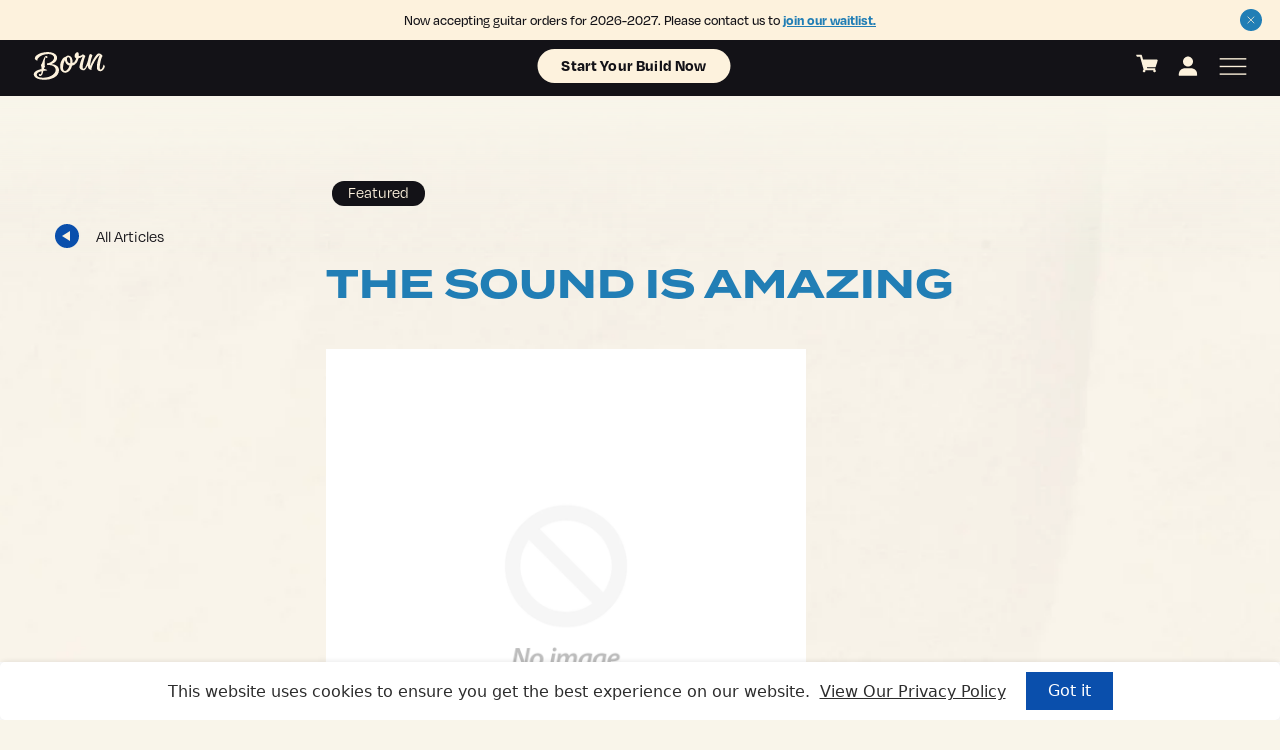

--- FILE ---
content_type: text/html; charset=utf-8
request_url: https://bornguitars.com/blogs/testimonials/the-sound-is-amazing
body_size: 26724
content:
<!doctype html>
<html class="no-js" lang="en" data-ng-app="WebsiteApp">
<head>
	
	<link rel="preconnect" href="https://use.typekit.net/" crossorigin>
	<link rel="stylesheet" href="https://use.typekit.net/hxo8qxz.css">
  
  <script>
    var Shopify = Shopify || {};
    var theme = {
        strings: {
          addToCart: "Add to cart",
          soldOut: "Sold out",
          unavailable: "Unavailable",
          regularPrice: "From",
          sale: "Sale",
          showMore: "Show More",
          showLess: "Show Less",
          addressError: "Error looking up that address",
          addressNoResults: "No results for that address",
          addressQueryLimit: "You have exceeded the Google API usage limit. Consider upgrading to a \u003ca href=\"https:\/\/developers.google.com\/maps\/premium\/usage-limits\"\u003ePremium Plan\u003c\/a\u003e.",
          authError: "There was a problem authenticating your Google Maps account.",
          newWindow: "Opens in a new window.",
          external: "Opens external website.",
          newWindowExternal: "Opens external website in a new window."
        },
        moneyFormat: "${{amount}}"
      }

      Shopify.theme = Shopify.theme || theme;
      
      Shopify.theme.cartOnLoad = {"note":null,"attributes":{},"original_total_price":0,"total_price":0,"total_discount":0,"total_weight":0.0,"item_count":0,"items":[],"requires_shipping":false,"currency":"USD","items_subtotal_price":0,"cart_level_discount_applications":[],"checkout_charge_amount":0};

      document.documentElement.className = document.documentElement.className.replace('no-js', 'js');
  </script>


<meta charset="utf-8">
<meta http-equiv="X-UA-Compatible" content="IE=edge,chrome=1">
<meta name="viewport" content="width=device-width,initial-scale=1">
<meta name="theme-color" content="">
<link rel="canonical" href="https://bornguitars.com/blogs/testimonials/the-sound-is-amazing">


<!-- Icons -->
<link rel="apple-touch-icon" sizes="180x180" href="//bornguitars.com/cdn/shop/t/42/assets/apple-touch-icon.png?v=131249828848295939721668542133">
<link rel="shortcut icon" href="//bornguitars.com/cdn/shop/t/42/assets/favicon-32x32.png?v=178284470180390717391668542135" type="image/png">
<link rel="icon" type="image/png" sizes="32x32" href="//bornguitars.com/cdn/shop/t/42/assets/favicon-32x32.png?v=178284470180390717391668542135">
<link rel="icon" type="image/png" sizes="16x16" href="//bornguitars.com/cdn/shop/t/42/assets/favicon-16x16.png?v=168155026445827788721668542134">
<link rel="mask-icon" href="//bornguitars.com/cdn/shop/t/42/assets/safari-pinned-tab.svg?37073" color="#5bbad5">
<meta name="msapplication-TileColor" content="#da532c">
<meta name="theme-color" content="#ffffff"><!-- /snippets/social-meta-tags.liquid -->




<meta property="og:site_name" content="Born Guitars">
<meta property="og:url" content="https://bornguitars.com/blogs/testimonials/the-sound-is-amazing">
<meta property="og:title" content="THE SOUND IS AMAZING">
<meta property="og:type" content="article">
<meta property="og:description" content="First of all, I want to thank the whole Born Custom Guitar crew for this amazing piece of art.Where should I start? I will start saying that the guitar is amazing itself. The materials used to build this guitar are awsome and the best part of it, is that all materials are selected with an ecological mindset. The sound is amaizing and the equipment installed is high end quality. The customization is excellent; BCG build this guitar for me as I requested. It fits like a glove and that’s why love playing it.
For anybody really interested to get an magnificent guitar, don’t look any further because what you get with BCG is not a simple instrument, it is a piece of art.
Thanks again to all Born Custom Guitar crew. You guys are amaizing artists. I wish you all the best and a lot of success in this business!!">





<meta name="twitter:card" content="summary_large_image">
<meta name="twitter:title" content="THE SOUND IS AMAZING">
<meta name="twitter:description" content="First of all, I want to thank the whole Born Custom Guitar crew for this amazing piece of art.Where should I start? I will start saying that the guitar is amazing itself. The materials used to build this guitar are awsome and the best part of it, is that all materials are selected with an ecological mindset. The sound is amaizing and the equipment installed is high end quality. The customization is excellent; BCG build this guitar for me as I requested. It fits like a glove and that’s why love playing it.
For anybody really interested to get an magnificent guitar, don’t look any further because what you get with BCG is not a simple instrument, it is a piece of art.
Thanks again to all Born Custom Guitar crew. You guys are amaizing artists. I wish you all the best and a lot of success in this business!!">




  <!---JSON SCHEMA --->
  <script type="application/ld+json">
    {
      "@context": "http://schema.org",
      "@type": "Organization",
      "name": "Born Guitars",
      "image": "//bornguitars.com/cdn/shopifycloud/storefront/assets/no-image-100-2a702f30_small.gif",
      "url": "https://bornguitars.com",
      "contactPoint": [{
        "@type": "ContactPoint",
        "telephone": "(720) 440-2676",
        "contactType": "customer service",
        "email": "info@bornguitars.com",
        "areaServed": [
          "Nationwide"
        ],
        "contactOption": [
          "TollFree"
        ],
        "availableLanguage": [
          "English"
        ]
      }]
    }
  </script><script type=application/ld+json>
    {
        "@context": "http://schema.org",
        "@type":  "WebSite",
        "url": "https://bornguitars.com",
        "potentialAction": {
            "@type": "SearchAction",
            "target": "https://bornguitars.com/search?keyword={search_term_string}",
            "query-input": "required name=search_term_string"
        }
    }
    </script><!---JSON SCHEMA ProfessionalService--->
<script type="application/ld+json">
    {
      "@context": "http://schema.org",
      "@type": "ProfessionalService",
      "name": "90+ Cellars",
      "image": "https://bornguitars.com/cdn/shopifycloud/storefront/assets/no-image-100-2a702f30_small.gif",
      "url": "https://bornguitars.com",
      "description": "First of all, I want to thank the whole Born Custom Guitar crew for this amazing piece of art.Where should I start? I will start saying that the guitar is amazing itself. The materials used to build this guitar are awsome and the best part of it, is that all materials are selected with an ecological mindset. The sound ",
      "telephone": "855-879-8466",
      "priceRange": "$",
      "hasMap": "https://www.google.com/maps/place/90%2B+Cellars/@42.3568057,-71.1486679,16.99z/data=!4m5!3m4!1s0x89e378329f086635:0xdc7d0d9e4b55350d!8m2!3d42.3568253!4d-71.1465226",
      "openingHours": [
        "M-F 8:00am - 6:00pm EST"
      ],
      "address": {
        "@type": "PostalAddress",
        "streetAddress": "P.O. Box 347",
        "addressLocality": "Hygiene",
        "postalCode": "80533-0347",
        "addressCountry": "US",
        "addressRegion": "CO"
      },
      "location": {
        "@type": "Place",
        "geo": {
          "@type": "GeoCircle",
          "geoRadius": "50",
          "geoMidpoint": {
            "@type": "GeoCoordinates",
            "latitude": "40.1894",
            "longitude": "-105.1781"
          }
        }
      }
    }
  </script><!---JSON SCHEMA SiteNavigationElement--->
<script type="application/ld+json">
    {
    "@context": "http://schema.org",
    "@type": "SiteNavigationElement",
    "url": "https://bornguitars.com"
    }
  </script><!---JSON SCHEMA BreadcrumbList--->
<script type="application/ld+json">
    {
        "@context":"http://schema.org",
        "@type":"BreadcrumbList",
        "@id":"https://bornguitars.com",
        "itemListElement":[
            {
                "@type":"ListItem",
                "position":1,
                "item":{
                    "@id":"Translation missing: en.general.breadcrumbs.home_link_title",
                    "url":"https://bornguitars.com",
                    "name":"Translation missing: en.general.breadcrumbs.home"
                }
            }
    
            
                ,
                    {
                        "@type":"ListItem",
                        "position":2,
                        "item":{
                            "@id":"Testimonials",
                            "url":"https://bornguitars.com//blogs/testimonials",
                            "name":"Testimonials"
                        }
                    }
    
            
    
                    
                        ,
                            {
                                "@type":"ListItem",
                                "position":3,
                                "item":{
                                    "@id":"THE SOUND IS AMAZING",
                                    "url":"https://bornguitars.com//blogs/testimonials/the-sound-is-amazing",
                                    "name":"THE SOUND IS AMAZING"
                                }
                            }
    
                    
    
            ]
        }
    </script><script type="application/ld+json">
    {
      "@context": "http://schema.org",
      "@type": "Article",
      "articleBody": "First of all, I want to thank the whole Born Custom Guitar crew for this amazing piece of art.Where should I start? I will start saying that the guitar is amazing itself. The materials used to build this guitar are awsome and the best part of it, is that all materials are selected with an ecological mindset. The sound is amaizing and the equipment installed is high end quality. The customization is excellent; BCG build this guitar for me as I requested. It fits like a glove and that’s why love playing it.\nFor anybody really interested to get an magnificent guitar, don’t look any further because what you get with BCG is not a simple instrument, it is a piece of art.\nThanks again to all Born Custom Guitar crew. You guys are amaizing artists. I wish you all the best and a lot of success in this business!!",
      "mainEntityOfPage": {
        "@type": "WebPage",
        "@id": "https:\/\/bornguitars.com\/blogs\/testimonials\/the-sound-is-amazing"
      },
      "headline": "THE SOUND IS AMAZING",
      
      
      "datePublished": "2022-08-29T11:44:21Z",
      "dateModified": "2022-08-31T08:56:02Z",
      "dateCreated": "2022-08-29T11:44:21Z",
      "author": {
        "@type": "Person",
        "name": "Jonathan Miller"
      },
      "publisher": {
        "@type": "Organization",
        
        "name": "Born Guitars"
      }
    }
    </script>
  <!--END JSON SCHEMA MARKUP-->

	<link href="//bornguitars.com/cdn/shop/t/42/assets/screen.css?v=28945110922419594891738339387" rel="stylesheet" type="text/css" media="all" />

	<link href="//bornguitars.com/cdn/shop/t/42/assets/theme.scss.css?v=80516420659665481101645033204" rel="stylesheet" type="text/css" media="all" />
	<script src="//bornguitars.com/cdn/shopifycloud/storefront/assets/themes_support/option_selection-b017cd28.js" type="text/javascript"></script>

	<script>window.performance && window.performance.mark && window.performance.mark('shopify.content_for_header.start');</script><meta name="facebook-domain-verification" content="nm0d1hjdn21bn9lrwy7x0at09o1y03">
<meta name="google-site-verification" content="hDleDFN9WESW_OpYmoZ0wFGXSHI62q3JilV_X8MHaVY">
<meta id="shopify-digital-wallet" name="shopify-digital-wallet" content="/5239029/digital_wallets/dialog">
<meta name="shopify-checkout-api-token" content="94764fffa1cad22b107e9a70f6c25f0b">
<meta id="in-context-paypal-metadata" data-shop-id="5239029" data-venmo-supported="false" data-environment="production" data-locale="en_US" data-paypal-v4="true" data-currency="USD">
<link rel="alternate" type="application/atom+xml" title="Feed" href="/blogs/testimonials.atom" />
<script async="async" src="/checkouts/internal/preloads.js?locale=en-US"></script>
<link rel="preconnect" href="https://shop.app" crossorigin="anonymous">
<script async="async" src="https://shop.app/checkouts/internal/preloads.js?locale=en-US&shop_id=5239029" crossorigin="anonymous"></script>
<script id="apple-pay-shop-capabilities" type="application/json">{"shopId":5239029,"countryCode":"US","currencyCode":"USD","merchantCapabilities":["supports3DS"],"merchantId":"gid:\/\/shopify\/Shop\/5239029","merchantName":"Born Guitars","requiredBillingContactFields":["postalAddress","email","phone"],"requiredShippingContactFields":["postalAddress","email","phone"],"shippingType":"shipping","supportedNetworks":["visa","masterCard","amex","discover","elo","jcb"],"total":{"type":"pending","label":"Born Guitars","amount":"1.00"},"shopifyPaymentsEnabled":true,"supportsSubscriptions":true}</script>
<script id="shopify-features" type="application/json">{"accessToken":"94764fffa1cad22b107e9a70f6c25f0b","betas":["rich-media-storefront-analytics"],"domain":"bornguitars.com","predictiveSearch":true,"shopId":5239029,"locale":"en"}</script>
<script>var Shopify = Shopify || {};
Shopify.shop = "bornguitars.myshopify.com";
Shopify.locale = "en";
Shopify.currency = {"active":"USD","rate":"1.0"};
Shopify.country = "US";
Shopify.theme = {"name":"bornguitars2021\/master","id":128834601157,"schema_name":"Born Guitars","schema_version":"2.0","theme_store_id":null,"role":"main"};
Shopify.theme.handle = "null";
Shopify.theme.style = {"id":null,"handle":null};
Shopify.cdnHost = "bornguitars.com/cdn";
Shopify.routes = Shopify.routes || {};
Shopify.routes.root = "/";</script>
<script type="module">!function(o){(o.Shopify=o.Shopify||{}).modules=!0}(window);</script>
<script>!function(o){function n(){var o=[];function n(){o.push(Array.prototype.slice.apply(arguments))}return n.q=o,n}var t=o.Shopify=o.Shopify||{};t.loadFeatures=n(),t.autoloadFeatures=n()}(window);</script>
<script>
  window.ShopifyPay = window.ShopifyPay || {};
  window.ShopifyPay.apiHost = "shop.app\/pay";
  window.ShopifyPay.redirectState = null;
</script>
<script id="shop-js-analytics" type="application/json">{"pageType":"article"}</script>
<script defer="defer" async type="module" src="//bornguitars.com/cdn/shopifycloud/shop-js/modules/v2/client.init-shop-cart-sync_IZsNAliE.en.esm.js"></script>
<script defer="defer" async type="module" src="//bornguitars.com/cdn/shopifycloud/shop-js/modules/v2/chunk.common_0OUaOowp.esm.js"></script>
<script type="module">
  await import("//bornguitars.com/cdn/shopifycloud/shop-js/modules/v2/client.init-shop-cart-sync_IZsNAliE.en.esm.js");
await import("//bornguitars.com/cdn/shopifycloud/shop-js/modules/v2/chunk.common_0OUaOowp.esm.js");

  window.Shopify.SignInWithShop?.initShopCartSync?.({"fedCMEnabled":true,"windoidEnabled":true});

</script>
<script>
  window.Shopify = window.Shopify || {};
  if (!window.Shopify.featureAssets) window.Shopify.featureAssets = {};
  window.Shopify.featureAssets['shop-js'] = {"shop-cart-sync":["modules/v2/client.shop-cart-sync_DLOhI_0X.en.esm.js","modules/v2/chunk.common_0OUaOowp.esm.js"],"init-fed-cm":["modules/v2/client.init-fed-cm_C6YtU0w6.en.esm.js","modules/v2/chunk.common_0OUaOowp.esm.js"],"shop-button":["modules/v2/client.shop-button_BCMx7GTG.en.esm.js","modules/v2/chunk.common_0OUaOowp.esm.js"],"shop-cash-offers":["modules/v2/client.shop-cash-offers_BT26qb5j.en.esm.js","modules/v2/chunk.common_0OUaOowp.esm.js","modules/v2/chunk.modal_CGo_dVj3.esm.js"],"init-windoid":["modules/v2/client.init-windoid_B9PkRMql.en.esm.js","modules/v2/chunk.common_0OUaOowp.esm.js"],"init-shop-email-lookup-coordinator":["modules/v2/client.init-shop-email-lookup-coordinator_DZkqjsbU.en.esm.js","modules/v2/chunk.common_0OUaOowp.esm.js"],"shop-toast-manager":["modules/v2/client.shop-toast-manager_Di2EnuM7.en.esm.js","modules/v2/chunk.common_0OUaOowp.esm.js"],"shop-login-button":["modules/v2/client.shop-login-button_BtqW_SIO.en.esm.js","modules/v2/chunk.common_0OUaOowp.esm.js","modules/v2/chunk.modal_CGo_dVj3.esm.js"],"avatar":["modules/v2/client.avatar_BTnouDA3.en.esm.js"],"pay-button":["modules/v2/client.pay-button_CWa-C9R1.en.esm.js","modules/v2/chunk.common_0OUaOowp.esm.js"],"init-shop-cart-sync":["modules/v2/client.init-shop-cart-sync_IZsNAliE.en.esm.js","modules/v2/chunk.common_0OUaOowp.esm.js"],"init-customer-accounts":["modules/v2/client.init-customer-accounts_DenGwJTU.en.esm.js","modules/v2/client.shop-login-button_BtqW_SIO.en.esm.js","modules/v2/chunk.common_0OUaOowp.esm.js","modules/v2/chunk.modal_CGo_dVj3.esm.js"],"init-shop-for-new-customer-accounts":["modules/v2/client.init-shop-for-new-customer-accounts_JdHXxpS9.en.esm.js","modules/v2/client.shop-login-button_BtqW_SIO.en.esm.js","modules/v2/chunk.common_0OUaOowp.esm.js","modules/v2/chunk.modal_CGo_dVj3.esm.js"],"init-customer-accounts-sign-up":["modules/v2/client.init-customer-accounts-sign-up_D6__K_p8.en.esm.js","modules/v2/client.shop-login-button_BtqW_SIO.en.esm.js","modules/v2/chunk.common_0OUaOowp.esm.js","modules/v2/chunk.modal_CGo_dVj3.esm.js"],"checkout-modal":["modules/v2/client.checkout-modal_C_ZQDY6s.en.esm.js","modules/v2/chunk.common_0OUaOowp.esm.js","modules/v2/chunk.modal_CGo_dVj3.esm.js"],"shop-follow-button":["modules/v2/client.shop-follow-button_XetIsj8l.en.esm.js","modules/v2/chunk.common_0OUaOowp.esm.js","modules/v2/chunk.modal_CGo_dVj3.esm.js"],"lead-capture":["modules/v2/client.lead-capture_DvA72MRN.en.esm.js","modules/v2/chunk.common_0OUaOowp.esm.js","modules/v2/chunk.modal_CGo_dVj3.esm.js"],"shop-login":["modules/v2/client.shop-login_ClXNxyh6.en.esm.js","modules/v2/chunk.common_0OUaOowp.esm.js","modules/v2/chunk.modal_CGo_dVj3.esm.js"],"payment-terms":["modules/v2/client.payment-terms_CNlwjfZz.en.esm.js","modules/v2/chunk.common_0OUaOowp.esm.js","modules/v2/chunk.modal_CGo_dVj3.esm.js"]};
</script>
<script>(function() {
  var isLoaded = false;
  function asyncLoad() {
    if (isLoaded) return;
    isLoaded = true;
    var urls = ["https:\/\/chimpstatic.com\/mcjs-connected\/js\/users\/308c00793b44d17a10eb2678c\/dd5208eb88028d60abd543dd4.js?shop=bornguitars.myshopify.com","\/\/cdn.shopify.com\/proxy\/ce74935da9dca81bdfab7af17494cb86f3fa48e1c6b5057b3fb4346a47df24e0\/shopify-script-tags.s3.eu-west-1.amazonaws.com\/smartseo\/instantpage.js?shop=bornguitars.myshopify.com\u0026sp-cache-control=cHVibGljLCBtYXgtYWdlPTkwMA"];
    for (var i = 0; i < urls.length; i++) {
      var s = document.createElement('script');
      s.type = 'text/javascript';
      s.async = true;
      s.src = urls[i];
      var x = document.getElementsByTagName('script')[0];
      x.parentNode.insertBefore(s, x);
    }
  };
  if(window.attachEvent) {
    window.attachEvent('onload', asyncLoad);
  } else {
    window.addEventListener('load', asyncLoad, false);
  }
})();</script>
<script id="__st">var __st={"a":5239029,"offset":-25200,"reqid":"d57fbd60-8e81-474a-981d-5f2883659575-1768459905","pageurl":"bornguitars.com\/blogs\/testimonials\/the-sound-is-amazing","s":"articles-558022918341","u":"a409770f5ea6","p":"article","rtyp":"article","rid":558022918341};</script>
<script>window.ShopifyPaypalV4VisibilityTracking = true;</script>
<script id="captcha-bootstrap">!function(){'use strict';const t='contact',e='account',n='new_comment',o=[[t,t],['blogs',n],['comments',n],[t,'customer']],c=[[e,'customer_login'],[e,'guest_login'],[e,'recover_customer_password'],[e,'create_customer']],r=t=>t.map((([t,e])=>`form[action*='/${t}']:not([data-nocaptcha='true']) input[name='form_type'][value='${e}']`)).join(','),a=t=>()=>t?[...document.querySelectorAll(t)].map((t=>t.form)):[];function s(){const t=[...o],e=r(t);return a(e)}const i='password',u='form_key',d=['recaptcha-v3-token','g-recaptcha-response','h-captcha-response',i],f=()=>{try{return window.sessionStorage}catch{return}},m='__shopify_v',_=t=>t.elements[u];function p(t,e,n=!1){try{const o=window.sessionStorage,c=JSON.parse(o.getItem(e)),{data:r}=function(t){const{data:e,action:n}=t;return t[m]||n?{data:e,action:n}:{data:t,action:n}}(c);for(const[e,n]of Object.entries(r))t.elements[e]&&(t.elements[e].value=n);n&&o.removeItem(e)}catch(o){console.error('form repopulation failed',{error:o})}}const l='form_type',E='cptcha';function T(t){t.dataset[E]=!0}const w=window,h=w.document,L='Shopify',v='ce_forms',y='captcha';let A=!1;((t,e)=>{const n=(g='f06e6c50-85a8-45c8-87d0-21a2b65856fe',I='https://cdn.shopify.com/shopifycloud/storefront-forms-hcaptcha/ce_storefront_forms_captcha_hcaptcha.v1.5.2.iife.js',D={infoText:'Protected by hCaptcha',privacyText:'Privacy',termsText:'Terms'},(t,e,n)=>{const o=w[L][v],c=o.bindForm;if(c)return c(t,g,e,D).then(n);var r;o.q.push([[t,g,e,D],n]),r=I,A||(h.body.append(Object.assign(h.createElement('script'),{id:'captcha-provider',async:!0,src:r})),A=!0)});var g,I,D;w[L]=w[L]||{},w[L][v]=w[L][v]||{},w[L][v].q=[],w[L][y]=w[L][y]||{},w[L][y].protect=function(t,e){n(t,void 0,e),T(t)},Object.freeze(w[L][y]),function(t,e,n,w,h,L){const[v,y,A,g]=function(t,e,n){const i=e?o:[],u=t?c:[],d=[...i,...u],f=r(d),m=r(i),_=r(d.filter((([t,e])=>n.includes(e))));return[a(f),a(m),a(_),s()]}(w,h,L),I=t=>{const e=t.target;return e instanceof HTMLFormElement?e:e&&e.form},D=t=>v().includes(t);t.addEventListener('submit',(t=>{const e=I(t);if(!e)return;const n=D(e)&&!e.dataset.hcaptchaBound&&!e.dataset.recaptchaBound,o=_(e),c=g().includes(e)&&(!o||!o.value);(n||c)&&t.preventDefault(),c&&!n&&(function(t){try{if(!f())return;!function(t){const e=f();if(!e)return;const n=_(t);if(!n)return;const o=n.value;o&&e.removeItem(o)}(t);const e=Array.from(Array(32),(()=>Math.random().toString(36)[2])).join('');!function(t,e){_(t)||t.append(Object.assign(document.createElement('input'),{type:'hidden',name:u})),t.elements[u].value=e}(t,e),function(t,e){const n=f();if(!n)return;const o=[...t.querySelectorAll(`input[type='${i}']`)].map((({name:t})=>t)),c=[...d,...o],r={};for(const[a,s]of new FormData(t).entries())c.includes(a)||(r[a]=s);n.setItem(e,JSON.stringify({[m]:1,action:t.action,data:r}))}(t,e)}catch(e){console.error('failed to persist form',e)}}(e),e.submit())}));const S=(t,e)=>{t&&!t.dataset[E]&&(n(t,e.some((e=>e===t))),T(t))};for(const o of['focusin','change'])t.addEventListener(o,(t=>{const e=I(t);D(e)&&S(e,y())}));const B=e.get('form_key'),M=e.get(l),P=B&&M;t.addEventListener('DOMContentLoaded',(()=>{const t=y();if(P)for(const e of t)e.elements[l].value===M&&p(e,B);[...new Set([...A(),...v().filter((t=>'true'===t.dataset.shopifyCaptcha))])].forEach((e=>S(e,t)))}))}(h,new URLSearchParams(w.location.search),n,t,e,['guest_login'])})(!0,!0)}();</script>
<script integrity="sha256-4kQ18oKyAcykRKYeNunJcIwy7WH5gtpwJnB7kiuLZ1E=" data-source-attribution="shopify.loadfeatures" defer="defer" src="//bornguitars.com/cdn/shopifycloud/storefront/assets/storefront/load_feature-a0a9edcb.js" crossorigin="anonymous"></script>
<script crossorigin="anonymous" defer="defer" src="//bornguitars.com/cdn/shopifycloud/storefront/assets/shopify_pay/storefront-65b4c6d7.js?v=20250812"></script>
<script data-source-attribution="shopify.dynamic_checkout.dynamic.init">var Shopify=Shopify||{};Shopify.PaymentButton=Shopify.PaymentButton||{isStorefrontPortableWallets:!0,init:function(){window.Shopify.PaymentButton.init=function(){};var t=document.createElement("script");t.src="https://bornguitars.com/cdn/shopifycloud/portable-wallets/latest/portable-wallets.en.js",t.type="module",document.head.appendChild(t)}};
</script>
<script data-source-attribution="shopify.dynamic_checkout.buyer_consent">
  function portableWalletsHideBuyerConsent(e){var t=document.getElementById("shopify-buyer-consent"),n=document.getElementById("shopify-subscription-policy-button");t&&n&&(t.classList.add("hidden"),t.setAttribute("aria-hidden","true"),n.removeEventListener("click",e))}function portableWalletsShowBuyerConsent(e){var t=document.getElementById("shopify-buyer-consent"),n=document.getElementById("shopify-subscription-policy-button");t&&n&&(t.classList.remove("hidden"),t.removeAttribute("aria-hidden"),n.addEventListener("click",e))}window.Shopify?.PaymentButton&&(window.Shopify.PaymentButton.hideBuyerConsent=portableWalletsHideBuyerConsent,window.Shopify.PaymentButton.showBuyerConsent=portableWalletsShowBuyerConsent);
</script>
<script data-source-attribution="shopify.dynamic_checkout.cart.bootstrap">document.addEventListener("DOMContentLoaded",(function(){function t(){return document.querySelector("shopify-accelerated-checkout-cart, shopify-accelerated-checkout")}if(t())Shopify.PaymentButton.init();else{new MutationObserver((function(e,n){t()&&(Shopify.PaymentButton.init(),n.disconnect())})).observe(document.body,{childList:!0,subtree:!0})}}));
</script>
<link id="shopify-accelerated-checkout-styles" rel="stylesheet" media="screen" href="https://bornguitars.com/cdn/shopifycloud/portable-wallets/latest/accelerated-checkout-backwards-compat.css" crossorigin="anonymous">
<style id="shopify-accelerated-checkout-cart">
        #shopify-buyer-consent {
  margin-top: 1em;
  display: inline-block;
  width: 100%;
}

#shopify-buyer-consent.hidden {
  display: none;
}

#shopify-subscription-policy-button {
  background: none;
  border: none;
  padding: 0;
  text-decoration: underline;
  font-size: inherit;
  cursor: pointer;
}

#shopify-subscription-policy-button::before {
  box-shadow: none;
}

      </style>

<script>window.performance && window.performance.mark && window.performance.mark('shopify.content_for_header.end');</script>
  

	
  
	<!-- Google Tag Manager -->
	<script>(function(w,d,s,l,i){w[l]=w[l]||[];w[l].push({'gtm.start':
	new Date().getTime(),event:'gtm.js'});var f=d.getElementsByTagName(s)[0],
	j=d.createElement(s),dl=l!='dataLayer'?'&l='+l:'';j.async=true;j.src=
	'https://www.googletagmanager.com/gtm.js?id='+i+dl;f.parentNode.insertBefore(j,f);
	})(window,document,'script','dataLayer','GTM-MRJZRGK');</script>
	<!-- End Google Tag Manager -->


  <!-- Hotjar Tracking Code for Born Guitars -->
<script>
    (function(h,o,t,j,a,r){
        h.hj=h.hj||function(){(h.hj.q=h.hj.q||[]).push(arguments)};
        h._hjSettings={hjid:5333066,hjsv:6};
        a=o.getElementsByTagName('head')[0];
        r=o.createElement('script');r.async=1;
        r.src=t+h._hjSettings.hjid+j+h._hjSettings.hjsv;
        a.appendChild(r);
    })(window,document,'https://static.hotjar.com/c/hotjar-','.js?sv=');
</script>

<!-- BEGIN app block: shopify://apps/klaviyo-email-marketing-sms/blocks/klaviyo-onsite-embed/2632fe16-c075-4321-a88b-50b567f42507 -->












  <script async src="https://static.klaviyo.com/onsite/js/X86sJV/klaviyo.js?company_id=X86sJV"></script>
  <script>!function(){if(!window.klaviyo){window._klOnsite=window._klOnsite||[];try{window.klaviyo=new Proxy({},{get:function(n,i){return"push"===i?function(){var n;(n=window._klOnsite).push.apply(n,arguments)}:function(){for(var n=arguments.length,o=new Array(n),w=0;w<n;w++)o[w]=arguments[w];var t="function"==typeof o[o.length-1]?o.pop():void 0,e=new Promise((function(n){window._klOnsite.push([i].concat(o,[function(i){t&&t(i),n(i)}]))}));return e}}})}catch(n){window.klaviyo=window.klaviyo||[],window.klaviyo.push=function(){var n;(n=window._klOnsite).push.apply(n,arguments)}}}}();</script>

  




  <script>
    window.klaviyoReviewsProductDesignMode = false
  </script>







<!-- END app block --><!-- BEGIN app block: shopify://apps/vwo/blocks/vwo-smartcode/2ce905b2-3842-4d20-b6b0-8c51fc208426 -->
  
  
  
  
    <!-- Start VWO Async SmartCode -->
    <link rel="preconnect" href="https://dev.visualwebsiteoptimizer.com" />
    <script type='text/javascript' id='vwoCode'>
    window._vwo_code ||
    (function () {
    var w=window,
    d=document;
    if (d.URL.indexOf('__vwo_disable__') > -1 || w._vwo_code) {
    return;
    }
    var account_id=819892,
    version=2.2,
    settings_tolerance=2000,
    hide_element='body',
    background_color='white',
    hide_element_style = 'opacity:0 !important;filter:alpha(opacity=0) !important;background:' + background_color + ' !important;transition:none !important;',
    /* DO NOT EDIT BELOW THIS LINE */
    f=!1,v=d.querySelector('#vwoCode'),cc={};try{var e=JSON.parse(localStorage.getItem('_vwo_'+account_id+'_config'));cc=e&&'object'==typeof e?e:{}}catch(e){}function r(t){try{return decodeURIComponent(t)}catch(e){return t}}var s=function(){var e={combination:[],combinationChoose:[],split:[],exclude:[],uuid:null,consent:null,optOut:null},t=d.cookie||'';if(!t)return e;for(var n,i,o=/(?:^|;s*)(?:(_vis_opt_exp_(d+)_combi=([^;]*))|(_vis_opt_exp_(d+)_combi_choose=([^;]*))|(_vis_opt_exp_(d+)_split=([^:;]*))|(_vis_opt_exp_(d+)_exclude=[^;]*)|(_vis_opt_out=([^;]*))|(_vwo_global_opt_out=[^;]*)|(_vwo_uuid=([^;]*))|(_vwo_consent=([^;]*)))/g;null!==(n=o.exec(t));)try{n[1]?e.combination.push({id:n[2],value:r(n[3])}):n[4]?e.combinationChoose.push({id:n[5],value:r(n[6])}):n[7]?e.split.push({id:n[8],value:r(n[9])}):n[10]?e.exclude.push({id:n[11]}):n[12]?e.optOut=r(n[13]):n[14]?e.optOut=!0:n[15]?e.uuid=r(n[16]):n[17]&&(i=r(n[18]),e.consent=i&&3<=i.length?i.substring(0,3):null)}catch(e){}return e}();function i(){var e=function(){if(w.VWO&&Array.isArray(w.VWO))for(var e=0;e<w.VWO.length;e++){var t=w.VWO[e];if(Array.isArray(t)&&('setVisitorId'===t[0]||'setSessionId'===t[0]))return!0}return!1}(),t='a='+account_id+'&u='+encodeURIComponent(w._vis_opt_url||d.URL)+'&vn='+version+('undefined'!=typeof platform?'&p='+platform:'')+'&st='+w.performance.now();e||((n=function(){var e,t=[],n={},i=w.VWO&&w.VWO.appliedCampaigns||{};for(e in i){var o=i[e]&&i[e].v;o&&(t.push(e+'-'+o+'-1'),n[e]=!0)}if(s&&s.combination)for(var r=0;r<s.combination.length;r++){var a=s.combination[r];n[a.id]||t.push(a.id+'-'+a.value)}return t.join('|')}())&&(t+='&c='+n),(n=function(){var e=[],t={};if(s&&s.combinationChoose)for(var n=0;n<s.combinationChoose.length;n++){var i=s.combinationChoose[n];e.push(i.id+'-'+i.value),t[i.id]=!0}if(s&&s.split)for(var o=0;o<s.split.length;o++)t[(i=s.split[o]).id]||e.push(i.id+'-'+i.value);return e.join('|')}())&&(t+='&cc='+n),(n=function(){var e={},t=[];if(w.VWO&&Array.isArray(w.VWO))for(var n=0;n<w.VWO.length;n++){var i=w.VWO[n];if(Array.isArray(i)&&'setVariation'===i[0]&&i[1]&&Array.isArray(i[1]))for(var o=0;o<i[1].length;o++){var r,a=i[1][o];a&&'object'==typeof a&&(r=a.e,a=a.v,r&&a&&(e[r]=a))}}for(r in e)t.push(r+'-'+e[r]);return t.join('|')}())&&(t+='&sv='+n)),s&&s.optOut&&(t+='&o='+s.optOut);var n=function(){var e=[],t={};if(s&&s.exclude)for(var n=0;n<s.exclude.length;n++){var i=s.exclude[n];t[i.id]||(e.push(i.id),t[i.id]=!0)}return e.join('|')}();return n&&(t+='&e='+n),s&&s.uuid&&(t+='&id='+s.uuid),s&&s.consent&&(t+='&consent='+s.consent),w.name&&-1<w.name.indexOf('_vis_preview')&&(t+='&pM=true'),w.VWO&&w.VWO.ed&&(t+='&ed='+w.VWO.ed),t}code={nonce:v&&v.nonce,library_tolerance:function(){return'undefined'!=typeof library_tolerance?library_tolerance:void 0},settings_tolerance:function(){return cc.sT||settings_tolerance},hide_element_style:function(){return'{'+(cc.hES||hide_element_style)+'}'},hide_element:function(){return performance.getEntriesByName('first-contentful-paint')[0]?'':'string'==typeof cc.hE?cc.hE:hide_element},getVersion:function(){return version},finish:function(e){var t;f||(f=!0,(t=d.getElementById('_vis_opt_path_hides'))&&t.parentNode.removeChild(t),e&&((new Image).src='https://dev.visualwebsiteoptimizer.com/ee.gif?a='+account_id+e))},finished:function(){return f},addScript:function(e){var t=d.createElement('script');t.type='text/javascript',e.src?t.src=e.src:t.text=e.text,v&&t.setAttribute('nonce',v.nonce),d.getElementsByTagName('head')[0].appendChild(t)},load:function(e,t){t=t||{};var n=new XMLHttpRequest;n.open('GET',e,!0),n.withCredentials=!t.dSC,n.responseType=t.responseType||'text',n.onload=function(){if(t.onloadCb)return t.onloadCb(n,e);200===n.status?_vwo_code.addScript({text:n.responseText}):_vwo_code.finish('&e=loading_failure:'+e)},n.onerror=function(){if(t.onerrorCb)return t.onerrorCb(e);_vwo_code.finish('&e=loading_failure:'+e)},n.send()},init:function(){var e,t=this.settings_tolerance();w._vwo_settings_timer=setTimeout(function(){_vwo_code.finish()},t),'body'!==this.hide_element()?(n=d.createElement('style'),e=(t=this.hide_element())?t+this.hide_element_style():'',t=d.getElementsByTagName('head')[0],n.setAttribute('id','_vis_opt_path_hides'),v&&n.setAttribute('nonce',v.nonce),n.setAttribute('type','text/css'),n.styleSheet?n.styleSheet.cssText=e:n.appendChild(d.createTextNode(e)),t.appendChild(n)):(n=d.getElementsByTagName('head')[0],(e=d.createElement('div')).style.cssText='z-index: 2147483647 !important;position: fixed !important;left: 0 !important;top: 0 !important;width: 100% !important;height: 100% !important;background:'+background_color+' !important;',e.setAttribute('id','_vis_opt_path_hides'),e.classList.add('_vis_hide_layer'),n.parentNode.insertBefore(e,n.nextSibling));var n='https://dev.visualwebsiteoptimizer.com/j.php?'+i();-1!==w.location.search.indexOf('_vwo_xhr')?this.addScript({src:n}):this.load(n+'&x=true',{l:1})}};w._vwo_code=code;code.init();})();
    </script>
    <!-- End VWO Async SmartCode -->
  


<!-- END app block --><!-- BEGIN app block: shopify://apps/smart-seo/blocks/smartseo/7b0a6064-ca2e-4392-9a1d-8c43c942357b --><meta name="smart-seo-integrated" content="true" /><!-- metatagsSavedToSEOFields:  --><!-- BEGIN app snippet: smartseo.custom.schemas.jsonld --><!-- END app snippet --><!-- BEGIN app snippet: smartseo.article.metatags --><!-- article_seo_template_metafield:  --><title>THE SOUND IS AMAZING</title>
<meta name="description" content="First of all, I want to thank the whole Born Custom Guitar crew for this amazing piece of art.Where should I start? I will start saying that the guitar is amazing itself. The materials used to build this guitar are awsome and the best part of it, is that all materials are selected with an ecological mindset. The sound " />
<meta name="smartseo-timestamp" content="0" /><!-- END app snippet --><!-- BEGIN app snippet: smartseo.article.jsonld --><!--JSON-LD data generated by Smart SEO-->
<script type="application/ld+json">
    {
        "@context": "https://schema.org",
        "@type": "Article",
        "about": "First of all, I want to thank the whole Born Custom Guitar crew for this amazing piece of art.Where should I start? I will start saying that the guitar is amazing itself. The materials used to build this guitar are awsome and the best part of it, is that all materials are selected with an ecologi...",
        "headline": "THE SOUND IS AMAZING",
        "mainEntityOfPage": "https://bornguitars.com/blogs/testimonials/the-sound-is-amazing",
        "image": {
            "@type": "ImageObject",
            "url": "https:",
            "width": 1024,
            "height": 1024
        },
        "url": "https://bornguitars.com/blogs/testimonials/the-sound-is-amazing",
        "dateModified": "2022-08-31 08:56:02 -0600",
        "datePublished": "2022-08-29 11:44:21 -0600",
        "dateCreated": "2022-08-29 11:44:21 -0600",
        "articleBody": "First of all, I want to thank the whole Born Custom Guitar crew for this amazing piece of art.Where should I start? I will start saying that the guitar is amazing itself. The materials used to build this guitar are awsome and the best part of it, is that all materials are selected with an ecological mindset. The sound is amaizing and the equipment installed is high end quality. The customization is excellent; BCG build this guitar for me as I requested. It fits like a glove and that’s why love playing it.For anybody really interested to get an magnificent guitar, don’t look any further because what you get with BCG is not a simple instrument, it is a piece of art.Thanks again to all Born Custom Guitar crew. You guys are amaizing artists. I wish you all the best and a lot of success in this business!!",
        "author": {
            "@type": "Person",
            "name": "Jonathan Miller",
            "url": "https://bornguitars.com"
        }
    }
</script><!-- END app snippet --><!-- END app block --><script src="https://cdn.shopify.com/extensions/ddd2457a-821a-4bd3-987c-5d0890ffb0f6/ultimate-gdpr-eu-cookie-banner-19/assets/cookie-widget.js" type="text/javascript" defer="defer"></script>
<meta property="og:image" content="https://cdn.shopify.com/s/files/1/0523/9029/files/logo-cream-large.jpg?v=1655756997" />
<meta property="og:image:secure_url" content="https://cdn.shopify.com/s/files/1/0523/9029/files/logo-cream-large.jpg?v=1655756997" />
<meta property="og:image:width" content="1200" />
<meta property="og:image:height" content="628" />
<link href="https://monorail-edge.shopifysvc.com" rel="dns-prefetch">
<script>(function(){if ("sendBeacon" in navigator && "performance" in window) {try {var session_token_from_headers = performance.getEntriesByType('navigation')[0].serverTiming.find(x => x.name == '_s').description;} catch {var session_token_from_headers = undefined;}var session_cookie_matches = document.cookie.match(/_shopify_s=([^;]*)/);var session_token_from_cookie = session_cookie_matches && session_cookie_matches.length === 2 ? session_cookie_matches[1] : "";var session_token = session_token_from_headers || session_token_from_cookie || "";function handle_abandonment_event(e) {var entries = performance.getEntries().filter(function(entry) {return /monorail-edge.shopifysvc.com/.test(entry.name);});if (!window.abandonment_tracked && entries.length === 0) {window.abandonment_tracked = true;var currentMs = Date.now();var navigation_start = performance.timing.navigationStart;var payload = {shop_id: 5239029,url: window.location.href,navigation_start,duration: currentMs - navigation_start,session_token,page_type: "article"};window.navigator.sendBeacon("https://monorail-edge.shopifysvc.com/v1/produce", JSON.stringify({schema_id: "online_store_buyer_site_abandonment/1.1",payload: payload,metadata: {event_created_at_ms: currentMs,event_sent_at_ms: currentMs}}));}}window.addEventListener('pagehide', handle_abandonment_event);}}());</script>
<script id="web-pixels-manager-setup">(function e(e,d,r,n,o){if(void 0===o&&(o={}),!Boolean(null===(a=null===(i=window.Shopify)||void 0===i?void 0:i.analytics)||void 0===a?void 0:a.replayQueue)){var i,a;window.Shopify=window.Shopify||{};var t=window.Shopify;t.analytics=t.analytics||{};var s=t.analytics;s.replayQueue=[],s.publish=function(e,d,r){return s.replayQueue.push([e,d,r]),!0};try{self.performance.mark("wpm:start")}catch(e){}var l=function(){var e={modern:/Edge?\/(1{2}[4-9]|1[2-9]\d|[2-9]\d{2}|\d{4,})\.\d+(\.\d+|)|Firefox\/(1{2}[4-9]|1[2-9]\d|[2-9]\d{2}|\d{4,})\.\d+(\.\d+|)|Chrom(ium|e)\/(9{2}|\d{3,})\.\d+(\.\d+|)|(Maci|X1{2}).+ Version\/(15\.\d+|(1[6-9]|[2-9]\d|\d{3,})\.\d+)([,.]\d+|)( \(\w+\)|)( Mobile\/\w+|) Safari\/|Chrome.+OPR\/(9{2}|\d{3,})\.\d+\.\d+|(CPU[ +]OS|iPhone[ +]OS|CPU[ +]iPhone|CPU IPhone OS|CPU iPad OS)[ +]+(15[._]\d+|(1[6-9]|[2-9]\d|\d{3,})[._]\d+)([._]\d+|)|Android:?[ /-](13[3-9]|1[4-9]\d|[2-9]\d{2}|\d{4,})(\.\d+|)(\.\d+|)|Android.+Firefox\/(13[5-9]|1[4-9]\d|[2-9]\d{2}|\d{4,})\.\d+(\.\d+|)|Android.+Chrom(ium|e)\/(13[3-9]|1[4-9]\d|[2-9]\d{2}|\d{4,})\.\d+(\.\d+|)|SamsungBrowser\/([2-9]\d|\d{3,})\.\d+/,legacy:/Edge?\/(1[6-9]|[2-9]\d|\d{3,})\.\d+(\.\d+|)|Firefox\/(5[4-9]|[6-9]\d|\d{3,})\.\d+(\.\d+|)|Chrom(ium|e)\/(5[1-9]|[6-9]\d|\d{3,})\.\d+(\.\d+|)([\d.]+$|.*Safari\/(?![\d.]+ Edge\/[\d.]+$))|(Maci|X1{2}).+ Version\/(10\.\d+|(1[1-9]|[2-9]\d|\d{3,})\.\d+)([,.]\d+|)( \(\w+\)|)( Mobile\/\w+|) Safari\/|Chrome.+OPR\/(3[89]|[4-9]\d|\d{3,})\.\d+\.\d+|(CPU[ +]OS|iPhone[ +]OS|CPU[ +]iPhone|CPU IPhone OS|CPU iPad OS)[ +]+(10[._]\d+|(1[1-9]|[2-9]\d|\d{3,})[._]\d+)([._]\d+|)|Android:?[ /-](13[3-9]|1[4-9]\d|[2-9]\d{2}|\d{4,})(\.\d+|)(\.\d+|)|Mobile Safari.+OPR\/([89]\d|\d{3,})\.\d+\.\d+|Android.+Firefox\/(13[5-9]|1[4-9]\d|[2-9]\d{2}|\d{4,})\.\d+(\.\d+|)|Android.+Chrom(ium|e)\/(13[3-9]|1[4-9]\d|[2-9]\d{2}|\d{4,})\.\d+(\.\d+|)|Android.+(UC? ?Browser|UCWEB|U3)[ /]?(15\.([5-9]|\d{2,})|(1[6-9]|[2-9]\d|\d{3,})\.\d+)\.\d+|SamsungBrowser\/(5\.\d+|([6-9]|\d{2,})\.\d+)|Android.+MQ{2}Browser\/(14(\.(9|\d{2,})|)|(1[5-9]|[2-9]\d|\d{3,})(\.\d+|))(\.\d+|)|K[Aa][Ii]OS\/(3\.\d+|([4-9]|\d{2,})\.\d+)(\.\d+|)/},d=e.modern,r=e.legacy,n=navigator.userAgent;return n.match(d)?"modern":n.match(r)?"legacy":"unknown"}(),u="modern"===l?"modern":"legacy",c=(null!=n?n:{modern:"",legacy:""})[u],f=function(e){return[e.baseUrl,"/wpm","/b",e.hashVersion,"modern"===e.buildTarget?"m":"l",".js"].join("")}({baseUrl:d,hashVersion:r,buildTarget:u}),m=function(e){var d=e.version,r=e.bundleTarget,n=e.surface,o=e.pageUrl,i=e.monorailEndpoint;return{emit:function(e){var a=e.status,t=e.errorMsg,s=(new Date).getTime(),l=JSON.stringify({metadata:{event_sent_at_ms:s},events:[{schema_id:"web_pixels_manager_load/3.1",payload:{version:d,bundle_target:r,page_url:o,status:a,surface:n,error_msg:t},metadata:{event_created_at_ms:s}}]});if(!i)return console&&console.warn&&console.warn("[Web Pixels Manager] No Monorail endpoint provided, skipping logging."),!1;try{return self.navigator.sendBeacon.bind(self.navigator)(i,l)}catch(e){}var u=new XMLHttpRequest;try{return u.open("POST",i,!0),u.setRequestHeader("Content-Type","text/plain"),u.send(l),!0}catch(e){return console&&console.warn&&console.warn("[Web Pixels Manager] Got an unhandled error while logging to Monorail."),!1}}}}({version:r,bundleTarget:l,surface:e.surface,pageUrl:self.location.href,monorailEndpoint:e.monorailEndpoint});try{o.browserTarget=l,function(e){var d=e.src,r=e.async,n=void 0===r||r,o=e.onload,i=e.onerror,a=e.sri,t=e.scriptDataAttributes,s=void 0===t?{}:t,l=document.createElement("script"),u=document.querySelector("head"),c=document.querySelector("body");if(l.async=n,l.src=d,a&&(l.integrity=a,l.crossOrigin="anonymous"),s)for(var f in s)if(Object.prototype.hasOwnProperty.call(s,f))try{l.dataset[f]=s[f]}catch(e){}if(o&&l.addEventListener("load",o),i&&l.addEventListener("error",i),u)u.appendChild(l);else{if(!c)throw new Error("Did not find a head or body element to append the script");c.appendChild(l)}}({src:f,async:!0,onload:function(){if(!function(){var e,d;return Boolean(null===(d=null===(e=window.Shopify)||void 0===e?void 0:e.analytics)||void 0===d?void 0:d.initialized)}()){var d=window.webPixelsManager.init(e)||void 0;if(d){var r=window.Shopify.analytics;r.replayQueue.forEach((function(e){var r=e[0],n=e[1],o=e[2];d.publishCustomEvent(r,n,o)})),r.replayQueue=[],r.publish=d.publishCustomEvent,r.visitor=d.visitor,r.initialized=!0}}},onerror:function(){return m.emit({status:"failed",errorMsg:"".concat(f," has failed to load")})},sri:function(e){var d=/^sha384-[A-Za-z0-9+/=]+$/;return"string"==typeof e&&d.test(e)}(c)?c:"",scriptDataAttributes:o}),m.emit({status:"loading"})}catch(e){m.emit({status:"failed",errorMsg:(null==e?void 0:e.message)||"Unknown error"})}}})({shopId: 5239029,storefrontBaseUrl: "https://bornguitars.com",extensionsBaseUrl: "https://extensions.shopifycdn.com/cdn/shopifycloud/web-pixels-manager",monorailEndpoint: "https://monorail-edge.shopifysvc.com/unstable/produce_batch",surface: "storefront-renderer",enabledBetaFlags: ["2dca8a86"],webPixelsConfigList: [{"id":"1895235781","configuration":"{\"accountID\":\"X86sJV\",\"webPixelConfig\":\"eyJlbmFibGVBZGRlZFRvQ2FydEV2ZW50cyI6IHRydWV9\"}","eventPayloadVersion":"v1","runtimeContext":"STRICT","scriptVersion":"524f6c1ee37bacdca7657a665bdca589","type":"APP","apiClientId":123074,"privacyPurposes":["ANALYTICS","MARKETING"],"dataSharingAdjustments":{"protectedCustomerApprovalScopes":["read_customer_address","read_customer_email","read_customer_name","read_customer_personal_data","read_customer_phone"]}},{"id":"884048069","configuration":"{\"vwoAccountId\":\"819892\",\"eventConfiguration\":\"{\\\"ece\\\":0,\\\"pv\\\":1,\\\"prv\\\":1,\\\"patc\\\":1,\\\"prfc\\\":1,\\\"cv\\\":1,\\\"cs\\\":1,\\\"cc\\\":1}\",\"dataUri\":\"dev.visualwebsiteoptimizer.com\",\"customCodeConfig\":\"{\\\"customCodeEnabled\\\":false,\\\"customCode\\\":\\\"vwo.addShopifyMiddleware((payload) =\\u003e {    let newPayload = payload;    return newPayload;});\\\"}\",\"cookieConsentConfig\":\"{\\\"consentRequired\\\":false,\\\"consentCategories\\\":{\\\"analytics\\\":false,\\\"marketing\\\":false,\\\"personalization\\\":false}}\"}","eventPayloadVersion":"v1","runtimeContext":"STRICT","scriptVersion":"dd91c016b631e49c920abc8fa7820e0e","type":"APP","apiClientId":68559962113,"privacyPurposes":[],"dataSharingAdjustments":{"protectedCustomerApprovalScopes":[]}},{"id":"504791237","configuration":"{\"config\":\"{\\\"pixel_id\\\":\\\"G-C2Q4PLXWQL\\\",\\\"target_country\\\":\\\"US\\\",\\\"gtag_events\\\":[{\\\"type\\\":\\\"begin_checkout\\\",\\\"action_label\\\":\\\"G-C2Q4PLXWQL\\\"},{\\\"type\\\":\\\"search\\\",\\\"action_label\\\":\\\"G-C2Q4PLXWQL\\\"},{\\\"type\\\":\\\"view_item\\\",\\\"action_label\\\":[\\\"G-C2Q4PLXWQL\\\",\\\"MC-WQHDTY62RC\\\"]},{\\\"type\\\":\\\"purchase\\\",\\\"action_label\\\":[\\\"G-C2Q4PLXWQL\\\",\\\"MC-WQHDTY62RC\\\"]},{\\\"type\\\":\\\"page_view\\\",\\\"action_label\\\":[\\\"G-C2Q4PLXWQL\\\",\\\"MC-WQHDTY62RC\\\"]},{\\\"type\\\":\\\"add_payment_info\\\",\\\"action_label\\\":\\\"G-C2Q4PLXWQL\\\"},{\\\"type\\\":\\\"add_to_cart\\\",\\\"action_label\\\":\\\"G-C2Q4PLXWQL\\\"}],\\\"enable_monitoring_mode\\\":false}\"}","eventPayloadVersion":"v1","runtimeContext":"OPEN","scriptVersion":"b2a88bafab3e21179ed38636efcd8a93","type":"APP","apiClientId":1780363,"privacyPurposes":[],"dataSharingAdjustments":{"protectedCustomerApprovalScopes":["read_customer_address","read_customer_email","read_customer_name","read_customer_personal_data","read_customer_phone"]}},{"id":"168755397","configuration":"{\"pixel_id\":\"1349108862322831\",\"pixel_type\":\"facebook_pixel\",\"metaapp_system_user_token\":\"-\"}","eventPayloadVersion":"v1","runtimeContext":"OPEN","scriptVersion":"ca16bc87fe92b6042fbaa3acc2fbdaa6","type":"APP","apiClientId":2329312,"privacyPurposes":["ANALYTICS","MARKETING","SALE_OF_DATA"],"dataSharingAdjustments":{"protectedCustomerApprovalScopes":["read_customer_address","read_customer_email","read_customer_name","read_customer_personal_data","read_customer_phone"]}},{"id":"shopify-app-pixel","configuration":"{}","eventPayloadVersion":"v1","runtimeContext":"STRICT","scriptVersion":"0450","apiClientId":"shopify-pixel","type":"APP","privacyPurposes":["ANALYTICS","MARKETING"]},{"id":"shopify-custom-pixel","eventPayloadVersion":"v1","runtimeContext":"LAX","scriptVersion":"0450","apiClientId":"shopify-pixel","type":"CUSTOM","privacyPurposes":["ANALYTICS","MARKETING"]}],isMerchantRequest: false,initData: {"shop":{"name":"Born Guitars","paymentSettings":{"currencyCode":"USD"},"myshopifyDomain":"bornguitars.myshopify.com","countryCode":"US","storefrontUrl":"https:\/\/bornguitars.com"},"customer":null,"cart":null,"checkout":null,"productVariants":[],"purchasingCompany":null},},"https://bornguitars.com/cdn","7cecd0b6w90c54c6cpe92089d5m57a67346",{"modern":"","legacy":""},{"shopId":"5239029","storefrontBaseUrl":"https:\/\/bornguitars.com","extensionBaseUrl":"https:\/\/extensions.shopifycdn.com\/cdn\/shopifycloud\/web-pixels-manager","surface":"storefront-renderer","enabledBetaFlags":"[\"2dca8a86\"]","isMerchantRequest":"false","hashVersion":"7cecd0b6w90c54c6cpe92089d5m57a67346","publish":"custom","events":"[[\"page_viewed\",{}]]"});</script><script>
  window.ShopifyAnalytics = window.ShopifyAnalytics || {};
  window.ShopifyAnalytics.meta = window.ShopifyAnalytics.meta || {};
  window.ShopifyAnalytics.meta.currency = 'USD';
  var meta = {"page":{"pageType":"article","resourceType":"article","resourceId":558022918341,"requestId":"d57fbd60-8e81-474a-981d-5f2883659575-1768459905"}};
  for (var attr in meta) {
    window.ShopifyAnalytics.meta[attr] = meta[attr];
  }
</script>
<script class="analytics">
  (function () {
    var customDocumentWrite = function(content) {
      var jquery = null;

      if (window.jQuery) {
        jquery = window.jQuery;
      } else if (window.Checkout && window.Checkout.$) {
        jquery = window.Checkout.$;
      }

      if (jquery) {
        jquery('body').append(content);
      }
    };

    var hasLoggedConversion = function(token) {
      if (token) {
        return document.cookie.indexOf('loggedConversion=' + token) !== -1;
      }
      return false;
    }

    var setCookieIfConversion = function(token) {
      if (token) {
        var twoMonthsFromNow = new Date(Date.now());
        twoMonthsFromNow.setMonth(twoMonthsFromNow.getMonth() + 2);

        document.cookie = 'loggedConversion=' + token + '; expires=' + twoMonthsFromNow;
      }
    }

    var trekkie = window.ShopifyAnalytics.lib = window.trekkie = window.trekkie || [];
    if (trekkie.integrations) {
      return;
    }
    trekkie.methods = [
      'identify',
      'page',
      'ready',
      'track',
      'trackForm',
      'trackLink'
    ];
    trekkie.factory = function(method) {
      return function() {
        var args = Array.prototype.slice.call(arguments);
        args.unshift(method);
        trekkie.push(args);
        return trekkie;
      };
    };
    for (var i = 0; i < trekkie.methods.length; i++) {
      var key = trekkie.methods[i];
      trekkie[key] = trekkie.factory(key);
    }
    trekkie.load = function(config) {
      trekkie.config = config || {};
      trekkie.config.initialDocumentCookie = document.cookie;
      var first = document.getElementsByTagName('script')[0];
      var script = document.createElement('script');
      script.type = 'text/javascript';
      script.onerror = function(e) {
        var scriptFallback = document.createElement('script');
        scriptFallback.type = 'text/javascript';
        scriptFallback.onerror = function(error) {
                var Monorail = {
      produce: function produce(monorailDomain, schemaId, payload) {
        var currentMs = new Date().getTime();
        var event = {
          schema_id: schemaId,
          payload: payload,
          metadata: {
            event_created_at_ms: currentMs,
            event_sent_at_ms: currentMs
          }
        };
        return Monorail.sendRequest("https://" + monorailDomain + "/v1/produce", JSON.stringify(event));
      },
      sendRequest: function sendRequest(endpointUrl, payload) {
        // Try the sendBeacon API
        if (window && window.navigator && typeof window.navigator.sendBeacon === 'function' && typeof window.Blob === 'function' && !Monorail.isIos12()) {
          var blobData = new window.Blob([payload], {
            type: 'text/plain'
          });

          if (window.navigator.sendBeacon(endpointUrl, blobData)) {
            return true;
          } // sendBeacon was not successful

        } // XHR beacon

        var xhr = new XMLHttpRequest();

        try {
          xhr.open('POST', endpointUrl);
          xhr.setRequestHeader('Content-Type', 'text/plain');
          xhr.send(payload);
        } catch (e) {
          console.log(e);
        }

        return false;
      },
      isIos12: function isIos12() {
        return window.navigator.userAgent.lastIndexOf('iPhone; CPU iPhone OS 12_') !== -1 || window.navigator.userAgent.lastIndexOf('iPad; CPU OS 12_') !== -1;
      }
    };
    Monorail.produce('monorail-edge.shopifysvc.com',
      'trekkie_storefront_load_errors/1.1',
      {shop_id: 5239029,
      theme_id: 128834601157,
      app_name: "storefront",
      context_url: window.location.href,
      source_url: "//bornguitars.com/cdn/s/trekkie.storefront.55c6279c31a6628627b2ba1c5ff367020da294e2.min.js"});

        };
        scriptFallback.async = true;
        scriptFallback.src = '//bornguitars.com/cdn/s/trekkie.storefront.55c6279c31a6628627b2ba1c5ff367020da294e2.min.js';
        first.parentNode.insertBefore(scriptFallback, first);
      };
      script.async = true;
      script.src = '//bornguitars.com/cdn/s/trekkie.storefront.55c6279c31a6628627b2ba1c5ff367020da294e2.min.js';
      first.parentNode.insertBefore(script, first);
    };
    trekkie.load(
      {"Trekkie":{"appName":"storefront","development":false,"defaultAttributes":{"shopId":5239029,"isMerchantRequest":null,"themeId":128834601157,"themeCityHash":"2190218514598548082","contentLanguage":"en","currency":"USD","eventMetadataId":"9d3d1d30-8e6d-43c5-819b-7fe44f74b3be"},"isServerSideCookieWritingEnabled":true,"monorailRegion":"shop_domain","enabledBetaFlags":["65f19447"]},"Session Attribution":{},"S2S":{"facebookCapiEnabled":true,"source":"trekkie-storefront-renderer","apiClientId":580111}}
    );

    var loaded = false;
    trekkie.ready(function() {
      if (loaded) return;
      loaded = true;

      window.ShopifyAnalytics.lib = window.trekkie;

      var originalDocumentWrite = document.write;
      document.write = customDocumentWrite;
      try { window.ShopifyAnalytics.merchantGoogleAnalytics.call(this); } catch(error) {};
      document.write = originalDocumentWrite;

      window.ShopifyAnalytics.lib.page(null,{"pageType":"article","resourceType":"article","resourceId":558022918341,"requestId":"d57fbd60-8e81-474a-981d-5f2883659575-1768459905","shopifyEmitted":true});

      var match = window.location.pathname.match(/checkouts\/(.+)\/(thank_you|post_purchase)/)
      var token = match? match[1]: undefined;
      if (!hasLoggedConversion(token)) {
        setCookieIfConversion(token);
        
      }
    });


        var eventsListenerScript = document.createElement('script');
        eventsListenerScript.async = true;
        eventsListenerScript.src = "//bornguitars.com/cdn/shopifycloud/storefront/assets/shop_events_listener-3da45d37.js";
        document.getElementsByTagName('head')[0].appendChild(eventsListenerScript);

})();</script>
<script
  defer
  src="https://bornguitars.com/cdn/shopifycloud/perf-kit/shopify-perf-kit-3.0.3.min.js"
  data-application="storefront-renderer"
  data-shop-id="5239029"
  data-render-region="gcp-us-central1"
  data-page-type="article"
  data-theme-instance-id="128834601157"
  data-theme-name="Born Guitars"
  data-theme-version="2.0"
  data-monorail-region="shop_domain"
  data-resource-timing-sampling-rate="10"
  data-shs="true"
  data-shs-beacon="true"
  data-shs-export-with-fetch="true"
  data-shs-logs-sample-rate="1"
  data-shs-beacon-endpoint="https://bornguitars.com/api/collect"
></script>
</head>

<body class="template-article">
	<!-- Google Tag Manager (noscript) -->
	<noscript><iframe 
	height="0" width="0" style="display:none;visibility:hidden" data-src="https://www.googletagmanager.com/ns.html?id=GTM-MRJZRGK" class="lazyload" src="[data-uri]"></iframe></noscript>
	<!-- End Google Tag Manager (noscript) -->


		
	<script>
		if( typeof( 'mobilecheck' ) !== 'function' ){
			var mobilecheck = function() {
				var check = false;
				(function(a){if(/(android|bb\d+|meego).+mobile|avantgo|bada\/|blackberry|blazer|compal|elaine|fennec|hiptop|iemobile|ip(hone|od)|iris|kindle|lge |maemo|midp|mmp|mobile.+firefox|netfront|opera m(ob|in)i|palm( os)?|phone|p(ixi|re)\/|plucker|pocket|psp|series(4|6)0|symbian|treo|up\.(browser|link)|vodafone|wap|windows ce|xda|xiino/i.test(a)||/1207|6310|6590|3gso|4thp|50[1-6]i|770s|802s|a wa|abac|ac(er|oo|s\-)|ai(ko|rn)|al(av|ca|co)|amoi|an(ex|ny|yw)|aptu|ar(ch|go)|as(te|us)|attw|au(di|\-m|r |s )|avan|be(ck|ll|nq)|bi(lb|rd)|bl(ac|az)|br(e|v)w|bumb|bw\-(n|u)|c55\/|capi|ccwa|cdm\-|cell|chtm|cldc|cmd\-|co(mp|nd)|craw|da(it|ll|ng)|dbte|dc\-s|devi|dica|dmob|do(c|p)o|ds(12|\-d)|el(49|ai)|em(l2|ul)|er(ic|k0)|esl8|ez([4-7]0|os|wa|ze)|fetc|fly(\-|_)|g1 u|g560|gene|gf\-5|g\-mo|go(\.w|od)|gr(ad|un)|haie|hcit|hd\-(m|p|t)|hei\-|hi(pt|ta)|hp( i|ip)|hs\-c|ht(c(\-| |_|a|g|p|s|t)|tp)|hu(aw|tc)|i\-(20|go|ma)|i230|iac( |\-|\/)|ibro|idea|ig01|ikom|im1k|inno|ipaq|iris|ja(t|v)a|jbro|jemu|jigs|kddi|keji|kgt( |\/)|klon|kpt |kwc\-|kyo(c|k)|le(no|xi)|lg( g|\/(k|l|u)|50|54|\-[a-w])|libw|lynx|m1\-w|m3ga|m50\/|ma(te|ui|xo)|mc(01|21|ca)|m\-cr|me(rc|ri)|mi(o8|oa|ts)|mmef|mo(01|02|bi|de|do|t(\-| |o|v)|zz)|mt(50|p1|v )|mwbp|mywa|n10[0-2]|n20[2-3]|n30(0|2)|n50(0|2|5)|n7(0(0|1)|10)|ne((c|m)\-|on|tf|wf|wg|wt)|nok(6|i)|nzph|o2im|op(ti|wv)|oran|owg1|p800|pan(a|d|t)|pdxg|pg(13|\-([1-8]|c))|phil|pire|pl(ay|uc)|pn\-2|po(ck|rt|se)|prox|psio|pt\-g|qa\-a|qc(07|12|21|32|60|\-[2-7]|i\-)|qtek|r380|r600|raks|rim9|ro(ve|zo)|s55\/|sa(ge|ma|mm|ms|ny|va)|sc(01|h\-|oo|p\-)|sdk\/|se(c(\-|0|1)|47|mc|nd|ri)|sgh\-|shar|sie(\-|m)|sk\-0|sl(45|id)|sm(al|ar|b3|it|t5)|so(ft|ny)|sp(01|h\-|v\-|v )|sy(01|mb)|t2(18|50)|t6(00|10|18)|ta(gt|lk)|tcl\-|tdg\-|tel(i|m)|tim\-|t\-mo|to(pl|sh)|ts(70|m\-|m3|m5)|tx\-9|up(\.b|g1|si)|utst|v400|v750|veri|vi(rg|te)|vk(40|5[0-3]|\-v)|vm40|voda|vulc|vx(52|53|60|61|70|80|81|83|85|98)|w3c(\-| )|webc|whit|wi(g |nc|nw)|wmlb|wonu|x700|yas\-|your|zeto|zte\-/i.test(a.substr(0,4))) check = true;})(navigator.userAgent||navigator.vendor||window.opera);
				return check;
			};
		}
		if( typeof( 'mobileAndTabletcheck') !== 'function' ){
			var mobileAndTabletcheck = function() {
				var check = false;
				(function(a){if(/(android|bb\d+|meego).+mobile|avantgo|bada\/|blackberry|blazer|compal|elaine|fennec|hiptop|iemobile|ip(hone|od)|iris|kindle|lge |maemo|midp|mmp|mobile.+firefox|netfront|opera m(ob|in)i|palm( os)?|phone|p(ixi|re)\/|plucker|pocket|psp|series(4|6)0|symbian|treo|up\.(browser|link)|vodafone|wap|windows ce|xda|xiino|android|ipad|playbook|silk/i.test(a)||/1207|6310|6590|3gso|4thp|50[1-6]i|770s|802s|a wa|abac|ac(er|oo|s\-)|ai(ko|rn)|al(av|ca|co)|amoi|an(ex|ny|yw)|aptu|ar(ch|go)|as(te|us)|attw|au(di|\-m|r |s )|avan|be(ck|ll|nq)|bi(lb|rd)|bl(ac|az)|br(e|v)w|bumb|bw\-(n|u)|c55\/|capi|ccwa|cdm\-|cell|chtm|cldc|cmd\-|co(mp|nd)|craw|da(it|ll|ng)|dbte|dc\-s|devi|dica|dmob|do(c|p)o|ds(12|\-d)|el(49|ai)|em(l2|ul)|er(ic|k0)|esl8|ez([4-7]0|os|wa|ze)|fetc|fly(\-|_)|g1 u|g560|gene|gf\-5|g\-mo|go(\.w|od)|gr(ad|un)|haie|hcit|hd\-(m|p|t)|hei\-|hi(pt|ta)|hp( i|ip)|hs\-c|ht(c(\-| |_|a|g|p|s|t)|tp)|hu(aw|tc)|i\-(20|go|ma)|i230|iac( |\-|\/)|ibro|idea|ig01|ikom|im1k|inno|ipaq|iris|ja(t|v)a|jbro|jemu|jigs|kddi|keji|kgt( |\/)|klon|kpt |kwc\-|kyo(c|k)|le(no|xi)|lg( g|\/(k|l|u)|50|54|\-[a-w])|libw|lynx|m1\-w|m3ga|m50\/|ma(te|ui|xo)|mc(01|21|ca)|m\-cr|me(rc|ri)|mi(o8|oa|ts)|mmef|mo(01|02|bi|de|do|t(\-| |o|v)|zz)|mt(50|p1|v )|mwbp|mywa|n10[0-2]|n20[2-3]|n30(0|2)|n50(0|2|5)|n7(0(0|1)|10)|ne((c|m)\-|on|tf|wf|wg|wt)|nok(6|i)|nzph|o2im|op(ti|wv)|oran|owg1|p800|pan(a|d|t)|pdxg|pg(13|\-([1-8]|c))|phil|pire|pl(ay|uc)|pn\-2|po(ck|rt|se)|prox|psio|pt\-g|qa\-a|qc(07|12|21|32|60|\-[2-7]|i\-)|qtek|r380|r600|raks|rim9|ro(ve|zo)|s55\/|sa(ge|ma|mm|ms|ny|va)|sc(01|h\-|oo|p\-)|sdk\/|se(c(\-|0|1)|47|mc|nd|ri)|sgh\-|shar|sie(\-|m)|sk\-0|sl(45|id)|sm(al|ar|b3|it|t5)|so(ft|ny)|sp(01|h\-|v\-|v )|sy(01|mb)|t2(18|50)|t6(00|10|18)|ta(gt|lk)|tcl\-|tdg\-|tel(i|m)|tim\-|t\-mo|to(pl|sh)|ts(70|m\-|m3|m5)|tx\-9|up(\.b|g1|si)|utst|v400|v750|veri|vi(rg|te)|vk(40|5[0-3]|\-v)|vm40|voda|vulc|vx(52|53|60|61|70|80|81|83|85|98)|w3c(\-| )|webc|whit|wi(g |nc|nw)|wmlb|wonu|x700|yas\-|your|zeto|zte\-/i.test(a.substr(0,4))) check = true;})(navigator.userAgent||navigator.vendor||window.opera);
				return check;
			};
		}
		( function(){
			// var device_class = '';
			// var mobile = mobilecheck();
			// var tablet = mobileAndTabletcheck();
			// if( !mobile && !tablet ) device_class = ' desktop ';
			// if( mobile ) device_class += ' mobile ' ;
			// if( tablet ) device_class += ' mobile-or-tablet ';
			// document.getElementsByTagName( 'body' )[0].className += device_class;
		})()
	</script>

	<div id="shopify-section-header" class="shopify-section">
<style>
	[mx-alert-modal] {
		position: fixed;
		z-index: 9999999999;
		width: 100%;
		border: none;
		top: 0;
	}

	[mx-alert-modal] .close span {
		color: black;
	}
	

	

	[mx-alert-modal] {
		background-color: #FBF6F0;
		color: #000000;
	}

	

	
</style>
<div mx-alert-modal class="alert alert-info theme-cream
  text-center " role="alert">
	<p><p>Now accepting guitar orders for 2026-2027. Please contact us to <a href="/pages/waitlist-signup" title="Waitlist">join our waitlist.</a></p></p>
	<div id="alert-close" class="btn-close" role="button" aria-label="Close Notification Alert Banner" tabindex="0">
		<img src=//bornguitars.com/cdn/shop/t/42/assets/icon-close.svg?v=105342903589412153681645033202 alt="Close Navigation">
	</div>
</div>


<header class="main-header container alert-active">
	<nav class="navbar navbar-expand-lg navbar-custom">
		<a class="hidden-text" href="/" tabindex="0">Home
			<img class="navbar__left navbar-logo-secondary" src=//bornguitars.com/cdn/shop/t/42/assets/logo-cream-secondary.svg?v=106233720547433957391645033202
			alt="Born Guitars secondary logo - Link To Home Page">
			<?xml version="1.0" encoding="utf-8"?>
<!-- Generator: Adobe Illustrator 26.2.1, SVG Export Plug-In . SVG Version: 6.00 Build 0)  -->
<svg class="navbar__left navbar-logo navbar-desktop__logo born-logo-cut" version="1.1" id="Layer_1" xmlns="http://www.w3.org/2000/svg" xmlns:xlink="http://www.w3.org/1999/xlink" x="0px" y="0px"
	 viewBox="0 0 150 59.1" style="enable-background:new 0 0 150 59.1;" xml:space="preserve">
<g transform="translate(0 16.576) rotate(-7)">
	<g>
		<g id="Group_1317">
			<path class="st0" d="M37.6,13.9C43.7,12.5,49.7,9,50.3,2.7C50.8-3,44.8-9.4,31.9-10.7C16.1-12.2,6.3-6.2,5.8-1.2
				c-0.3,3.4,6.1,5.9,5,4.4C9,1,17.1-8.1,33.3-6.5c6.4,0.6,11.3,4,10.9,8.5c-0.5,5.6-9.9,10-15.5,9.5c-0.2,0-0.3,3,0.4,3.1
				c7.3,0.7,16.1,3.6,15.4,11.7C43.7,34.1,32,40,18.6,38.6c-9-0.8-13.3-3.9-13-7.4c0.4-3.8,5.4-5.3,10.6-5.8
				c-0.5,2.3-1.3,4.7-2.3,6.9c0-1.1-0.8-2-1.8-2.1c-2.7-0.3-3.5,4,0.2,4.3c3.9,0.4,5.5-4.3,7.5-9.3c3.4-0.1,6.4,0.1,7.8,0.3
				c0.7,0.1-0.8-1.9-2.6-2.7c-1-0.5-2.3-0.9-3.7-1.1c0.8-1.6,1.6-3.1,2.7-4.4C23.4,7.1,26.9,0,27.7-1.4l0,0.1c0,1.1,0.8,1.9,1.7,2.1
				c2.3,0.2,3.2-3.8-0.5-4C23.8-3.6,21,9.2,16.4,13c0.6,2.8,0.7,5.6,0.4,8.3c-7.5,0-16.3,2.8-16.9,8.4C-0.6,36,7.1,41.6,21.4,43
				c12.9,1.3,28.3-3,29.6-15.4C51.9,18.9,44.1,15.3,37.6,13.9z"/>
			<path class="st1" d="M79.6,17c0.5-2.5,0.7-5.1,0.3-7.6c-1-7.2-6.3-8.1-8-8.1c-2.6,0-4.1,2-5.1,1.9C61.3,3,52.5,14.8,54.2,25.7
				c0.6,4.7,4.5,8.3,9.2,8.5c6.6,0.2,12-5.4,14.7-12.2c2.5,0,4.7-0.8,6.6-2.1L84,14.7C82.8,15.7,81.3,16.6,79.6,17z M62.9,30.8
				c-6.2-0.2-2.9-14.1,2.4-21.6c-0.6,5.4,2.5,10.4,7.7,12.1C70.6,26.5,66.9,30.8,62.9,30.8z M74.7,17c-7-1.9-6.6-12.4-2.6-12.6
				c0.1,0,0.1,0,0.2,0C76,4.4,76.4,10.5,74.7,17z"/>
			<path class="st2" d="M99.9,30.7c-4.6-0.2,4.7-21.7,6.8-24c0.8-0.8-4.6-4.7-5-4.2c-2.3,1.8-5.2,2.6-8,2.5c0.9-4.6,0.4-8-1.8-8.1
				C86.7-3.4,82.3,6.3,88,8.6c-0.8,2-2.1,4.3-4,6.1l0.8,5.2c3.6-2.4,6.3-6.6,7.8-10.8c3.1-0.2,6.2-1,9-2.6
				c-3.2,4.6-9.8,16.8-9.1,21.8c0.5,3.3,5.6,5.7,7.9,5.7c1.6,0,3.6-1.8,5.6-4.1l-1.8-2.2C102.7,29.5,101.2,30.8,99.9,30.7z"/>
			<path class="st3" d="M142.7,30.8c-0.3-2-1.7-3.4-1.9-3.1c-0.2,0.3-3.1,8.8-7,8.8c-4.3-0.1,2.9-21.3,6.7-25.6
				c1-1.1-2.3-6.1-7.4-6.3c-3.9-0.1-15.2,14.3-19,22.5c0.5-7.8,5.5-18.4,6.8-19.7c0.7-0.8-2.5-3.7-4.4-3.8c-0.9,0-3.1,4.2-4.8,9.7
				c-0.6,1.9-4,9.9-7.5,14.4l1.8,2.2c1.2-1.4,2.4-2.9,3.4-4.4c-0.1,1.6-0.1,3,0.1,4.6c0.6,3.7,6.3,5.7,6.1,4.4
				c-0.8-4.7,14-25.1,20.3-26.7c-2.3,3-10.1,18.2-8.9,26.6c0.5,3.1,3.2,5.3,6.4,5.4C138.6,40,143.1,33.4,142.7,30.8z"/>
		</g>
	</g>
</g>
</svg>

		</a>
		
		<a class="navbar__middle btn btn-cream" href="https://builder.bornguitars.com/" tabindex="0" role="button">Start Your Build Now</a>

		<div class="navbar__right">
			
<div class="nav-cart   empty" 
		sh-nav-cart 
		href="/cart/"  
		sh-cart-drawer-trigger >
	<a class ='clickable' 
		href="/cart/" 
		aria-label="My Cart Button"
		tabindex="0">
		<span class="icon-cart fa fa-shopping-cart"></span>
		<span class="fa fa-spin fa-refresh" data-loading></span>
		<span 
			class = 'cart-count count' 
			sh-cart-count ></span>
		<?xml version="1.0" encoding="utf-8"?>
<!-- Generator: Adobe Illustrator 26.0.2, SVG Export Plug-In . SVG Version: 6.00 Build 0)  -->
<svg class="icon-cart" version="1.1" id="Layer_1" xmlns="http://www.w3.org/2000/svg" xmlns:xlink="http://www.w3.org/1999/xlink" x="0px" y="0px"
	 viewBox="0 0 35 35" style="enable-background:new 0 0 35 35;" xml:space="preserve">

<path class="st0" d="M33.4,11C33.2,11,33,11,32.7,11c-7,0-14.1,0-21.1,0c-0.3,0-0.4-0.1-0.5-0.4c-0.5-2.2-1.1-4.3-1.7-6.5
	C9.4,3.3,8.6,2.7,7.7,2.8c-2.1,0-4.2,0-6.3,0c-0.2,0-0.3,0-0.4,0c0,0-0.1,0-0.1,0C0.5,3,0.3,3.3,0.4,3.7c0.1,0.4,0.2,0.9,0.3,1.3
	c0.1,0.7,0.8,1.3,1.6,1.2c1.3,0,2.7,0,4,0c0,0,0,0,0,0c0.2,0,0.3,0.1,0.3,0.3c1.8,6.9,3.6,13.9,5.4,20.8c0,0.3,0.2,0.5,0.3,0.7
	c-0.8,0.3-1.5,1-1.5,2c0,1.1,0.9,2.1,2.1,2.1c1.1,0,2.1-0.9,2.1-2.1c0-0.5-0.2-0.9-0.4-1.2h13.2c-0.3,0.3-0.4,0.8-0.4,1.2
	c0,1.1,0.9,2.1,2.1,2.1c1.1,0,2.1-0.9,2.1-2.1c0-0.8-0.4-1.5-1.1-1.8c0-0.1,0-0.1,0-0.2c0.1-0.6,0.1-1.2,0.1-1.9
	c0-0.7,0-0.8-0.8-0.8H17.8c-0.1-0.6-0.3-1.1-0.4-1.7c4.5,0,9.1,0,13.6,0c0,0,0,0,0,0c0.2,0,0.3-0.1,0.3-0.3c0.8-2.5,1.5-5,2.3-7.6
	c0.3-1,0.6-2,0.9-3c0-0.1,0-0.1,0-0.2C34.7,11.9,34.2,11.2,33.4,11z"/>
</svg>

	</a>
</div><!-- .nav-cart -->


			<a class="icon-account" href="/account" aria-label="Account Button" tabindex="0">
    <?xml version="1.0" encoding="utf-8"?>
<!-- Generator: Adobe Illustrator 26.0.2, SVG Export Plug-In . SVG Version: 6.00 Build 0)  -->
<svg version="1.1" id="Layer_1" xmlns="http://www.w3.org/2000/svg" xmlns:xlink="http://www.w3.org/1999/xlink" x="0px" y="0px"
	 viewBox="0 0 30 30" style="enable-background:new 0 0 30 30; fill:#FDF2DD;" xml:space="preserve">
<g>
	<path class="st0" d="M15,29.6c-4.3,0-8.6,0-12.9,0c-0.7,0-0.8-0.2-0.9-0.9c0-1.3,0-2.6,0.4-3.9c1-3.2,3.2-5.3,6.4-6.1
		c1-0.2,2-0.4,3-0.4c2.7-0.1,5.4,0,8.2,0c1.9,0,3.8,0.5,5.4,1.5c2.3,1.4,3.6,3.6,4,6.2c0.1,1,0.1,1.9,0.1,2.9c0,0.4-0.3,0.6-0.7,0.6
		c-2.3,0-4.6,0-6.8,0C19.1,29.6,17.1,29.6,15,29.6z"/>
	<path class="st0" d="M7.5,8.3c0-4.1,3.4-7.5,7.5-7.5c4.1,0,7.5,3.4,7.5,7.5c0,4.1-3.4,7.5-7.5,7.5C10.8,15.8,7.5,12.4,7.5,8.3z"/>
</g>
</svg>

</a>
			<button class="navbar-toggler" type="button" data-toggle="collapse" data-target="#top-nav"
				aria-controls="top-nav" aria-expanded="false" aria-label="Toggle navigation" tabindex="0">
				<?xml version="1.0" encoding="utf-8"?>
<!-- Generator: Adobe Illustrator 26.0.1, SVG Export Plug-In . SVG Version: 6.00 Build 0)  -->
<svg alt="Menu Icon" class="navbar-toggler-icon icon-menu" id="toggleNav" version="1.1" xmlns="http://www.w3.org/2000/svg" xmlns:xlink="http://www.w3.org/1999/xlink" x="0px" y="0px"
	 viewBox="0 0 59.8 39.1" style="enable-background:new 0 0 59.8 39.1;" xml:space="preserve">
<line class="st0" x1="1.4" y1="3.2" x2="58.3" y2="3.2"/>
<line class="st1" x1="1.4" y1="19.5" x2="58.3" y2="19.5"/>
<line class="st2" x1="1.4" y1="35.8" x2="58.3" y2="35.8"/>
</svg>

			</button>
		</div> <!-- right wrapper -->
	</nav><!-- .navbar -->


	<nav id="navMenu">
		<div class="nav-menu__container">
			<div class="bg-tex bg-tex__cream">
    <img class="bg-tex__img" src="//bornguitars.com/cdn/shop/t/42/assets/bg-texture-paper.jpg?v=77497642878830171591645218782" alt="" role="presentation">
</div>
			<div class="navbar-desktop">
				<a class="hidden-text" href="/" aria-label="Link to Home Page">
					<?xml version="1.0" encoding="utf-8"?>
<!-- Generator: Adobe Illustrator 26.2.1, SVG Export Plug-In . SVG Version: 6.00 Build 0)  -->
<svg class="navbar__left navbar-logo navbar-desktop__logo born-logo-cut" version="1.1" id="Layer_1" xmlns="http://www.w3.org/2000/svg" xmlns:xlink="http://www.w3.org/1999/xlink" x="0px" y="0px"
	 viewBox="0 0 150 59.1" style="enable-background:new 0 0 150 59.1;" xml:space="preserve">
<g transform="translate(0 16.576) rotate(-7)">
	<g>
		<g id="Group_1317">
			<path class="st0" d="M37.6,13.9C43.7,12.5,49.7,9,50.3,2.7C50.8-3,44.8-9.4,31.9-10.7C16.1-12.2,6.3-6.2,5.8-1.2
				c-0.3,3.4,6.1,5.9,5,4.4C9,1,17.1-8.1,33.3-6.5c6.4,0.6,11.3,4,10.9,8.5c-0.5,5.6-9.9,10-15.5,9.5c-0.2,0-0.3,3,0.4,3.1
				c7.3,0.7,16.1,3.6,15.4,11.7C43.7,34.1,32,40,18.6,38.6c-9-0.8-13.3-3.9-13-7.4c0.4-3.8,5.4-5.3,10.6-5.8
				c-0.5,2.3-1.3,4.7-2.3,6.9c0-1.1-0.8-2-1.8-2.1c-2.7-0.3-3.5,4,0.2,4.3c3.9,0.4,5.5-4.3,7.5-9.3c3.4-0.1,6.4,0.1,7.8,0.3
				c0.7,0.1-0.8-1.9-2.6-2.7c-1-0.5-2.3-0.9-3.7-1.1c0.8-1.6,1.6-3.1,2.7-4.4C23.4,7.1,26.9,0,27.7-1.4l0,0.1c0,1.1,0.8,1.9,1.7,2.1
				c2.3,0.2,3.2-3.8-0.5-4C23.8-3.6,21,9.2,16.4,13c0.6,2.8,0.7,5.6,0.4,8.3c-7.5,0-16.3,2.8-16.9,8.4C-0.6,36,7.1,41.6,21.4,43
				c12.9,1.3,28.3-3,29.6-15.4C51.9,18.9,44.1,15.3,37.6,13.9z"/>
			<path class="st1" d="M79.6,17c0.5-2.5,0.7-5.1,0.3-7.6c-1-7.2-6.3-8.1-8-8.1c-2.6,0-4.1,2-5.1,1.9C61.3,3,52.5,14.8,54.2,25.7
				c0.6,4.7,4.5,8.3,9.2,8.5c6.6,0.2,12-5.4,14.7-12.2c2.5,0,4.7-0.8,6.6-2.1L84,14.7C82.8,15.7,81.3,16.6,79.6,17z M62.9,30.8
				c-6.2-0.2-2.9-14.1,2.4-21.6c-0.6,5.4,2.5,10.4,7.7,12.1C70.6,26.5,66.9,30.8,62.9,30.8z M74.7,17c-7-1.9-6.6-12.4-2.6-12.6
				c0.1,0,0.1,0,0.2,0C76,4.4,76.4,10.5,74.7,17z"/>
			<path class="st2" d="M99.9,30.7c-4.6-0.2,4.7-21.7,6.8-24c0.8-0.8-4.6-4.7-5-4.2c-2.3,1.8-5.2,2.6-8,2.5c0.9-4.6,0.4-8-1.8-8.1
				C86.7-3.4,82.3,6.3,88,8.6c-0.8,2-2.1,4.3-4,6.1l0.8,5.2c3.6-2.4,6.3-6.6,7.8-10.8c3.1-0.2,6.2-1,9-2.6
				c-3.2,4.6-9.8,16.8-9.1,21.8c0.5,3.3,5.6,5.7,7.9,5.7c1.6,0,3.6-1.8,5.6-4.1l-1.8-2.2C102.7,29.5,101.2,30.8,99.9,30.7z"/>
			<path class="st3" d="M142.7,30.8c-0.3-2-1.7-3.4-1.9-3.1c-0.2,0.3-3.1,8.8-7,8.8c-4.3-0.1,2.9-21.3,6.7-25.6
				c1-1.1-2.3-6.1-7.4-6.3c-3.9-0.1-15.2,14.3-19,22.5c0.5-7.8,5.5-18.4,6.8-19.7c0.7-0.8-2.5-3.7-4.4-3.8c-0.9,0-3.1,4.2-4.8,9.7
				c-0.6,1.9-4,9.9-7.5,14.4l1.8,2.2c1.2-1.4,2.4-2.9,3.4-4.4c-0.1,1.6-0.1,3,0.1,4.6c0.6,3.7,6.3,5.7,6.1,4.4
				c-0.8-4.7,14-25.1,20.3-26.7c-2.3,3-10.1,18.2-8.9,26.6c0.5,3.1,3.2,5.3,6.4,5.4C138.6,40,143.1,33.4,142.7,30.8z"/>
		</g>
	</g>
</g>
</svg>

				</a>

				<a class="navbar-desktop__middle btn btn-black" href="https://builder.bornguitars.com/">Start Your Build Now</a>

				<div class="navbar-desktop__right">
					
<div class="nav-cart   empty" 
sh-nav-cart 
href="/cart/"  
sh-cart-drawer-trigger >
<a class ='clickable' 
href="/cart/" 
aria-label="My Cart Button">
<span class="icon-cart fa fa-shopping-cart"></span>
<span class="fa fa-spin fa-refresh" data-loading></span>
<span 
    class = 'cart-count count' 
    sh-cart-count ></span>
<?xml version="1.0" encoding="utf-8"?>
<!-- Generator: Adobe Illustrator 26.0.2, SVG Export Plug-In . SVG Version: 6.00 Build 0)  -->
<svg class="icon-cart-black" version="1.1" id="Layer_1" xmlns="http://www.w3.org/2000/svg" xmlns:xlink="http://www.w3.org/1999/xlink" x="0px" y="0px"
	 viewBox="0 0 35 35" style="enable-background:new 0 0 35 35; fill:#131217;" xml:space="preserve">
<style type="text/css">
	.st0{fill:#131217;}
</style>
<path class="st0" d="M33.3,11.2c-0.2,0-0.4-0.1-0.6-0.1c-7,0-14,0-20.9,0c-0.3,0-0.4-0.1-0.5-0.4c-0.5-2.1-1.1-4.3-1.7-6.4
	C9.4,3.5,8.7,2.9,7.8,3C5.7,3,3.6,3,1.6,3C1.4,3,1.3,3,1.1,3C1.1,3,1,3,1,3C0.6,3.2,0.5,3.5,0.6,3.9c0.1,0.4,0.2,0.8,0.3,1.3
	C1,5.9,1.6,6.4,2.4,6.4c1.3,0,2.6,0,4,0c0,0,0,0,0,0c0.2,0,0.3,0.1,0.3,0.3c1.8,6.9,3.5,13.8,5.3,20.7c0,0.3,0.2,0.5,0.3,0.7
	c-0.8,0.3-1.4,1-1.4,2c0,1.1,0.9,2.1,2.1,2.1c1.1,0,2.1-0.9,2.1-2.1c0-0.5-0.2-0.9-0.4-1.2h13.1c-0.3,0.3-0.4,0.8-0.4,1.2
	c0,1.1,0.9,2.1,2.1,2.1c1.1,0,2.1-0.9,2.1-2.1c0-0.8-0.4-1.5-1.1-1.8c0-0.1,0-0.1,0-0.2c0.1-0.6,0.1-1.2,0.1-1.9
	c0-0.7,0-0.8-0.8-0.8H17.8c-0.1-0.6-0.3-1.1-0.4-1.7c4.5,0,9,0,13.5,0c0,0,0,0,0,0c0.2,0,0.3-0.1,0.3-0.3c0.8-2.5,1.5-5,2.3-7.5
	c0.3-1,0.6-2,0.9-3c0-0.1,0-0.1,0-0.2C34.6,12,34,11.3,33.3,11.2z"/>
</svg>

</a>
</div><!-- .nav-cart -->


					<a class="icon-account" href="/account" aria-label="My Account">
    <?xml version="1.0" encoding="utf-8"?>
<!-- Generator: Adobe Illustrator 26.0.2, SVG Export Plug-In . SVG Version: 6.00 Build 0)  -->
<svg class="icon-account-black" version="1.1" id="Layer_1" xmlns="http://www.w3.org/2000/svg" xmlns:xlink="http://www.w3.org/1999/xlink" x="0px" y="0px"
	 viewBox="0 0 30 30" style="enable-background:new 0 0 30 30; fill:#131217;" xml:space="preserve">
<g>
	<path class="st0" d="M15,29.6c-4.3,0-8.6,0-12.9,0c-0.7,0-0.8-0.2-0.9-0.9c0-1.3,0-2.6,0.4-3.9c1-3.2,3.2-5.3,6.4-6.1
		c1-0.2,2-0.4,3-0.4c2.7-0.1,5.4,0,8.2,0c1.9,0,3.8,0.5,5.4,1.5c2.3,1.4,3.6,3.6,4,6.2c0.1,1,0.1,1.9,0.1,2.9c0,0.4-0.3,0.6-0.7,0.6
		c-2.3,0-4.6,0-6.8,0C19.1,29.6,17.1,29.6,15,29.6z"/>
	<path class="st0" d="M7.5,8.3c0-4.1,3.4-7.5,7.5-7.5s7.5,3.4,7.5,7.5s-3.4,7.5-7.5,7.5C10.8,15.8,7.5,12.4,7.5,8.3z"/>
</g>
</svg>

</a>
					<div id="nav-close-desktop" class="btn-close" role="button" aria-label="Close Nav Menu">
						<img src=//bornguitars.com/cdn/shop/t/42/assets/icon-close.svg?v=105342903589412153681645033202 alt="Close Navigation">
					</div>
				</div> <!-- right wrapper -->
			</div><!-- .navbar -->

			<div id="nav-close" class="btn-close" role="button" aria-label="Close Nav Menu">
				<img src=//bornguitars.com/cdn/shop/t/42/assets/icon-close.svg?v=105342903589412153681645033202 alt="Close Navigation">
			</div>
			<div class="nav-menu__top">
				<div class="nav-image__wrapper">
					<img class="nav-image__wrapper--tape" src="//bornguitars.com/cdn/shop/t/42/assets/tape-teal-2_medium.png?v=100955333545667787961645033202" alt="Tape Image Detail">
					<picture class="nav-image__wrapper--photo">
						<source media="(min-width: 1400px)" srcset="//bornguitars.com/cdn/shop/files/Menu_Macro_Shot_Guitar_V6_f1a1af55-9ab7-412c-9d9b-ce78f17fa25a_650x.jpg?v=1689963615">
						<img src="//bornguitars.com/cdn/shop/files/Menu_Macro_Shot_Guitar_V6_f1a1af55-9ab7-412c-9d9b-ce78f17fa25a_420x.jpg?v=1689963615" alt="Guitarist Playing on Stage">
					</picture>
				</div>
				<ul class="main-links"><li><a href="/pages/guitars-page">Guitars</a></li><li><a href="/pages/process">Process</a></li><li><a href="/pages/sustainability">Sustainability</a></li><li><a href="/pages/artists">Artists</a></li><li><a href="/collections/all">Shop</a></li><li><a href="/pages/about-us">About</a></li><li><a href="https://builder.bornguitars.com/">Guitar Builder</a></li><li class="link-desktop-hide"><a href="/account">Account</a></li>
				</ul>
			</div>
			<div class="nav-menu__bottom">
				<div class="bottom-wrap link-desktop-show">
					<a href="mailto: info@bornguitars.com" target="_blank" >info@bornguitars.com</a>
					<a href="tel:7204402676">720.440.2676</a>
				</div>
				<div class="bottom-wrap">
					<a href="/blogs/articles">Articles</a>
					<a href="/pages/contact">Contact</a>
				</div>
				<div class="bottom-wrap">
					<a href="/blogs/faqs">FAQs</a>
				</div>
			</div>
		</div>
	</nav>
	<!-- nav menu -->

	<div class="menu-trigger"></div><!-- .menu-trigger -->
</header>


	<script type="application/ld+json">
		{
			"@context": "http://schema.org",
			"@type": "Organization",
			"name": "Born Guitars",
			"sameAs": [
				"",
				"",
				"",
				"",
				"",
				"",
				"",
				""
			],
			"url": "https://bornguitars.com"
		}
	</script>

	

	</div>
	<script type='text/javascript' src='https://platform-api.sharethis.com/js/sharethis.js#property=638785c8c5660f0012d7d4f5&product=sop' async='async'></script>


<section class="single-article container-fluid">
  <div class="bg-tex bg-tex__cream">
    <img class="bg-tex__img" src="//bornguitars.com/cdn/shop/t/42/assets/bg-texture-paper.jpg?v=77497642878830171591645218782" alt="" role="presentation">
</div>
  
  <div class="width-fix">
    <div class="row position-fix">
      
        <div class="spacer"></div>
      
      <div class="links-container col-10 offset-1 col-lg-8 offset-lg-3">
        <a href="/blogs/articles" class="links-container__back-button">All Articles
          <div class="back-arrow"></div>
        </a>
    
        <div class="links-container__social-links">
          <div class="sharethis-inline-share-buttons"></div></div>
        
        
          <div class="links-container__tag-wrapper">
            <ul aria-label="Tags">
              
                <li>
                  <a href="/blogs/testimonials/tagged/featured">Featured</a>
                </li>
              
              </ul>
          </div>
        
      </div>
      </div>
  
    <div class="row">
      <div class="col-10 offset-1 col-lg-6 offset-lg-3">
        <h1 class="single-article__title">THE SOUND IS AMAZING</h1>
        <div class="single-article__body rte">
          <img class="mb-5" src="//bornguitars.com/cdn/shopifycloud/storefront/assets/no-image-2048-a2addb12.gif" alt="">
          <p>First of all, I want to thank the whole Born Custom Guitar crew for this amazing piece of art.<br>Where should I start? I will start saying that the guitar is amazing itself. The materials used to build this guitar are awsome and the best part of it, is that all materials are selected with an ecological mindset. The sound is amaizing and the equipment installed is high end quality. The customization is excellent; BCG build this guitar for me as I requested. It fits like a glove and that’s why love playing it.</p>
<p>For anybody really interested to get an magnificent guitar, don’t look any further because what you get with BCG is not a simple instrument, it is a piece of art.</p>
<p>Thanks again to all Born Custom Guitar crew. You guys are amaizing artists. I wish you all the best and a lot of success in this business!!</p>
          </div>
      </div>
    </div>
    
    <div class="row">
      <div class="col-10 offset-1 col-lg-6 offset-lg-3 section-header single-article__publication">
            
            <span class="single-article__author">Author: Jonathan Miller</span>
            <span class="single-article__date">
              08/29/22
            </span>
      </div>
    </div>
    <div class="row">
      <div class="recos col-10 offset-1 col-lg-8 offset-lg-3">
          <h3>Recommended Articles</h3>
          <div class="recos-container">
            
  
    
    
    
      <div class="recos__link-wrap row col-lg-4">
  <a href="/blogs/testimonials/plays-beautifully-and-looks-incredible" class="recos__link" data-handle="testimonials/plays-beautifully-and-looks-incredible" related-articles data-tags="" data-url = "/blogs/testimonials/tagged/tags/?view=testimonials-tag-search" aria-label="Plays beautifully and looks incredible">
    
      <div id="" class="recos__image-wrapper">
        <img id=""
            class="recos__image lazyload"
            src="//bornguitars.com/cdn/shop/articles/PHOTO-Green-BornGuitar-Wide_300x300.webp?v=1761601212"
            data-src=""
            alt="Plays beautifully and looks incredible">
      </div>
    
    <h2 class="recos__title">
      Plays beautifully and looks incredible
    </h2>
    <p class="recos__read-more">
        <a href="/blogs/testimonials/plays-beautifully-and-looks-incredible" class="btn--tertiary btn--small" aria-label="Read article">
          Read article
        </a>
    </p>
  </a>
</div>

    
  
    
    
    
      <div class="recos__link-wrap row col-lg-4">
  <a href="/blogs/testimonials/this-guitar-struck-the-perfect-balance" class="recos__link" data-handle="testimonials/this-guitar-struck-the-perfect-balance" related-articles data-tags="" data-url = "/blogs/testimonials/tagged/tags/?view=testimonials-tag-search" aria-label="This guitar struck the perfect balance">
    
      <div id="" class="recos__image-wrapper">
        <img id=""
            class="recos__image lazyload"
            src="//bornguitars.com/cdn/shop/articles/Born-Guitars_Custom-Electric-Guitars_Customer-Testomonial-2_1_300x300.jpg?v=1713373163"
            data-src=""
            alt="This guitar struck the perfect balance">
      </div>
    
    <h2 class="recos__title">
      This guitar struck the perfect balance
    </h2>
    <p class="recos__read-more">
        <a href="/blogs/testimonials/this-guitar-struck-the-perfect-balance" class="btn--tertiary btn--small" aria-label="Read article">
          Read article
        </a>
    </p>
  </a>
</div>

    
  
    
    
    
  
    
    
    
      <div class="recos__link-wrap row col-lg-4">
  <a href="/blogs/testimonials/such-a-great-instrument" class="recos__link" data-handle="testimonials/such-a-great-instrument" related-articles data-tags="" data-url = "/blogs/testimonials/tagged/tags/?view=testimonials-tag-search" aria-label="SUCH A GREAT INSTRUMENT">
    
    <h2 class="recos__title">
      SUCH A GREAT INSTRUMENT
    </h2>
    <p class="recos__read-more">
        <a href="/blogs/testimonials/such-a-great-instrument" class="btn--tertiary btn--small" aria-label="Read article">
          Read article
        </a>
    </p>
  </a>
</div>

    
  
    
    
    
      <div class="recos__link-wrap row col-lg-4">
  <a href="/blogs/testimonials/a-work-of-art-truly-one-of-a-kind" class="recos__link" data-handle="testimonials/a-work-of-art-truly-one-of-a-kind" related-articles data-tags="" data-url = "/blogs/testimonials/tagged/tags/?view=testimonials-tag-search" aria-label="A WORK OF ART, TRULY ONE OF A KIND">
    
    <h2 class="recos__title">
      A WORK OF ART, TRULY ONE OF A KIND
    </h2>
    <p class="recos__read-more">
        <a href="/blogs/testimonials/a-work-of-art-truly-one-of-a-kind" class="btn--tertiary btn--small" aria-label="Read article">
          Read article
        </a>
    </p>
  </a>
</div>

    
  
    
    
    
      <div class="recos__link-wrap row col-lg-4">
  <a href="/blogs/testimonials/my-favorite-guitar-in-my-collection" class="recos__link" data-handle="testimonials/my-favorite-guitar-in-my-collection" related-articles data-tags="" data-url = "/blogs/testimonials/tagged/tags/?view=testimonials-tag-search" aria-label="MY FAVORITE GUITAR IN MY COLLECTION">
    
    <h2 class="recos__title">
      MY FAVORITE GUITAR IN MY COLLECTION
    </h2>
    <p class="recos__read-more">
        <a href="/blogs/testimonials/my-favorite-guitar-in-my-collection" class="btn--tertiary btn--small" aria-label="Read article">
          Read article
        </a>
    </p>
  </a>
</div>

    
  
    
    
    
      <div class="recos__link-wrap row col-lg-4">
  <a href="/blogs/testimonials/i-highly-recommend-born-to-any-guitar-player" class="recos__link" data-handle="testimonials/i-highly-recommend-born-to-any-guitar-player" related-articles data-tags="" data-url = "/blogs/testimonials/tagged/tags/?view=testimonials-tag-search" aria-label="I HIGHLY RECOMMEND BORN TO ANY GUITAR PLAYER">
    
    <h2 class="recos__title">
      I HIGHLY RECOMMEND BORN TO ANY GUITAR PLAYER
    </h2>
    <p class="recos__read-more">
        <a href="/blogs/testimonials/i-highly-recommend-born-to-any-guitar-player" class="btn--tertiary btn--small" aria-label="Read article">
          Read article
        </a>
    </p>
  </a>
</div>

    
  
    
    
    
      <div class="recos__link-wrap row col-lg-4">
  <a href="/blogs/testimonials/everything-is-either-the-way-id-always-dreamed-or-even-better" class="recos__link" data-handle="testimonials/everything-is-either-the-way-id-always-dreamed-or-even-better" related-articles data-tags="" data-url = "/blogs/testimonials/tagged/tags/?view=testimonials-tag-search" aria-label="EVERYTHING IS EITHER THE WAY I'D ALWAYS DREAMED OR, EVEN BETTER">
    
    <h2 class="recos__title">
      EVERYTHING IS EITHER THE WAY I&#39;D ALWAYS DREAMED OR, EVEN BETTER
    </h2>
    <p class="recos__read-more">
        <a href="/blogs/testimonials/everything-is-either-the-way-id-always-dreamed-or-even-better" class="btn--tertiary btn--small" aria-label="Read article">
          Read article
        </a>
    </p>
  </a>
</div>

    
  
    
    
    
      <div class="recos__link-wrap row col-lg-4">
  <a href="/blogs/testimonials/keep-making-great-instruments" class="recos__link" data-handle="testimonials/keep-making-great-instruments" related-articles data-tags="" data-url = "/blogs/testimonials/tagged/tags/?view=testimonials-tag-search" aria-label="KEEP MAKING GREAT INSTRUMENTS">
    
    <h2 class="recos__title">
      KEEP MAKING GREAT INSTRUMENTS
    </h2>
    <p class="recos__read-more">
        <a href="/blogs/testimonials/keep-making-great-instruments" class="btn--tertiary btn--small" aria-label="Read article">
          Read article
        </a>
    </p>
  </a>
</div>

    
  
    
    
    
      <div class="recos__link-wrap row col-lg-4">
  <a href="/blogs/testimonials/one-of-the-most-used-guitars-in-the-studio-and-has-ended-up-on-countless-records" class="recos__link" data-handle="testimonials/one-of-the-most-used-guitars-in-the-studio-and-has-ended-up-on-countless-records" related-articles data-tags="" data-url = "/blogs/testimonials/tagged/tags/?view=testimonials-tag-search" aria-label="ONE OF THE MOST USED GUITARS IN THE STUDIO AND HAS ENDED UP ON COUNTLESS RECORDS">
    
    <h2 class="recos__title">
      ONE OF THE MOST USED GUITARS IN THE STUDIO AND HAS ENDED UP ON COUNTLESS RECORDS
    </h2>
    <p class="recos__read-more">
        <a href="/blogs/testimonials/one-of-the-most-used-guitars-in-the-studio-and-has-ended-up-on-countless-records" class="btn--tertiary btn--small" aria-label="Read article">
          Read article
        </a>
    </p>
  </a>
</div>

    
  
    
    
    
      <div class="recos__link-wrap row col-lg-4">
  <a href="/blogs/testimonials/everything-about-this-guitar-knocks-me-out" class="recos__link" data-handle="testimonials/everything-about-this-guitar-knocks-me-out" related-articles data-tags="" data-url = "/blogs/testimonials/tagged/tags/?view=testimonials-tag-search" aria-label="EVERYTHING ABOUT THIS GUITAR KNOCKS ME OUT">
    
    <h2 class="recos__title">
      EVERYTHING ABOUT THIS GUITAR KNOCKS ME OUT
    </h2>
    <p class="recos__read-more">
        <a href="/blogs/testimonials/everything-about-this-guitar-knocks-me-out" class="btn--tertiary btn--small" aria-label="Read article">
          Read article
        </a>
    </p>
  </a>
</div>

    
  
    
    
    
  
    
    
    
      <div class="recos__link-wrap row col-lg-4">
  <a href="/blogs/testimonials/a-solid-road-worthy-instrument-my-born-guitar-is-like-a-new-best-friend" class="recos__link" data-handle="testimonials/a-solid-road-worthy-instrument-my-born-guitar-is-like-a-new-best-friend" related-articles data-tags="" data-url = "/blogs/testimonials/tagged/tags/?view=testimonials-tag-search" aria-label="A SOLID ROAD-WORTHY INSTRUMENT, MY BORN GUITAR IS LIKE A NEW BEST FRIEND">
    
    <h2 class="recos__title">
      A SOLID ROAD-WORTHY INSTRUMENT, MY BORN GUITAR IS LIKE A NEW BEST FRIEND
    </h2>
    <p class="recos__read-more">
        <a href="/blogs/testimonials/a-solid-road-worthy-instrument-my-born-guitar-is-like-a-new-best-friend" class="btn--tertiary btn--small" aria-label="Read article">
          Read article
        </a>
    </p>
  </a>
</div>

    
  
    
    
    
      <div class="recos__link-wrap row col-lg-4">
  <a href="/blogs/testimonials/the-next-guitar-i-buy" class="recos__link" data-handle="testimonials/the-next-guitar-i-buy" related-articles data-tags="" data-url = "/blogs/testimonials/tagged/tags/?view=testimonials-tag-search" aria-label="THE NEXT GUITAR I BUY...">
    
    <h2 class="recos__title">
      THE NEXT GUITAR I BUY...
    </h2>
    <p class="recos__read-more">
        <a href="/blogs/testimonials/the-next-guitar-i-buy" class="btn--tertiary btn--small" aria-label="Read article">
          Read article
        </a>
    </p>
  </a>
</div>

    
  
    
    
    
      <div class="recos__link-wrap row col-lg-4">
  <a href="/blogs/testimonials/the-best-songwriting-buddy-i-have-ever-had" class="recos__link" data-handle="testimonials/the-best-songwriting-buddy-i-have-ever-had" related-articles data-tags="" data-url = "/blogs/testimonials/tagged/tags/?view=testimonials-tag-search" aria-label="THE BEST SONGWRITING BUDDY I HAVE EVER HAD">
    
    <h2 class="recos__title">
      THE BEST SONGWRITING BUDDY I HAVE EVER HAD
    </h2>
    <p class="recos__read-more">
        <a href="/blogs/testimonials/the-best-songwriting-buddy-i-have-ever-had" class="btn--tertiary btn--small" aria-label="Read article">
          Read article
        </a>
    </p>
  </a>
</div>

    
  
    
    
    
      <div class="recos__link-wrap row col-lg-4">
  <a href="/blogs/testimonials/wow-yall-nailed-it" class="recos__link" data-handle="testimonials/wow-yall-nailed-it" related-articles data-tags="" data-url = "/blogs/testimonials/tagged/tags/?view=testimonials-tag-search" aria-label="WOW. Y'ALL NAILED IT.">
    
    <h2 class="recos__title">
      WOW. Y&#39;ALL NAILED IT.
    </h2>
    <p class="recos__read-more">
        <a href="/blogs/testimonials/wow-yall-nailed-it" class="btn--tertiary btn--small" aria-label="Read article">
          Read article
        </a>
    </p>
  </a>
</div>

    
  
    
    
    
      <div class="recos__link-wrap row col-lg-4">
  <a href="/blogs/testimonials/i-love-it" class="recos__link" data-handle="testimonials/i-love-it" related-articles data-tags="" data-url = "/blogs/testimonials/tagged/tags/?view=testimonials-tag-search" aria-label="I LOVE IT">
    
    <h2 class="recos__title">
      I LOVE IT
    </h2>
    <p class="recos__read-more">
        <a href="/blogs/testimonials/i-love-it" class="btn--tertiary btn--small" aria-label="Read article">
          Read article
        </a>
    </p>
  </a>
</div>

    
  
    
    
    
      <div class="recos__link-wrap row col-lg-4">
  <a href="/blogs/testimonials/finest-instrument" class="recos__link" data-handle="testimonials/finest-instrument" related-articles data-tags="" data-url = "/blogs/testimonials/tagged/tags/?view=testimonials-tag-search" aria-label="FINEST INSTRUMENT">
    
    <h2 class="recos__title">
      FINEST INSTRUMENT
    </h2>
    <p class="recos__read-more">
        <a href="/blogs/testimonials/finest-instrument" class="btn--tertiary btn--small" aria-label="Read article">
          Read article
        </a>
    </p>
  </a>
</div>

    
  
    
    
    
      <div class="recos__link-wrap row col-lg-4">
  <a href="/blogs/testimonials/amazing-guitar" class="recos__link" data-handle="testimonials/amazing-guitar" related-articles data-tags="" data-url = "/blogs/testimonials/tagged/tags/?view=testimonials-tag-search" aria-label="AMAZING GUITAR!">
    
    <h2 class="recos__title">
      AMAZING GUITAR!
    </h2>
    <p class="recos__read-more">
        <a href="/blogs/testimonials/amazing-guitar" class="btn--tertiary btn--small" aria-label="Read article">
          Read article
        </a>
    </p>
  </a>
</div>

    
  
    
    
    
      <div class="recos__link-wrap row col-lg-4">
  <a href="/blogs/testimonials/anders-osborne" class="recos__link" data-handle="testimonials/anders-osborne" related-articles data-tags="" data-url = "/blogs/testimonials/tagged/tags/?view=testimonials-tag-search" aria-label="One of my main guitars">
    
      <div id="" class="recos__image-wrapper">
        <img id=""
            class="recos__image lazyload"
            src="//bornguitars.com/cdn/shop/articles/5cdd80e0236c2.image_300x300.jpg?v=1642107411"
            data-src=""
            alt="One of my main guitars">
      </div>
    
    <h2 class="recos__title">
      One of my main guitars
    </h2>
    <p class="recos__read-more">
        <a href="/blogs/testimonials/anders-osborne" class="btn--tertiary btn--small" aria-label="Read article">
          Read article
        </a>
    </p>
  </a>
</div>

    
  
    
    
    
      <div class="recos__link-wrap row col-lg-4">
  <a href="/blogs/testimonials/blown-away" class="recos__link" data-handle="testimonials/blown-away" related-articles data-tags="" data-url = "/blogs/testimonials/tagged/tags/?view=testimonials-tag-search" aria-label="Blown Away!">
    
      <div id="" class="recos__image-wrapper">
        <img id=""
            class="recos__image lazyload"
            src="//bornguitars.com/cdn/shop/articles/Resized_Resized_20210423_142359_300x300.jpg?v=1666718755"
            data-src=""
            alt="Blown Away!">
      </div>
    
    <h2 class="recos__title">
      Blown Away!
    </h2>
    <p class="recos__read-more">
        <a href="/blogs/testimonials/blown-away" class="btn--tertiary btn--small" aria-label="Read article">
          Read article
        </a>
    </p>
  </a>
</div>

    
  


 
          </div>
    </div>
  </div>
</section>



<script type="application/ld+json">
{
  "@context": "http://schema.org",
  "@type": "Article",
  "articleBody": "First of all, I want to thank the whole Born Custom Guitar crew for this amazing piece of art.Where should I start? I will start saying that the guitar is amazing itself. The materials used to build this guitar are awsome and the best part of it, is that all materials are selected with an ecological mindset. The sound is amaizing and the equipment installed is high end quality. The customization is excellent; BCG build this guitar for me as I requested. It fits like a glove and that’s why love playing it.\nFor anybody really interested to get an magnificent guitar, don’t look any further because what you get with BCG is not a simple instrument, it is a piece of art.\nThanks again to all Born Custom Guitar crew. You guys are amaizing artists. I wish you all the best and a lot of success in this business!!",
  "mainEntityOfPage": {
    "@type": "WebPage",
    "@id": "https:\/\/bornguitars.com"
  },
  "headline": "THE SOUND IS AMAZING",
  
  
  "datePublished": "2022-08-29T11:44:21Z",
  "dateCreated": "2022-08-29T11:44:21Z",
  "author": {
    "@type": "Person",
    "name": "Jonathan Miller"
  },
  "publisher": {
    "@type": "Organization",
    
    "name": "Born Guitars"
  }
}
</script>

	<div id="shopify-section-footer" class="shopify-section"><footer class="main-footer section">
	<div class="container-fluid footer-container">
		<div class="bg-tex">
    <img class="bg-tex__img" src="//bornguitars.com/cdn/shop/t/42/assets/bg-texture-grit-half.jpg?v=85793467333013924041645033202" alt="" role="presentation">
</div>
		<div class="klaviyo-container row">
			<div class="forms-wrapper col-10 offset-1 col-sm-8 col-lg-10">
				<div class="hear-from-us pb-4 pb-lg-0">

          			<div class="klaviyo-form-UWA7zF"></div>

				</div>
			</div>
		</div>

		<div class="born-container row">
			<div class="footer-nav-content col-10 offset-1">
				<div class="footer-logo">
					<img src=//bornguitars.com/cdn/shop/t/42/assets/logo-cream.svg?v=125243856188737659651645033202 alt="Born Guitars logo">
					<p>Crafted in Colorado, USA</p>
				</div>
		
				<div class="footer-nav ">
					
						<div class="footer-category col-12 col-md-6 col-lg-3"><a href="#">Explore</a>
							
								<div class="footer-category__links">
									
									<a class="footer-category__links--item" href="/pages/process">Process</a>
									
									<a class="footer-category__links--item" href="/pages/guitars-page">Guitars</a>
									
									<a class="footer-category__links--item" href="/pages/sustainability">Sustainability</a>
									
									<a class="footer-category__links--item" href="/pages/artists">Artists</a>
									
									<a class="footer-category__links--item" href="/collections/all">Shop</a>
									
									<a class="footer-category__links--item" href="/pages/about-us">About</a>
									
									<a class="footer-category__links--item" href="/blogs/articles">Articles</a>
									
									<a class="footer-category__links--item" href="https://builder.bornguitars.com/">Guitar Builder</a>
									
								</div>
							
						</div>
					
						<div class="footer-category col-12 col-md-6 col-lg-3"><a href="#">Account</a>
							
								<div class="footer-category__links">
									
									<a class="footer-category__links--item" href="https://bornguitars.myshopify.com/account">My Account</a>
									
									<a class="footer-category__links--item" href="https://bornguitars.myshopify.com/account">Order History</a>
									
								</div>
							
						</div>
					
						<div class="footer-category col-12 col-md-6 col-lg-3"><a href="#">Support</a>
							
								<div class="footer-category__links">
									
									<a class="footer-category__links--item" href="/pages/contact">Contact</a>
									
									<a class="footer-category__links--item" href="/blogs/faqs">FAQs</a>
									
									<a class="footer-category__links--item" href="/pages/waitlist-signup">Waitlist Signup</a>
									
								</div>
							
						</div>
					
						<div class="footer-category col-12 col-md-6 col-lg-3"><a href="#">Resources</a>
							
								<div class="footer-category__links">
									
									<a class="footer-category__links--item" href="/pages/privacy-policy">Privacy Policy</a>
									
									<a class="footer-category__links--item" href="/pages/warranty-information">Warranty Info</a>
									
									<a class="footer-category__links--item" href="/pages/refunds">Refunds</a>
									
									<a class="footer-category__links--item" href="/pages/terms-of-service">Terms of Service</a>
									
								</div>
							
						</div>
					
					<div class="social-links">
						<a class="hidden-text" href="https://www.facebook.com/BornGuitars/" target="_blank">Facebook
							<?xml version="1.0" encoding="utf-8"?>
<!-- Generator: Adobe Illustrator 26.0.1, SVG Export Plug-In . SVG Version: 6.00 Build 0)  -->
<svg version="1.1" id="Layer_1" xmlns="http://www.w3.org/2000/svg" xmlns:xlink="http://www.w3.org/1999/xlink" x="0px" y="0px"
	 viewBox="0 0 50 50" style="enable-background:new 0 0 50 50;" xml:space="preserve">
<style type="text/css">
	.st0{fill:#FDF2DD;}
</style>
<path class="st0" d="M35.4,27.9l1.3-8.3h-7.9v-5.8c0-2.4,0.9-4.2,4.5-4.2h3.9V2.1c-2.1-0.3-4.5-0.6-6.5-0.6
	c-6.8,0-11.6,4.2-11.6,11.6v6.5h-7.4v8.3h7.4v20.9c1.6,0.3,3.3,0.4,4.9,0.4s3.3-0.1,4.9-0.4V27.9H35.4z"/>
</svg>
</a>
						<a class="hidden-text" href="https://www.instagram.com/bornguitars/?hl=en" target="_blank">Instagram
							<?xml version="1.0" encoding="utf-8"?>
<!-- Generator: Adobe Illustrator 26.0.1, SVG Export Plug-In . SVG Version: 6.00 Build 0)  -->
<svg version="1.1" id="Logo" xmlns="http://www.w3.org/2000/svg" xmlns:xlink="http://www.w3.org/1999/xlink" x="0px" y="0px"
	 viewBox="0 0 50 50" style="enable-background:new 0 0 50 50;" xml:space="preserve">
<style type="text/css">
	.st0{fill:#FDF2DD;}
</style>
<g>
	<g>
		<path class="st0" d="M48.5,15.3c-0.1-2.5-0.5-4.2-1.1-5.7C46.8,8,46,6.6,44.6,5.3C43.3,4,42,3.2,40.5,2.6c-1.5-0.6-3.2-1-5.7-1.1
			c-2.5-0.1-3.3-0.1-9.7-0.1c-6.4,0-7.2,0-9.7,0.1S11,2,9.5,2.6C7.9,3.2,6.6,4,5.3,5.3S3.2,8,2.6,9.5c-0.6,1.5-1,3.2-1.1,5.7
			c-0.1,2.5-0.1,3.3-0.1,9.7c0,6.4,0,7.2,0.1,9.7S2,39,2.6,40.5C3.2,42,4,43.4,5.3,44.7c1.3,1.3,2.6,2.1,4.2,2.7
			c1.5,0.6,3.2,1,5.7,1.1c2.5,0.1,3.3,0.1,9.7,0.1c6.4,0,7.2,0,9.7-0.1c2.5-0.1,4.2-0.5,5.7-1.1c1.6-0.6,2.9-1.4,4.2-2.7
			c1.3-1.3,2.1-2.6,2.7-4.2c0.6-1.5,1-3.2,1.1-5.7c0.1-2.5,0.1-3.3,0.1-9.7S48.6,17.8,48.5,15.3z M44.2,34.6
			c-0.1,2.3-0.5,3.6-0.8,4.4c-0.4,1.1-0.9,1.9-1.8,2.7c-0.8,0.8-1.6,1.3-2.7,1.8c-0.8,0.3-2.1,0.7-4.4,0.8c-2.5,0.1-3.2,0.1-9.6,0.1
			s-7.1,0-9.6-0.1c-2.3-0.1-3.6-0.5-4.4-0.8c-1.1-0.4-1.9-0.9-2.7-1.8C7.5,40.8,7,40,6.5,38.9c-0.3-0.8-0.7-2.1-0.8-4.4
			c-0.1-2.5-0.1-3.2-0.1-9.6s0-7.1,0.1-9.6c0.1-2.3,0.5-3.6,0.8-4.4C6.9,10,7.5,9.2,8.3,8.3C9.1,7.5,9.9,7,11,6.6
			c0.8-0.3,2.1-0.7,4.4-0.8c2.5-0.1,3.2-0.1,9.6-0.1s7.1,0,9.6,0.1c2.3,0.1,3.6,0.5,4.4,0.8C40,7,40.8,7.5,41.6,8.3
			c0.8,0.8,1.3,1.6,1.8,2.7c0.3,0.8,0.7,2.1,0.8,4.4c0.1,2.5,0.1,3.2,0.1,9.6S44.3,32.1,44.2,34.6z"/>
		<path class="st0" d="M25,12.9c-6.7,0-12.1,5.4-12.1,12.1c0,6.7,5.4,12.1,12.1,12.1S37.1,31.7,37.1,25C37.1,18.3,31.7,12.9,25,12.9
			z M25,32.9c-4.4,0-7.9-3.5-7.9-7.9s3.5-7.9,7.9-7.9s7.9,3.5,7.9,7.9S29.3,32.9,25,32.9z"/>
		<circle class="st0" cx="37.6" cy="12.4" r="2.8"/>
	</g>
	<path class="st0" d="M1.3,25c0,6.4,0,7.2,0.1,9.7S2,39,2.5,40.5C3.2,42,4,43.4,5.3,44.7c1.3,1.3,2.6,2.1,4.2,2.7
		c1.5,0.6,3.2,1,5.7,1.1c2.5,0.1,3.3,0.1,9.7,0.1c6.4,0,7.2,0,9.7-0.1c2.5-0.1,4.2-0.5,5.7-1.1c1.6-0.6,2.9-1.4,4.2-2.7
		c1.3-1.3,2.1-2.6,2.7-4.2c0.6-1.5,1-3.2,1.1-5.7c0.1-2.5,0.1-3.3,0.1-9.7c0-6.4,0-7.2-0.1-9.7s-0.5-4.2-1.1-5.7
		c-0.6-1.6-1.4-2.9-2.7-4.2C43.3,4,42,3.2,40.4,2.6c-1.5-0.6-3.2-1-5.7-1.1c-2.5-0.1-3.3-0.1-9.7-0.1c-6.4,0-7.2,0-9.7,0.1
		C12.7,1.6,11,2,9.5,2.6C7.9,3.2,6.6,4,5.3,5.3S3.2,8,2.6,9.5c-0.6,1.5-1,3.2-1.1,5.7S1.3,18.6,1.3,25z M5.6,25c0-6.3,0-7.1,0.1-9.6
		c0.1-2.3,0.5-3.6,0.8-4.4C7,10,7.5,9.2,8.3,8.3S9.9,7,11,6.6c0.8-0.3,2.1-0.7,4.4-0.8c2.5-0.1,3.2-0.1,9.6-0.1s7.1,0,9.6,0.1
		c2.3,0.1,3.6,0.5,4.4,0.8C40,7,40.8,7.5,41.6,8.3c0.8,0.8,1.3,1.6,1.8,2.7c0.3,0.8,0.7,2.1,0.8,4.4c0.1,2.5,0.1,3.2,0.1,9.6
		s0,7.1-0.1,9.6c-0.1,2.3-0.5,3.6-0.8,4.4c-0.4,1.1-0.9,1.9-1.8,2.7c-0.8,0.8-1.6,1.3-2.7,1.8c-0.8,0.3-2.1,0.7-4.4,0.8
		c-2.5,0.1-3.2,0.1-9.6,0.1s-7.1,0-9.6-0.1c-2.3-0.1-3.6-0.5-4.4-0.8c-1.1-0.4-1.9-0.9-2.7-1.8C7.5,40.8,7,40,6.5,38.9
		c-0.3-0.8-0.7-2.1-0.8-4.4C5.6,32.1,5.6,31.3,5.6,25z"/>
</g>
</svg>
</a>
						<a class="hidden-text" href="https://www.linkedin.com/company/born-custom-guitars/" target="_blank">LinkedIn
							<?xml version="1.0" encoding="utf-8"?>
<!-- Generator: Adobe Illustrator 26.0.1, SVG Export Plug-In . SVG Version: 6.00 Build 0)  -->
<svg version="1.1" id="Layer_1" xmlns="http://www.w3.org/2000/svg" xmlns:xlink="http://www.w3.org/1999/xlink" x="0px" y="0px"
	 viewBox="0 0 50 50" style="enable-background:new 0 0 50 50;" xml:space="preserve">
<style type="text/css">
	.st0{fill:#FDF2DD;}
</style>
<path class="st0" d="M44.7,1.8H5.1c-1.9,0-3.4,1.5-3.4,3.3h0.1V45c0,1.8,1.5,3.3,3.4,3.3h39.5c1.9,0,3.4-1.5,3.4-3.3V5.1
	C48.1,3.3,46.6,1.8,44.7,1.8z M15.9,40.6h-7V19.7h7V40.6z M12.4,16.9c-2.4,0-3.9-1.6-3.9-3.6s1.5-3.6,3.9-3.6c2.4,0,3.9,1.5,3.9,3.6
	C16.3,15.3,14.8,16.9,12.4,16.9z M41,40.7h-7V29.5c0-2.8-1-4.7-3.5-4.7c-2,0-3.1,1.2-3.6,2.5c-0.2,0.4-0.2,1.1-0.2,1.7v11.7h-7
	c0,0,0.1-19,0-20.9h7v3c0.9-1.4,2.5-3.5,6.3-3.5c4.6,0,8,3,8,9.4V40.7z"/>
</svg>
</a>
					</div>

					<p class="copyright">&copy; 2022 Born Custom Guitars, LLC</p>
				</div>
			</div>
		</div>


	</div><!-- .container -->
</footer>



</div>
	

  <div class="cart-template cart-drawer  empty   "
    sh-cart-wrapper
    data-cart-type="sidebar"
    sh-cart-drawer >

    <div
      class="nav-cart  empty btn-close"
      data-nav-cart
      sh-nav-cart  >
      <a class ='clickable'
        href="/cart/"
        aria-label="My Cart Button"
        sh-cart-drawer-trigger>
        <span class="icon-close">
          <img src=//bornguitars.com/cdn/shop/t/42/assets/icon-close.svg?v=105342903589412153681645033202 alt="Close Navigation">
        </span>
        <span
          class = 'cart-count count'
          data-count
          sh-cart-count ></span>
      </a>
    </div><!-- .nav-cart -->

    
    <div class = 'cart'  data-ajax-container  id ="ajax-cart-contents">
    <div class="bg-tex">
    <img class="bg-tex__img" src="//bornguitars.com/cdn/shop/t/42/assets/bg-texture-grit-half.jpg?v=85793467333013924041645033202" alt="" role="presentation">
</div>

      


        <div class="row">
          <div class="col-10 offset-1 col-lg-9 offset-lg-2">
            <h2 class="cart-drawer__header">Cart</h3>
          </div>
          <div class="col-5 col-md-6 text-right d-none">
            <h6 data-cart-count ><span sh-cart-count >0 </span> Items</h6>
          </div>
        </div><!-- .row -->




      <form action="/cart" method="post" novalidate class="cart cart-form col-11 offset-1 1 col-lg-9 offset-lg-2">
        <div class = 'cart__table'>
          <div class="row cart__row cart__row--heading">
            <!--
            <div class='col-5 col-md-3 col-lg-2 text-center' ><h5></h5></div>
            <div class="col-7 col-md-5 col-lg-7 text-right" ><h5></h5></div>
            <div class="col-md-4 col-lg-3 text-right " ><h5></h5></div>
            -->
            <div class="col-sm-3 text-right  d-none" ><h5>Total</h5></div>
          </div>

          <div class = 'line-items' data-cart-line-items ></div>
          <template id="cart-drawer-product">
            <div class="row cart__row" data-cart-item>
              <div class="cart__image-wrapper">
                <img class="cart__image cart-thumbnail img-fluid" src="//bornguitars.com/cdn/shopifycloud/storefront/assets/no-image-2048-a2addb12_x190.gif"
                  alt=""
                  data-cart-item-image >
              </div>
              <div class="meta_quantity">
                <div class="cart__meta "
                  data-cart-table-cell>
                  <div class="cart__product-information">
                    <div>
                      <div class="product-details" 
	data-cart-item-details 
	aria-label="Product details"><span class="product-details__item product-details__item--property d-none" 
			data-cart-item-property>
			<span class="product-details__item-label" 
				data-cart-item-property-name>t: </span>
			</span></div>

                      <div class="list-view-item__title">
                        <h3><a href=""
                          class=" cart__product-title"
                          data-cart-item-title >
                          
                        </a></h3>
                      </div>
                      <div class=" cart__price text-left ">
                        <div data-cart-item-price >
	<div data-cart-item-price-list ><div class="d-none"  
		data-cart-item-discounted-price-group >
		  <span class="d-none">From</span>
		  <div data-cart-item-original-price ></div>
		  <span class="d-none">Sale price</span>
		  <div class="order-discount" data-cart-item-final-price></div>
	  </div><div   data-cart-item-regular-price-group>
		<span class="d-none">From</span>
		<div data-cart-item-regular-price></div>
	  </div><div class="d-none"  data-unit-price-group>
		  <span class="d-none">Unit price</span>
		  <div class="price-unit-price"><span data-unit-price></span><span aria-hidden="true">/</span><span class="d-none">per&nbsp;</span><span data-unit-price-base-unit>
</span>
		  </div>
	  </div>
	</div>
  </div>


  <ul class="order-discount order-discount--list order-discount--title order-discount--cart d-none" aria-label="Discount" 
  data-cart-item-discount-list><li class="order-discount__item" data-cart-item-discount>
		<span data-cart-item-discount-title></span> (-<span data-cart-item-discount-amount></span>)
	  </li></ul>


                      </div>
                    </div>
                  </div>
                </div>

                <div class="cart__quantity-td text-right ">
                  <div class="row">
	<div class="col">
	  <div class="cart__qty " >
		



<div sh-quantity-component data-min-value="1">
    <div class="product-form__qty-title d-none"><span class="option-title">Quantity</span></div>
    <div class="product-form__qty">
        <a class="product-form__qty-dec clickable"  data-quantity-dec role="button"><span class="icon-minus">-</span></a>
        <input
            class="product-form__qty-input"
            type="text"
            id="Quantity-"
            name="quantity"
            value="1"
            min="1"
            pattern="[0-9]*"
            title="Qty"
            min="0"
            data-quantity-input
            data-quantity-item="" >
        <a class="product-form__qty-inc clickable" data-quantity-inc  role="button"><span class="icon-plus">+</span></a>
        <div class="col text-right">
            <p class="cart__remove">
              <a href="/cart/change?line=&amp;quantity=0" class="remove-item text-link text-link--accent" aria-label="" data-cart-remove="">
                <!-- <span class="animation-close">
                  <span class="leftright"></span>
                  <span class="rightleft"></span>
                </span> -->
              Remove</a>
            </p>
          </div>

    </div><!-- .product-qty -->
</div>

	  </div>
	</div>
	<!-- <div class="col text-right">
	  <p class="cart__remove py-2">
		<a href="/cart/change?line=&amp;quantity=0" 
		  class="text-link text-link--accent" 
		  aria-label="Remove " 
		  data-cart-remove>
		  <span class="animation-close">
  <span class="leftright"></span>
  <span class="rightleft"></span>
</span> </a>
	  </p>    
	</div> -->
  </div>

                </div>
              </div>
              <div class="col-sm-3 cart__final-price text-right d-none" data-cart-item-line-price="">
                <div class="d-none" data-cart-item-discounted-price-group="">
                  <span class="d-none">Regular total</span>
                  <div data-cart-item-original-price=""></div>
                  <span class="d-none">Discounted total</span>
                  <div class="order-discount" data-cart-item-final-price=""></div>
                </div>

                <div data-cart-item-regular-price-group="">
                  <span data-cart-item-regular-price=""></span>
                </div>

              </div>
            </div>
          </template>

        </div>

        <div class="cart__footer">
	<div class="row">
		<!-- <div class="col-md-6  cart-note">
			<div class="form-group">
	<label for="CartSpecialInstructions" class="cart-note__label col-sm-text-center">Add a note to your order</label>
	<textarea name="note" id="CartSpecialInstructions" class="cart-note__input form-control" data-cart-notes></textarea>
</div>

		</div> -->
	  <div class="totals-wrap">
		
<div class="d-none" data-cart-discount-wrapper>
	<div class="order-discount-card-wrapper" data-cart-discount><span class="order-discount order-discount--title order-discount--cart">
		<span class="d-none">Discount:</span><span data-cart-discount-title></span>
		</span>
		<span class="order-discount order-discount--cart order-discount--cart-total">
		-<span data-cart-discount-amount></span>
		</span></div>
</div>
		<div class="cart-subtotal ">
	<!-- <h6 class="cart-subtotal__title">Subtotal</h6> -->
	<span>Subtotal: </span><h3 class="cart-subtotal__price text-green " data-cart-subtotal>$0.00</h3>
 </div>

			<small class="cart__shipping rte">Taxes and shipping calculated at checkout
</small>


	  </div>
	</div>

	<div class="row">
		<!-- <div class="col-md-6"> </div> -->
		<div class="col-11 buttons-wrap">
			<div class="cart__buttons-container">
				<div class="cart__submit-controls d-flex justify-content-center">
	<!-- <input type="submit" name="update"
	class="btn mt-0 mb-0 btn-primary cart__submit "
	value="Update" 
	data-btn-cart-update > -->
	<input type="submit" name="checkout"
	class="btn btn-info mt-0 mb-0 cart__submit"
	value="Checkout"
	data-btn-cart-submit>
	<a class="cart__continue-shopping" href="/collections/all" role="button">Continue Shopping</a>
</div>

			</div>
		</div>
	</div>
  </div>


      </form>

      <p class="d-none" data-cart-status aria-live="polite" role="status" ></p>
      

    </div>

    <div class="empty-page-content text-center mt-5 py-5 " data-empty-page-content>
      <div class="bg-tex">
    <img class="bg-tex__img" src="//bornguitars.com/cdn/shop/t/42/assets/bg-texture-grit-half.jpg?v=85793467333013924041645033202" alt="" role="presentation">
</div>
      <h1>Cart</h1>
      <p class="cart--empty-message">Your cart is currently empty.</p>
      <a href="/collections/all" class="btn  btn-primary cart__continue-btn">Continue shopping</a>
    </div>
  </div>

  


	<script src="https://code.jquery.com/jquery-3.6.0.min.js" ></script>
  	<script src="https://cdnjs.cloudflare.com/ajax/libs/gsap/3.10.4/gsap.min.js"></script>
	<script src="https://cdnjs.cloudflare.com/ajax/libs/gsap/3.10.4/ScrollTrigger.min.js"></script>
  	<script src="//bornguitars.com/cdn/shop/t/42/assets/index.js?v=123010491091557245621736309667"  ></script>


<style> .responsive-video-wrapper {position: relative; overflow: hidden; padding-top: 56.25%; /* 16:9 Aspect Ratio */} .responsive-video-wrapper iframe {position: absolute; top: 0; left: 0; width: 100%; height: 100%;} </style>
<div id="shopify-block-AdnRmWWp5SXBiVFNQT__8942208844547249051" class="shopify-block shopify-app-block">
</div></body>
</html>




--- FILE ---
content_type: text/css
request_url: https://bornguitars.com/cdn/shop/t/42/assets/screen.css?v=28945110922419594891738339387
body_size: 47886
content:
@font-face{font-family:icomoon;src:url(icomoon.3f381f93.eot?jh91xa);src:url(icomoon.3f381f93.eot?jh91xa#iefix) format("embedded-opentype"),url(icomoon.6c40b3f8.ttf?jh91xa) format("truetype"),url(icomoon.582115fc.woff?jh91xa) format("woff"),url(icomoon.8c54897f.svg?jh91xa#icomoon) format("svg");font-weight:400;font-style:normal}[class^=icon-],[class*=" icon-"]{font-family:icomoon!important;speak:none;font-style:normal;font-weight:400;font-variant:normal;text-transform:none;line-height:1;-webkit-font-smoothing:antialiased;-moz-osx-font-smoothing:grayscale}.icon-analytics:before{content:"\e900"}.icon-cup:before{content:"\e901"}.icon-employee-2:before{content:"\e902"}.icon-money:before{content:"\e903"}.icon-smartphone-1:before{content:"\e904"}.icon-united-kingdom:before{content:"\e905"}.icon-balloons:before{content:"\e906"}.icon-data-protection:before{content:"\e907"}.icon-delivery-complete:before{content:"\e908"}.icon-dialog:before{content:"\e909"}.icon-smartphone:before{content:"\e90a"}.icon-travel:before{content:"\e90b"}.icon-employee-1:before{content:"\e90c"}.icon-gear:before{content:"\e90d"}.icon-happiness:before{content:"\e90e"}.icon-medical-history:before{content:"\e90f"}.icon-mortarboard2:before{content:"\e910"}.icon-software:before{content:"\e911"}.icon-desk:before{content:"\e912"}.icon-employee:before{content:"\e913"}.icon-software-1:before{content:"\e914"}.icon-web-development:before{content:"\e915"}.icon-workplace:before{content:"\e916"}.icon-salary:before{content:"\e917"}.icon-settings:before{content:"\e918"}.icon-team:before{content:"\e919"}.icon-first-aid-kit:before{content:"\e91a"}.icon-headphones:before{content:"\e91b"}.icon-interview:before{content:"\e91c"}.icon-coding:before{content:"\e91d"}.icon-seo:before{content:"\e91e"}.icon-prototype:before{content:"\e91f"}.icon-accounting:before{content:"\e920"}.icon-credit-card:before{content:"\e921"}.icon-factory:before{content:"\e922"}.icon-industrial-robot:before{content:"\e923"}.icon-medical:before{content:"\e924"}.icon-mortarboard:before{content:"\e925"}.icon-mortgage:before{content:"\e926"}.icon-online-shopping:before{content:"\e927"}.icon-rocket:before{content:"\e928"}.icon-skyline:before{content:"\e929"}.icon-technology:before{content:"\e92a"}.icon-rss:before{content:"\e92b"}.icon-upwork:before{content:"\e92c"}.icon-freelance:before{content:"\e92d"}.icon-linkdn:before{content:"\e92e"}.icon-googleplus:before{content:"\e92f"}.icon-facebook:before{content:"\e930"}.icon-twitter:before{content:"\e931"}.icon-quotes-left:before{content:"\e977"}.icon-quotes-right:before{content:"\e978"}@charset "UTF-8";/*!
 * Bootstrap v5.1.3 (https://getbootstrap.com/)
 * Copyright 2011-2021 The Bootstrap Authors
 * Copyright 2011-2021 Twitter, Inc.
 * Licensed under MIT (https://github.com/twbs/bootstrap/blob/main/LICENSE)
 */:root{--bs-blue: #0d6efd;--bs-indigo: #6610f2;--bs-purple: #6f42c1;--bs-pink: #d63384;--bs-red: #dc3545;--bs-orange: #fd7e14;--bs-yellow: #ffc107;--bs-green: #198754;--bs-teal: #20c997;--bs-cyan: #0dcaf0;--bs-black: #000;--bs-white: #fff;--bs-gray: #6c757d;--bs-gray-dark: #343a40;--bs-gray-100: #f8f9fa;--bs-gray-200: #e9ecef;--bs-gray-300: #dee2e6;--bs-gray-400: #ced4da;--bs-gray-500: #adb5bd;--bs-gray-600: #6c757d;--bs-gray-700: #495057;--bs-gray-800: #343a40;--bs-gray-900: #212529;--bs-primary: #0d6efd;--bs-secondary: #6c757d;--bs-success: #198754;--bs-info: #0dcaf0;--bs-warning: #ffc107;--bs-danger: #dc3545;--bs-light: #f8f9fa;--bs-dark: #212529;--bs-primary-rgb: 13, 110, 253;--bs-secondary-rgb: 108, 117, 125;--bs-success-rgb: 25, 135, 84;--bs-info-rgb: 13, 202, 240;--bs-warning-rgb: 255, 193, 7;--bs-danger-rgb: 220, 53, 69;--bs-light-rgb: 248, 249, 250;--bs-dark-rgb: 33, 37, 41;--bs-white-rgb: 255, 255, 255;--bs-black-rgb: 0, 0, 0;--bs-body-color-rgb: 33, 37, 41;--bs-body-bg-rgb: 255, 255, 255;--bs-font-sans-serif: system-ui, -apple-system, "Segoe UI", Roboto, "Helvetica Neue", "Noto Sans", "Liberation Sans", Arial, sans-serif, "Apple Color Emoji", "Segoe UI Emoji", "Segoe UI Symbol", "Noto Color Emoji";--bs-font-monospace: SFMono-Regular, Menlo, Monaco, Consolas, "Liberation Mono", "Courier New", monospace;--bs-gradient: linear-gradient(180deg, rgba(255, 255, 255, .15), rgba(255, 255, 255, 0));--bs-body-font-family: var(--bs-font-sans-serif);--bs-body-font-size: 1rem;--bs-body-font-weight: 400;--bs-body-line-height: 1.5;--bs-body-color: #212529;--bs-body-bg: #fff;--bs-border-width: 1px;--bs-border-style: solid;--bs-border-color: #dee2e6;--bs-border-color-translucent: rgba(0, 0, 0, .175);--bs-border-radius: .375rem;--bs-border-radius-sm: .25rem;--bs-border-radius-lg: .5rem;--bs-border-radius-xl: 1rem;--bs-border-radius-2xl: 2rem;--bs-border-radius-pill: 50rem;--bs-link-color: #0d6efd;--bs-link-hover-color: #0a58ca;--bs-code-color: #d63384;--bs-highlight-bg: #fff3cd}*,*:before,*:after{box-sizing:border-box}@media (prefers-reduced-motion: no-preference){:root{scroll-behavior:smooth}}body{margin:0;font-family:var(--bs-body-font-family);font-size:var(--bs-body-font-size);font-weight:var(--bs-body-font-weight);line-height:var(--bs-body-line-height);color:var(--bs-body-color);text-align:var(--bs-body-text-align);background-color:var(--bs-body-bg);-webkit-text-size-adjust:100%;-webkit-tap-highlight-color:rgba(0,0,0,0)}hr{margin:1rem 0;color:inherit;border:0;border-top:1px solid;opacity:.25}h6,.h6,h5,.h5,h4,.h4,h3,.h3,h2,.h2,h1,.h1{margin-top:0;margin-bottom:.5rem;font-weight:500;line-height:1.2}h1,.h1{font-size:calc(1.375rem + 1.5vw)}@media (min-width: 1200px){h1,.h1{font-size:2.5rem}}h2,.h2{font-size:calc(1.325rem + .9vw)}@media (min-width: 1200px){h2,.h2{font-size:2rem}}h3,.h3{font-size:calc(1.3rem + .6vw)}@media (min-width: 1200px){h3,.h3{font-size:1.75rem}}h4,.h4{font-size:calc(1.275rem + .3vw)}@media (min-width: 1200px){h4,.h4{font-size:1.5rem}}h5,.h5{font-size:1.25rem}h6,.h6{font-size:1rem}p{margin-top:0;margin-bottom:1rem}abbr[title]{text-decoration:underline dotted;cursor:help;text-decoration-skip-ink:none}address{margin-bottom:1rem;font-style:normal;line-height:inherit}ol,ul{padding-left:2rem}ol,ul,dl{margin-top:0;margin-bottom:1rem}ol ol,ul ul,ol ul,ul ol{margin-bottom:0}dt{font-weight:700}dd{margin-bottom:.5rem;margin-left:0}blockquote{margin:0 0 1rem}b,strong{font-weight:bolder}small,.small{font-size:.875em}mark,.mark{padding:.1875em;background-color:var(--bs-highlight-bg)}sub,sup{position:relative;font-size:.75em;line-height:0;vertical-align:baseline}sub{bottom:-.25em}sup{top:-.5em}a{color:var(--bs-link-color);text-decoration:underline}a:hover{color:var(--bs-link-hover-color)}a:not([href]):not([class]),a:not([href]):not([class]):hover{color:inherit;text-decoration:none}pre,code,kbd,samp{font-family:var(--bs-font-monospace);font-size:1em}pre{display:block;margin-top:0;margin-bottom:1rem;overflow:auto;font-size:.875em}pre code{font-size:inherit;color:inherit;word-break:normal}code{font-size:.875em;color:var(--bs-code-color);word-wrap:break-word}a>code{color:inherit}kbd{padding:.1875rem .375rem;font-size:.875em;color:var(--bs-body-bg);background-color:var(--bs-body-color);border-radius:.25rem}kbd kbd{padding:0;font-size:1em}figure{margin:0 0 1rem}img,svg{vertical-align:middle}table{caption-side:bottom;border-collapse:collapse}caption{padding-top:.5rem;padding-bottom:.5rem;color:#6c757d;text-align:left}th{text-align:inherit;text-align:-webkit-match-parent}thead,tbody,tfoot,tr,td,th{border-color:inherit;border-style:solid;border-width:0}label{display:inline-block}button{border-radius:0}button:focus:not(:focus-visible){outline:0}input,button,select,optgroup,textarea{margin:0;font-family:inherit;font-size:inherit;line-height:inherit}button,select{text-transform:none}[role=button]{cursor:pointer}select{word-wrap:normal}select:disabled{opacity:1}[list]:not([type=date]):not([type=datetime-local]):not([type=month]):not([type=week]):not([type=time])::-webkit-calendar-picker-indicator{display:none!important}button,[type=button],[type=reset],[type=submit]{-webkit-appearance:button}::-moz-focus-inner{padding:0;border-style:none}textarea{resize:vertical}fieldset{min-width:0;padding:0;margin:0;border:0}legend{float:left;width:100%;padding:0;margin-bottom:.5rem;font-size:calc(1.275rem + .3vw);line-height:inherit}@media (min-width: 1200px){legend{font-size:1.5rem}}legend+*{clear:left}::-webkit-datetime-edit-fields-wrapper,::-webkit-datetime-edit-text,::-webkit-datetime-edit-minute,::-webkit-datetime-edit-hour-field,::-webkit-datetime-edit-day-field,::-webkit-datetime-edit-month-field,::-webkit-datetime-edit-year-field{padding:0}::-webkit-inner-spin-button{height:auto}[type=search]{outline-offset:-2px;-webkit-appearance:textfield}::-webkit-search-decoration{-webkit-appearance:none}::-webkit-color-swatch-wrapper{padding:0}::file-selector-button{font:inherit;-webkit-appearance:button}output{display:inline-block}iframe{border:0}summary{display:list-item;cursor:pointer}progress{vertical-align:baseline}[hidden]{display:none!important}.lead{font-size:1.25rem;font-weight:300}.display-1{font-size:calc(1.625rem + 4.5vw);font-weight:300;line-height:1.2}@media (min-width: 1200px){.display-1{font-size:5rem}}.display-2{font-size:calc(1.575rem + 3.9vw);font-weight:300;line-height:1.2}@media (min-width: 1200px){.display-2{font-size:4.5rem}}.display-3{font-size:calc(1.525rem + 3.3vw);font-weight:300;line-height:1.2}@media (min-width: 1200px){.display-3{font-size:4rem}}.display-4{font-size:calc(1.475rem + 2.7vw);font-weight:300;line-height:1.2}@media (min-width: 1200px){.display-4{font-size:3.5rem}}.display-5{font-size:calc(1.425rem + 2.1vw);font-weight:300;line-height:1.2}@media (min-width: 1200px){.display-5{font-size:3rem}}.display-6{font-size:calc(1.375rem + 1.5vw);font-weight:300;line-height:1.2}@media (min-width: 1200px){.display-6{font-size:2.5rem}}.list-unstyled,.list-inline{padding-left:0;list-style:none}.list-inline-item{display:inline-block}.list-inline-item:not(:last-child){margin-right:.5rem}.initialism{font-size:.875em;text-transform:uppercase}.blockquote{margin-bottom:1rem;font-size:1.25rem}.blockquote>:last-child{margin-bottom:0}.blockquote-footer{margin-top:-1rem;margin-bottom:1rem;font-size:.875em;color:#6c757d}.blockquote-footer:before{content:"\2014\a0"}.img-fluid{max-width:100%;height:auto}.img-thumbnail{padding:.25rem;background-color:#fff;border:1px solid var(--bs-border-color);border-radius:.375rem;max-width:100%;height:auto}.figure{display:inline-block}.figure-img{margin-bottom:.5rem;line-height:1}.figure-caption{font-size:.875em;color:#6c757d}.container,.container-fluid,.container-xxl,.container-xl,.container-lg,.container-md,.container-sm{--bs-gutter-x: 1.5rem;--bs-gutter-y: 0;width:100%;padding-right:calc(var(--bs-gutter-x) * .5);padding-left:calc(var(--bs-gutter-x) * .5);margin-right:auto;margin-left:auto}@media (min-width: 576px){.container-sm,.container{max-width:540px}}@media (min-width: 768px){.container-md,.container-sm,.container{max-width:720px}}@media (min-width: 992px){.container-lg,.container-md,.container-sm,.container{max-width:960px}}@media (min-width: 1200px){.container-xl,.container-lg,.container-md,.container-sm,.container{max-width:1140px}}@media (min-width: 1400px){.container-xxl,.container-xl,.container-lg,.container-md,.container-sm,.container{max-width:1320px}}.row{--bs-gutter-x: 1.5rem;--bs-gutter-y: 0;display:flex;flex-wrap:wrap;margin-top:calc(-1 * var(--bs-gutter-y));margin-right:calc(-.5 * var(--bs-gutter-x));margin-left:calc(-.5 * var(--bs-gutter-x))}.row>*{flex-shrink:0;width:100%;max-width:100%;padding-right:calc(var(--bs-gutter-x) * .5);padding-left:calc(var(--bs-gutter-x) * .5);margin-top:var(--bs-gutter-y)}.col{flex:1 0 0%}.row-cols-auto>*{flex:0 0 auto;width:auto}.row-cols-1>*{flex:0 0 auto;width:100%}.row-cols-2>*{flex:0 0 auto;width:50%}.row-cols-3>*{flex:0 0 auto;width:33.3333333333%}.row-cols-4>*{flex:0 0 auto;width:25%}.row-cols-5>*{flex:0 0 auto;width:20%}.row-cols-6>*{flex:0 0 auto;width:16.6666666667%}.col-auto{flex:0 0 auto;width:auto}.col-1{flex:0 0 auto;width:8.33333333%}.col-2{flex:0 0 auto;width:16.66666667%}.col-3{flex:0 0 auto;width:25%}.col-4{flex:0 0 auto;width:33.33333333%}.col-5{flex:0 0 auto;width:41.66666667%}.col-6{flex:0 0 auto;width:50%}.col-7{flex:0 0 auto;width:58.33333333%}.col-8{flex:0 0 auto;width:66.66666667%}.col-9{flex:0 0 auto;width:75%}.col-10{flex:0 0 auto;width:83.33333333%}.col-11{flex:0 0 auto;width:91.66666667%}.col-12{flex:0 0 auto;width:100%}.offset-1{margin-left:8.33333333%}.offset-2{margin-left:16.66666667%}.offset-3{margin-left:25%}.offset-4{margin-left:33.33333333%}.offset-5{margin-left:41.66666667%}.offset-6{margin-left:50%}.offset-7{margin-left:58.33333333%}.offset-8{margin-left:66.66666667%}.offset-9{margin-left:75%}.offset-10{margin-left:83.33333333%}.offset-11{margin-left:91.66666667%}.g-0,.gx-0{--bs-gutter-x: 0}.g-0,.gy-0{--bs-gutter-y: 0}.g-1,.gx-1{--bs-gutter-x: .25rem}.g-1,.gy-1{--bs-gutter-y: .25rem}.g-2,.gx-2{--bs-gutter-x: .5rem}.g-2,.gy-2{--bs-gutter-y: .5rem}.g-3,.gx-3{--bs-gutter-x: 1rem}.g-3,.gy-3{--bs-gutter-y: 1rem}.g-4,.gx-4{--bs-gutter-x: 1.5rem}.g-4,.gy-4{--bs-gutter-y: 1.5rem}.g-5,.gx-5{--bs-gutter-x: 3rem}.g-5,.gy-5{--bs-gutter-y: 3rem}@media (min-width: 576px){.col-sm{flex:1 0 0%}.row-cols-sm-auto>*{flex:0 0 auto;width:auto}.row-cols-sm-1>*{flex:0 0 auto;width:100%}.row-cols-sm-2>*{flex:0 0 auto;width:50%}.row-cols-sm-3>*{flex:0 0 auto;width:33.3333333333%}.row-cols-sm-4>*{flex:0 0 auto;width:25%}.row-cols-sm-5>*{flex:0 0 auto;width:20%}.row-cols-sm-6>*{flex:0 0 auto;width:16.6666666667%}.col-sm-auto{flex:0 0 auto;width:auto}.col-sm-1{flex:0 0 auto;width:8.33333333%}.col-sm-2{flex:0 0 auto;width:16.66666667%}.col-sm-3{flex:0 0 auto;width:25%}.col-sm-4{flex:0 0 auto;width:33.33333333%}.col-sm-5{flex:0 0 auto;width:41.66666667%}.col-sm-6{flex:0 0 auto;width:50%}.col-sm-7{flex:0 0 auto;width:58.33333333%}.col-sm-8{flex:0 0 auto;width:66.66666667%}.col-sm-9{flex:0 0 auto;width:75%}.col-sm-10{flex:0 0 auto;width:83.33333333%}.col-sm-11{flex:0 0 auto;width:91.66666667%}.col-sm-12{flex:0 0 auto;width:100%}.offset-sm-0{margin-left:0}.offset-sm-1{margin-left:8.33333333%}.offset-sm-2{margin-left:16.66666667%}.offset-sm-3{margin-left:25%}.offset-sm-4{margin-left:33.33333333%}.offset-sm-5{margin-left:41.66666667%}.offset-sm-6{margin-left:50%}.offset-sm-7{margin-left:58.33333333%}.offset-sm-8{margin-left:66.66666667%}.offset-sm-9{margin-left:75%}.offset-sm-10{margin-left:83.33333333%}.offset-sm-11{margin-left:91.66666667%}.g-sm-0,.gx-sm-0{--bs-gutter-x: 0}.g-sm-0,.gy-sm-0{--bs-gutter-y: 0}.g-sm-1,.gx-sm-1{--bs-gutter-x: .25rem}.g-sm-1,.gy-sm-1{--bs-gutter-y: .25rem}.g-sm-2,.gx-sm-2{--bs-gutter-x: .5rem}.g-sm-2,.gy-sm-2{--bs-gutter-y: .5rem}.g-sm-3,.gx-sm-3{--bs-gutter-x: 1rem}.g-sm-3,.gy-sm-3{--bs-gutter-y: 1rem}.g-sm-4,.gx-sm-4{--bs-gutter-x: 1.5rem}.g-sm-4,.gy-sm-4{--bs-gutter-y: 1.5rem}.g-sm-5,.gx-sm-5{--bs-gutter-x: 3rem}.g-sm-5,.gy-sm-5{--bs-gutter-y: 3rem}}@media (min-width: 768px){.col-md{flex:1 0 0%}.row-cols-md-auto>*{flex:0 0 auto;width:auto}.row-cols-md-1>*{flex:0 0 auto;width:100%}.row-cols-md-2>*{flex:0 0 auto;width:50%}.row-cols-md-3>*{flex:0 0 auto;width:33.3333333333%}.row-cols-md-4>*{flex:0 0 auto;width:25%}.row-cols-md-5>*{flex:0 0 auto;width:20%}.row-cols-md-6>*{flex:0 0 auto;width:16.6666666667%}.col-md-auto{flex:0 0 auto;width:auto}.col-md-1{flex:0 0 auto;width:8.33333333%}.col-md-2{flex:0 0 auto;width:16.66666667%}.col-md-3{flex:0 0 auto;width:25%}.col-md-4{flex:0 0 auto;width:33.33333333%}.col-md-5{flex:0 0 auto;width:41.66666667%}.col-md-6{flex:0 0 auto;width:50%}.col-md-7{flex:0 0 auto;width:58.33333333%}.col-md-8{flex:0 0 auto;width:66.66666667%}.col-md-9{flex:0 0 auto;width:75%}.col-md-10{flex:0 0 auto;width:83.33333333%}.col-md-11{flex:0 0 auto;width:91.66666667%}.col-md-12{flex:0 0 auto;width:100%}.offset-md-0{margin-left:0}.offset-md-1{margin-left:8.33333333%}.offset-md-2{margin-left:16.66666667%}.offset-md-3{margin-left:25%}.offset-md-4{margin-left:33.33333333%}.offset-md-5{margin-left:41.66666667%}.offset-md-6{margin-left:50%}.offset-md-7{margin-left:58.33333333%}.offset-md-8{margin-left:66.66666667%}.offset-md-9{margin-left:75%}.offset-md-10{margin-left:83.33333333%}.offset-md-11{margin-left:91.66666667%}.g-md-0,.gx-md-0{--bs-gutter-x: 0}.g-md-0,.gy-md-0{--bs-gutter-y: 0}.g-md-1,.gx-md-1{--bs-gutter-x: .25rem}.g-md-1,.gy-md-1{--bs-gutter-y: .25rem}.g-md-2,.gx-md-2{--bs-gutter-x: .5rem}.g-md-2,.gy-md-2{--bs-gutter-y: .5rem}.g-md-3,.gx-md-3{--bs-gutter-x: 1rem}.g-md-3,.gy-md-3{--bs-gutter-y: 1rem}.g-md-4,.gx-md-4{--bs-gutter-x: 1.5rem}.g-md-4,.gy-md-4{--bs-gutter-y: 1.5rem}.g-md-5,.gx-md-5{--bs-gutter-x: 3rem}.g-md-5,.gy-md-5{--bs-gutter-y: 3rem}}@media (min-width: 992px){.col-lg{flex:1 0 0%}.row-cols-lg-auto>*{flex:0 0 auto;width:auto}.row-cols-lg-1>*{flex:0 0 auto;width:100%}.row-cols-lg-2>*{flex:0 0 auto;width:50%}.row-cols-lg-3>*{flex:0 0 auto;width:33.3333333333%}.row-cols-lg-4>*{flex:0 0 auto;width:25%}.row-cols-lg-5>*{flex:0 0 auto;width:20%}.row-cols-lg-6>*{flex:0 0 auto;width:16.6666666667%}.col-lg-auto{flex:0 0 auto;width:auto}.col-lg-1{flex:0 0 auto;width:8.33333333%}.col-lg-2{flex:0 0 auto;width:16.66666667%}.col-lg-3{flex:0 0 auto;width:25%}.col-lg-4{flex:0 0 auto;width:33.33333333%}.col-lg-5{flex:0 0 auto;width:41.66666667%}.col-lg-6{flex:0 0 auto;width:50%}.col-lg-7{flex:0 0 auto;width:58.33333333%}.col-lg-8{flex:0 0 auto;width:66.66666667%}.col-lg-9{flex:0 0 auto;width:75%}.col-lg-10{flex:0 0 auto;width:83.33333333%}.col-lg-11{flex:0 0 auto;width:91.66666667%}.col-lg-12{flex:0 0 auto;width:100%}.offset-lg-0{margin-left:0}.offset-lg-1{margin-left:8.33333333%}.offset-lg-2{margin-left:16.66666667%}.offset-lg-3{margin-left:25%}.offset-lg-4{margin-left:33.33333333%}.offset-lg-5{margin-left:41.66666667%}.offset-lg-6{margin-left:50%}.offset-lg-7{margin-left:58.33333333%}.offset-lg-8{margin-left:66.66666667%}.offset-lg-9{margin-left:75%}.offset-lg-10{margin-left:83.33333333%}.offset-lg-11{margin-left:91.66666667%}.g-lg-0,.gx-lg-0{--bs-gutter-x: 0}.g-lg-0,.gy-lg-0{--bs-gutter-y: 0}.g-lg-1,.gx-lg-1{--bs-gutter-x: .25rem}.g-lg-1,.gy-lg-1{--bs-gutter-y: .25rem}.g-lg-2,.gx-lg-2{--bs-gutter-x: .5rem}.g-lg-2,.gy-lg-2{--bs-gutter-y: .5rem}.g-lg-3,.gx-lg-3{--bs-gutter-x: 1rem}.g-lg-3,.gy-lg-3{--bs-gutter-y: 1rem}.g-lg-4,.gx-lg-4{--bs-gutter-x: 1.5rem}.g-lg-4,.gy-lg-4{--bs-gutter-y: 1.5rem}.g-lg-5,.gx-lg-5{--bs-gutter-x: 3rem}.g-lg-5,.gy-lg-5{--bs-gutter-y: 3rem}}@media (min-width: 1200px){.col-xl{flex:1 0 0%}.row-cols-xl-auto>*{flex:0 0 auto;width:auto}.row-cols-xl-1>*{flex:0 0 auto;width:100%}.row-cols-xl-2>*{flex:0 0 auto;width:50%}.row-cols-xl-3>*{flex:0 0 auto;width:33.3333333333%}.row-cols-xl-4>*{flex:0 0 auto;width:25%}.row-cols-xl-5>*{flex:0 0 auto;width:20%}.row-cols-xl-6>*{flex:0 0 auto;width:16.6666666667%}.col-xl-auto{flex:0 0 auto;width:auto}.col-xl-1{flex:0 0 auto;width:8.33333333%}.col-xl-2{flex:0 0 auto;width:16.66666667%}.col-xl-3{flex:0 0 auto;width:25%}.col-xl-4{flex:0 0 auto;width:33.33333333%}.col-xl-5{flex:0 0 auto;width:41.66666667%}.col-xl-6{flex:0 0 auto;width:50%}.col-xl-7{flex:0 0 auto;width:58.33333333%}.col-xl-8{flex:0 0 auto;width:66.66666667%}.col-xl-9{flex:0 0 auto;width:75%}.col-xl-10{flex:0 0 auto;width:83.33333333%}.col-xl-11{flex:0 0 auto;width:91.66666667%}.col-xl-12{flex:0 0 auto;width:100%}.offset-xl-0{margin-left:0}.offset-xl-1{margin-left:8.33333333%}.offset-xl-2{margin-left:16.66666667%}.offset-xl-3{margin-left:25%}.offset-xl-4{margin-left:33.33333333%}.offset-xl-5{margin-left:41.66666667%}.offset-xl-6{margin-left:50%}.offset-xl-7{margin-left:58.33333333%}.offset-xl-8{margin-left:66.66666667%}.offset-xl-9{margin-left:75%}.offset-xl-10{margin-left:83.33333333%}.offset-xl-11{margin-left:91.66666667%}.g-xl-0,.gx-xl-0{--bs-gutter-x: 0}.g-xl-0,.gy-xl-0{--bs-gutter-y: 0}.g-xl-1,.gx-xl-1{--bs-gutter-x: .25rem}.g-xl-1,.gy-xl-1{--bs-gutter-y: .25rem}.g-xl-2,.gx-xl-2{--bs-gutter-x: .5rem}.g-xl-2,.gy-xl-2{--bs-gutter-y: .5rem}.g-xl-3,.gx-xl-3{--bs-gutter-x: 1rem}.g-xl-3,.gy-xl-3{--bs-gutter-y: 1rem}.g-xl-4,.gx-xl-4{--bs-gutter-x: 1.5rem}.g-xl-4,.gy-xl-4{--bs-gutter-y: 1.5rem}.g-xl-5,.gx-xl-5{--bs-gutter-x: 3rem}.g-xl-5,.gy-xl-5{--bs-gutter-y: 3rem}}@media (min-width: 1400px){.col-xxl{flex:1 0 0%}.row-cols-xxl-auto>*{flex:0 0 auto;width:auto}.row-cols-xxl-1>*{flex:0 0 auto;width:100%}.row-cols-xxl-2>*{flex:0 0 auto;width:50%}.row-cols-xxl-3>*{flex:0 0 auto;width:33.3333333333%}.row-cols-xxl-4>*{flex:0 0 auto;width:25%}.row-cols-xxl-5>*{flex:0 0 auto;width:20%}.row-cols-xxl-6>*{flex:0 0 auto;width:16.6666666667%}.col-xxl-auto{flex:0 0 auto;width:auto}.col-xxl-1{flex:0 0 auto;width:8.33333333%}.col-xxl-2{flex:0 0 auto;width:16.66666667%}.col-xxl-3{flex:0 0 auto;width:25%}.col-xxl-4{flex:0 0 auto;width:33.33333333%}.col-xxl-5{flex:0 0 auto;width:41.66666667%}.col-xxl-6{flex:0 0 auto;width:50%}.col-xxl-7{flex:0 0 auto;width:58.33333333%}.col-xxl-8{flex:0 0 auto;width:66.66666667%}.col-xxl-9{flex:0 0 auto;width:75%}.col-xxl-10{flex:0 0 auto;width:83.33333333%}.col-xxl-11{flex:0 0 auto;width:91.66666667%}.col-xxl-12{flex:0 0 auto;width:100%}.offset-xxl-0{margin-left:0}.offset-xxl-1{margin-left:8.33333333%}.offset-xxl-2{margin-left:16.66666667%}.offset-xxl-3{margin-left:25%}.offset-xxl-4{margin-left:33.33333333%}.offset-xxl-5{margin-left:41.66666667%}.offset-xxl-6{margin-left:50%}.offset-xxl-7{margin-left:58.33333333%}.offset-xxl-8{margin-left:66.66666667%}.offset-xxl-9{margin-left:75%}.offset-xxl-10{margin-left:83.33333333%}.offset-xxl-11{margin-left:91.66666667%}.g-xxl-0,.gx-xxl-0{--bs-gutter-x: 0}.g-xxl-0,.gy-xxl-0{--bs-gutter-y: 0}.g-xxl-1,.gx-xxl-1{--bs-gutter-x: .25rem}.g-xxl-1,.gy-xxl-1{--bs-gutter-y: .25rem}.g-xxl-2,.gx-xxl-2{--bs-gutter-x: .5rem}.g-xxl-2,.gy-xxl-2{--bs-gutter-y: .5rem}.g-xxl-3,.gx-xxl-3{--bs-gutter-x: 1rem}.g-xxl-3,.gy-xxl-3{--bs-gutter-y: 1rem}.g-xxl-4,.gx-xxl-4{--bs-gutter-x: 1.5rem}.g-xxl-4,.gy-xxl-4{--bs-gutter-y: 1.5rem}.g-xxl-5,.gx-xxl-5{--bs-gutter-x: 3rem}.g-xxl-5,.gy-xxl-5{--bs-gutter-y: 3rem}}.table{--bs-table-color: var(--bs-body-color);--bs-table-bg: transparent;--bs-table-border-color: var(--bs-border-color);--bs-table-accent-bg: transparent;--bs-table-striped-color: var(--bs-body-color);--bs-table-striped-bg: rgba(0, 0, 0, .05);--bs-table-active-color: var(--bs-body-color);--bs-table-active-bg: rgba(0, 0, 0, .1);--bs-table-hover-color: var(--bs-body-color);--bs-table-hover-bg: rgba(0, 0, 0, .075);width:100%;margin-bottom:1rem;color:var(--bs-table-color);vertical-align:top;border-color:var(--bs-table-border-color)}.table>:not(caption)>*>*{padding:.5rem;background-color:var(--bs-table-bg);border-bottom-width:1px;box-shadow:inset 0 0 0 9999px var(--bs-table-accent-bg)}.table>tbody{vertical-align:inherit}.table>thead{vertical-align:bottom}.table-group-divider{border-top:2px solid currentcolor}.caption-top{caption-side:top}.table-sm>:not(caption)>*>*{padding:.25rem}.table-bordered>:not(caption)>*{border-width:1px 0}.table-bordered>:not(caption)>*>*{border-width:0 1px}.table-borderless>:not(caption)>*>*{border-bottom-width:0}.table-borderless>:not(:first-child){border-top-width:0}.table-striped>tbody>tr:nth-of-type(odd)>*{--bs-table-accent-bg: var(--bs-table-striped-bg);color:var(--bs-table-striped-color)}.table-striped-columns>:not(caption)>tr>:nth-child(2n){--bs-table-accent-bg: var(--bs-table-striped-bg);color:var(--bs-table-striped-color)}.table-active{--bs-table-accent-bg: var(--bs-table-active-bg);color:var(--bs-table-active-color)}.table-hover>tbody>tr:hover>*{--bs-table-accent-bg: var(--bs-table-hover-bg);color:var(--bs-table-hover-color)}.table-primary{--bs-table-color: #000;--bs-table-bg: #cfe2ff;--bs-table-border-color: #bacbe6;--bs-table-striped-bg: #c5d7f2;--bs-table-striped-color: #000;--bs-table-active-bg: #bacbe6;--bs-table-active-color: #000;--bs-table-hover-bg: #bfd1ec;--bs-table-hover-color: #000;color:var(--bs-table-color);border-color:var(--bs-table-border-color)}.table-secondary{--bs-table-color: #000;--bs-table-bg: #e2e3e5;--bs-table-border-color: #cbccce;--bs-table-striped-bg: #d7d8da;--bs-table-striped-color: #000;--bs-table-active-bg: #cbccce;--bs-table-active-color: #000;--bs-table-hover-bg: #d1d2d4;--bs-table-hover-color: #000;color:var(--bs-table-color);border-color:var(--bs-table-border-color)}.table-success{--bs-table-color: #000;--bs-table-bg: #d1e7dd;--bs-table-border-color: #bcd0c7;--bs-table-striped-bg: #c7dbd2;--bs-table-striped-color: #000;--bs-table-active-bg: #bcd0c7;--bs-table-active-color: #000;--bs-table-hover-bg: #c1d6cc;--bs-table-hover-color: #000;color:var(--bs-table-color);border-color:var(--bs-table-border-color)}.table-info{--bs-table-color: #000;--bs-table-bg: #cff4fc;--bs-table-border-color: #badce3;--bs-table-striped-bg: #c5e8ef;--bs-table-striped-color: #000;--bs-table-active-bg: #badce3;--bs-table-active-color: #000;--bs-table-hover-bg: #bfe2e9;--bs-table-hover-color: #000;color:var(--bs-table-color);border-color:var(--bs-table-border-color)}.table-warning{--bs-table-color: #000;--bs-table-bg: #fff3cd;--bs-table-border-color: #e6dbb9;--bs-table-striped-bg: #f2e7c3;--bs-table-striped-color: #000;--bs-table-active-bg: #e6dbb9;--bs-table-active-color: #000;--bs-table-hover-bg: #ece1be;--bs-table-hover-color: #000;color:var(--bs-table-color);border-color:var(--bs-table-border-color)}.table-danger{--bs-table-color: #000;--bs-table-bg: #f8d7da;--bs-table-border-color: #dfc2c4;--bs-table-striped-bg: #eccccf;--bs-table-striped-color: #000;--bs-table-active-bg: #dfc2c4;--bs-table-active-color: #000;--bs-table-hover-bg: #e5c7ca;--bs-table-hover-color: #000;color:var(--bs-table-color);border-color:var(--bs-table-border-color)}.table-light{--bs-table-color: #000;--bs-table-bg: #f8f9fa;--bs-table-border-color: #dfe0e1;--bs-table-striped-bg: #ecedee;--bs-table-striped-color: #000;--bs-table-active-bg: #dfe0e1;--bs-table-active-color: #000;--bs-table-hover-bg: #e5e6e7;--bs-table-hover-color: #000;color:var(--bs-table-color);border-color:var(--bs-table-border-color)}.table-dark{--bs-table-color: #fff;--bs-table-bg: #212529;--bs-table-border-color: #373b3e;--bs-table-striped-bg: #2c3034;--bs-table-striped-color: #fff;--bs-table-active-bg: #373b3e;--bs-table-active-color: #fff;--bs-table-hover-bg: #323539;--bs-table-hover-color: #fff;color:var(--bs-table-color);border-color:var(--bs-table-border-color)}.table-responsive{overflow-x:auto;-webkit-overflow-scrolling:touch}@media (max-width: 575.98px){.table-responsive-sm{overflow-x:auto;-webkit-overflow-scrolling:touch}}@media (max-width: 767.98px){.table-responsive-md{overflow-x:auto;-webkit-overflow-scrolling:touch}}@media (max-width: 991.98px){.table-responsive-lg{overflow-x:auto;-webkit-overflow-scrolling:touch}}@media (max-width: 1199.98px){.table-responsive-xl{overflow-x:auto;-webkit-overflow-scrolling:touch}}@media (max-width: 1399.98px){.table-responsive-xxl{overflow-x:auto;-webkit-overflow-scrolling:touch}}.form-label{margin-bottom:.5rem}.col-form-label{padding-top:calc(.375rem + 1px);padding-bottom:calc(.375rem + 1px);margin-bottom:0;font-size:inherit;line-height:1.5}.col-form-label-lg{padding-top:calc(.5rem + 1px);padding-bottom:calc(.5rem + 1px);font-size:1.25rem}.col-form-label-sm{padding-top:calc(.25rem + 1px);padding-bottom:calc(.25rem + 1px);font-size:.875rem}.form-text{margin-top:.25rem;font-size:.875em;color:#6c757d}.form-control{display:block;width:100%;padding:.375rem .75rem;font-size:1rem;font-weight:400;line-height:1.5;color:#212529;background-color:#fff;background-clip:padding-box;border:1px solid #ced4da;-webkit-appearance:none;appearance:none;border-radius:.375rem;transition:border-color .15s ease-in-out,box-shadow .15s ease-in-out}@media (prefers-reduced-motion: reduce){.form-control{transition:none}}.form-control[type=file]{overflow:hidden}.form-control[type=file]:not(:disabled):not([readonly]){cursor:pointer}.form-control:focus{color:#212529;background-color:#fff;border-color:#86b7fe;outline:0;box-shadow:0 0 0 .25rem #0d6efd40}.form-control::-webkit-date-and-time-value{height:1.5em}.form-control::placeholder{color:#6c757d;opacity:1}.form-control:disabled{background-color:#e9ecef;opacity:1}.form-control::file-selector-button{padding:.375rem .75rem;margin:-.375rem -.75rem;margin-inline-end:.75rem;color:#212529;background-color:#e9ecef;pointer-events:none;border-color:inherit;border-style:solid;border-width:0;border-inline-end-width:1px;border-radius:0;transition:color .15s ease-in-out,background-color .15s ease-in-out,border-color .15s ease-in-out,box-shadow .15s ease-in-out}@media (prefers-reduced-motion: reduce){.form-control::file-selector-button{transition:none}}.form-control:hover:not(:disabled):not([readonly])::file-selector-button{background-color:#dde0e3}.form-control-plaintext{display:block;width:100%;padding:.375rem 0;margin-bottom:0;line-height:1.5;color:#212529;background-color:transparent;border:solid transparent;border-width:1px 0}.form-control-plaintext:focus{outline:0}.form-control-plaintext.form-control-sm,.form-control-plaintext.form-control-lg{padding-right:0;padding-left:0}.form-control-sm{min-height:calc(1.5em + .5rem + 2px);padding:.25rem .5rem;font-size:.875rem;border-radius:.25rem}.form-control-sm::file-selector-button{padding:.25rem .5rem;margin:-.25rem -.5rem;margin-inline-end:.5rem}.form-control-lg{min-height:calc(1.5em + 1rem + 2px);padding:.5rem 1rem;font-size:1.25rem;border-radius:.5rem}.form-control-lg::file-selector-button{padding:.5rem 1rem;margin:-.5rem -1rem;margin-inline-end:1rem}textarea.form-control{min-height:calc(1.5em + .75rem + 2px)}textarea.form-control-sm{min-height:calc(1.5em + .5rem + 2px)}textarea.form-control-lg{min-height:calc(1.5em + 1rem + 2px)}.form-control-color{width:3rem;height:calc(1.5em + .75rem + 2px);padding:.375rem}.form-control-color:not(:disabled):not([readonly]){cursor:pointer}.form-control-color::-moz-color-swatch{border:0!important;border-radius:.375rem}.form-control-color::-webkit-color-swatch{border-radius:.375rem}.form-control-color.form-control-sm{height:calc(1.5em + .5rem + 2px)}.form-control-color.form-control-lg{height:calc(1.5em + 1rem + 2px)}.form-select{display:block;width:100%;padding:.375rem 2.25rem .375rem .75rem;-moz-padding-start:calc(.75rem - 3px);font-size:1rem;font-weight:400;line-height:1.5;color:#212529;background-color:#fff;background-image:url("data:image/svg+xml,%3csvg xmlns='http://www.w3.org/2000/svg' viewBox='0 0 16 16'%3e%3cpath fill='none' stroke='%23343a40' stroke-linecap='round' stroke-linejoin='round' stroke-width='2' d='m2 5 6 6 6-6'/%3e%3c/svg%3e");background-repeat:no-repeat;background-position:right .75rem center;background-size:16px 12px;border:1px solid #ced4da;border-radius:.375rem;transition:border-color .15s ease-in-out,box-shadow .15s ease-in-out;-webkit-appearance:none;appearance:none}@media (prefers-reduced-motion: reduce){.form-select{transition:none}}.form-select:focus{border-color:#86b7fe;outline:0;box-shadow:0 0 0 .25rem #0d6efd40}.form-select[multiple],.form-select[size]:not([size="1"]){padding-right:.75rem;background-image:none}.form-select:disabled{background-color:#e9ecef}.form-select:-moz-focusring{color:transparent;text-shadow:0 0 0 #212529}.form-select-sm{padding-top:.25rem;padding-bottom:.25rem;padding-left:.5rem;font-size:.875rem;border-radius:.25rem}.form-select-lg{padding-top:.5rem;padding-bottom:.5rem;padding-left:1rem;font-size:1.25rem;border-radius:.5rem}.form-check{display:block;min-height:1.5rem;padding-left:1.5em;margin-bottom:.125rem}.form-check .form-check-input{float:left;margin-left:-1.5em}.form-check-reverse{padding-right:1.5em;padding-left:0;text-align:right}.form-check-reverse .form-check-input{float:right;margin-right:-1.5em;margin-left:0}.form-check-input{width:1em;height:1em;margin-top:.25em;vertical-align:top;background-color:#fff;background-repeat:no-repeat;background-position:center;background-size:contain;border:1px solid rgba(0,0,0,.25);-webkit-appearance:none;appearance:none;-webkit-print-color-adjust:exact;print-color-adjust:exact}.form-check-input[type=checkbox]{border-radius:.25em}.form-check-input[type=radio]{border-radius:50%}.form-check-input:active{filter:brightness(90%)}.form-check-input:focus{border-color:#86b7fe;outline:0;box-shadow:0 0 0 .25rem #0d6efd40}.form-check-input:checked{background-color:#0d6efd;border-color:#0d6efd}.form-check-input:checked[type=checkbox]{background-image:url("data:image/svg+xml,%3csvg xmlns='http://www.w3.org/2000/svg' viewBox='0 0 20 20'%3e%3cpath fill='none' stroke='%23fff' stroke-linecap='round' stroke-linejoin='round' stroke-width='3' d='m6 10 3 3 6-6'/%3e%3c/svg%3e")}.form-check-input:checked[type=radio]{background-image:url("data:image/svg+xml,%3csvg xmlns='http://www.w3.org/2000/svg' viewBox='-4 -4 8 8'%3e%3ccircle r='2' fill='%23fff'/%3e%3c/svg%3e")}.form-check-input[type=checkbox]:indeterminate{background-color:#0d6efd;border-color:#0d6efd;background-image:url("data:image/svg+xml,%3csvg xmlns='http://www.w3.org/2000/svg' viewBox='0 0 20 20'%3e%3cpath fill='none' stroke='%23fff' stroke-linecap='round' stroke-linejoin='round' stroke-width='3' d='M6 10h8'/%3e%3c/svg%3e")}.form-check-input:disabled{pointer-events:none;filter:none;opacity:.5}.form-check-input[disabled]~.form-check-label,.form-check-input:disabled~.form-check-label{cursor:default;opacity:.5}.form-switch{padding-left:2.5em}.form-switch .form-check-input{width:2em;margin-left:-2.5em;background-image:url("data:image/svg+xml,%3csvg xmlns='http://www.w3.org/2000/svg' viewBox='-4 -4 8 8'%3e%3ccircle r='3' fill='rgba%280, 0, 0, 0.25%29'/%3e%3c/svg%3e");background-position:left center;border-radius:2em;transition:background-position .15s ease-in-out}@media (prefers-reduced-motion: reduce){.form-switch .form-check-input{transition:none}}.form-switch .form-check-input:focus{background-image:url("data:image/svg+xml,%3csvg xmlns='http://www.w3.org/2000/svg' viewBox='-4 -4 8 8'%3e%3ccircle r='3' fill='%2386b7fe'/%3e%3c/svg%3e")}.form-switch .form-check-input:checked{background-position:right center;background-image:url("data:image/svg+xml,%3csvg xmlns='http://www.w3.org/2000/svg' viewBox='-4 -4 8 8'%3e%3ccircle r='3' fill='%23fff'/%3e%3c/svg%3e")}.form-switch.form-check-reverse{padding-right:2.5em;padding-left:0}.form-switch.form-check-reverse .form-check-input{margin-right:-2.5em;margin-left:0}.form-check-inline{display:inline-block;margin-right:1rem}.btn-check{position:absolute;clip:rect(0,0,0,0);pointer-events:none}.btn-check[disabled]+.btn,.btn-check:disabled+.btn{pointer-events:none;filter:none;opacity:.65}.form-range{width:100%;height:1.5rem;padding:0;background-color:transparent;-webkit-appearance:none;appearance:none}.form-range:focus{outline:0}.form-range:focus::-webkit-slider-thumb{box-shadow:0 0 0 1px #fff,0 0 0 .25rem #0d6efd40}.form-range:focus::-moz-range-thumb{box-shadow:0 0 0 1px #fff,0 0 0 .25rem #0d6efd40}.form-range::-moz-focus-outer{border:0}.form-range::-webkit-slider-thumb{width:1rem;height:1rem;margin-top:-.25rem;background-color:#0d6efd;border:0;border-radius:1rem;transition:background-color .15s ease-in-out,border-color .15s ease-in-out,box-shadow .15s ease-in-out;-webkit-appearance:none;appearance:none}@media (prefers-reduced-motion: reduce){.form-range::-webkit-slider-thumb{transition:none}}.form-range::-webkit-slider-thumb:active{background-color:#b6d4fe}.form-range::-webkit-slider-runnable-track{width:100%;height:.5rem;color:transparent;cursor:pointer;background-color:#dee2e6;border-color:transparent;border-radius:1rem}.form-range::-moz-range-thumb{width:1rem;height:1rem;background-color:#0d6efd;border:0;border-radius:1rem;transition:background-color .15s ease-in-out,border-color .15s ease-in-out,box-shadow .15s ease-in-out;-webkit-appearance:none;appearance:none}@media (prefers-reduced-motion: reduce){.form-range::-moz-range-thumb{transition:none}}.form-range::-moz-range-thumb:active{background-color:#b6d4fe}.form-range::-moz-range-track{width:100%;height:.5rem;color:transparent;cursor:pointer;background-color:#dee2e6;border-color:transparent;border-radius:1rem}.form-range:disabled{pointer-events:none}.form-range:disabled::-webkit-slider-thumb{background-color:#adb5bd}.form-range:disabled::-moz-range-thumb{background-color:#adb5bd}.form-floating{position:relative}.form-floating>.form-control,.form-floating>.form-control-plaintext,.form-floating>.form-select{height:calc(3.5rem + 2px);line-height:1.25}.form-floating>label{position:absolute;top:0;left:0;width:100%;height:100%;padding:1rem .75rem;overflow:hidden;text-align:start;text-overflow:ellipsis;white-space:nowrap;pointer-events:none;border:1px solid transparent;transform-origin:0 0;transition:opacity .1s ease-in-out,transform .1s ease-in-out}@media (prefers-reduced-motion: reduce){.form-floating>label{transition:none}}.form-floating>.form-control,.form-floating>.form-control-plaintext{padding:1rem .75rem}.form-floating>.form-control::placeholder,.form-floating>.form-control-plaintext::placeholder{color:transparent}.form-floating>.form-control:focus,.form-floating>.form-control:not(:placeholder-shown),.form-floating>.form-control-plaintext:focus,.form-floating>.form-control-plaintext:not(:placeholder-shown){padding-top:1.625rem;padding-bottom:.625rem}.form-floating>.form-control:-webkit-autofill,.form-floating>.form-control-plaintext:-webkit-autofill{padding-top:1.625rem;padding-bottom:.625rem}.form-floating>.form-select{padding-top:1.625rem;padding-bottom:.625rem}.form-floating>.form-control:focus~label,.form-floating>.form-control:not(:placeholder-shown)~label,.form-floating>.form-control-plaintext~label,.form-floating>.form-select~label{opacity:.65;transform:scale(.85) translateY(-.5rem) translate(.15rem)}.form-floating>.form-control:-webkit-autofill~label{opacity:.65;transform:scale(.85) translateY(-.5rem) translate(.15rem)}.form-floating>.form-control-plaintext~label{border-width:1px 0}.input-group{position:relative;display:flex;flex-wrap:wrap;align-items:stretch;width:100%}.input-group>.form-control,.input-group>.form-select,.input-group>.form-floating{position:relative;flex:1 1 auto;width:1%;min-width:0}.input-group>.form-control:focus,.input-group>.form-select:focus,.input-group>.form-floating:focus-within{z-index:5}.input-group .btn{position:relative;z-index:2}.input-group .btn:focus{z-index:5}.input-group-text{display:flex;align-items:center;padding:.375rem .75rem;font-size:1rem;font-weight:400;line-height:1.5;color:#212529;text-align:center;white-space:nowrap;background-color:#e9ecef;border:1px solid #ced4da;border-radius:.375rem}.input-group-lg>.form-control,.input-group-lg>.form-select,.input-group-lg>.input-group-text,.input-group-lg>.btn{padding:.5rem 1rem;font-size:1.25rem;border-radius:.5rem}.input-group-sm>.form-control,.input-group-sm>.form-select,.input-group-sm>.input-group-text,.input-group-sm>.btn{padding:.25rem .5rem;font-size:.875rem;border-radius:.25rem}.input-group-lg>.form-select,.input-group-sm>.form-select{padding-right:3rem}.input-group:not(.has-validation)>:not(:last-child):not(.dropdown-toggle):not(.dropdown-menu):not(.form-floating),.input-group:not(.has-validation)>.dropdown-toggle:nth-last-child(n+3),.input-group:not(.has-validation)>.form-floating:not(:last-child)>.form-control,.input-group:not(.has-validation)>.form-floating:not(:last-child)>.form-select{border-top-right-radius:0;border-bottom-right-radius:0}.input-group.has-validation>:nth-last-child(n+3):not(.dropdown-toggle):not(.dropdown-menu):not(.form-floating),.input-group.has-validation>.dropdown-toggle:nth-last-child(n+4),.input-group.has-validation>.form-floating:nth-last-child(n+3)>.form-control,.input-group.has-validation>.form-floating:nth-last-child(n+3)>.form-select{border-top-right-radius:0;border-bottom-right-radius:0}.input-group>:not(:first-child):not(.dropdown-menu):not(.valid-tooltip):not(.valid-feedback):not(.invalid-tooltip):not(.invalid-feedback){margin-left:-1px;border-top-left-radius:0;border-bottom-left-radius:0}.input-group>.form-floating:not(:first-child)>.form-control,.input-group>.form-floating:not(:first-child)>.form-select{border-top-left-radius:0;border-bottom-left-radius:0}.valid-feedback{display:none;width:100%;margin-top:.25rem;font-size:.875em;color:#198754}.valid-tooltip{position:absolute;top:100%;z-index:5;display:none;max-width:100%;padding:.25rem .5rem;margin-top:.1rem;font-size:.875rem;color:#fff;background-color:#198754e6;border-radius:.375rem}.was-validated :valid~.valid-feedback,.was-validated :valid~.valid-tooltip,.is-valid~.valid-feedback,.is-valid~.valid-tooltip{display:block}.was-validated .form-control:valid,.form-control.is-valid{border-color:#198754;padding-right:calc(1.5em + .75rem);background-image:url("data:image/svg+xml,%3csvg xmlns='http://www.w3.org/2000/svg' viewBox='0 0 8 8'%3e%3cpath fill='%23198754' d='M2.3 6.73.6 4.53c-.4-1.04.46-1.4 1.1-.8l1.1 1.4 3.4-3.8c.6-.63 1.6-.27 1.2.7l-4 4.6c-.43.5-.8.4-1.1.1z'/%3e%3c/svg%3e");background-repeat:no-repeat;background-position:right calc(.375em + .1875rem) center;background-size:calc(.75em + .375rem) calc(.75em + .375rem)}.was-validated .form-control:valid:focus,.form-control.is-valid:focus{border-color:#198754;box-shadow:0 0 0 .25rem #19875440}.was-validated textarea.form-control:valid,textarea.form-control.is-valid{padding-right:calc(1.5em + .75rem);background-position:top calc(.375em + .1875rem) right calc(.375em + .1875rem)}.was-validated .form-select:valid,.form-select.is-valid{border-color:#198754}.was-validated .form-select:valid:not([multiple]):not([size]),.was-validated .form-select:valid:not([multiple])[size="1"],.form-select.is-valid:not([multiple]):not([size]),.form-select.is-valid:not([multiple])[size="1"]{padding-right:4.125rem;background-image:url("data:image/svg+xml,%3csvg xmlns='http://www.w3.org/2000/svg' viewBox='0 0 16 16'%3e%3cpath fill='none' stroke='%23343a40' stroke-linecap='round' stroke-linejoin='round' stroke-width='2' d='m2 5 6 6 6-6'/%3e%3c/svg%3e"),url("data:image/svg+xml,%3csvg xmlns='http://www.w3.org/2000/svg' viewBox='0 0 8 8'%3e%3cpath fill='%23198754' d='M2.3 6.73.6 4.53c-.4-1.04.46-1.4 1.1-.8l1.1 1.4 3.4-3.8c.6-.63 1.6-.27 1.2.7l-4 4.6c-.43.5-.8.4-1.1.1z'/%3e%3c/svg%3e");background-position:right .75rem center,center right 2.25rem;background-size:16px 12px,calc(.75em + .375rem) calc(.75em + .375rem)}.was-validated .form-select:valid:focus,.form-select.is-valid:focus{border-color:#198754;box-shadow:0 0 0 .25rem #19875440}.was-validated .form-control-color:valid,.form-control-color.is-valid{width:calc(3.75rem + 1.5em)}.was-validated .form-check-input:valid,.form-check-input.is-valid{border-color:#198754}.was-validated .form-check-input:valid:checked,.form-check-input.is-valid:checked{background-color:#198754}.was-validated .form-check-input:valid:focus,.form-check-input.is-valid:focus{box-shadow:0 0 0 .25rem #19875440}.was-validated .form-check-input:valid~.form-check-label,.form-check-input.is-valid~.form-check-label{color:#198754}.form-check-inline .form-check-input~.valid-feedback{margin-left:.5em}.was-validated .input-group>.form-control:not(:focus):valid,.input-group>.form-control:not(:focus).is-valid,.was-validated .input-group>.form-select:not(:focus):valid,.input-group>.form-select:not(:focus).is-valid,.was-validated .input-group>.form-floating:not(:focus-within):valid,.input-group>.form-floating:not(:focus-within).is-valid{z-index:3}.invalid-feedback{display:none;width:100%;margin-top:.25rem;font-size:.875em;color:#dc3545}.invalid-tooltip{position:absolute;top:100%;z-index:5;display:none;max-width:100%;padding:.25rem .5rem;margin-top:.1rem;font-size:.875rem;color:#fff;background-color:#dc3545e6;border-radius:.375rem}.was-validated :invalid~.invalid-feedback,.was-validated :invalid~.invalid-tooltip,.is-invalid~.invalid-feedback,.is-invalid~.invalid-tooltip{display:block}.was-validated .form-control:invalid,.form-control.is-invalid{border-color:#dc3545;padding-right:calc(1.5em + .75rem);background-image:url("data:image/svg+xml,%3csvg xmlns='http://www.w3.org/2000/svg' viewBox='0 0 12 12' width='12' height='12' fill='none' stroke='%23dc3545'%3e%3ccircle cx='6' cy='6' r='4.5'/%3e%3cpath stroke-linejoin='round' d='M5.8 3.6h.4L6 6.5z'/%3e%3ccircle cx='6' cy='8.2' r='.6' fill='%23dc3545' stroke='none'/%3e%3c/svg%3e");background-repeat:no-repeat;background-position:right calc(.375em + .1875rem) center;background-size:calc(.75em + .375rem) calc(.75em + .375rem)}.was-validated .form-control:invalid:focus,.form-control.is-invalid:focus{border-color:#dc3545;box-shadow:0 0 0 .25rem #dc354540}.was-validated textarea.form-control:invalid,textarea.form-control.is-invalid{padding-right:calc(1.5em + .75rem);background-position:top calc(.375em + .1875rem) right calc(.375em + .1875rem)}.was-validated .form-select:invalid,.form-select.is-invalid{border-color:#dc3545}.was-validated .form-select:invalid:not([multiple]):not([size]),.was-validated .form-select:invalid:not([multiple])[size="1"],.form-select.is-invalid:not([multiple]):not([size]),.form-select.is-invalid:not([multiple])[size="1"]{padding-right:4.125rem;background-image:url("data:image/svg+xml,%3csvg xmlns='http://www.w3.org/2000/svg' viewBox='0 0 16 16'%3e%3cpath fill='none' stroke='%23343a40' stroke-linecap='round' stroke-linejoin='round' stroke-width='2' d='m2 5 6 6 6-6'/%3e%3c/svg%3e"),url("data:image/svg+xml,%3csvg xmlns='http://www.w3.org/2000/svg' viewBox='0 0 12 12' width='12' height='12' fill='none' stroke='%23dc3545'%3e%3ccircle cx='6' cy='6' r='4.5'/%3e%3cpath stroke-linejoin='round' d='M5.8 3.6h.4L6 6.5z'/%3e%3ccircle cx='6' cy='8.2' r='.6' fill='%23dc3545' stroke='none'/%3e%3c/svg%3e");background-position:right .75rem center,center right 2.25rem;background-size:16px 12px,calc(.75em + .375rem) calc(.75em + .375rem)}.was-validated .form-select:invalid:focus,.form-select.is-invalid:focus{border-color:#dc3545;box-shadow:0 0 0 .25rem #dc354540}.was-validated .form-control-color:invalid,.form-control-color.is-invalid{width:calc(3.75rem + 1.5em)}.was-validated .form-check-input:invalid,.form-check-input.is-invalid{border-color:#dc3545}.was-validated .form-check-input:invalid:checked,.form-check-input.is-invalid:checked{background-color:#dc3545}.was-validated .form-check-input:invalid:focus,.form-check-input.is-invalid:focus{box-shadow:0 0 0 .25rem #dc354540}.was-validated .form-check-input:invalid~.form-check-label,.form-check-input.is-invalid~.form-check-label{color:#dc3545}.form-check-inline .form-check-input~.invalid-feedback{margin-left:.5em}.was-validated .input-group>.form-control:not(:focus):invalid,.input-group>.form-control:not(:focus).is-invalid,.was-validated .input-group>.form-select:not(:focus):invalid,.input-group>.form-select:not(:focus).is-invalid,.was-validated .input-group>.form-floating:not(:focus-within):invalid,.input-group>.form-floating:not(:focus-within).is-invalid{z-index:4}.fade{transition:opacity .15s linear}@media (prefers-reduced-motion: reduce){.fade{transition:none}}.fade:not(.show){opacity:0}.collapse:not(.show){display:none}.collapsing{height:0;overflow:hidden;transition:height .35s ease}@media (prefers-reduced-motion: reduce){.collapsing{transition:none}}.collapsing.collapse-horizontal{width:0;height:auto;transition:width .35s ease}@media (prefers-reduced-motion: reduce){.collapsing.collapse-horizontal{transition:none}}.dropup,.dropend,.dropdown,.dropstart,.dropup-center,.dropdown-center{position:relative}.dropdown-toggle{white-space:nowrap}.dropdown-toggle:after{display:inline-block;margin-left:.255em;vertical-align:.255em;content:"";border-top:.3em solid;border-right:.3em solid transparent;border-bottom:0;border-left:.3em solid transparent}.dropdown-toggle:empty:after{margin-left:0}.dropdown-menu{--bs-dropdown-zindex: 1000;--bs-dropdown-min-width: 10rem;--bs-dropdown-padding-x: 0;--bs-dropdown-padding-y: .5rem;--bs-dropdown-spacer: .125rem;--bs-dropdown-font-size: 1rem;--bs-dropdown-color: #212529;--bs-dropdown-bg: #fff;--bs-dropdown-border-color: var(--bs-border-color-translucent);--bs-dropdown-border-radius: .375rem;--bs-dropdown-border-width: 1px;--bs-dropdown-inner-border-radius: calc(.375rem - 1px) ;--bs-dropdown-divider-bg: var(--bs-border-color-translucent);--bs-dropdown-divider-margin-y: .5rem;--bs-dropdown-box-shadow: 0 .5rem 1rem rgba(0, 0, 0, .15);--bs-dropdown-link-color: #212529;--bs-dropdown-link-hover-color: #1e2125;--bs-dropdown-link-hover-bg: #e9ecef;--bs-dropdown-link-active-color: #fff;--bs-dropdown-link-active-bg: #0d6efd;--bs-dropdown-link-disabled-color: #adb5bd;--bs-dropdown-item-padding-x: 1rem;--bs-dropdown-item-padding-y: .25rem;--bs-dropdown-header-color: #6c757d;--bs-dropdown-header-padding-x: 1rem;--bs-dropdown-header-padding-y: .5rem;position:absolute;z-index:var(--bs-dropdown-zindex);display:none;min-width:var(--bs-dropdown-min-width);padding:var(--bs-dropdown-padding-y) var(--bs-dropdown-padding-x);margin:0;font-size:var(--bs-dropdown-font-size);color:var(--bs-dropdown-color);text-align:left;list-style:none;background-color:var(--bs-dropdown-bg);background-clip:padding-box;border:var(--bs-dropdown-border-width) solid var(--bs-dropdown-border-color);border-radius:var(--bs-dropdown-border-radius)}.dropdown-menu[data-bs-popper]{top:100%;left:0;margin-top:var(--bs-dropdown-spacer)}.dropdown-menu-start{--bs-position: start}.dropdown-menu-start[data-bs-popper]{right:auto;left:0}.dropdown-menu-end{--bs-position: end}.dropdown-menu-end[data-bs-popper]{right:0;left:auto}@media (min-width: 576px){.dropdown-menu-sm-start{--bs-position: start}.dropdown-menu-sm-start[data-bs-popper]{right:auto;left:0}.dropdown-menu-sm-end{--bs-position: end}.dropdown-menu-sm-end[data-bs-popper]{right:0;left:auto}}@media (min-width: 768px){.dropdown-menu-md-start{--bs-position: start}.dropdown-menu-md-start[data-bs-popper]{right:auto;left:0}.dropdown-menu-md-end{--bs-position: end}.dropdown-menu-md-end[data-bs-popper]{right:0;left:auto}}@media (min-width: 992px){.dropdown-menu-lg-start{--bs-position: start}.dropdown-menu-lg-start[data-bs-popper]{right:auto;left:0}.dropdown-menu-lg-end{--bs-position: end}.dropdown-menu-lg-end[data-bs-popper]{right:0;left:auto}}@media (min-width: 1200px){.dropdown-menu-xl-start{--bs-position: start}.dropdown-menu-xl-start[data-bs-popper]{right:auto;left:0}.dropdown-menu-xl-end{--bs-position: end}.dropdown-menu-xl-end[data-bs-popper]{right:0;left:auto}}@media (min-width: 1400px){.dropdown-menu-xxl-start{--bs-position: start}.dropdown-menu-xxl-start[data-bs-popper]{right:auto;left:0}.dropdown-menu-xxl-end{--bs-position: end}.dropdown-menu-xxl-end[data-bs-popper]{right:0;left:auto}}.dropup .dropdown-menu[data-bs-popper]{top:auto;bottom:100%;margin-top:0;margin-bottom:var(--bs-dropdown-spacer)}.dropup .dropdown-toggle:after{display:inline-block;margin-left:.255em;vertical-align:.255em;content:"";border-top:0;border-right:.3em solid transparent;border-bottom:.3em solid;border-left:.3em solid transparent}.dropup .dropdown-toggle:empty:after{margin-left:0}.dropend .dropdown-menu[data-bs-popper]{top:0;right:auto;left:100%;margin-top:0;margin-left:var(--bs-dropdown-spacer)}.dropend .dropdown-toggle:after{display:inline-block;margin-left:.255em;vertical-align:.255em;content:"";border-top:.3em solid transparent;border-right:0;border-bottom:.3em solid transparent;border-left:.3em solid}.dropend .dropdown-toggle:empty:after{margin-left:0}.dropend .dropdown-toggle:after{vertical-align:0}.dropstart .dropdown-menu[data-bs-popper]{top:0;right:100%;left:auto;margin-top:0;margin-right:var(--bs-dropdown-spacer)}.dropstart .dropdown-toggle:after{display:inline-block;margin-left:.255em;vertical-align:.255em;content:""}.dropstart .dropdown-toggle:after{display:none}.dropstart .dropdown-toggle:before{display:inline-block;margin-right:.255em;vertical-align:.255em;content:"";border-top:.3em solid transparent;border-right:.3em solid;border-bottom:.3em solid transparent}.dropstart .dropdown-toggle:empty:after{margin-left:0}.dropstart .dropdown-toggle:before{vertical-align:0}.dropdown-divider{height:0;margin:var(--bs-dropdown-divider-margin-y) 0;overflow:hidden;border-top:1px solid var(--bs-dropdown-divider-bg);opacity:1}.dropdown-item{display:block;width:100%;padding:var(--bs-dropdown-item-padding-y) var(--bs-dropdown-item-padding-x);clear:both;font-weight:400;color:var(--bs-dropdown-link-color);text-align:inherit;text-decoration:none;white-space:nowrap;background-color:transparent;border:0}.dropdown-item:hover,.dropdown-item:focus{color:var(--bs-dropdown-link-hover-color);background-color:var(--bs-dropdown-link-hover-bg)}.dropdown-item.active,.dropdown-item:active{color:var(--bs-dropdown-link-active-color);text-decoration:none;background-color:var(--bs-dropdown-link-active-bg)}.dropdown-item.disabled,.dropdown-item:disabled{color:var(--bs-dropdown-link-disabled-color);pointer-events:none;background-color:transparent}.dropdown-menu.show{display:block}.dropdown-header{display:block;padding:var(--bs-dropdown-header-padding-y) var(--bs-dropdown-header-padding-x);margin-bottom:0;font-size:.875rem;color:var(--bs-dropdown-header-color);white-space:nowrap}.dropdown-item-text{display:block;padding:var(--bs-dropdown-item-padding-y) var(--bs-dropdown-item-padding-x);color:var(--bs-dropdown-link-color)}.dropdown-menu-dark{--bs-dropdown-color: #dee2e6;--bs-dropdown-bg: #343a40;--bs-dropdown-border-color: var(--bs-border-color-translucent);--bs-dropdown-box-shadow: ;--bs-dropdown-link-color: #dee2e6;--bs-dropdown-link-hover-color: #fff;--bs-dropdown-divider-bg: var(--bs-border-color-translucent);--bs-dropdown-link-hover-bg: rgba(255, 255, 255, .15);--bs-dropdown-link-active-color: #fff;--bs-dropdown-link-active-bg: #0d6efd;--bs-dropdown-link-disabled-color: #adb5bd;--bs-dropdown-header-color: #adb5bd}.btn-group,.btn-group-vertical{position:relative;display:inline-flex;vertical-align:middle}.btn-group>.btn,.btn-group-vertical>.btn{position:relative;flex:1 1 auto}.btn-group>.btn-check:checked+.btn,.btn-group>.btn-check:focus+.btn,.btn-group>.btn:hover,.btn-group>.btn:focus,.btn-group>.btn:active,.btn-group>.btn.active,.btn-group-vertical>.btn-check:checked+.btn,.btn-group-vertical>.btn-check:focus+.btn,.btn-group-vertical>.btn:hover,.btn-group-vertical>.btn:focus,.btn-group-vertical>.btn:active,.btn-group-vertical>.btn.active{z-index:1}.btn-toolbar{display:flex;flex-wrap:wrap;justify-content:flex-start}.btn-toolbar .input-group{width:auto}.btn-group{border-radius:.375rem}.btn-group>:not(.btn-check:first-child)+.btn,.btn-group>.btn-group:not(:first-child){margin-left:-1px}.btn-group>.btn:not(:last-child):not(.dropdown-toggle),.btn-group>.btn.dropdown-toggle-split:first-child,.btn-group>.btn-group:not(:last-child)>.btn{border-top-right-radius:0;border-bottom-right-radius:0}.btn-group>.btn:nth-child(n+3),.btn-group>:not(.btn-check)+.btn,.btn-group>.btn-group:not(:first-child)>.btn{border-top-left-radius:0;border-bottom-left-radius:0}.dropdown-toggle-split{padding-right:.5625rem;padding-left:.5625rem}.dropdown-toggle-split:after,.dropup .dropdown-toggle-split:after,.dropend .dropdown-toggle-split:after{margin-left:0}.dropstart .dropdown-toggle-split:before{margin-right:0}.btn-sm+.dropdown-toggle-split,.btn-group-sm>.btn+.dropdown-toggle-split{padding-right:.375rem;padding-left:.375rem}.btn-lg+.dropdown-toggle-split,.btn-group-lg>.btn+.dropdown-toggle-split{padding-right:.75rem;padding-left:.75rem}.btn-group-vertical{flex-direction:column;align-items:flex-start;justify-content:center}.btn-group-vertical>.btn,.btn-group-vertical>.btn-group{width:100%}.btn-group-vertical>.btn:not(:first-child),.btn-group-vertical>.btn-group:not(:first-child){margin-top:-1px}.btn-group-vertical>.btn:not(:last-child):not(.dropdown-toggle),.btn-group-vertical>.btn-group:not(:last-child)>.btn{border-bottom-right-radius:0;border-bottom-left-radius:0}.btn-group-vertical>.btn~.btn,.btn-group-vertical>.btn-group:not(:first-child)>.btn{border-top-left-radius:0;border-top-right-radius:0}.nav{--bs-nav-link-padding-x: 1rem;--bs-nav-link-padding-y: .5rem;--bs-nav-link-font-weight: ;--bs-nav-link-color: var(--bs-link-color);--bs-nav-link-hover-color: var(--bs-link-hover-color);--bs-nav-link-disabled-color: #6c757d;display:flex;flex-wrap:wrap;padding-left:0;margin-bottom:0;list-style:none}.nav-link{display:block;padding:var(--bs-nav-link-padding-y) var(--bs-nav-link-padding-x);font-size:var(--bs-nav-link-font-size);font-weight:var(--bs-nav-link-font-weight);color:var(--bs-nav-link-color);text-decoration:none;transition:color .15s ease-in-out,background-color .15s ease-in-out,border-color .15s ease-in-out}@media (prefers-reduced-motion: reduce){.nav-link{transition:none}}.nav-link:hover,.nav-link:focus{color:var(--bs-nav-link-hover-color)}.nav-link.disabled{color:var(--bs-nav-link-disabled-color);pointer-events:none;cursor:default}.nav-tabs{--bs-nav-tabs-border-width: 1px;--bs-nav-tabs-border-color: #dee2e6;--bs-nav-tabs-border-radius: .375rem;--bs-nav-tabs-link-hover-border-color: #e9ecef #e9ecef #dee2e6;--bs-nav-tabs-link-active-color: #495057;--bs-nav-tabs-link-active-bg: #fff;--bs-nav-tabs-link-active-border-color: #dee2e6 #dee2e6 #fff;border-bottom:var(--bs-nav-tabs-border-width) solid var(--bs-nav-tabs-border-color)}.nav-tabs .nav-link{margin-bottom:calc(-1 * var(--bs-nav-tabs-border-width));background:none;border:var(--bs-nav-tabs-border-width) solid transparent;border-top-left-radius:var(--bs-nav-tabs-border-radius);border-top-right-radius:var(--bs-nav-tabs-border-radius)}.nav-tabs .nav-link:hover,.nav-tabs .nav-link:focus{isolation:isolate;border-color:var(--bs-nav-tabs-link-hover-border-color)}.nav-tabs .nav-link.disabled,.nav-tabs .nav-link:disabled{color:var(--bs-nav-link-disabled-color);background-color:transparent;border-color:transparent}.nav-tabs .nav-link.active,.nav-tabs .nav-item.show .nav-link{color:var(--bs-nav-tabs-link-active-color);background-color:var(--bs-nav-tabs-link-active-bg);border-color:var(--bs-nav-tabs-link-active-border-color)}.nav-tabs .dropdown-menu{margin-top:calc(-1 * var(--bs-nav-tabs-border-width));border-top-left-radius:0;border-top-right-radius:0}.nav-pills{--bs-nav-pills-border-radius: .375rem;--bs-nav-pills-link-active-color: #fff;--bs-nav-pills-link-active-bg: #0d6efd}.nav-pills .nav-link{background:none;border:0;border-radius:var(--bs-nav-pills-border-radius)}.nav-pills .nav-link:disabled{color:var(--bs-nav-link-disabled-color);background-color:transparent;border-color:transparent}.nav-pills .nav-link.active,.nav-pills .show>.nav-link{color:var(--bs-nav-pills-link-active-color);background-color:var(--bs-nav-pills-link-active-bg)}.nav-fill>.nav-link,.nav-fill .nav-item{flex:1 1 auto;text-align:center}.nav-justified>.nav-link,.nav-justified .nav-item{flex-basis:0;flex-grow:1;text-align:center}.nav-fill .nav-item .nav-link,.nav-justified .nav-item .nav-link{width:100%}.tab-content>.tab-pane{display:none}.tab-content>.active{display:block}.navbar{--bs-navbar-padding-x: 0;--bs-navbar-padding-y: .5rem;--bs-navbar-color: rgba(0, 0, 0, .55);--bs-navbar-hover-color: rgba(0, 0, 0, .7);--bs-navbar-disabled-color: rgba(0, 0, 0, .3);--bs-navbar-active-color: rgba(0, 0, 0, .9);--bs-navbar-brand-padding-y: .3125rem;--bs-navbar-brand-margin-end: 1rem;--bs-navbar-brand-font-size: 1.25rem;--bs-navbar-brand-color: rgba(0, 0, 0, .9);--bs-navbar-brand-hover-color: rgba(0, 0, 0, .9);--bs-navbar-nav-link-padding-x: .5rem;--bs-navbar-toggler-padding-y: .25rem;--bs-navbar-toggler-padding-x: .75rem;--bs-navbar-toggler-font-size: 1.25rem;--bs-navbar-toggler-icon-bg: url("data:image/svg+xml,%3csvg xmlns='http://www.w3.org/2000/svg' viewBox='0 0 30 30'%3e%3cpath stroke='rgba%280, 0, 0, 0.55%29' stroke-linecap='round' stroke-miterlimit='10' stroke-width='2' d='M4 7h22M4 15h22M4 23h22'/%3e%3c/svg%3e");--bs-navbar-toggler-border-color: rgba(0, 0, 0, .1);--bs-navbar-toggler-border-radius: .375rem;--bs-navbar-toggler-focus-width: .25rem;--bs-navbar-toggler-transition: box-shadow .15s ease-in-out;position:relative;display:flex;flex-wrap:wrap;align-items:center;justify-content:space-between;padding:var(--bs-navbar-padding-y) var(--bs-navbar-padding-x)}.navbar>.container,.navbar>.container-fluid,.navbar>.container-sm,.navbar>.container-md,.navbar>.container-lg,.navbar>.container-xl,.navbar>.container-xxl{display:flex;flex-wrap:inherit;align-items:center;justify-content:space-between}.navbar-brand{padding-top:var(--bs-navbar-brand-padding-y);padding-bottom:var(--bs-navbar-brand-padding-y);margin-right:var(--bs-navbar-brand-margin-end);font-size:var(--bs-navbar-brand-font-size);color:var(--bs-navbar-brand-color);text-decoration:none;white-space:nowrap}.navbar-brand:hover,.navbar-brand:focus{color:var(--bs-navbar-brand-hover-color)}.navbar-nav{--bs-nav-link-padding-x: 0;--bs-nav-link-padding-y: .5rem;--bs-nav-link-font-weight: ;--bs-nav-link-color: var(--bs-navbar-color);--bs-nav-link-hover-color: var(--bs-navbar-hover-color);--bs-nav-link-disabled-color: var(--bs-navbar-disabled-color);display:flex;flex-direction:column;padding-left:0;margin-bottom:0;list-style:none}.navbar-nav .show>.nav-link,.navbar-nav .nav-link.active{color:var(--bs-navbar-active-color)}.navbar-nav .dropdown-menu{position:static}.navbar-text{padding-top:.5rem;padding-bottom:.5rem;color:var(--bs-navbar-color)}.navbar-text a,.navbar-text a:hover,.navbar-text a:focus{color:var(--bs-navbar-active-color)}.navbar-collapse{flex-basis:100%;flex-grow:1;align-items:center}.navbar-toggler{padding:var(--bs-navbar-toggler-padding-y) var(--bs-navbar-toggler-padding-x);font-size:var(--bs-navbar-toggler-font-size);line-height:1;color:var(--bs-navbar-color);background-color:transparent;border:var(--bs-border-width) solid var(--bs-navbar-toggler-border-color);border-radius:var(--bs-navbar-toggler-border-radius);transition:var(--bs-navbar-toggler-transition)}@media (prefers-reduced-motion: reduce){.navbar-toggler{transition:none}}.navbar-toggler:hover{text-decoration:none}.navbar-toggler:focus{text-decoration:none;outline:0;box-shadow:0 0 0 var(--bs-navbar-toggler-focus-width)}.navbar-toggler-icon{display:inline-block;width:1.5em;height:1.5em;vertical-align:middle;background-image:var(--bs-navbar-toggler-icon-bg);background-repeat:no-repeat;background-position:center;background-size:100%}.navbar-nav-scroll{max-height:var(--bs-scroll-height, 75vh);overflow-y:auto}@media (min-width: 576px){.navbar-expand-sm{flex-wrap:nowrap;justify-content:flex-start}.navbar-expand-sm .navbar-nav{flex-direction:row}.navbar-expand-sm .navbar-nav .dropdown-menu{position:absolute}.navbar-expand-sm .navbar-nav .nav-link{padding-right:var(--bs-navbar-nav-link-padding-x);padding-left:var(--bs-navbar-nav-link-padding-x)}.navbar-expand-sm .navbar-nav-scroll{overflow:visible}.navbar-expand-sm .navbar-collapse{display:flex!important;flex-basis:auto}.navbar-expand-sm .navbar-toggler{display:none}.navbar-expand-sm .offcanvas{position:static;z-index:auto;flex-grow:1;width:auto!important;height:auto!important;visibility:visible!important;background-color:transparent!important;border:0!important;transform:none!important;transition:none}.navbar-expand-sm .offcanvas .offcanvas-header{display:none}.navbar-expand-sm .offcanvas .offcanvas-body{display:flex;flex-grow:0;padding:0;overflow-y:visible}}@media (min-width: 768px){.navbar-expand-md{flex-wrap:nowrap;justify-content:flex-start}.navbar-expand-md .navbar-nav{flex-direction:row}.navbar-expand-md .navbar-nav .dropdown-menu{position:absolute}.navbar-expand-md .navbar-nav .nav-link{padding-right:var(--bs-navbar-nav-link-padding-x);padding-left:var(--bs-navbar-nav-link-padding-x)}.navbar-expand-md .navbar-nav-scroll{overflow:visible}.navbar-expand-md .navbar-collapse{display:flex!important;flex-basis:auto}.navbar-expand-md .navbar-toggler{display:none}.navbar-expand-md .offcanvas{position:static;z-index:auto;flex-grow:1;width:auto!important;height:auto!important;visibility:visible!important;background-color:transparent!important;border:0!important;transform:none!important;transition:none}.navbar-expand-md .offcanvas .offcanvas-header{display:none}.navbar-expand-md .offcanvas .offcanvas-body{display:flex;flex-grow:0;padding:0;overflow-y:visible}}@media (min-width: 992px){.navbar-expand-lg{flex-wrap:nowrap;justify-content:flex-start}.navbar-expand-lg .navbar-nav{flex-direction:row}.navbar-expand-lg .navbar-nav .dropdown-menu{position:absolute}.navbar-expand-lg .navbar-nav .nav-link{padding-right:var(--bs-navbar-nav-link-padding-x);padding-left:var(--bs-navbar-nav-link-padding-x)}.navbar-expand-lg .navbar-nav-scroll{overflow:visible}.navbar-expand-lg .navbar-collapse{display:flex!important;flex-basis:auto}.navbar-expand-lg .navbar-toggler{display:none}.navbar-expand-lg .offcanvas{position:static;z-index:auto;flex-grow:1;width:auto!important;height:auto!important;visibility:visible!important;background-color:transparent!important;border:0!important;transform:none!important;transition:none}.navbar-expand-lg .offcanvas .offcanvas-header{display:none}.navbar-expand-lg .offcanvas .offcanvas-body{display:flex;flex-grow:0;padding:0;overflow-y:visible}}@media (min-width: 1200px){.navbar-expand-xl{flex-wrap:nowrap;justify-content:flex-start}.navbar-expand-xl .navbar-nav{flex-direction:row}.navbar-expand-xl .navbar-nav .dropdown-menu{position:absolute}.navbar-expand-xl .navbar-nav .nav-link{padding-right:var(--bs-navbar-nav-link-padding-x);padding-left:var(--bs-navbar-nav-link-padding-x)}.navbar-expand-xl .navbar-nav-scroll{overflow:visible}.navbar-expand-xl .navbar-collapse{display:flex!important;flex-basis:auto}.navbar-expand-xl .navbar-toggler{display:none}.navbar-expand-xl .offcanvas{position:static;z-index:auto;flex-grow:1;width:auto!important;height:auto!important;visibility:visible!important;background-color:transparent!important;border:0!important;transform:none!important;transition:none}.navbar-expand-xl .offcanvas .offcanvas-header{display:none}.navbar-expand-xl .offcanvas .offcanvas-body{display:flex;flex-grow:0;padding:0;overflow-y:visible}}@media (min-width: 1400px){.navbar-expand-xxl{flex-wrap:nowrap;justify-content:flex-start}.navbar-expand-xxl .navbar-nav{flex-direction:row}.navbar-expand-xxl .navbar-nav .dropdown-menu{position:absolute}.navbar-expand-xxl .navbar-nav .nav-link{padding-right:var(--bs-navbar-nav-link-padding-x);padding-left:var(--bs-navbar-nav-link-padding-x)}.navbar-expand-xxl .navbar-nav-scroll{overflow:visible}.navbar-expand-xxl .navbar-collapse{display:flex!important;flex-basis:auto}.navbar-expand-xxl .navbar-toggler{display:none}.navbar-expand-xxl .offcanvas{position:static;z-index:auto;flex-grow:1;width:auto!important;height:auto!important;visibility:visible!important;background-color:transparent!important;border:0!important;transform:none!important;transition:none}.navbar-expand-xxl .offcanvas .offcanvas-header{display:none}.navbar-expand-xxl .offcanvas .offcanvas-body{display:flex;flex-grow:0;padding:0;overflow-y:visible}}.navbar-expand{flex-wrap:nowrap;justify-content:flex-start}.navbar-expand .navbar-nav{flex-direction:row}.navbar-expand .navbar-nav .dropdown-menu{position:absolute}.navbar-expand .navbar-nav .nav-link{padding-right:var(--bs-navbar-nav-link-padding-x);padding-left:var(--bs-navbar-nav-link-padding-x)}.navbar-expand .navbar-nav-scroll{overflow:visible}.navbar-expand .navbar-collapse{display:flex!important;flex-basis:auto}.navbar-expand .navbar-toggler{display:none}.navbar-expand .offcanvas{position:static;z-index:auto;flex-grow:1;width:auto!important;height:auto!important;visibility:visible!important;background-color:transparent!important;border:0!important;transform:none!important;transition:none}.navbar-expand .offcanvas .offcanvas-header{display:none}.navbar-expand .offcanvas .offcanvas-body{display:flex;flex-grow:0;padding:0;overflow-y:visible}.navbar-dark{--bs-navbar-color: rgba(255, 255, 255, .55);--bs-navbar-hover-color: rgba(255, 255, 255, .75);--bs-navbar-disabled-color: rgba(255, 255, 255, .25);--bs-navbar-active-color: #fff;--bs-navbar-brand-color: #fff;--bs-navbar-brand-hover-color: #fff;--bs-navbar-toggler-border-color: rgba(255, 255, 255, .1);--bs-navbar-toggler-icon-bg: url("data:image/svg+xml,%3csvg xmlns='http://www.w3.org/2000/svg' viewBox='0 0 30 30'%3e%3cpath stroke='rgba%28255, 255, 255, 0.55%29' stroke-linecap='round' stroke-miterlimit='10' stroke-width='2' d='M4 7h22M4 15h22M4 23h22'/%3e%3c/svg%3e")}.card{--bs-card-spacer-y: 1rem;--bs-card-spacer-x: 1rem;--bs-card-title-spacer-y: .5rem;--bs-card-border-width: 1px;--bs-card-border-color: var(--bs-border-color-translucent);--bs-card-border-radius: .375rem;--bs-card-box-shadow: ;--bs-card-inner-border-radius: calc(.375rem - 1px) ;--bs-card-cap-padding-y: .5rem;--bs-card-cap-padding-x: 1rem;--bs-card-cap-bg: rgba(0, 0, 0, .03);--bs-card-cap-color: ;--bs-card-height: ;--bs-card-color: ;--bs-card-bg: #fff;--bs-card-img-overlay-padding: 1rem;--bs-card-group-margin: .75rem;position:relative;display:flex;flex-direction:column;min-width:0;height:var(--bs-card-height);word-wrap:break-word;background-color:var(--bs-card-bg);background-clip:border-box;border:var(--bs-card-border-width) solid var(--bs-card-border-color);border-radius:var(--bs-card-border-radius)}.card>hr{margin-right:0;margin-left:0}.card>.list-group{border-top:inherit;border-bottom:inherit}.card>.list-group:first-child{border-top-width:0;border-top-left-radius:var(--bs-card-inner-border-radius);border-top-right-radius:var(--bs-card-inner-border-radius)}.card>.list-group:last-child{border-bottom-width:0;border-bottom-right-radius:var(--bs-card-inner-border-radius);border-bottom-left-radius:var(--bs-card-inner-border-radius)}.card>.card-header+.list-group,.card>.list-group+.card-footer{border-top:0}.card-body{flex:1 1 auto;padding:var(--bs-card-spacer-y) var(--bs-card-spacer-x);color:var(--bs-card-color)}.card-title{margin-bottom:var(--bs-card-title-spacer-y)}.card-subtitle{margin-top:calc(-.5 * var(--bs-card-title-spacer-y));margin-bottom:0}.card-text:last-child{margin-bottom:0}.card-link+.card-link{margin-left:var(--bs-card-spacer-x)}.card-header{padding:var(--bs-card-cap-padding-y) var(--bs-card-cap-padding-x);margin-bottom:0;color:var(--bs-card-cap-color);background-color:var(--bs-card-cap-bg);border-bottom:var(--bs-card-border-width) solid var(--bs-card-border-color)}.card-header:first-child{border-radius:var(--bs-card-inner-border-radius) var(--bs-card-inner-border-radius) 0 0}.card-footer{padding:var(--bs-card-cap-padding-y) var(--bs-card-cap-padding-x);color:var(--bs-card-cap-color);background-color:var(--bs-card-cap-bg);border-top:var(--bs-card-border-width) solid var(--bs-card-border-color)}.card-footer:last-child{border-radius:0 0 var(--bs-card-inner-border-radius) var(--bs-card-inner-border-radius)}.card-header-tabs{margin-right:calc(-.5 * var(--bs-card-cap-padding-x));margin-bottom:calc(-1 * var(--bs-card-cap-padding-y));margin-left:calc(-.5 * var(--bs-card-cap-padding-x));border-bottom:0}.card-header-tabs .nav-link.active{background-color:var(--bs-card-bg);border-bottom-color:var(--bs-card-bg)}.card-header-pills{margin-right:calc(-.5 * var(--bs-card-cap-padding-x));margin-left:calc(-.5 * var(--bs-card-cap-padding-x))}.card-img-overlay{position:absolute;top:0;right:0;bottom:0;left:0;padding:var(--bs-card-img-overlay-padding);border-radius:var(--bs-card-inner-border-radius)}.card-img,.card-img-top,.card-img-bottom{width:100%}.card-img,.card-img-top{border-top-left-radius:var(--bs-card-inner-border-radius);border-top-right-radius:var(--bs-card-inner-border-radius)}.card-img,.card-img-bottom{border-bottom-right-radius:var(--bs-card-inner-border-radius);border-bottom-left-radius:var(--bs-card-inner-border-radius)}.card-group>.card{margin-bottom:var(--bs-card-group-margin)}@media (min-width: 576px){.card-group{display:flex;flex-flow:row wrap}.card-group>.card{flex:1 0 0%;margin-bottom:0}.card-group>.card+.card{margin-left:0;border-left:0}.card-group>.card:not(:last-child){border-top-right-radius:0;border-bottom-right-radius:0}.card-group>.card:not(:last-child) .card-img-top,.card-group>.card:not(:last-child) .card-header{border-top-right-radius:0}.card-group>.card:not(:last-child) .card-img-bottom,.card-group>.card:not(:last-child) .card-footer{border-bottom-right-radius:0}.card-group>.card:not(:first-child){border-top-left-radius:0;border-bottom-left-radius:0}.card-group>.card:not(:first-child) .card-img-top,.card-group>.card:not(:first-child) .card-header{border-top-left-radius:0}.card-group>.card:not(:first-child) .card-img-bottom,.card-group>.card:not(:first-child) .card-footer{border-bottom-left-radius:0}}.accordion{--bs-accordion-color: #212529;--bs-accordion-bg: #fff;--bs-accordion-transition: color .15s ease-in-out, background-color .15s ease-in-out, border-color .15s ease-in-out, box-shadow .15s ease-in-out, border-radius .15s ease;--bs-accordion-border-color: var(--bs-border-color);--bs-accordion-border-width: 1px;--bs-accordion-border-radius: .375rem;--bs-accordion-inner-border-radius: calc(.375rem - 1px) ;--bs-accordion-btn-padding-x: 1.25rem;--bs-accordion-btn-padding-y: 1rem;--bs-accordion-btn-color: #212529;--bs-accordion-btn-bg: var(--bs-accordion-bg);--bs-accordion-btn-icon: url("data:image/svg+xml,%3csvg xmlns='http://www.w3.org/2000/svg' viewBox='0 0 16 16' fill='%23212529'%3e%3cpath fill-rule='evenodd' d='M1.646 4.646a.5.5 0 0 1 .708 0L8 10.293l5.646-5.647a.5.5 0 0 1 .708.708l-6 6a.5.5 0 0 1-.708 0l-6-6a.5.5 0 0 1 0-.708z'/%3e%3c/svg%3e");--bs-accordion-btn-icon-width: 1.25rem;--bs-accordion-btn-icon-transform: rotate(-180deg);--bs-accordion-btn-icon-transition: transform .2s ease-in-out;--bs-accordion-btn-active-icon: url("data:image/svg+xml,%3csvg xmlns='http://www.w3.org/2000/svg' viewBox='0 0 16 16' fill='%230c63e4'%3e%3cpath fill-rule='evenodd' d='M1.646 4.646a.5.5 0 0 1 .708 0L8 10.293l5.646-5.647a.5.5 0 0 1 .708.708l-6 6a.5.5 0 0 1-.708 0l-6-6a.5.5 0 0 1 0-.708z'/%3e%3c/svg%3e");--bs-accordion-btn-focus-border-color: #86b7fe;--bs-accordion-btn-focus-box-shadow: 0 0 0 .25rem rgba(13, 110, 253, .25);--bs-accordion-body-padding-x: 1.25rem;--bs-accordion-body-padding-y: 1rem;--bs-accordion-active-color: #0c63e4;--bs-accordion-active-bg: #e7f1ff}.accordion-button{position:relative;display:flex;align-items:center;width:100%;padding:var(--bs-accordion-btn-padding-y) var(--bs-accordion-btn-padding-x);font-size:1rem;color:var(--bs-accordion-btn-color);text-align:left;background-color:var(--bs-accordion-btn-bg);border:0;border-radius:0;overflow-anchor:none;transition:var(--bs-accordion-transition)}@media (prefers-reduced-motion: reduce){.accordion-button{transition:none}}.accordion-button:not(.collapsed){color:var(--bs-accordion-active-color);background-color:var(--bs-accordion-active-bg);box-shadow:inset 0 calc(-1 * var(--bs-accordion-border-width)) 0 var(--bs-accordion-border-color)}.accordion-button:not(.collapsed):after{background-image:var(--bs-accordion-btn-active-icon);transform:var(--bs-accordion-btn-icon-transform)}.accordion-button:after{flex-shrink:0;width:var(--bs-accordion-btn-icon-width);height:var(--bs-accordion-btn-icon-width);margin-left:auto;content:"";background-image:var(--bs-accordion-btn-icon);background-repeat:no-repeat;background-size:var(--bs-accordion-btn-icon-width);transition:var(--bs-accordion-btn-icon-transition)}@media (prefers-reduced-motion: reduce){.accordion-button:after{transition:none}}.accordion-button:hover{z-index:2}.accordion-button:focus{z-index:3;border-color:var(--bs-accordion-btn-focus-border-color);outline:0;box-shadow:var(--bs-accordion-btn-focus-box-shadow)}.accordion-header{margin-bottom:0}.accordion-item{color:var(--bs-accordion-color);background-color:var(--bs-accordion-bg);border:var(--bs-accordion-border-width) solid var(--bs-accordion-border-color)}.accordion-item:first-of-type{border-top-left-radius:var(--bs-accordion-border-radius);border-top-right-radius:var(--bs-accordion-border-radius)}.accordion-item:first-of-type .accordion-button{border-top-left-radius:var(--bs-accordion-inner-border-radius);border-top-right-radius:var(--bs-accordion-inner-border-radius)}.accordion-item:not(:first-of-type){border-top:0}.accordion-item:last-of-type{border-bottom-right-radius:var(--bs-accordion-border-radius);border-bottom-left-radius:var(--bs-accordion-border-radius)}.accordion-item:last-of-type .accordion-button.collapsed{border-bottom-right-radius:var(--bs-accordion-inner-border-radius);border-bottom-left-radius:var(--bs-accordion-inner-border-radius)}.accordion-item:last-of-type .accordion-collapse{border-bottom-right-radius:var(--bs-accordion-border-radius);border-bottom-left-radius:var(--bs-accordion-border-radius)}.accordion-body{padding:var(--bs-accordion-body-padding-y) var(--bs-accordion-body-padding-x)}.accordion-flush .accordion-collapse{border-width:0}.accordion-flush .accordion-item{border-right:0;border-left:0;border-radius:0}.accordion-flush .accordion-item:first-child{border-top:0}.accordion-flush .accordion-item:last-child{border-bottom:0}.accordion-flush .accordion-item .accordion-button,.accordion-flush .accordion-item .accordion-button.collapsed{border-radius:0}.pagination{--bs-pagination-padding-x: .75rem;--bs-pagination-padding-y: .375rem;--bs-pagination-font-size: 1rem;--bs-pagination-color: var(--bs-link-color);--bs-pagination-bg: #fff;--bs-pagination-border-width: 1px;--bs-pagination-border-color: #dee2e6;--bs-pagination-border-radius: .375rem;--bs-pagination-hover-color: var(--bs-link-hover-color);--bs-pagination-hover-bg: #e9ecef;--bs-pagination-hover-border-color: #dee2e6;--bs-pagination-focus-color: var(--bs-link-hover-color);--bs-pagination-focus-bg: #e9ecef;--bs-pagination-focus-box-shadow: 0 0 0 .25rem rgba(13, 110, 253, .25);--bs-pagination-active-color: #fff;--bs-pagination-active-bg: #0d6efd;--bs-pagination-active-border-color: #0d6efd;--bs-pagination-disabled-color: #6c757d;--bs-pagination-disabled-bg: #fff;--bs-pagination-disabled-border-color: #dee2e6;display:flex;padding-left:0;list-style:none}.page-link{position:relative;display:block;padding:var(--bs-pagination-padding-y) var(--bs-pagination-padding-x);font-size:var(--bs-pagination-font-size);color:var(--bs-pagination-color);text-decoration:none;background-color:var(--bs-pagination-bg);border:var(--bs-pagination-border-width) solid var(--bs-pagination-border-color);transition:color .15s ease-in-out,background-color .15s ease-in-out,border-color .15s ease-in-out,box-shadow .15s ease-in-out}@media (prefers-reduced-motion: reduce){.page-link{transition:none}}.page-link:hover{z-index:2;color:var(--bs-pagination-hover-color);background-color:var(--bs-pagination-hover-bg);border-color:var(--bs-pagination-hover-border-color)}.page-link:focus{z-index:3;color:var(--bs-pagination-focus-color);background-color:var(--bs-pagination-focus-bg);outline:0;box-shadow:var(--bs-pagination-focus-box-shadow)}.page-link.active,.active>.page-link{z-index:3;color:var(--bs-pagination-active-color);background-color:var(--bs-pagination-active-bg);border-color:var(--bs-pagination-active-border-color)}.page-link.disabled,.disabled>.page-link{color:var(--bs-pagination-disabled-color);pointer-events:none;background-color:var(--bs-pagination-disabled-bg);border-color:var(--bs-pagination-disabled-border-color)}.page-item:not(:first-child) .page-link{margin-left:-1px}.page-item:first-child .page-link{border-top-left-radius:var(--bs-pagination-border-radius);border-bottom-left-radius:var(--bs-pagination-border-radius)}.page-item:last-child .page-link{border-top-right-radius:var(--bs-pagination-border-radius);border-bottom-right-radius:var(--bs-pagination-border-radius)}.pagination-lg{--bs-pagination-padding-x: 1.5rem;--bs-pagination-padding-y: .75rem;--bs-pagination-font-size: 1.25rem;--bs-pagination-border-radius: .5rem}.pagination-sm{--bs-pagination-padding-x: .5rem;--bs-pagination-padding-y: .25rem;--bs-pagination-font-size: .875rem;--bs-pagination-border-radius: .25rem}.badge{--bs-badge-padding-x: .65em;--bs-badge-padding-y: .35em;--bs-badge-font-size: .75em;--bs-badge-font-weight: 700;--bs-badge-color: #fff;--bs-badge-border-radius: .375rem;display:inline-block;padding:var(--bs-badge-padding-y) var(--bs-badge-padding-x);font-size:var(--bs-badge-font-size);font-weight:var(--bs-badge-font-weight);line-height:1;color:var(--bs-badge-color);text-align:center;white-space:nowrap;vertical-align:baseline;border-radius:var(--bs-badge-border-radius)}.badge:empty{display:none}.btn .badge{position:relative;top:-1px}.alert{--bs-alert-bg: transparent;--bs-alert-padding-x: 1rem;--bs-alert-padding-y: 1rem;--bs-alert-margin-bottom: 1rem;--bs-alert-color: inherit;--bs-alert-border-color: transparent;--bs-alert-border: 1px solid var(--bs-alert-border-color);--bs-alert-border-radius: .375rem;position:relative;padding:var(--bs-alert-padding-y) var(--bs-alert-padding-x);margin-bottom:var(--bs-alert-margin-bottom);color:var(--bs-alert-color);background-color:var(--bs-alert-bg);border:var(--bs-alert-border);border-radius:var(--bs-alert-border-radius)}.alert-heading{color:inherit}.alert-link{font-weight:700}.alert-dismissible{padding-right:3rem}.alert-dismissible .btn-close{position:absolute;top:0;right:0;z-index:2;padding:1.25rem 1rem}.alert-primary{--bs-alert-color: #084298;--bs-alert-bg: #cfe2ff;--bs-alert-border-color: #b6d4fe}.alert-primary .alert-link{color:#06357a}.alert-secondary{--bs-alert-color: #41464b;--bs-alert-bg: #e2e3e5;--bs-alert-border-color: #d3d6d8}.alert-secondary .alert-link{color:#34383c}.alert-success{--bs-alert-color: #0f5132;--bs-alert-bg: #d1e7dd;--bs-alert-border-color: #badbcc}.alert-success .alert-link{color:#0c4128}.alert-info{--bs-alert-color: #055160;--bs-alert-bg: #cff4fc;--bs-alert-border-color: #b6effb}.alert-info .alert-link{color:#04414d}.alert-warning{--bs-alert-color: #664d03;--bs-alert-bg: #fff3cd;--bs-alert-border-color: #ffecb5}.alert-warning .alert-link{color:#523e02}.alert-danger{--bs-alert-color: #842029;--bs-alert-bg: #f8d7da;--bs-alert-border-color: #f5c2c7}.alert-danger .alert-link{color:#6a1a21}.alert-light{--bs-alert-color: #636464;--bs-alert-bg: #fefefe;--bs-alert-border-color: #fdfdfe}.alert-light .alert-link{color:#4f5050}.alert-dark{--bs-alert-color: #141619;--bs-alert-bg: #d3d3d4;--bs-alert-border-color: #bcbebf}.alert-dark .alert-link{color:#101214}@keyframes progress-bar-stripes{0%{background-position-x:1rem}}.progress{--bs-progress-height: 1rem;--bs-progress-font-size: .75rem;--bs-progress-bg: #e9ecef;--bs-progress-border-radius: .375rem;--bs-progress-box-shadow: inset 0 1px 2px rgba(0, 0, 0, .075);--bs-progress-bar-color: #fff;--bs-progress-bar-bg: #0d6efd;--bs-progress-bar-transition: width .6s ease;display:flex;height:var(--bs-progress-height);overflow:hidden;font-size:var(--bs-progress-font-size);background-color:var(--bs-progress-bg);border-radius:var(--bs-progress-border-radius)}.progress-bar{display:flex;flex-direction:column;justify-content:center;overflow:hidden;color:var(--bs-progress-bar-color);text-align:center;white-space:nowrap;background-color:var(--bs-progress-bar-bg);transition:var(--bs-progress-bar-transition)}@media (prefers-reduced-motion: reduce){.progress-bar{transition:none}}.progress-bar-striped{background-image:linear-gradient(45deg,rgba(255,255,255,.15) 25%,transparent 25%,transparent 50%,rgba(255,255,255,.15) 50%,rgba(255,255,255,.15) 75%,transparent 75%,transparent);background-size:var(--bs-progress-height) var(--bs-progress-height)}.progress-bar-animated{animation:1s linear infinite progress-bar-stripes}@media (prefers-reduced-motion: reduce){.progress-bar-animated{animation:none}}.list-group{--bs-list-group-color: #212529;--bs-list-group-bg: #fff;--bs-list-group-border-color: rgba(0, 0, 0, .125);--bs-list-group-border-width: 1px;--bs-list-group-border-radius: .375rem;--bs-list-group-item-padding-x: 1rem;--bs-list-group-item-padding-y: .5rem;--bs-list-group-action-color: #495057;--bs-list-group-action-hover-color: #495057;--bs-list-group-action-hover-bg: #f8f9fa;--bs-list-group-action-active-color: #212529;--bs-list-group-action-active-bg: #e9ecef;--bs-list-group-disabled-color: #6c757d;--bs-list-group-disabled-bg: #fff;--bs-list-group-active-color: #fff;--bs-list-group-active-bg: #0d6efd;--bs-list-group-active-border-color: #0d6efd;display:flex;flex-direction:column;padding-left:0;margin-bottom:0;border-radius:var(--bs-list-group-border-radius)}.list-group-numbered{list-style-type:none;counter-reset:section}.list-group-numbered>.list-group-item:before{content:counters(section,".") ". ";counter-increment:section}.list-group-item-action{width:100%;color:var(--bs-list-group-action-color);text-align:inherit}.list-group-item-action:hover,.list-group-item-action:focus{z-index:1;color:var(--bs-list-group-action-hover-color);text-decoration:none;background-color:var(--bs-list-group-action-hover-bg)}.list-group-item-action:active{color:var(--bs-list-group-action-active-color);background-color:var(--bs-list-group-action-active-bg)}.list-group-item{position:relative;display:block;padding:var(--bs-list-group-item-padding-y) var(--bs-list-group-item-padding-x);color:var(--bs-list-group-color);text-decoration:none;background-color:var(--bs-list-group-bg);border:var(--bs-list-group-border-width) solid var(--bs-list-group-border-color)}.list-group-item:first-child{border-top-left-radius:inherit;border-top-right-radius:inherit}.list-group-item:last-child{border-bottom-right-radius:inherit;border-bottom-left-radius:inherit}.list-group-item.disabled,.list-group-item:disabled{color:var(--bs-list-group-disabled-color);pointer-events:none;background-color:var(--bs-list-group-disabled-bg)}.list-group-item.active{z-index:2;color:var(--bs-list-group-active-color);background-color:var(--bs-list-group-active-bg);border-color:var(--bs-list-group-active-border-color)}.list-group-item+.list-group-item{border-top-width:0}.list-group-item+.list-group-item.active{margin-top:calc(-1 * var(--bs-list-group-border-width));border-top-width:var(--bs-list-group-border-width)}.list-group-horizontal{flex-direction:row}.list-group-horizontal>.list-group-item:first-child:not(:last-child){border-bottom-left-radius:var(--bs-list-group-border-radius);border-top-right-radius:0}.list-group-horizontal>.list-group-item:last-child:not(:first-child){border-top-right-radius:var(--bs-list-group-border-radius);border-bottom-left-radius:0}.list-group-horizontal>.list-group-item.active{margin-top:0}.list-group-horizontal>.list-group-item+.list-group-item{border-top-width:var(--bs-list-group-border-width);border-left-width:0}.list-group-horizontal>.list-group-item+.list-group-item.active{margin-left:calc(-1 * var(--bs-list-group-border-width));border-left-width:var(--bs-list-group-border-width)}@media (min-width: 576px){.list-group-horizontal-sm{flex-direction:row}.list-group-horizontal-sm>.list-group-item:first-child:not(:last-child){border-bottom-left-radius:var(--bs-list-group-border-radius);border-top-right-radius:0}.list-group-horizontal-sm>.list-group-item:last-child:not(:first-child){border-top-right-radius:var(--bs-list-group-border-radius);border-bottom-left-radius:0}.list-group-horizontal-sm>.list-group-item.active{margin-top:0}.list-group-horizontal-sm>.list-group-item+.list-group-item{border-top-width:var(--bs-list-group-border-width);border-left-width:0}.list-group-horizontal-sm>.list-group-item+.list-group-item.active{margin-left:calc(-1 * var(--bs-list-group-border-width));border-left-width:var(--bs-list-group-border-width)}}@media (min-width: 768px){.list-group-horizontal-md{flex-direction:row}.list-group-horizontal-md>.list-group-item:first-child:not(:last-child){border-bottom-left-radius:var(--bs-list-group-border-radius);border-top-right-radius:0}.list-group-horizontal-md>.list-group-item:last-child:not(:first-child){border-top-right-radius:var(--bs-list-group-border-radius);border-bottom-left-radius:0}.list-group-horizontal-md>.list-group-item.active{margin-top:0}.list-group-horizontal-md>.list-group-item+.list-group-item{border-top-width:var(--bs-list-group-border-width);border-left-width:0}.list-group-horizontal-md>.list-group-item+.list-group-item.active{margin-left:calc(-1 * var(--bs-list-group-border-width));border-left-width:var(--bs-list-group-border-width)}}@media (min-width: 992px){.list-group-horizontal-lg{flex-direction:row}.list-group-horizontal-lg>.list-group-item:first-child:not(:last-child){border-bottom-left-radius:var(--bs-list-group-border-radius);border-top-right-radius:0}.list-group-horizontal-lg>.list-group-item:last-child:not(:first-child){border-top-right-radius:var(--bs-list-group-border-radius);border-bottom-left-radius:0}.list-group-horizontal-lg>.list-group-item.active{margin-top:0}.list-group-horizontal-lg>.list-group-item+.list-group-item{border-top-width:var(--bs-list-group-border-width);border-left-width:0}.list-group-horizontal-lg>.list-group-item+.list-group-item.active{margin-left:calc(-1 * var(--bs-list-group-border-width));border-left-width:var(--bs-list-group-border-width)}}@media (min-width: 1200px){.list-group-horizontal-xl{flex-direction:row}.list-group-horizontal-xl>.list-group-item:first-child:not(:last-child){border-bottom-left-radius:var(--bs-list-group-border-radius);border-top-right-radius:0}.list-group-horizontal-xl>.list-group-item:last-child:not(:first-child){border-top-right-radius:var(--bs-list-group-border-radius);border-bottom-left-radius:0}.list-group-horizontal-xl>.list-group-item.active{margin-top:0}.list-group-horizontal-xl>.list-group-item+.list-group-item{border-top-width:var(--bs-list-group-border-width);border-left-width:0}.list-group-horizontal-xl>.list-group-item+.list-group-item.active{margin-left:calc(-1 * var(--bs-list-group-border-width));border-left-width:var(--bs-list-group-border-width)}}@media (min-width: 1400px){.list-group-horizontal-xxl{flex-direction:row}.list-group-horizontal-xxl>.list-group-item:first-child:not(:last-child){border-bottom-left-radius:var(--bs-list-group-border-radius);border-top-right-radius:0}.list-group-horizontal-xxl>.list-group-item:last-child:not(:first-child){border-top-right-radius:var(--bs-list-group-border-radius);border-bottom-left-radius:0}.list-group-horizontal-xxl>.list-group-item.active{margin-top:0}.list-group-horizontal-xxl>.list-group-item+.list-group-item{border-top-width:var(--bs-list-group-border-width);border-left-width:0}.list-group-horizontal-xxl>.list-group-item+.list-group-item.active{margin-left:calc(-1 * var(--bs-list-group-border-width));border-left-width:var(--bs-list-group-border-width)}}.list-group-flush{border-radius:0}.list-group-flush>.list-group-item{border-width:0 0 var(--bs-list-group-border-width)}.list-group-flush>.list-group-item:last-child{border-bottom-width:0}.list-group-item-primary{color:#084298;background-color:#cfe2ff}.list-group-item-primary.list-group-item-action:hover,.list-group-item-primary.list-group-item-action:focus{color:#084298;background-color:#bacbe6}.list-group-item-primary.list-group-item-action.active{color:#fff;background-color:#084298;border-color:#084298}.list-group-item-secondary{color:#41464b;background-color:#e2e3e5}.list-group-item-secondary.list-group-item-action:hover,.list-group-item-secondary.list-group-item-action:focus{color:#41464b;background-color:#cbccce}.list-group-item-secondary.list-group-item-action.active{color:#fff;background-color:#41464b;border-color:#41464b}.list-group-item-success{color:#0f5132;background-color:#d1e7dd}.list-group-item-success.list-group-item-action:hover,.list-group-item-success.list-group-item-action:focus{color:#0f5132;background-color:#bcd0c7}.list-group-item-success.list-group-item-action.active{color:#fff;background-color:#0f5132;border-color:#0f5132}.list-group-item-info{color:#055160;background-color:#cff4fc}.list-group-item-info.list-group-item-action:hover,.list-group-item-info.list-group-item-action:focus{color:#055160;background-color:#badce3}.list-group-item-info.list-group-item-action.active{color:#fff;background-color:#055160;border-color:#055160}.list-group-item-warning{color:#664d03;background-color:#fff3cd}.list-group-item-warning.list-group-item-action:hover,.list-group-item-warning.list-group-item-action:focus{color:#664d03;background-color:#e6dbb9}.list-group-item-warning.list-group-item-action.active{color:#fff;background-color:#664d03;border-color:#664d03}.list-group-item-danger{color:#842029;background-color:#f8d7da}.list-group-item-danger.list-group-item-action:hover,.list-group-item-danger.list-group-item-action:focus{color:#842029;background-color:#dfc2c4}.list-group-item-danger.list-group-item-action.active{color:#fff;background-color:#842029;border-color:#842029}.list-group-item-light{color:#636464;background-color:#fefefe}.list-group-item-light.list-group-item-action:hover,.list-group-item-light.list-group-item-action:focus{color:#636464;background-color:#e5e5e5}.list-group-item-light.list-group-item-action.active{color:#fff;background-color:#636464;border-color:#636464}.list-group-item-dark{color:#141619;background-color:#d3d3d4}.list-group-item-dark.list-group-item-action:hover,.list-group-item-dark.list-group-item-action:focus{color:#141619;background-color:#bebebf}.list-group-item-dark.list-group-item-action.active{color:#fff;background-color:#141619;border-color:#141619}.toast{--bs-toast-zindex: 1090;--bs-toast-padding-x: .75rem;--bs-toast-padding-y: .5rem;--bs-toast-spacing: 1.5rem;--bs-toast-max-width: 350px;--bs-toast-font-size: .875rem;--bs-toast-color: ;--bs-toast-bg: rgba(255, 255, 255, .85);--bs-toast-border-width: 1px;--bs-toast-border-color: var(--bs-border-color-translucent);--bs-toast-border-radius: .375rem;--bs-toast-box-shadow: 0 .5rem 1rem rgba(0, 0, 0, .15);--bs-toast-header-color: #6c757d;--bs-toast-header-bg: rgba(255, 255, 255, .85);--bs-toast-header-border-color: rgba(0, 0, 0, .05);width:var(--bs-toast-max-width);max-width:100%;font-size:var(--bs-toast-font-size);color:var(--bs-toast-color);pointer-events:auto;background-color:var(--bs-toast-bg);background-clip:padding-box;border:var(--bs-toast-border-width) solid var(--bs-toast-border-color);box-shadow:var(--bs-toast-box-shadow);border-radius:var(--bs-toast-border-radius)}.toast.showing{opacity:0}.toast:not(.show){display:none}.toast-container{--bs-toast-zindex: 1090;position:absolute;z-index:var(--bs-toast-zindex);width:max-content;max-width:100%;pointer-events:none}.toast-container>:not(:last-child){margin-bottom:var(--bs-toast-spacing)}.toast-header{display:flex;align-items:center;padding:var(--bs-toast-padding-y) var(--bs-toast-padding-x);color:var(--bs-toast-header-color);background-color:var(--bs-toast-header-bg);background-clip:padding-box;border-bottom:var(--bs-toast-border-width) solid var(--bs-toast-header-border-color);border-top-left-radius:calc(var(--bs-toast-border-radius) - var(--bs-toast-border-width));border-top-right-radius:calc(var(--bs-toast-border-radius) - var(--bs-toast-border-width))}.toast-header .btn-close{margin-right:calc(-.5 * var(--bs-toast-padding-x));margin-left:var(--bs-toast-padding-x)}.toast-body{padding:var(--bs-toast-padding-x);word-wrap:break-word}.modal{--bs-modal-zindex: 1055;--bs-modal-width: 500px;--bs-modal-padding: 1rem;--bs-modal-margin: .5rem;--bs-modal-color: ;--bs-modal-bg: #fff;--bs-modal-border-color: var(--bs-border-color-translucent);--bs-modal-border-width: 1px;--bs-modal-border-radius: .5rem;--bs-modal-box-shadow: 0 .125rem .25rem rgba(0, 0, 0, .075);--bs-modal-inner-border-radius: calc(.5rem - 1px) ;--bs-modal-header-padding-x: 1rem;--bs-modal-header-padding-y: 1rem;--bs-modal-header-padding: 1rem 1rem;--bs-modal-header-border-color: var(--bs-border-color);--bs-modal-header-border-width: 1px;--bs-modal-title-line-height: 1.5;--bs-modal-footer-gap: .5rem;--bs-modal-footer-bg: ;--bs-modal-footer-border-color: var(--bs-border-color);--bs-modal-footer-border-width: 1px;position:fixed;top:0;left:0;z-index:var(--bs-modal-zindex);display:none;width:100%;height:100%;overflow-x:hidden;overflow-y:auto;outline:0}.modal-dialog{position:relative;width:auto;margin:var(--bs-modal-margin);pointer-events:none}.modal.fade .modal-dialog{transition:transform .3s ease-out;transform:translateY(-50px)}@media (prefers-reduced-motion: reduce){.modal.fade .modal-dialog{transition:none}}.modal.show .modal-dialog{transform:none}.modal.modal-static .modal-dialog{transform:scale(1.02)}.modal-dialog-scrollable{height:calc(100% - var(--bs-modal-margin) * 2)}.modal-dialog-scrollable .modal-content{max-height:100%;overflow:hidden}.modal-dialog-scrollable .modal-body{overflow-y:auto}.modal-dialog-centered{display:flex;align-items:center;min-height:calc(100% - var(--bs-modal-margin) * 2)}.modal-content{position:relative;display:flex;flex-direction:column;width:100%;color:var(--bs-modal-color);pointer-events:auto;background-color:var(--bs-modal-bg);background-clip:padding-box;border:var(--bs-modal-border-width) solid var(--bs-modal-border-color);border-radius:var(--bs-modal-border-radius);outline:0}.modal-backdrop{--bs-backdrop-zindex: 1050;--bs-backdrop-bg: #000;--bs-backdrop-opacity: .5;position:fixed;top:0;left:0;z-index:var(--bs-backdrop-zindex);width:100vw;height:100vh;background-color:var(--bs-backdrop-bg)}.modal-backdrop.fade{opacity:0}.modal-backdrop.show{opacity:var(--bs-backdrop-opacity)}.modal-header{display:flex;flex-shrink:0;align-items:center;justify-content:space-between;padding:var(--bs-modal-header-padding);border-bottom:var(--bs-modal-header-border-width) solid var(--bs-modal-header-border-color);border-top-left-radius:var(--bs-modal-inner-border-radius);border-top-right-radius:var(--bs-modal-inner-border-radius)}.modal-header .btn-close{padding:calc(var(--bs-modal-header-padding-y) * .5) calc(var(--bs-modal-header-padding-x) * .5);margin:calc(-.5 * var(--bs-modal-header-padding-y)) calc(-.5 * var(--bs-modal-header-padding-x)) calc(-.5 * var(--bs-modal-header-padding-y)) auto}.modal-title{margin-bottom:0;line-height:var(--bs-modal-title-line-height)}.modal-body{position:relative;flex:1 1 auto;padding:var(--bs-modal-padding)}.modal-footer{display:flex;flex-shrink:0;flex-wrap:wrap;align-items:center;justify-content:flex-end;padding:calc(var(--bs-modal-padding) - var(--bs-modal-footer-gap) * .5);background-color:var(--bs-modal-footer-bg);border-top:var(--bs-modal-footer-border-width) solid var(--bs-modal-footer-border-color);border-bottom-right-radius:var(--bs-modal-inner-border-radius);border-bottom-left-radius:var(--bs-modal-inner-border-radius)}.modal-footer>*{margin:calc(var(--bs-modal-footer-gap) * .5)}@media (min-width: 576px){.modal{--bs-modal-margin: 1.75rem;--bs-modal-box-shadow: 0 .5rem 1rem rgba(0, 0, 0, .15)}.modal-dialog{max-width:var(--bs-modal-width);margin-right:auto;margin-left:auto}.modal-sm{--bs-modal-width: 300px}}@media (min-width: 992px){.modal-lg,.modal-xl{--bs-modal-width: 800px}}@media (min-width: 1200px){.modal-xl{--bs-modal-width: 1140px}}.modal-fullscreen{width:100vw;max-width:none;height:100%;margin:0}.modal-fullscreen .modal-content{height:100%;border:0;border-radius:0}.modal-fullscreen .modal-header,.modal-fullscreen .modal-footer{border-radius:0}.modal-fullscreen .modal-body{overflow-y:auto}@media (max-width: 575.98px){.modal-fullscreen-sm-down{width:100vw;max-width:none;height:100%;margin:0}.modal-fullscreen-sm-down .modal-content{height:100%;border:0;border-radius:0}.modal-fullscreen-sm-down .modal-header,.modal-fullscreen-sm-down .modal-footer{border-radius:0}.modal-fullscreen-sm-down .modal-body{overflow-y:auto}}@media (max-width: 767.98px){.modal-fullscreen-md-down{width:100vw;max-width:none;height:100%;margin:0}.modal-fullscreen-md-down .modal-content{height:100%;border:0;border-radius:0}.modal-fullscreen-md-down .modal-header,.modal-fullscreen-md-down .modal-footer{border-radius:0}.modal-fullscreen-md-down .modal-body{overflow-y:auto}}@media (max-width: 991.98px){.modal-fullscreen-lg-down{width:100vw;max-width:none;height:100%;margin:0}.modal-fullscreen-lg-down .modal-content{height:100%;border:0;border-radius:0}.modal-fullscreen-lg-down .modal-header,.modal-fullscreen-lg-down .modal-footer{border-radius:0}.modal-fullscreen-lg-down .modal-body{overflow-y:auto}}@media (max-width: 1199.98px){.modal-fullscreen-xl-down{width:100vw;max-width:none;height:100%;margin:0}.modal-fullscreen-xl-down .modal-content{height:100%;border:0;border-radius:0}.modal-fullscreen-xl-down .modal-header,.modal-fullscreen-xl-down .modal-footer{border-radius:0}.modal-fullscreen-xl-down .modal-body{overflow-y:auto}}@media (max-width: 1399.98px){.modal-fullscreen-xxl-down{width:100vw;max-width:none;height:100%;margin:0}.modal-fullscreen-xxl-down .modal-content{height:100%;border:0;border-radius:0}.modal-fullscreen-xxl-down .modal-header,.modal-fullscreen-xxl-down .modal-footer{border-radius:0}.modal-fullscreen-xxl-down .modal-body{overflow-y:auto}}.tooltip{--bs-tooltip-zindex: 1080;--bs-tooltip-max-width: 200px;--bs-tooltip-padding-x: .5rem;--bs-tooltip-padding-y: .25rem;--bs-tooltip-margin: ;--bs-tooltip-font-size: .875rem;--bs-tooltip-color: #fff;--bs-tooltip-bg: #000;--bs-tooltip-border-radius: .375rem;--bs-tooltip-opacity: .9;--bs-tooltip-arrow-width: .8rem;--bs-tooltip-arrow-height: .4rem;z-index:var(--bs-tooltip-zindex);display:block;padding:var(--bs-tooltip-arrow-height);margin:var(--bs-tooltip-margin);font-family:var(--bs-font-sans-serif);font-style:normal;font-weight:400;line-height:1.5;text-align:left;text-align:start;text-decoration:none;text-shadow:none;text-transform:none;letter-spacing:normal;word-break:normal;white-space:normal;word-spacing:normal;line-break:auto;font-size:var(--bs-tooltip-font-size);word-wrap:break-word;opacity:0}.tooltip.show{opacity:var(--bs-tooltip-opacity)}.tooltip .tooltip-arrow{display:block;width:var(--bs-tooltip-arrow-width);height:var(--bs-tooltip-arrow-height)}.tooltip .tooltip-arrow:before{position:absolute;content:"";border-color:transparent;border-style:solid}.bs-tooltip-top .tooltip-arrow,.bs-tooltip-auto[data-popper-placement^=top] .tooltip-arrow{bottom:0}.bs-tooltip-top .tooltip-arrow:before,.bs-tooltip-auto[data-popper-placement^=top] .tooltip-arrow:before{top:-1px;border-width:var(--bs-tooltip-arrow-height) calc(var(--bs-tooltip-arrow-width) * .5) 0;border-top-color:var(--bs-tooltip-bg)}.bs-tooltip-end .tooltip-arrow,.bs-tooltip-auto[data-popper-placement^=right] .tooltip-arrow{left:0;width:var(--bs-tooltip-arrow-height);height:var(--bs-tooltip-arrow-width)}.bs-tooltip-end .tooltip-arrow:before,.bs-tooltip-auto[data-popper-placement^=right] .tooltip-arrow:before{right:-1px;border-width:calc(var(--bs-tooltip-arrow-width) * .5) var(--bs-tooltip-arrow-height) calc(var(--bs-tooltip-arrow-width) * .5) 0;border-right-color:var(--bs-tooltip-bg)}.bs-tooltip-bottom .tooltip-arrow,.bs-tooltip-auto[data-popper-placement^=bottom] .tooltip-arrow{top:0}.bs-tooltip-bottom .tooltip-arrow:before,.bs-tooltip-auto[data-popper-placement^=bottom] .tooltip-arrow:before{bottom:-1px;border-width:0 calc(var(--bs-tooltip-arrow-width) * .5) var(--bs-tooltip-arrow-height);border-bottom-color:var(--bs-tooltip-bg)}.bs-tooltip-start .tooltip-arrow,.bs-tooltip-auto[data-popper-placement^=left] .tooltip-arrow{right:0;width:var(--bs-tooltip-arrow-height);height:var(--bs-tooltip-arrow-width)}.bs-tooltip-start .tooltip-arrow:before,.bs-tooltip-auto[data-popper-placement^=left] .tooltip-arrow:before{left:-1px;border-width:calc(var(--bs-tooltip-arrow-width) * .5) 0 calc(var(--bs-tooltip-arrow-width) * .5) var(--bs-tooltip-arrow-height);border-left-color:var(--bs-tooltip-bg)}.tooltip-inner{max-width:var(--bs-tooltip-max-width);padding:var(--bs-tooltip-padding-y) var(--bs-tooltip-padding-x);color:var(--bs-tooltip-color);text-align:center;background-color:var(--bs-tooltip-bg);border-radius:var(--bs-tooltip-border-radius)}.popover{--bs-popover-zindex: 1070;--bs-popover-max-width: 276px;--bs-popover-font-size: .875rem;--bs-popover-bg: #fff;--bs-popover-border-width: 1px;--bs-popover-border-color: var(--bs-border-color-translucent);--bs-popover-border-radius: .5rem;--bs-popover-inner-border-radius: calc(.5rem - 1px) ;--bs-popover-box-shadow: 0 .5rem 1rem rgba(0, 0, 0, .15);--bs-popover-header-padding-x: 1rem;--bs-popover-header-padding-y: .5rem;--bs-popover-header-font-size: 1rem;--bs-popover-header-color: ;--bs-popover-header-bg: #f0f0f0;--bs-popover-body-padding-x: 1rem;--bs-popover-body-padding-y: 1rem;--bs-popover-body-color: #212529;--bs-popover-arrow-width: 1rem;--bs-popover-arrow-height: .5rem;--bs-popover-arrow-border: var(--bs-popover-border-color);z-index:var(--bs-popover-zindex);display:block;max-width:var(--bs-popover-max-width);font-family:var(--bs-font-sans-serif);font-style:normal;font-weight:400;line-height:1.5;text-align:left;text-align:start;text-decoration:none;text-shadow:none;text-transform:none;letter-spacing:normal;word-break:normal;white-space:normal;word-spacing:normal;line-break:auto;font-size:var(--bs-popover-font-size);word-wrap:break-word;background-color:var(--bs-popover-bg);background-clip:padding-box;border:var(--bs-popover-border-width) solid var(--bs-popover-border-color);border-radius:var(--bs-popover-border-radius)}.popover .popover-arrow{display:block;width:var(--bs-popover-arrow-width);height:var(--bs-popover-arrow-height)}.popover .popover-arrow:before,.popover .popover-arrow:after{position:absolute;display:block;content:"";border-color:transparent;border-style:solid;border-width:0}.bs-popover-top>.popover-arrow,.bs-popover-auto[data-popper-placement^=top]>.popover-arrow{bottom:calc(-1 * (var(--bs-popover-arrow-height)) - var(--bs-popover-border-width))}.bs-popover-top>.popover-arrow:before,.bs-popover-auto[data-popper-placement^=top]>.popover-arrow:before,.bs-popover-top>.popover-arrow:after,.bs-popover-auto[data-popper-placement^=top]>.popover-arrow:after{border-width:var(--bs-popover-arrow-height) calc(var(--bs-popover-arrow-width) * .5) 0}.bs-popover-top>.popover-arrow:before,.bs-popover-auto[data-popper-placement^=top]>.popover-arrow:before{bottom:0;border-top-color:var(--bs-popover-arrow-border)}.bs-popover-top>.popover-arrow:after,.bs-popover-auto[data-popper-placement^=top]>.popover-arrow:after{bottom:var(--bs-popover-border-width);border-top-color:var(--bs-popover-bg)}.bs-popover-end>.popover-arrow,.bs-popover-auto[data-popper-placement^=right]>.popover-arrow{left:calc(-1 * (var(--bs-popover-arrow-height)) - var(--bs-popover-border-width));width:var(--bs-popover-arrow-height);height:var(--bs-popover-arrow-width)}.bs-popover-end>.popover-arrow:before,.bs-popover-auto[data-popper-placement^=right]>.popover-arrow:before,.bs-popover-end>.popover-arrow:after,.bs-popover-auto[data-popper-placement^=right]>.popover-arrow:after{border-width:calc(var(--bs-popover-arrow-width) * .5) var(--bs-popover-arrow-height) calc(var(--bs-popover-arrow-width) * .5) 0}.bs-popover-end>.popover-arrow:before,.bs-popover-auto[data-popper-placement^=right]>.popover-arrow:before{left:0;border-right-color:var(--bs-popover-arrow-border)}.bs-popover-end>.popover-arrow:after,.bs-popover-auto[data-popper-placement^=right]>.popover-arrow:after{left:var(--bs-popover-border-width);border-right-color:var(--bs-popover-bg)}.bs-popover-bottom>.popover-arrow,.bs-popover-auto[data-popper-placement^=bottom]>.popover-arrow{top:calc(-1 * (var(--bs-popover-arrow-height)) - var(--bs-popover-border-width))}.bs-popover-bottom>.popover-arrow:before,.bs-popover-auto[data-popper-placement^=bottom]>.popover-arrow:before,.bs-popover-bottom>.popover-arrow:after,.bs-popover-auto[data-popper-placement^=bottom]>.popover-arrow:after{border-width:0 calc(var(--bs-popover-arrow-width) * .5) var(--bs-popover-arrow-height)}.bs-popover-bottom>.popover-arrow:before,.bs-popover-auto[data-popper-placement^=bottom]>.popover-arrow:before{top:0;border-bottom-color:var(--bs-popover-arrow-border)}.bs-popover-bottom>.popover-arrow:after,.bs-popover-auto[data-popper-placement^=bottom]>.popover-arrow:after{top:var(--bs-popover-border-width);border-bottom-color:var(--bs-popover-bg)}.bs-popover-bottom .popover-header:before,.bs-popover-auto[data-popper-placement^=bottom] .popover-header:before{position:absolute;top:0;left:50%;display:block;width:var(--bs-popover-arrow-width);margin-left:calc(-.5 * var(--bs-popover-arrow-width));content:"";border-bottom:var(--bs-popover-border-width) solid var(--bs-popover-header-bg)}.bs-popover-start>.popover-arrow,.bs-popover-auto[data-popper-placement^=left]>.popover-arrow{right:calc(-1 * (var(--bs-popover-arrow-height)) - var(--bs-popover-border-width));width:var(--bs-popover-arrow-height);height:var(--bs-popover-arrow-width)}.bs-popover-start>.popover-arrow:before,.bs-popover-auto[data-popper-placement^=left]>.popover-arrow:before,.bs-popover-start>.popover-arrow:after,.bs-popover-auto[data-popper-placement^=left]>.popover-arrow:after{border-width:calc(var(--bs-popover-arrow-width) * .5) 0 calc(var(--bs-popover-arrow-width) * .5) var(--bs-popover-arrow-height)}.bs-popover-start>.popover-arrow:before,.bs-popover-auto[data-popper-placement^=left]>.popover-arrow:before{right:0;border-left-color:var(--bs-popover-arrow-border)}.bs-popover-start>.popover-arrow:after,.bs-popover-auto[data-popper-placement^=left]>.popover-arrow:after{right:var(--bs-popover-border-width);border-left-color:var(--bs-popover-bg)}.popover-header{padding:var(--bs-popover-header-padding-y) var(--bs-popover-header-padding-x);margin-bottom:0;font-size:var(--bs-popover-header-font-size);color:var(--bs-popover-header-color);background-color:var(--bs-popover-header-bg);border-bottom:var(--bs-popover-border-width) solid var(--bs-popover-border-color);border-top-left-radius:var(--bs-popover-inner-border-radius);border-top-right-radius:var(--bs-popover-inner-border-radius)}.popover-header:empty{display:none}.popover-body{padding:var(--bs-popover-body-padding-y) var(--bs-popover-body-padding-x);color:var(--bs-popover-body-color)}.carousel{position:relative}.carousel.pointer-event{touch-action:pan-y}.carousel-inner{position:relative;width:100%;overflow:hidden}.carousel-inner:after{display:block;clear:both;content:""}.carousel-item{position:relative;display:none;float:left;width:100%;margin-right:-100%;backface-visibility:hidden;transition:transform .6s ease-in-out}@media (prefers-reduced-motion: reduce){.carousel-item{transition:none}}.carousel-item.active,.carousel-item-next,.carousel-item-prev{display:block}.carousel-item-next:not(.carousel-item-start),.active.carousel-item-end{transform:translate(100%)}.carousel-item-prev:not(.carousel-item-end),.active.carousel-item-start{transform:translate(-100%)}.carousel-fade .carousel-item{opacity:0;transition-property:opacity;transform:none}.carousel-fade .carousel-item.active,.carousel-fade .carousel-item-next.carousel-item-start,.carousel-fade .carousel-item-prev.carousel-item-end{z-index:1;opacity:1}.carousel-fade .active.carousel-item-start,.carousel-fade .active.carousel-item-end{z-index:0;opacity:0;transition:opacity 0s .6s}@media (prefers-reduced-motion: reduce){.carousel-fade .active.carousel-item-start,.carousel-fade .active.carousel-item-end{transition:none}}.carousel-control-prev,.carousel-control-next{position:absolute;top:0;bottom:0;z-index:1;display:flex;align-items:center;justify-content:center;width:15%;padding:0;color:#fff;text-align:center;background:none;border:0;opacity:.5;transition:opacity .15s ease}@media (prefers-reduced-motion: reduce){.carousel-control-prev,.carousel-control-next{transition:none}}.carousel-control-prev:hover,.carousel-control-prev:focus,.carousel-control-next:hover,.carousel-control-next:focus{color:#fff;text-decoration:none;outline:0;opacity:.9}.carousel-control-prev{left:0}.carousel-control-next{right:0}.carousel-control-prev-icon,.carousel-control-next-icon{display:inline-block;width:2rem;height:2rem;background-repeat:no-repeat;background-position:50%;background-size:100% 100%}.carousel-control-prev-icon{background-image:url("data:image/svg+xml,%3csvg xmlns='http://www.w3.org/2000/svg' viewBox='0 0 16 16' fill='%23fff'%3e%3cpath d='M11.354 1.646a.5.5 0 0 1 0 .708L5.707 8l5.647 5.646a.5.5 0 0 1-.708.708l-6-6a.5.5 0 0 1 0-.708l6-6a.5.5 0 0 1 .708 0z'/%3e%3c/svg%3e")}.carousel-control-next-icon{background-image:url("data:image/svg+xml,%3csvg xmlns='http://www.w3.org/2000/svg' viewBox='0 0 16 16' fill='%23fff'%3e%3cpath d='M4.646 1.646a.5.5 0 0 1 .708 0l6 6a.5.5 0 0 1 0 .708l-6 6a.5.5 0 0 1-.708-.708L10.293 8 4.646 2.354a.5.5 0 0 1 0-.708z'/%3e%3c/svg%3e")}.carousel-indicators{position:absolute;right:0;bottom:0;left:0;z-index:2;display:flex;justify-content:center;padding:0;margin-right:15%;margin-bottom:1rem;margin-left:15%;list-style:none}.carousel-indicators [data-bs-target]{box-sizing:content-box;flex:0 1 auto;width:30px;height:3px;padding:0;margin-right:3px;margin-left:3px;text-indent:-999px;cursor:pointer;background-color:#fff;background-clip:padding-box;border:0;border-top:10px solid transparent;border-bottom:10px solid transparent;opacity:.5;transition:opacity .6s ease}@media (prefers-reduced-motion: reduce){.carousel-indicators [data-bs-target]{transition:none}}.carousel-indicators .active{opacity:1}.carousel-caption{position:absolute;right:15%;bottom:1.25rem;left:15%;padding-top:1.25rem;padding-bottom:1.25rem;color:#fff;text-align:center}.carousel-dark .carousel-control-prev-icon,.carousel-dark .carousel-control-next-icon{filter:invert(1) grayscale(100)}.carousel-dark .carousel-indicators [data-bs-target]{background-color:#000}.carousel-dark .carousel-caption{color:#000}.spinner-grow,.spinner-border{display:inline-block;width:var(--bs-spinner-width);height:var(--bs-spinner-height);vertical-align:var(--bs-spinner-vertical-align);border-radius:50%;animation:var(--bs-spinner-animation-speed) linear infinite var(--bs-spinner-animation-name)}@keyframes spinner-border{to{transform:rotate(360deg)}}.spinner-border{--bs-spinner-width: 2rem;--bs-spinner-height: 2rem;--bs-spinner-vertical-align: -.125em;--bs-spinner-border-width: .25em;--bs-spinner-animation-speed: .75s;--bs-spinner-animation-name: spinner-border;border:var(--bs-spinner-border-width) solid currentcolor;border-right-color:transparent}.spinner-border-sm{--bs-spinner-width: 1rem;--bs-spinner-height: 1rem;--bs-spinner-border-width: .2em}@keyframes spinner-grow{0%{transform:scale(0)}50%{opacity:1;transform:none}}.spinner-grow{--bs-spinner-width: 2rem;--bs-spinner-height: 2rem;--bs-spinner-vertical-align: -.125em;--bs-spinner-animation-speed: .75s;--bs-spinner-animation-name: spinner-grow;background-color:currentcolor;opacity:0}.spinner-grow-sm{--bs-spinner-width: 1rem;--bs-spinner-height: 1rem}@media (prefers-reduced-motion: reduce){.spinner-border,.spinner-grow{--bs-spinner-animation-speed: 1.5s}}.offcanvas,.offcanvas-xxl,.offcanvas-xl,.offcanvas-lg,.offcanvas-md,.offcanvas-sm{--bs-offcanvas-zindex: 1045;--bs-offcanvas-width: 400px;--bs-offcanvas-height: 30vh;--bs-offcanvas-padding-x: 1rem;--bs-offcanvas-padding-y: 1rem;--bs-offcanvas-color: ;--bs-offcanvas-bg: #fff;--bs-offcanvas-border-width: 1px;--bs-offcanvas-border-color: var(--bs-border-color-translucent);--bs-offcanvas-box-shadow: 0 .125rem .25rem rgba(0, 0, 0, .075)}@media (max-width: 575.98px){.offcanvas-sm{position:fixed;bottom:0;z-index:var(--bs-offcanvas-zindex);display:flex;flex-direction:column;max-width:100%;color:var(--bs-offcanvas-color);visibility:hidden;background-color:var(--bs-offcanvas-bg);background-clip:padding-box;outline:0;transition:transform .3s ease-in-out}}@media (max-width: 575.98px) and (prefers-reduced-motion: reduce){.offcanvas-sm{transition:none}}@media (max-width: 575.98px){.offcanvas-sm.offcanvas-start{top:0;left:0;width:var(--bs-offcanvas-width);border-right:var(--bs-offcanvas-border-width) solid var(--bs-offcanvas-border-color);transform:translate(-100%)}}@media (max-width: 575.98px){.offcanvas-sm.offcanvas-end{top:0;right:0;width:var(--bs-offcanvas-width);border-left:var(--bs-offcanvas-border-width) solid var(--bs-offcanvas-border-color);transform:translate(100%)}}@media (max-width: 575.98px){.offcanvas-sm.offcanvas-top{top:0;right:0;left:0;height:var(--bs-offcanvas-height);max-height:100%;border-bottom:var(--bs-offcanvas-border-width) solid var(--bs-offcanvas-border-color);transform:translateY(-100%)}}@media (max-width: 575.98px){.offcanvas-sm.offcanvas-bottom{right:0;left:0;height:var(--bs-offcanvas-height);max-height:100%;border-top:var(--bs-offcanvas-border-width) solid var(--bs-offcanvas-border-color);transform:translateY(100%)}}@media (max-width: 575.98px){.offcanvas-sm.showing,.offcanvas-sm.show:not(.hiding){transform:none}}@media (max-width: 575.98px){.offcanvas-sm.showing,.offcanvas-sm.hiding,.offcanvas-sm.show{visibility:visible}}@media (min-width: 576px){.offcanvas-sm{--bs-offcanvas-height: auto;--bs-offcanvas-border-width: 0;background-color:transparent!important}.offcanvas-sm .offcanvas-header{display:none}.offcanvas-sm .offcanvas-body{display:flex;flex-grow:0;padding:0;overflow-y:visible;background-color:transparent!important}}@media (max-width: 767.98px){.offcanvas-md{position:fixed;bottom:0;z-index:var(--bs-offcanvas-zindex);display:flex;flex-direction:column;max-width:100%;color:var(--bs-offcanvas-color);visibility:hidden;background-color:var(--bs-offcanvas-bg);background-clip:padding-box;outline:0;transition:transform .3s ease-in-out}}@media (max-width: 767.98px) and (prefers-reduced-motion: reduce){.offcanvas-md{transition:none}}@media (max-width: 767.98px){.offcanvas-md.offcanvas-start{top:0;left:0;width:var(--bs-offcanvas-width);border-right:var(--bs-offcanvas-border-width) solid var(--bs-offcanvas-border-color);transform:translate(-100%)}}@media (max-width: 767.98px){.offcanvas-md.offcanvas-end{top:0;right:0;width:var(--bs-offcanvas-width);border-left:var(--bs-offcanvas-border-width) solid var(--bs-offcanvas-border-color);transform:translate(100%)}}@media (max-width: 767.98px){.offcanvas-md.offcanvas-top{top:0;right:0;left:0;height:var(--bs-offcanvas-height);max-height:100%;border-bottom:var(--bs-offcanvas-border-width) solid var(--bs-offcanvas-border-color);transform:translateY(-100%)}}@media (max-width: 767.98px){.offcanvas-md.offcanvas-bottom{right:0;left:0;height:var(--bs-offcanvas-height);max-height:100%;border-top:var(--bs-offcanvas-border-width) solid var(--bs-offcanvas-border-color);transform:translateY(100%)}}@media (max-width: 767.98px){.offcanvas-md.showing,.offcanvas-md.show:not(.hiding){transform:none}}@media (max-width: 767.98px){.offcanvas-md.showing,.offcanvas-md.hiding,.offcanvas-md.show{visibility:visible}}@media (min-width: 768px){.offcanvas-md{--bs-offcanvas-height: auto;--bs-offcanvas-border-width: 0;background-color:transparent!important}.offcanvas-md .offcanvas-header{display:none}.offcanvas-md .offcanvas-body{display:flex;flex-grow:0;padding:0;overflow-y:visible;background-color:transparent!important}}@media (max-width: 991.98px){.offcanvas-lg{position:fixed;bottom:0;z-index:var(--bs-offcanvas-zindex);display:flex;flex-direction:column;max-width:100%;color:var(--bs-offcanvas-color);visibility:hidden;background-color:var(--bs-offcanvas-bg);background-clip:padding-box;outline:0;transition:transform .3s ease-in-out}}@media (max-width: 991.98px) and (prefers-reduced-motion: reduce){.offcanvas-lg{transition:none}}@media (max-width: 991.98px){.offcanvas-lg.offcanvas-start{top:0;left:0;width:var(--bs-offcanvas-width);border-right:var(--bs-offcanvas-border-width) solid var(--bs-offcanvas-border-color);transform:translate(-100%)}}@media (max-width: 991.98px){.offcanvas-lg.offcanvas-end{top:0;right:0;width:var(--bs-offcanvas-width);border-left:var(--bs-offcanvas-border-width) solid var(--bs-offcanvas-border-color);transform:translate(100%)}}@media (max-width: 991.98px){.offcanvas-lg.offcanvas-top{top:0;right:0;left:0;height:var(--bs-offcanvas-height);max-height:100%;border-bottom:var(--bs-offcanvas-border-width) solid var(--bs-offcanvas-border-color);transform:translateY(-100%)}}@media (max-width: 991.98px){.offcanvas-lg.offcanvas-bottom{right:0;left:0;height:var(--bs-offcanvas-height);max-height:100%;border-top:var(--bs-offcanvas-border-width) solid var(--bs-offcanvas-border-color);transform:translateY(100%)}}@media (max-width: 991.98px){.offcanvas-lg.showing,.offcanvas-lg.show:not(.hiding){transform:none}}@media (max-width: 991.98px){.offcanvas-lg.showing,.offcanvas-lg.hiding,.offcanvas-lg.show{visibility:visible}}@media (min-width: 992px){.offcanvas-lg{--bs-offcanvas-height: auto;--bs-offcanvas-border-width: 0;background-color:transparent!important}.offcanvas-lg .offcanvas-header{display:none}.offcanvas-lg .offcanvas-body{display:flex;flex-grow:0;padding:0;overflow-y:visible;background-color:transparent!important}}@media (max-width: 1199.98px){.offcanvas-xl{position:fixed;bottom:0;z-index:var(--bs-offcanvas-zindex);display:flex;flex-direction:column;max-width:100%;color:var(--bs-offcanvas-color);visibility:hidden;background-color:var(--bs-offcanvas-bg);background-clip:padding-box;outline:0;transition:transform .3s ease-in-out}}@media (max-width: 1199.98px) and (prefers-reduced-motion: reduce){.offcanvas-xl{transition:none}}@media (max-width: 1199.98px){.offcanvas-xl.offcanvas-start{top:0;left:0;width:var(--bs-offcanvas-width);border-right:var(--bs-offcanvas-border-width) solid var(--bs-offcanvas-border-color);transform:translate(-100%)}}@media (max-width: 1199.98px){.offcanvas-xl.offcanvas-end{top:0;right:0;width:var(--bs-offcanvas-width);border-left:var(--bs-offcanvas-border-width) solid var(--bs-offcanvas-border-color);transform:translate(100%)}}@media (max-width: 1199.98px){.offcanvas-xl.offcanvas-top{top:0;right:0;left:0;height:var(--bs-offcanvas-height);max-height:100%;border-bottom:var(--bs-offcanvas-border-width) solid var(--bs-offcanvas-border-color);transform:translateY(-100%)}}@media (max-width: 1199.98px){.offcanvas-xl.offcanvas-bottom{right:0;left:0;height:var(--bs-offcanvas-height);max-height:100%;border-top:var(--bs-offcanvas-border-width) solid var(--bs-offcanvas-border-color);transform:translateY(100%)}}@media (max-width: 1199.98px){.offcanvas-xl.showing,.offcanvas-xl.show:not(.hiding){transform:none}}@media (max-width: 1199.98px){.offcanvas-xl.showing,.offcanvas-xl.hiding,.offcanvas-xl.show{visibility:visible}}@media (min-width: 1200px){.offcanvas-xl{--bs-offcanvas-height: auto;--bs-offcanvas-border-width: 0;background-color:transparent!important}.offcanvas-xl .offcanvas-header{display:none}.offcanvas-xl .offcanvas-body{display:flex;flex-grow:0;padding:0;overflow-y:visible;background-color:transparent!important}}@media (max-width: 1399.98px){.offcanvas-xxl{position:fixed;bottom:0;z-index:var(--bs-offcanvas-zindex);display:flex;flex-direction:column;max-width:100%;color:var(--bs-offcanvas-color);visibility:hidden;background-color:var(--bs-offcanvas-bg);background-clip:padding-box;outline:0;transition:transform .3s ease-in-out}}@media (max-width: 1399.98px) and (prefers-reduced-motion: reduce){.offcanvas-xxl{transition:none}}@media (max-width: 1399.98px){.offcanvas-xxl.offcanvas-start{top:0;left:0;width:var(--bs-offcanvas-width);border-right:var(--bs-offcanvas-border-width) solid var(--bs-offcanvas-border-color);transform:translate(-100%)}}@media (max-width: 1399.98px){.offcanvas-xxl.offcanvas-end{top:0;right:0;width:var(--bs-offcanvas-width);border-left:var(--bs-offcanvas-border-width) solid var(--bs-offcanvas-border-color);transform:translate(100%)}}@media (max-width: 1399.98px){.offcanvas-xxl.offcanvas-top{top:0;right:0;left:0;height:var(--bs-offcanvas-height);max-height:100%;border-bottom:var(--bs-offcanvas-border-width) solid var(--bs-offcanvas-border-color);transform:translateY(-100%)}}@media (max-width: 1399.98px){.offcanvas-xxl.offcanvas-bottom{right:0;left:0;height:var(--bs-offcanvas-height);max-height:100%;border-top:var(--bs-offcanvas-border-width) solid var(--bs-offcanvas-border-color);transform:translateY(100%)}}@media (max-width: 1399.98px){.offcanvas-xxl.showing,.offcanvas-xxl.show:not(.hiding){transform:none}}@media (max-width: 1399.98px){.offcanvas-xxl.showing,.offcanvas-xxl.hiding,.offcanvas-xxl.show{visibility:visible}}@media (min-width: 1400px){.offcanvas-xxl{--bs-offcanvas-height: auto;--bs-offcanvas-border-width: 0;background-color:transparent!important}.offcanvas-xxl .offcanvas-header{display:none}.offcanvas-xxl .offcanvas-body{display:flex;flex-grow:0;padding:0;overflow-y:visible;background-color:transparent!important}}.offcanvas{position:fixed;bottom:0;z-index:var(--bs-offcanvas-zindex);display:flex;flex-direction:column;max-width:100%;color:var(--bs-offcanvas-color);visibility:hidden;background-color:var(--bs-offcanvas-bg);background-clip:padding-box;outline:0;transition:transform .3s ease-in-out}@media (prefers-reduced-motion: reduce){.offcanvas{transition:none}}.offcanvas.offcanvas-start{top:0;left:0;width:var(--bs-offcanvas-width);border-right:var(--bs-offcanvas-border-width) solid var(--bs-offcanvas-border-color);transform:translate(-100%)}.offcanvas.offcanvas-end{top:0;right:0;width:var(--bs-offcanvas-width);border-left:var(--bs-offcanvas-border-width) solid var(--bs-offcanvas-border-color);transform:translate(100%)}.offcanvas.offcanvas-top{top:0;right:0;left:0;height:var(--bs-offcanvas-height);max-height:100%;border-bottom:var(--bs-offcanvas-border-width) solid var(--bs-offcanvas-border-color);transform:translateY(-100%)}.offcanvas.offcanvas-bottom{right:0;left:0;height:var(--bs-offcanvas-height);max-height:100%;border-top:var(--bs-offcanvas-border-width) solid var(--bs-offcanvas-border-color);transform:translateY(100%)}.offcanvas.showing,.offcanvas.show:not(.hiding){transform:none}.offcanvas.showing,.offcanvas.hiding,.offcanvas.show{visibility:visible}.offcanvas-backdrop{position:fixed;top:0;left:0;z-index:1040;width:100vw;height:100vh;background-color:#000}.offcanvas-backdrop.fade{opacity:0}.offcanvas-backdrop.show{opacity:.5}.offcanvas-header{display:flex;align-items:center;justify-content:space-between;padding:var(--bs-offcanvas-padding-y) var(--bs-offcanvas-padding-x)}.offcanvas-header .btn-close{padding:calc(var(--bs-offcanvas-padding-y) * .5) calc(var(--bs-offcanvas-padding-x) * .5);margin-top:calc(-.5 * var(--bs-offcanvas-padding-y));margin-right:calc(-.5 * var(--bs-offcanvas-padding-x));margin-bottom:calc(-.5 * var(--bs-offcanvas-padding-y))}.offcanvas-title{margin-bottom:0;line-height:1.5}.offcanvas-body{flex-grow:1;padding:var(--bs-offcanvas-padding-y) var(--bs-offcanvas-padding-x);overflow-y:auto}.placeholder{display:inline-block;min-height:1em;vertical-align:middle;cursor:wait;background-color:currentcolor;opacity:.5}.placeholder.btn:before{display:inline-block;content:""}.placeholder-xs{min-height:.6em}.placeholder-sm{min-height:.8em}.placeholder-lg{min-height:1.2em}.placeholder-glow .placeholder{animation:placeholder-glow 2s ease-in-out infinite}@keyframes placeholder-glow{50%{opacity:.2}}.placeholder-wave{-webkit-mask-image:linear-gradient(130deg,#000 55%,#000c,#000 95%);mask-image:linear-gradient(130deg,#000 55%,#000c,#000 95%);-webkit-mask-size:200% 100%;mask-size:200% 100%;animation:placeholder-wave 2s linear infinite}@keyframes placeholder-wave{to{-webkit-mask-position:-200% 0%;mask-position:-200% 0%}}.clearfix:after{display:block;clear:both;content:""}.text-bg-primary{color:#fff!important;background-color:RGBA(13,110,253,var(--bs-bg-opacity, 1))!important}.text-bg-secondary{color:#fff!important;background-color:RGBA(108,117,125,var(--bs-bg-opacity, 1))!important}.text-bg-success{color:#fff!important;background-color:RGBA(25,135,84,var(--bs-bg-opacity, 1))!important}.text-bg-info{color:#000!important;background-color:RGBA(13,202,240,var(--bs-bg-opacity, 1))!important}.text-bg-warning{color:#000!important;background-color:RGBA(255,193,7,var(--bs-bg-opacity, 1))!important}.text-bg-danger{color:#fff!important;background-color:RGBA(220,53,69,var(--bs-bg-opacity, 1))!important}.text-bg-light{color:#000!important;background-color:RGBA(248,249,250,var(--bs-bg-opacity, 1))!important}.text-bg-dark{color:#fff!important;background-color:RGBA(33,37,41,var(--bs-bg-opacity, 1))!important}.link-primary{color:#0d6efd!important}.link-primary:hover,.link-primary:focus{color:#0a58ca!important}.link-secondary{color:#6c757d!important}.link-secondary:hover,.link-secondary:focus{color:#565e64!important}.link-success{color:#198754!important}.link-success:hover,.link-success:focus{color:#146c43!important}.link-info{color:#0dcaf0!important}.link-info:hover,.link-info:focus{color:#3dd5f3!important}.link-warning{color:#ffc107!important}.link-warning:hover,.link-warning:focus{color:#ffcd39!important}.link-danger{color:#dc3545!important}.link-danger:hover,.link-danger:focus{color:#b02a37!important}.link-light{color:#f8f9fa!important}.link-light:hover,.link-light:focus{color:#f9fafb!important}.link-dark{color:#212529!important}.link-dark:hover,.link-dark:focus{color:#1a1e21!important}.ratio{position:relative;width:100%}.ratio:before{display:block;padding-top:var(--bs-aspect-ratio);content:""}.ratio>*{position:absolute;top:0;left:0;width:100%;height:100%}.ratio-1x1{--bs-aspect-ratio: 100%}.ratio-4x3{--bs-aspect-ratio: 75%}.ratio-16x9{--bs-aspect-ratio: 56.25%}.ratio-21x9{--bs-aspect-ratio: 42.8571428571%}.fixed-top{position:fixed;top:0;right:0;left:0;z-index:1030}.fixed-bottom{position:fixed;right:0;bottom:0;left:0;z-index:1030}.sticky-top{position:sticky;top:0;z-index:1020}.sticky-bottom{position:sticky;bottom:0;z-index:1020}@media (min-width: 576px){.sticky-sm-top{position:sticky;top:0;z-index:1020}.sticky-sm-bottom{position:sticky;bottom:0;z-index:1020}}@media (min-width: 768px){.sticky-md-top{position:sticky;top:0;z-index:1020}.sticky-md-bottom{position:sticky;bottom:0;z-index:1020}}@media (min-width: 992px){.sticky-lg-top{position:sticky;top:0;z-index:1020}.sticky-lg-bottom{position:sticky;bottom:0;z-index:1020}}@media (min-width: 1200px){.sticky-xl-top{position:sticky;top:0;z-index:1020}.sticky-xl-bottom{position:sticky;bottom:0;z-index:1020}}@media (min-width: 1400px){.sticky-xxl-top{position:sticky;top:0;z-index:1020}.sticky-xxl-bottom{position:sticky;bottom:0;z-index:1020}}.hstack{display:flex;flex-direction:row;align-items:center;align-self:stretch}.vstack{display:flex;flex:1 1 auto;flex-direction:column;align-self:stretch}.visually-hidden,.visually-hidden-focusable:not(:focus):not(:focus-within){position:absolute!important;width:1px!important;height:1px!important;padding:0!important;margin:-1px!important;overflow:hidden!important;clip:rect(0,0,0,0)!important;white-space:nowrap!important;border:0!important}.stretched-link:after{position:absolute;top:0;right:0;bottom:0;left:0;z-index:1;content:""}.text-truncate{overflow:hidden;text-overflow:ellipsis;white-space:nowrap}.vr{display:inline-block;align-self:stretch;width:1px;min-height:1em;background-color:currentcolor;opacity:.25}.align-baseline{vertical-align:baseline!important}.align-top{vertical-align:top!important}.align-middle{vertical-align:middle!important}.align-bottom{vertical-align:bottom!important}.align-text-bottom{vertical-align:text-bottom!important}.align-text-top{vertical-align:text-top!important}.float-start{float:left!important}.float-end{float:right!important}.float-none{float:none!important}.opacity-0{opacity:0!important}.opacity-25{opacity:.25!important}.opacity-50{opacity:.5!important}.opacity-75{opacity:.75!important}.opacity-100{opacity:1!important}.overflow-auto{overflow:auto!important}.overflow-hidden{overflow:hidden!important}.overflow-visible{overflow:visible!important}.overflow-scroll{overflow:scroll!important}.d-inline{display:inline!important}.d-inline-block{display:inline-block!important}.d-block{display:block!important}.d-grid{display:grid!important}.d-table{display:table!important}.d-table-row{display:table-row!important}.d-table-cell{display:table-cell!important}.d-flex{display:flex!important}.d-inline-flex{display:inline-flex!important}.d-none{display:none!important}.shadow{box-shadow:0 .5rem 1rem #00000026!important}.shadow-sm{box-shadow:0 .125rem .25rem #00000013!important}.shadow-lg{box-shadow:0 1rem 3rem #0000002d!important}.shadow-none{box-shadow:none!important}.position-static{position:static!important}.position-relative{position:relative!important}.position-absolute{position:absolute!important}.position-fixed{position:fixed!important}.position-sticky{position:sticky!important}.top-0{top:0!important}.top-50{top:50%!important}.top-100{top:100%!important}.bottom-0{bottom:0!important}.bottom-50{bottom:50%!important}.bottom-100{bottom:100%!important}.start-0{left:0!important}.start-50{left:50%!important}.start-100{left:100%!important}.end-0{right:0!important}.end-50{right:50%!important}.end-100{right:100%!important}.translate-middle{transform:translate(-50%,-50%)!important}.translate-middle-x{transform:translate(-50%)!important}.translate-middle-y{transform:translateY(-50%)!important}.border{border:var(--bs-border-width) var(--bs-border-style) var(--bs-border-color)!important}.border-0{border:0!important}.border-top{border-top:var(--bs-border-width) var(--bs-border-style) var(--bs-border-color)!important}.border-top-0{border-top:0!important}.border-end{border-right:var(--bs-border-width) var(--bs-border-style) var(--bs-border-color)!important}.border-end-0{border-right:0!important}.border-bottom{border-bottom:var(--bs-border-width) var(--bs-border-style) var(--bs-border-color)!important}.border-bottom-0{border-bottom:0!important}.border-start{border-left:var(--bs-border-width) var(--bs-border-style) var(--bs-border-color)!important}.border-start-0{border-left:0!important}.border-primary{--bs-border-opacity: 1;border-color:rgba(var(--bs-primary-rgb),var(--bs-border-opacity))!important}.border-secondary{--bs-border-opacity: 1;border-color:rgba(var(--bs-secondary-rgb),var(--bs-border-opacity))!important}.border-success{--bs-border-opacity: 1;border-color:rgba(var(--bs-success-rgb),var(--bs-border-opacity))!important}.border-info{--bs-border-opacity: 1;border-color:rgba(var(--bs-info-rgb),var(--bs-border-opacity))!important}.border-warning{--bs-border-opacity: 1;border-color:rgba(var(--bs-warning-rgb),var(--bs-border-opacity))!important}.border-danger{--bs-border-opacity: 1;border-color:rgba(var(--bs-danger-rgb),var(--bs-border-opacity))!important}.border-light{--bs-border-opacity: 1;border-color:rgba(var(--bs-light-rgb),var(--bs-border-opacity))!important}.border-dark{--bs-border-opacity: 1;border-color:rgba(var(--bs-dark-rgb),var(--bs-border-opacity))!important}.border-white{--bs-border-opacity: 1;border-color:rgba(var(--bs-white-rgb),var(--bs-border-opacity))!important}.border-1{--bs-border-width: 1px}.border-2{--bs-border-width: 2px}.border-3{--bs-border-width: 3px}.border-4{--bs-border-width: 4px}.border-5{--bs-border-width: 5px}.border-opacity-10{--bs-border-opacity: .1}.border-opacity-25{--bs-border-opacity: .25}.border-opacity-50{--bs-border-opacity: .5}.border-opacity-75{--bs-border-opacity: .75}.border-opacity-100{--bs-border-opacity: 1}.w-25{width:25%!important}.w-50{width:50%!important}.w-75{width:75%!important}.w-100{width:100%!important}.w-auto{width:auto!important}.mw-100{max-width:100%!important}.vw-100{width:100vw!important}.min-vw-100{min-width:100vw!important}.h-25{height:25%!important}.h-50{height:50%!important}.h-75{height:75%!important}.h-100{height:100%!important}.h-auto{height:auto!important}.mh-100{max-height:100%!important}.vh-100{height:100vh!important}.min-vh-100{min-height:100vh!important}.flex-fill{flex:1 1 auto!important}.flex-row{flex-direction:row!important}.flex-column{flex-direction:column!important}.flex-row-reverse{flex-direction:row-reverse!important}.flex-column-reverse{flex-direction:column-reverse!important}.flex-grow-0{flex-grow:0!important}.flex-grow-1{flex-grow:1!important}.flex-shrink-0{flex-shrink:0!important}.flex-shrink-1{flex-shrink:1!important}.flex-wrap{flex-wrap:wrap!important}.flex-nowrap{flex-wrap:nowrap!important}.flex-wrap-reverse{flex-wrap:wrap-reverse!important}.justify-content-start{justify-content:flex-start!important}.justify-content-end{justify-content:flex-end!important}.justify-content-center{justify-content:center!important}.justify-content-between{justify-content:space-between!important}.justify-content-around{justify-content:space-around!important}.justify-content-evenly{justify-content:space-evenly!important}.align-items-start{align-items:flex-start!important}.align-items-end{align-items:flex-end!important}.align-items-center{align-items:center!important}.align-items-baseline{align-items:baseline!important}.align-items-stretch{align-items:stretch!important}.align-content-start{align-content:flex-start!important}.align-content-end{align-content:flex-end!important}.align-content-center{align-content:center!important}.align-content-between{align-content:space-between!important}.align-content-around{align-content:space-around!important}.align-content-stretch{align-content:stretch!important}.align-self-auto{align-self:auto!important}.align-self-start{align-self:flex-start!important}.align-self-end{align-self:flex-end!important}.align-self-center{align-self:center!important}.align-self-baseline{align-self:baseline!important}.align-self-stretch{align-self:stretch!important}.order-first{order:-1!important}.order-0{order:0!important}.order-1{order:1!important}.order-2{order:2!important}.order-3{order:3!important}.order-4{order:4!important}.order-5{order:5!important}.order-last{order:6!important}.m-0{margin:0!important}.m-1{margin:.25rem!important}.m-2{margin:.5rem!important}.m-3{margin:1rem!important}.m-4{margin:1.5rem!important}.m-5{margin:3rem!important}.m-auto{margin:auto!important}.mx-0{margin-right:0!important;margin-left:0!important}.mx-1{margin-right:.25rem!important;margin-left:.25rem!important}.mx-2{margin-right:.5rem!important;margin-left:.5rem!important}.mx-3{margin-right:1rem!important;margin-left:1rem!important}.mx-4{margin-right:1.5rem!important;margin-left:1.5rem!important}.mx-5{margin-right:3rem!important;margin-left:3rem!important}.mx-auto{margin-right:auto!important;margin-left:auto!important}.my-0{margin-top:0!important;margin-bottom:0!important}.my-1{margin-top:.25rem!important;margin-bottom:.25rem!important}.my-2{margin-top:.5rem!important;margin-bottom:.5rem!important}.my-3{margin-top:1rem!important;margin-bottom:1rem!important}.my-4{margin-top:1.5rem!important;margin-bottom:1.5rem!important}.my-5{margin-top:3rem!important;margin-bottom:3rem!important}.my-auto{margin-top:auto!important;margin-bottom:auto!important}.mt-0{margin-top:0!important}.mt-1{margin-top:.25rem!important}.mt-2{margin-top:.5rem!important}.mt-3{margin-top:1rem!important}.mt-4{margin-top:1.5rem!important}.mt-5{margin-top:3rem!important}.mt-auto{margin-top:auto!important}.me-0{margin-right:0!important}.me-1{margin-right:.25rem!important}.me-2{margin-right:.5rem!important}.me-3{margin-right:1rem!important}.me-4{margin-right:1.5rem!important}.me-5{margin-right:3rem!important}.me-auto{margin-right:auto!important}.mb-0{margin-bottom:0!important}.mb-1{margin-bottom:.25rem!important}.mb-2{margin-bottom:.5rem!important}.mb-3{margin-bottom:1rem!important}.mb-4{margin-bottom:1.5rem!important}.mb-5{margin-bottom:3rem!important}.mb-auto{margin-bottom:auto!important}.ms-0{margin-left:0!important}.ms-1{margin-left:.25rem!important}.ms-2{margin-left:.5rem!important}.ms-3{margin-left:1rem!important}.ms-4{margin-left:1.5rem!important}.ms-5{margin-left:3rem!important}.ms-auto{margin-left:auto!important}.p-0{padding:0!important}.p-1{padding:.25rem!important}.p-2{padding:.5rem!important}.p-3{padding:1rem!important}.p-4{padding:1.5rem!important}.p-5{padding:3rem!important}.px-0{padding-right:0!important;padding-left:0!important}.px-1{padding-right:.25rem!important;padding-left:.25rem!important}.px-2{padding-right:.5rem!important;padding-left:.5rem!important}.px-3{padding-right:1rem!important;padding-left:1rem!important}.px-4{padding-right:1.5rem!important;padding-left:1.5rem!important}.px-5{padding-right:3rem!important;padding-left:3rem!important}.py-0{padding-top:0!important;padding-bottom:0!important}.py-1{padding-top:.25rem!important;padding-bottom:.25rem!important}.py-2{padding-top:.5rem!important;padding-bottom:.5rem!important}.py-3{padding-top:1rem!important;padding-bottom:1rem!important}.py-4{padding-top:1.5rem!important;padding-bottom:1.5rem!important}.py-5{padding-top:3rem!important;padding-bottom:3rem!important}.pt-0{padding-top:0!important}.pt-1{padding-top:.25rem!important}.pt-2{padding-top:.5rem!important}.pt-3{padding-top:1rem!important}.pt-4{padding-top:1.5rem!important}.pt-5{padding-top:3rem!important}.pe-0{padding-right:0!important}.pe-1{padding-right:.25rem!important}.pe-2{padding-right:.5rem!important}.pe-3{padding-right:1rem!important}.pe-4{padding-right:1.5rem!important}.pe-5{padding-right:3rem!important}.pb-0{padding-bottom:0!important}.pb-1{padding-bottom:.25rem!important}.pb-2{padding-bottom:.5rem!important}.pb-3{padding-bottom:1rem!important}.pb-4{padding-bottom:1.5rem!important}.pb-5{padding-bottom:3rem!important}.ps-0{padding-left:0!important}.ps-1{padding-left:.25rem!important}.ps-2{padding-left:.5rem!important}.ps-3{padding-left:1rem!important}.ps-4{padding-left:1.5rem!important}.ps-5{padding-left:3rem!important}.gap-0{gap:0!important}.gap-1{gap:.25rem!important}.gap-2{gap:.5rem!important}.gap-3{gap:1rem!important}.gap-4{gap:1.5rem!important}.gap-5{gap:3rem!important}.font-monospace{font-family:var(--bs-font-monospace)!important}.fs-1{font-size:calc(1.375rem + 1.5vw)!important}.fs-2{font-size:calc(1.325rem + .9vw)!important}.fs-3{font-size:calc(1.3rem + .6vw)!important}.fs-4{font-size:calc(1.275rem + .3vw)!important}.fs-5{font-size:1.25rem!important}.fs-6{font-size:1rem!important}.fst-italic{font-style:italic!important}.fst-normal{font-style:normal!important}.fw-light{font-weight:300!important}.fw-lighter{font-weight:lighter!important}.fw-normal{font-weight:400!important}.fw-bold{font-weight:700!important}.fw-semibold{font-weight:600!important}.fw-bolder{font-weight:bolder!important}.lh-1{line-height:1!important}.lh-sm{line-height:1.25!important}.lh-base{line-height:1.5!important}.lh-lg{line-height:2!important}.text-start{text-align:left!important}.text-end{text-align:right!important}.text-center{text-align:center!important}.text-decoration-none{text-decoration:none!important}.text-decoration-underline{text-decoration:underline!important}.text-decoration-line-through{text-decoration:line-through!important}.text-lowercase{text-transform:lowercase!important}.text-uppercase{text-transform:uppercase!important}.text-capitalize{text-transform:capitalize!important}.text-wrap{white-space:normal!important}.text-nowrap{white-space:nowrap!important}.text-break{word-wrap:break-word!important;word-break:break-word!important}.text-primary{--bs-text-opacity: 1;color:rgba(var(--bs-primary-rgb),var(--bs-text-opacity))!important}.text-secondary{--bs-text-opacity: 1;color:rgba(var(--bs-secondary-rgb),var(--bs-text-opacity))!important}.text-success{--bs-text-opacity: 1;color:rgba(var(--bs-success-rgb),var(--bs-text-opacity))!important}.text-info{--bs-text-opacity: 1;color:rgba(var(--bs-info-rgb),var(--bs-text-opacity))!important}.text-warning{--bs-text-opacity: 1;color:rgba(var(--bs-warning-rgb),var(--bs-text-opacity))!important}.text-danger{--bs-text-opacity: 1;color:rgba(var(--bs-danger-rgb),var(--bs-text-opacity))!important}.text-light{--bs-text-opacity: 1;color:rgba(var(--bs-light-rgb),var(--bs-text-opacity))!important}.text-dark{--bs-text-opacity: 1;color:rgba(var(--bs-dark-rgb),var(--bs-text-opacity))!important}.text-black{--bs-text-opacity: 1;color:rgba(var(--bs-black-rgb),var(--bs-text-opacity))!important}.text-white{--bs-text-opacity: 1;color:rgba(var(--bs-white-rgb),var(--bs-text-opacity))!important}.text-body{--bs-text-opacity: 1;color:rgba(var(--bs-body-color-rgb),var(--bs-text-opacity))!important}.text-muted{--bs-text-opacity: 1;color:#6c757d!important}.text-black-50{--bs-text-opacity: 1;color:#00000080!important}.text-white-50{--bs-text-opacity: 1;color:#ffffff80!important}.text-reset{--bs-text-opacity: 1;color:inherit!important}.text-opacity-25{--bs-text-opacity: .25}.text-opacity-50{--bs-text-opacity: .5}.text-opacity-75{--bs-text-opacity: .75}.text-opacity-100{--bs-text-opacity: 1}.bg-primary{--bs-bg-opacity: 1;background-color:rgba(var(--bs-primary-rgb),var(--bs-bg-opacity))!important}.bg-secondary{--bs-bg-opacity: 1;background-color:rgba(var(--bs-secondary-rgb),var(--bs-bg-opacity))!important}.bg-success{--bs-bg-opacity: 1;background-color:rgba(var(--bs-success-rgb),var(--bs-bg-opacity))!important}.bg-info{--bs-bg-opacity: 1;background-color:rgba(var(--bs-info-rgb),var(--bs-bg-opacity))!important}.bg-warning{--bs-bg-opacity: 1;background-color:rgba(var(--bs-warning-rgb),var(--bs-bg-opacity))!important}.bg-danger{--bs-bg-opacity: 1;background-color:rgba(var(--bs-danger-rgb),var(--bs-bg-opacity))!important}.bg-light{--bs-bg-opacity: 1;background-color:rgba(var(--bs-light-rgb),var(--bs-bg-opacity))!important}.bg-dark{--bs-bg-opacity: 1;background-color:rgba(var(--bs-dark-rgb),var(--bs-bg-opacity))!important}.bg-black{--bs-bg-opacity: 1;background-color:rgba(var(--bs-black-rgb),var(--bs-bg-opacity))!important}.bg-white{--bs-bg-opacity: 1;background-color:rgba(var(--bs-white-rgb),var(--bs-bg-opacity))!important}.bg-body{--bs-bg-opacity: 1;background-color:rgba(var(--bs-body-bg-rgb),var(--bs-bg-opacity))!important}.bg-transparent{--bs-bg-opacity: 1;background-color:transparent!important}.bg-opacity-10{--bs-bg-opacity: .1}.bg-opacity-25{--bs-bg-opacity: .25}.bg-opacity-50{--bs-bg-opacity: .5}.bg-opacity-75{--bs-bg-opacity: .75}.bg-opacity-100{--bs-bg-opacity: 1}.bg-gradient{background-image:var(--bs-gradient)!important}.user-select-all{-webkit-user-select:all!important;user-select:all!important}.user-select-auto{-webkit-user-select:auto!important;user-select:auto!important}.user-select-none{-webkit-user-select:none!important;user-select:none!important}.pe-none{pointer-events:none!important}.pe-auto{pointer-events:auto!important}.rounded{border-radius:var(--bs-border-radius)!important}.rounded-0{border-radius:0!important}.rounded-1{border-radius:var(--bs-border-radius-sm)!important}.rounded-2{border-radius:var(--bs-border-radius)!important}.rounded-3{border-radius:var(--bs-border-radius-lg)!important}.rounded-4{border-radius:var(--bs-border-radius-xl)!important}.rounded-5{border-radius:var(--bs-border-radius-2xl)!important}.rounded-circle{border-radius:50%!important}.rounded-pill{border-radius:var(--bs-border-radius-pill)!important}.rounded-top{border-top-left-radius:var(--bs-border-radius)!important;border-top-right-radius:var(--bs-border-radius)!important}.rounded-end{border-top-right-radius:var(--bs-border-radius)!important;border-bottom-right-radius:var(--bs-border-radius)!important}.rounded-bottom{border-bottom-right-radius:var(--bs-border-radius)!important;border-bottom-left-radius:var(--bs-border-radius)!important}.rounded-start{border-bottom-left-radius:var(--bs-border-radius)!important;border-top-left-radius:var(--bs-border-radius)!important}.visible{visibility:visible!important}.invisible{visibility:hidden!important}@media (min-width: 576px){.float-sm-start{float:left!important}.float-sm-end{float:right!important}.float-sm-none{float:none!important}.d-sm-inline{display:inline!important}.d-sm-inline-block{display:inline-block!important}.d-sm-block{display:block!important}.d-sm-grid{display:grid!important}.d-sm-table{display:table!important}.d-sm-table-row{display:table-row!important}.d-sm-table-cell{display:table-cell!important}.d-sm-flex{display:flex!important}.d-sm-inline-flex{display:inline-flex!important}.d-sm-none{display:none!important}.flex-sm-fill{flex:1 1 auto!important}.flex-sm-row{flex-direction:row!important}.flex-sm-column{flex-direction:column!important}.flex-sm-row-reverse{flex-direction:row-reverse!important}.flex-sm-column-reverse{flex-direction:column-reverse!important}.flex-sm-grow-0{flex-grow:0!important}.flex-sm-grow-1{flex-grow:1!important}.flex-sm-shrink-0{flex-shrink:0!important}.flex-sm-shrink-1{flex-shrink:1!important}.flex-sm-wrap{flex-wrap:wrap!important}.flex-sm-nowrap{flex-wrap:nowrap!important}.flex-sm-wrap-reverse{flex-wrap:wrap-reverse!important}.justify-content-sm-start{justify-content:flex-start!important}.justify-content-sm-end{justify-content:flex-end!important}.justify-content-sm-center{justify-content:center!important}.justify-content-sm-between{justify-content:space-between!important}.justify-content-sm-around{justify-content:space-around!important}.justify-content-sm-evenly{justify-content:space-evenly!important}.align-items-sm-start{align-items:flex-start!important}.align-items-sm-end{align-items:flex-end!important}.align-items-sm-center{align-items:center!important}.align-items-sm-baseline{align-items:baseline!important}.align-items-sm-stretch{align-items:stretch!important}.align-content-sm-start{align-content:flex-start!important}.align-content-sm-end{align-content:flex-end!important}.align-content-sm-center{align-content:center!important}.align-content-sm-between{align-content:space-between!important}.align-content-sm-around{align-content:space-around!important}.align-content-sm-stretch{align-content:stretch!important}.align-self-sm-auto{align-self:auto!important}.align-self-sm-start{align-self:flex-start!important}.align-self-sm-end{align-self:flex-end!important}.align-self-sm-center{align-self:center!important}.align-self-sm-baseline{align-self:baseline!important}.align-self-sm-stretch{align-self:stretch!important}.order-sm-first{order:-1!important}.order-sm-0{order:0!important}.order-sm-1{order:1!important}.order-sm-2{order:2!important}.order-sm-3{order:3!important}.order-sm-4{order:4!important}.order-sm-5{order:5!important}.order-sm-last{order:6!important}.m-sm-0{margin:0!important}.m-sm-1{margin:.25rem!important}.m-sm-2{margin:.5rem!important}.m-sm-3{margin:1rem!important}.m-sm-4{margin:1.5rem!important}.m-sm-5{margin:3rem!important}.m-sm-auto{margin:auto!important}.mx-sm-0{margin-right:0!important;margin-left:0!important}.mx-sm-1{margin-right:.25rem!important;margin-left:.25rem!important}.mx-sm-2{margin-right:.5rem!important;margin-left:.5rem!important}.mx-sm-3{margin-right:1rem!important;margin-left:1rem!important}.mx-sm-4{margin-right:1.5rem!important;margin-left:1.5rem!important}.mx-sm-5{margin-right:3rem!important;margin-left:3rem!important}.mx-sm-auto{margin-right:auto!important;margin-left:auto!important}.my-sm-0{margin-top:0!important;margin-bottom:0!important}.my-sm-1{margin-top:.25rem!important;margin-bottom:.25rem!important}.my-sm-2{margin-top:.5rem!important;margin-bottom:.5rem!important}.my-sm-3{margin-top:1rem!important;margin-bottom:1rem!important}.my-sm-4{margin-top:1.5rem!important;margin-bottom:1.5rem!important}.my-sm-5{margin-top:3rem!important;margin-bottom:3rem!important}.my-sm-auto{margin-top:auto!important;margin-bottom:auto!important}.mt-sm-0{margin-top:0!important}.mt-sm-1{margin-top:.25rem!important}.mt-sm-2{margin-top:.5rem!important}.mt-sm-3{margin-top:1rem!important}.mt-sm-4{margin-top:1.5rem!important}.mt-sm-5{margin-top:3rem!important}.mt-sm-auto{margin-top:auto!important}.me-sm-0{margin-right:0!important}.me-sm-1{margin-right:.25rem!important}.me-sm-2{margin-right:.5rem!important}.me-sm-3{margin-right:1rem!important}.me-sm-4{margin-right:1.5rem!important}.me-sm-5{margin-right:3rem!important}.me-sm-auto{margin-right:auto!important}.mb-sm-0{margin-bottom:0!important}.mb-sm-1{margin-bottom:.25rem!important}.mb-sm-2{margin-bottom:.5rem!important}.mb-sm-3{margin-bottom:1rem!important}.mb-sm-4{margin-bottom:1.5rem!important}.mb-sm-5{margin-bottom:3rem!important}.mb-sm-auto{margin-bottom:auto!important}.ms-sm-0{margin-left:0!important}.ms-sm-1{margin-left:.25rem!important}.ms-sm-2{margin-left:.5rem!important}.ms-sm-3{margin-left:1rem!important}.ms-sm-4{margin-left:1.5rem!important}.ms-sm-5{margin-left:3rem!important}.ms-sm-auto{margin-left:auto!important}.p-sm-0{padding:0!important}.p-sm-1{padding:.25rem!important}.p-sm-2{padding:.5rem!important}.p-sm-3{padding:1rem!important}.p-sm-4{padding:1.5rem!important}.p-sm-5{padding:3rem!important}.px-sm-0{padding-right:0!important;padding-left:0!important}.px-sm-1{padding-right:.25rem!important;padding-left:.25rem!important}.px-sm-2{padding-right:.5rem!important;padding-left:.5rem!important}.px-sm-3{padding-right:1rem!important;padding-left:1rem!important}.px-sm-4{padding-right:1.5rem!important;padding-left:1.5rem!important}.px-sm-5{padding-right:3rem!important;padding-left:3rem!important}.py-sm-0{padding-top:0!important;padding-bottom:0!important}.py-sm-1{padding-top:.25rem!important;padding-bottom:.25rem!important}.py-sm-2{padding-top:.5rem!important;padding-bottom:.5rem!important}.py-sm-3{padding-top:1rem!important;padding-bottom:1rem!important}.py-sm-4{padding-top:1.5rem!important;padding-bottom:1.5rem!important}.py-sm-5{padding-top:3rem!important;padding-bottom:3rem!important}.pt-sm-0{padding-top:0!important}.pt-sm-1{padding-top:.25rem!important}.pt-sm-2{padding-top:.5rem!important}.pt-sm-3{padding-top:1rem!important}.pt-sm-4{padding-top:1.5rem!important}.pt-sm-5{padding-top:3rem!important}.pe-sm-0{padding-right:0!important}.pe-sm-1{padding-right:.25rem!important}.pe-sm-2{padding-right:.5rem!important}.pe-sm-3{padding-right:1rem!important}.pe-sm-4{padding-right:1.5rem!important}.pe-sm-5{padding-right:3rem!important}.pb-sm-0{padding-bottom:0!important}.pb-sm-1{padding-bottom:.25rem!important}.pb-sm-2{padding-bottom:.5rem!important}.pb-sm-3{padding-bottom:1rem!important}.pb-sm-4{padding-bottom:1.5rem!important}.pb-sm-5{padding-bottom:3rem!important}.ps-sm-0{padding-left:0!important}.ps-sm-1{padding-left:.25rem!important}.ps-sm-2{padding-left:.5rem!important}.ps-sm-3{padding-left:1rem!important}.ps-sm-4{padding-left:1.5rem!important}.ps-sm-5{padding-left:3rem!important}.gap-sm-0{gap:0!important}.gap-sm-1{gap:.25rem!important}.gap-sm-2{gap:.5rem!important}.gap-sm-3{gap:1rem!important}.gap-sm-4{gap:1.5rem!important}.gap-sm-5{gap:3rem!important}.text-sm-start{text-align:left!important}.text-sm-end{text-align:right!important}.text-sm-center{text-align:center!important}}@media (min-width: 768px){.float-md-start{float:left!important}.float-md-end{float:right!important}.float-md-none{float:none!important}.d-md-inline{display:inline!important}.d-md-inline-block{display:inline-block!important}.d-md-block{display:block!important}.d-md-grid{display:grid!important}.d-md-table{display:table!important}.d-md-table-row{display:table-row!important}.d-md-table-cell{display:table-cell!important}.d-md-flex{display:flex!important}.d-md-inline-flex{display:inline-flex!important}.d-md-none{display:none!important}.flex-md-fill{flex:1 1 auto!important}.flex-md-row{flex-direction:row!important}.flex-md-column{flex-direction:column!important}.flex-md-row-reverse{flex-direction:row-reverse!important}.flex-md-column-reverse{flex-direction:column-reverse!important}.flex-md-grow-0{flex-grow:0!important}.flex-md-grow-1{flex-grow:1!important}.flex-md-shrink-0{flex-shrink:0!important}.flex-md-shrink-1{flex-shrink:1!important}.flex-md-wrap{flex-wrap:wrap!important}.flex-md-nowrap{flex-wrap:nowrap!important}.flex-md-wrap-reverse{flex-wrap:wrap-reverse!important}.justify-content-md-start{justify-content:flex-start!important}.justify-content-md-end{justify-content:flex-end!important}.justify-content-md-center{justify-content:center!important}.justify-content-md-between{justify-content:space-between!important}.justify-content-md-around{justify-content:space-around!important}.justify-content-md-evenly{justify-content:space-evenly!important}.align-items-md-start{align-items:flex-start!important}.align-items-md-end{align-items:flex-end!important}.align-items-md-center{align-items:center!important}.align-items-md-baseline{align-items:baseline!important}.align-items-md-stretch{align-items:stretch!important}.align-content-md-start{align-content:flex-start!important}.align-content-md-end{align-content:flex-end!important}.align-content-md-center{align-content:center!important}.align-content-md-between{align-content:space-between!important}.align-content-md-around{align-content:space-around!important}.align-content-md-stretch{align-content:stretch!important}.align-self-md-auto{align-self:auto!important}.align-self-md-start{align-self:flex-start!important}.align-self-md-end{align-self:flex-end!important}.align-self-md-center{align-self:center!important}.align-self-md-baseline{align-self:baseline!important}.align-self-md-stretch{align-self:stretch!important}.order-md-first{order:-1!important}.order-md-0{order:0!important}.order-md-1{order:1!important}.order-md-2{order:2!important}.order-md-3{order:3!important}.order-md-4{order:4!important}.order-md-5{order:5!important}.order-md-last{order:6!important}.m-md-0{margin:0!important}.m-md-1{margin:.25rem!important}.m-md-2{margin:.5rem!important}.m-md-3{margin:1rem!important}.m-md-4{margin:1.5rem!important}.m-md-5{margin:3rem!important}.m-md-auto{margin:auto!important}.mx-md-0{margin-right:0!important;margin-left:0!important}.mx-md-1{margin-right:.25rem!important;margin-left:.25rem!important}.mx-md-2{margin-right:.5rem!important;margin-left:.5rem!important}.mx-md-3{margin-right:1rem!important;margin-left:1rem!important}.mx-md-4{margin-right:1.5rem!important;margin-left:1.5rem!important}.mx-md-5{margin-right:3rem!important;margin-left:3rem!important}.mx-md-auto{margin-right:auto!important;margin-left:auto!important}.my-md-0{margin-top:0!important;margin-bottom:0!important}.my-md-1{margin-top:.25rem!important;margin-bottom:.25rem!important}.my-md-2{margin-top:.5rem!important;margin-bottom:.5rem!important}.my-md-3{margin-top:1rem!important;margin-bottom:1rem!important}.my-md-4{margin-top:1.5rem!important;margin-bottom:1.5rem!important}.my-md-5{margin-top:3rem!important;margin-bottom:3rem!important}.my-md-auto{margin-top:auto!important;margin-bottom:auto!important}.mt-md-0{margin-top:0!important}.mt-md-1{margin-top:.25rem!important}.mt-md-2{margin-top:.5rem!important}.mt-md-3{margin-top:1rem!important}.mt-md-4{margin-top:1.5rem!important}.mt-md-5{margin-top:3rem!important}.mt-md-auto{margin-top:auto!important}.me-md-0{margin-right:0!important}.me-md-1{margin-right:.25rem!important}.me-md-2{margin-right:.5rem!important}.me-md-3{margin-right:1rem!important}.me-md-4{margin-right:1.5rem!important}.me-md-5{margin-right:3rem!important}.me-md-auto{margin-right:auto!important}.mb-md-0{margin-bottom:0!important}.mb-md-1{margin-bottom:.25rem!important}.mb-md-2{margin-bottom:.5rem!important}.mb-md-3{margin-bottom:1rem!important}.mb-md-4{margin-bottom:1.5rem!important}.mb-md-5{margin-bottom:3rem!important}.mb-md-auto{margin-bottom:auto!important}.ms-md-0{margin-left:0!important}.ms-md-1{margin-left:.25rem!important}.ms-md-2{margin-left:.5rem!important}.ms-md-3{margin-left:1rem!important}.ms-md-4{margin-left:1.5rem!important}.ms-md-5{margin-left:3rem!important}.ms-md-auto{margin-left:auto!important}.p-md-0{padding:0!important}.p-md-1{padding:.25rem!important}.p-md-2{padding:.5rem!important}.p-md-3{padding:1rem!important}.p-md-4{padding:1.5rem!important}.p-md-5{padding:3rem!important}.px-md-0{padding-right:0!important;padding-left:0!important}.px-md-1{padding-right:.25rem!important;padding-left:.25rem!important}.px-md-2{padding-right:.5rem!important;padding-left:.5rem!important}.px-md-3{padding-right:1rem!important;padding-left:1rem!important}.px-md-4{padding-right:1.5rem!important;padding-left:1.5rem!important}.px-md-5{padding-right:3rem!important;padding-left:3rem!important}.py-md-0{padding-top:0!important;padding-bottom:0!important}.py-md-1{padding-top:.25rem!important;padding-bottom:.25rem!important}.py-md-2{padding-top:.5rem!important;padding-bottom:.5rem!important}.py-md-3{padding-top:1rem!important;padding-bottom:1rem!important}.py-md-4{padding-top:1.5rem!important;padding-bottom:1.5rem!important}.py-md-5{padding-top:3rem!important;padding-bottom:3rem!important}.pt-md-0{padding-top:0!important}.pt-md-1{padding-top:.25rem!important}.pt-md-2{padding-top:.5rem!important}.pt-md-3{padding-top:1rem!important}.pt-md-4{padding-top:1.5rem!important}.pt-md-5{padding-top:3rem!important}.pe-md-0{padding-right:0!important}.pe-md-1{padding-right:.25rem!important}.pe-md-2{padding-right:.5rem!important}.pe-md-3{padding-right:1rem!important}.pe-md-4{padding-right:1.5rem!important}.pe-md-5{padding-right:3rem!important}.pb-md-0{padding-bottom:0!important}.pb-md-1{padding-bottom:.25rem!important}.pb-md-2{padding-bottom:.5rem!important}.pb-md-3{padding-bottom:1rem!important}.pb-md-4{padding-bottom:1.5rem!important}.pb-md-5{padding-bottom:3rem!important}.ps-md-0{padding-left:0!important}.ps-md-1{padding-left:.25rem!important}.ps-md-2{padding-left:.5rem!important}.ps-md-3{padding-left:1rem!important}.ps-md-4{padding-left:1.5rem!important}.ps-md-5{padding-left:3rem!important}.gap-md-0{gap:0!important}.gap-md-1{gap:.25rem!important}.gap-md-2{gap:.5rem!important}.gap-md-3{gap:1rem!important}.gap-md-4{gap:1.5rem!important}.gap-md-5{gap:3rem!important}.text-md-start{text-align:left!important}.text-md-end{text-align:right!important}.text-md-center{text-align:center!important}}@media (min-width: 992px){.float-lg-start{float:left!important}.float-lg-end{float:right!important}.float-lg-none{float:none!important}.d-lg-inline{display:inline!important}.d-lg-inline-block{display:inline-block!important}.d-lg-block{display:block!important}.d-lg-grid{display:grid!important}.d-lg-table{display:table!important}.d-lg-table-row{display:table-row!important}.d-lg-table-cell{display:table-cell!important}.d-lg-flex{display:flex!important}.d-lg-inline-flex{display:inline-flex!important}.d-lg-none{display:none!important}.flex-lg-fill{flex:1 1 auto!important}.flex-lg-row{flex-direction:row!important}.flex-lg-column{flex-direction:column!important}.flex-lg-row-reverse{flex-direction:row-reverse!important}.flex-lg-column-reverse{flex-direction:column-reverse!important}.flex-lg-grow-0{flex-grow:0!important}.flex-lg-grow-1{flex-grow:1!important}.flex-lg-shrink-0{flex-shrink:0!important}.flex-lg-shrink-1{flex-shrink:1!important}.flex-lg-wrap{flex-wrap:wrap!important}.flex-lg-nowrap{flex-wrap:nowrap!important}.flex-lg-wrap-reverse{flex-wrap:wrap-reverse!important}.justify-content-lg-start{justify-content:flex-start!important}.justify-content-lg-end{justify-content:flex-end!important}.justify-content-lg-center{justify-content:center!important}.justify-content-lg-between{justify-content:space-between!important}.justify-content-lg-around{justify-content:space-around!important}.justify-content-lg-evenly{justify-content:space-evenly!important}.align-items-lg-start{align-items:flex-start!important}.align-items-lg-end{align-items:flex-end!important}.align-items-lg-center{align-items:center!important}.align-items-lg-baseline{align-items:baseline!important}.align-items-lg-stretch{align-items:stretch!important}.align-content-lg-start{align-content:flex-start!important}.align-content-lg-end{align-content:flex-end!important}.align-content-lg-center{align-content:center!important}.align-content-lg-between{align-content:space-between!important}.align-content-lg-around{align-content:space-around!important}.align-content-lg-stretch{align-content:stretch!important}.align-self-lg-auto{align-self:auto!important}.align-self-lg-start{align-self:flex-start!important}.align-self-lg-end{align-self:flex-end!important}.align-self-lg-center{align-self:center!important}.align-self-lg-baseline{align-self:baseline!important}.align-self-lg-stretch{align-self:stretch!important}.order-lg-first{order:-1!important}.order-lg-0{order:0!important}.order-lg-1{order:1!important}.order-lg-2{order:2!important}.order-lg-3{order:3!important}.order-lg-4{order:4!important}.order-lg-5{order:5!important}.order-lg-last{order:6!important}.m-lg-0{margin:0!important}.m-lg-1{margin:.25rem!important}.m-lg-2{margin:.5rem!important}.m-lg-3{margin:1rem!important}.m-lg-4{margin:1.5rem!important}.m-lg-5{margin:3rem!important}.m-lg-auto{margin:auto!important}.mx-lg-0{margin-right:0!important;margin-left:0!important}.mx-lg-1{margin-right:.25rem!important;margin-left:.25rem!important}.mx-lg-2{margin-right:.5rem!important;margin-left:.5rem!important}.mx-lg-3{margin-right:1rem!important;margin-left:1rem!important}.mx-lg-4{margin-right:1.5rem!important;margin-left:1.5rem!important}.mx-lg-5{margin-right:3rem!important;margin-left:3rem!important}.mx-lg-auto{margin-right:auto!important;margin-left:auto!important}.my-lg-0{margin-top:0!important;margin-bottom:0!important}.my-lg-1{margin-top:.25rem!important;margin-bottom:.25rem!important}.my-lg-2{margin-top:.5rem!important;margin-bottom:.5rem!important}.my-lg-3{margin-top:1rem!important;margin-bottom:1rem!important}.my-lg-4{margin-top:1.5rem!important;margin-bottom:1.5rem!important}.my-lg-5{margin-top:3rem!important;margin-bottom:3rem!important}.my-lg-auto{margin-top:auto!important;margin-bottom:auto!important}.mt-lg-0{margin-top:0!important}.mt-lg-1{margin-top:.25rem!important}.mt-lg-2{margin-top:.5rem!important}.mt-lg-3{margin-top:1rem!important}.mt-lg-4{margin-top:1.5rem!important}.mt-lg-5{margin-top:3rem!important}.mt-lg-auto{margin-top:auto!important}.me-lg-0{margin-right:0!important}.me-lg-1{margin-right:.25rem!important}.me-lg-2{margin-right:.5rem!important}.me-lg-3{margin-right:1rem!important}.me-lg-4{margin-right:1.5rem!important}.me-lg-5{margin-right:3rem!important}.me-lg-auto{margin-right:auto!important}.mb-lg-0{margin-bottom:0!important}.mb-lg-1{margin-bottom:.25rem!important}.mb-lg-2{margin-bottom:.5rem!important}.mb-lg-3{margin-bottom:1rem!important}.mb-lg-4{margin-bottom:1.5rem!important}.mb-lg-5{margin-bottom:3rem!important}.mb-lg-auto{margin-bottom:auto!important}.ms-lg-0{margin-left:0!important}.ms-lg-1{margin-left:.25rem!important}.ms-lg-2{margin-left:.5rem!important}.ms-lg-3{margin-left:1rem!important}.ms-lg-4{margin-left:1.5rem!important}.ms-lg-5{margin-left:3rem!important}.ms-lg-auto{margin-left:auto!important}.p-lg-0{padding:0!important}.p-lg-1{padding:.25rem!important}.p-lg-2{padding:.5rem!important}.p-lg-3{padding:1rem!important}.p-lg-4{padding:1.5rem!important}.p-lg-5{padding:3rem!important}.px-lg-0{padding-right:0!important;padding-left:0!important}.px-lg-1{padding-right:.25rem!important;padding-left:.25rem!important}.px-lg-2{padding-right:.5rem!important;padding-left:.5rem!important}.px-lg-3{padding-right:1rem!important;padding-left:1rem!important}.px-lg-4{padding-right:1.5rem!important;padding-left:1.5rem!important}.px-lg-5{padding-right:3rem!important;padding-left:3rem!important}.py-lg-0{padding-top:0!important;padding-bottom:0!important}.py-lg-1{padding-top:.25rem!important;padding-bottom:.25rem!important}.py-lg-2{padding-top:.5rem!important;padding-bottom:.5rem!important}.py-lg-3{padding-top:1rem!important;padding-bottom:1rem!important}.py-lg-4{padding-top:1.5rem!important;padding-bottom:1.5rem!important}.py-lg-5{padding-top:3rem!important;padding-bottom:3rem!important}.pt-lg-0{padding-top:0!important}.pt-lg-1{padding-top:.25rem!important}.pt-lg-2{padding-top:.5rem!important}.pt-lg-3{padding-top:1rem!important}.pt-lg-4{padding-top:1.5rem!important}.pt-lg-5{padding-top:3rem!important}.pe-lg-0{padding-right:0!important}.pe-lg-1{padding-right:.25rem!important}.pe-lg-2{padding-right:.5rem!important}.pe-lg-3{padding-right:1rem!important}.pe-lg-4{padding-right:1.5rem!important}.pe-lg-5{padding-right:3rem!important}.pb-lg-0{padding-bottom:0!important}.pb-lg-1{padding-bottom:.25rem!important}.pb-lg-2{padding-bottom:.5rem!important}.pb-lg-3{padding-bottom:1rem!important}.pb-lg-4{padding-bottom:1.5rem!important}.pb-lg-5{padding-bottom:3rem!important}.ps-lg-0{padding-left:0!important}.ps-lg-1{padding-left:.25rem!important}.ps-lg-2{padding-left:.5rem!important}.ps-lg-3{padding-left:1rem!important}.ps-lg-4{padding-left:1.5rem!important}.ps-lg-5{padding-left:3rem!important}.gap-lg-0{gap:0!important}.gap-lg-1{gap:.25rem!important}.gap-lg-2{gap:.5rem!important}.gap-lg-3{gap:1rem!important}.gap-lg-4{gap:1.5rem!important}.gap-lg-5{gap:3rem!important}.text-lg-start{text-align:left!important}.text-lg-end{text-align:right!important}.text-lg-center{text-align:center!important}}@media (min-width: 1200px){.float-xl-start{float:left!important}.float-xl-end{float:right!important}.float-xl-none{float:none!important}.d-xl-inline{display:inline!important}.d-xl-inline-block{display:inline-block!important}.d-xl-block{display:block!important}.d-xl-grid{display:grid!important}.d-xl-table{display:table!important}.d-xl-table-row{display:table-row!important}.d-xl-table-cell{display:table-cell!important}.d-xl-flex{display:flex!important}.d-xl-inline-flex{display:inline-flex!important}.d-xl-none{display:none!important}.flex-xl-fill{flex:1 1 auto!important}.flex-xl-row{flex-direction:row!important}.flex-xl-column{flex-direction:column!important}.flex-xl-row-reverse{flex-direction:row-reverse!important}.flex-xl-column-reverse{flex-direction:column-reverse!important}.flex-xl-grow-0{flex-grow:0!important}.flex-xl-grow-1{flex-grow:1!important}.flex-xl-shrink-0{flex-shrink:0!important}.flex-xl-shrink-1{flex-shrink:1!important}.flex-xl-wrap{flex-wrap:wrap!important}.flex-xl-nowrap{flex-wrap:nowrap!important}.flex-xl-wrap-reverse{flex-wrap:wrap-reverse!important}.justify-content-xl-start{justify-content:flex-start!important}.justify-content-xl-end{justify-content:flex-end!important}.justify-content-xl-center{justify-content:center!important}.justify-content-xl-between{justify-content:space-between!important}.justify-content-xl-around{justify-content:space-around!important}.justify-content-xl-evenly{justify-content:space-evenly!important}.align-items-xl-start{align-items:flex-start!important}.align-items-xl-end{align-items:flex-end!important}.align-items-xl-center{align-items:center!important}.align-items-xl-baseline{align-items:baseline!important}.align-items-xl-stretch{align-items:stretch!important}.align-content-xl-start{align-content:flex-start!important}.align-content-xl-end{align-content:flex-end!important}.align-content-xl-center{align-content:center!important}.align-content-xl-between{align-content:space-between!important}.align-content-xl-around{align-content:space-around!important}.align-content-xl-stretch{align-content:stretch!important}.align-self-xl-auto{align-self:auto!important}.align-self-xl-start{align-self:flex-start!important}.align-self-xl-end{align-self:flex-end!important}.align-self-xl-center{align-self:center!important}.align-self-xl-baseline{align-self:baseline!important}.align-self-xl-stretch{align-self:stretch!important}.order-xl-first{order:-1!important}.order-xl-0{order:0!important}.order-xl-1{order:1!important}.order-xl-2{order:2!important}.order-xl-3{order:3!important}.order-xl-4{order:4!important}.order-xl-5{order:5!important}.order-xl-last{order:6!important}.m-xl-0{margin:0!important}.m-xl-1{margin:.25rem!important}.m-xl-2{margin:.5rem!important}.m-xl-3{margin:1rem!important}.m-xl-4{margin:1.5rem!important}.m-xl-5{margin:3rem!important}.m-xl-auto{margin:auto!important}.mx-xl-0{margin-right:0!important;margin-left:0!important}.mx-xl-1{margin-right:.25rem!important;margin-left:.25rem!important}.mx-xl-2{margin-right:.5rem!important;margin-left:.5rem!important}.mx-xl-3{margin-right:1rem!important;margin-left:1rem!important}.mx-xl-4{margin-right:1.5rem!important;margin-left:1.5rem!important}.mx-xl-5{margin-right:3rem!important;margin-left:3rem!important}.mx-xl-auto{margin-right:auto!important;margin-left:auto!important}.my-xl-0{margin-top:0!important;margin-bottom:0!important}.my-xl-1{margin-top:.25rem!important;margin-bottom:.25rem!important}.my-xl-2{margin-top:.5rem!important;margin-bottom:.5rem!important}.my-xl-3{margin-top:1rem!important;margin-bottom:1rem!important}.my-xl-4{margin-top:1.5rem!important;margin-bottom:1.5rem!important}.my-xl-5{margin-top:3rem!important;margin-bottom:3rem!important}.my-xl-auto{margin-top:auto!important;margin-bottom:auto!important}.mt-xl-0{margin-top:0!important}.mt-xl-1{margin-top:.25rem!important}.mt-xl-2{margin-top:.5rem!important}.mt-xl-3{margin-top:1rem!important}.mt-xl-4{margin-top:1.5rem!important}.mt-xl-5{margin-top:3rem!important}.mt-xl-auto{margin-top:auto!important}.me-xl-0{margin-right:0!important}.me-xl-1{margin-right:.25rem!important}.me-xl-2{margin-right:.5rem!important}.me-xl-3{margin-right:1rem!important}.me-xl-4{margin-right:1.5rem!important}.me-xl-5{margin-right:3rem!important}.me-xl-auto{margin-right:auto!important}.mb-xl-0{margin-bottom:0!important}.mb-xl-1{margin-bottom:.25rem!important}.mb-xl-2{margin-bottom:.5rem!important}.mb-xl-3{margin-bottom:1rem!important}.mb-xl-4{margin-bottom:1.5rem!important}.mb-xl-5{margin-bottom:3rem!important}.mb-xl-auto{margin-bottom:auto!important}.ms-xl-0{margin-left:0!important}.ms-xl-1{margin-left:.25rem!important}.ms-xl-2{margin-left:.5rem!important}.ms-xl-3{margin-left:1rem!important}.ms-xl-4{margin-left:1.5rem!important}.ms-xl-5{margin-left:3rem!important}.ms-xl-auto{margin-left:auto!important}.p-xl-0{padding:0!important}.p-xl-1{padding:.25rem!important}.p-xl-2{padding:.5rem!important}.p-xl-3{padding:1rem!important}.p-xl-4{padding:1.5rem!important}.p-xl-5{padding:3rem!important}.px-xl-0{padding-right:0!important;padding-left:0!important}.px-xl-1{padding-right:.25rem!important;padding-left:.25rem!important}.px-xl-2{padding-right:.5rem!important;padding-left:.5rem!important}.px-xl-3{padding-right:1rem!important;padding-left:1rem!important}.px-xl-4{padding-right:1.5rem!important;padding-left:1.5rem!important}.px-xl-5{padding-right:3rem!important;padding-left:3rem!important}.py-xl-0{padding-top:0!important;padding-bottom:0!important}.py-xl-1{padding-top:.25rem!important;padding-bottom:.25rem!important}.py-xl-2{padding-top:.5rem!important;padding-bottom:.5rem!important}.py-xl-3{padding-top:1rem!important;padding-bottom:1rem!important}.py-xl-4{padding-top:1.5rem!important;padding-bottom:1.5rem!important}.py-xl-5{padding-top:3rem!important;padding-bottom:3rem!important}.pt-xl-0{padding-top:0!important}.pt-xl-1{padding-top:.25rem!important}.pt-xl-2{padding-top:.5rem!important}.pt-xl-3{padding-top:1rem!important}.pt-xl-4{padding-top:1.5rem!important}.pt-xl-5{padding-top:3rem!important}.pe-xl-0{padding-right:0!important}.pe-xl-1{padding-right:.25rem!important}.pe-xl-2{padding-right:.5rem!important}.pe-xl-3{padding-right:1rem!important}.pe-xl-4{padding-right:1.5rem!important}.pe-xl-5{padding-right:3rem!important}.pb-xl-0{padding-bottom:0!important}.pb-xl-1{padding-bottom:.25rem!important}.pb-xl-2{padding-bottom:.5rem!important}.pb-xl-3{padding-bottom:1rem!important}.pb-xl-4{padding-bottom:1.5rem!important}.pb-xl-5{padding-bottom:3rem!important}.ps-xl-0{padding-left:0!important}.ps-xl-1{padding-left:.25rem!important}.ps-xl-2{padding-left:.5rem!important}.ps-xl-3{padding-left:1rem!important}.ps-xl-4{padding-left:1.5rem!important}.ps-xl-5{padding-left:3rem!important}.gap-xl-0{gap:0!important}.gap-xl-1{gap:.25rem!important}.gap-xl-2{gap:.5rem!important}.gap-xl-3{gap:1rem!important}.gap-xl-4{gap:1.5rem!important}.gap-xl-5{gap:3rem!important}.text-xl-start{text-align:left!important}.text-xl-end{text-align:right!important}.text-xl-center{text-align:center!important}}@media (min-width: 1400px){.float-xxl-start{float:left!important}.float-xxl-end{float:right!important}.float-xxl-none{float:none!important}.d-xxl-inline{display:inline!important}.d-xxl-inline-block{display:inline-block!important}.d-xxl-block{display:block!important}.d-xxl-grid{display:grid!important}.d-xxl-table{display:table!important}.d-xxl-table-row{display:table-row!important}.d-xxl-table-cell{display:table-cell!important}.d-xxl-flex{display:flex!important}.d-xxl-inline-flex{display:inline-flex!important}.d-xxl-none{display:none!important}.flex-xxl-fill{flex:1 1 auto!important}.flex-xxl-row{flex-direction:row!important}.flex-xxl-column{flex-direction:column!important}.flex-xxl-row-reverse{flex-direction:row-reverse!important}.flex-xxl-column-reverse{flex-direction:column-reverse!important}.flex-xxl-grow-0{flex-grow:0!important}.flex-xxl-grow-1{flex-grow:1!important}.flex-xxl-shrink-0{flex-shrink:0!important}.flex-xxl-shrink-1{flex-shrink:1!important}.flex-xxl-wrap{flex-wrap:wrap!important}.flex-xxl-nowrap{flex-wrap:nowrap!important}.flex-xxl-wrap-reverse{flex-wrap:wrap-reverse!important}.justify-content-xxl-start{justify-content:flex-start!important}.justify-content-xxl-end{justify-content:flex-end!important}.justify-content-xxl-center{justify-content:center!important}.justify-content-xxl-between{justify-content:space-between!important}.justify-content-xxl-around{justify-content:space-around!important}.justify-content-xxl-evenly{justify-content:space-evenly!important}.align-items-xxl-start{align-items:flex-start!important}.align-items-xxl-end{align-items:flex-end!important}.align-items-xxl-center{align-items:center!important}.align-items-xxl-baseline{align-items:baseline!important}.align-items-xxl-stretch{align-items:stretch!important}.align-content-xxl-start{align-content:flex-start!important}.align-content-xxl-end{align-content:flex-end!important}.align-content-xxl-center{align-content:center!important}.align-content-xxl-between{align-content:space-between!important}.align-content-xxl-around{align-content:space-around!important}.align-content-xxl-stretch{align-content:stretch!important}.align-self-xxl-auto{align-self:auto!important}.align-self-xxl-start{align-self:flex-start!important}.align-self-xxl-end{align-self:flex-end!important}.align-self-xxl-center{align-self:center!important}.align-self-xxl-baseline{align-self:baseline!important}.align-self-xxl-stretch{align-self:stretch!important}.order-xxl-first{order:-1!important}.order-xxl-0{order:0!important}.order-xxl-1{order:1!important}.order-xxl-2{order:2!important}.order-xxl-3{order:3!important}.order-xxl-4{order:4!important}.order-xxl-5{order:5!important}.order-xxl-last{order:6!important}.m-xxl-0{margin:0!important}.m-xxl-1{margin:.25rem!important}.m-xxl-2{margin:.5rem!important}.m-xxl-3{margin:1rem!important}.m-xxl-4{margin:1.5rem!important}.m-xxl-5{margin:3rem!important}.m-xxl-auto{margin:auto!important}.mx-xxl-0{margin-right:0!important;margin-left:0!important}.mx-xxl-1{margin-right:.25rem!important;margin-left:.25rem!important}.mx-xxl-2{margin-right:.5rem!important;margin-left:.5rem!important}.mx-xxl-3{margin-right:1rem!important;margin-left:1rem!important}.mx-xxl-4{margin-right:1.5rem!important;margin-left:1.5rem!important}.mx-xxl-5{margin-right:3rem!important;margin-left:3rem!important}.mx-xxl-auto{margin-right:auto!important;margin-left:auto!important}.my-xxl-0{margin-top:0!important;margin-bottom:0!important}.my-xxl-1{margin-top:.25rem!important;margin-bottom:.25rem!important}.my-xxl-2{margin-top:.5rem!important;margin-bottom:.5rem!important}.my-xxl-3{margin-top:1rem!important;margin-bottom:1rem!important}.my-xxl-4{margin-top:1.5rem!important;margin-bottom:1.5rem!important}.my-xxl-5{margin-top:3rem!important;margin-bottom:3rem!important}.my-xxl-auto{margin-top:auto!important;margin-bottom:auto!important}.mt-xxl-0{margin-top:0!important}.mt-xxl-1{margin-top:.25rem!important}.mt-xxl-2{margin-top:.5rem!important}.mt-xxl-3{margin-top:1rem!important}.mt-xxl-4{margin-top:1.5rem!important}.mt-xxl-5{margin-top:3rem!important}.mt-xxl-auto{margin-top:auto!important}.me-xxl-0{margin-right:0!important}.me-xxl-1{margin-right:.25rem!important}.me-xxl-2{margin-right:.5rem!important}.me-xxl-3{margin-right:1rem!important}.me-xxl-4{margin-right:1.5rem!important}.me-xxl-5{margin-right:3rem!important}.me-xxl-auto{margin-right:auto!important}.mb-xxl-0{margin-bottom:0!important}.mb-xxl-1{margin-bottom:.25rem!important}.mb-xxl-2{margin-bottom:.5rem!important}.mb-xxl-3{margin-bottom:1rem!important}.mb-xxl-4{margin-bottom:1.5rem!important}.mb-xxl-5{margin-bottom:3rem!important}.mb-xxl-auto{margin-bottom:auto!important}.ms-xxl-0{margin-left:0!important}.ms-xxl-1{margin-left:.25rem!important}.ms-xxl-2{margin-left:.5rem!important}.ms-xxl-3{margin-left:1rem!important}.ms-xxl-4{margin-left:1.5rem!important}.ms-xxl-5{margin-left:3rem!important}.ms-xxl-auto{margin-left:auto!important}.p-xxl-0{padding:0!important}.p-xxl-1{padding:.25rem!important}.p-xxl-2{padding:.5rem!important}.p-xxl-3{padding:1rem!important}.p-xxl-4{padding:1.5rem!important}.p-xxl-5{padding:3rem!important}.px-xxl-0{padding-right:0!important;padding-left:0!important}.px-xxl-1{padding-right:.25rem!important;padding-left:.25rem!important}.px-xxl-2{padding-right:.5rem!important;padding-left:.5rem!important}.px-xxl-3{padding-right:1rem!important;padding-left:1rem!important}.px-xxl-4{padding-right:1.5rem!important;padding-left:1.5rem!important}.px-xxl-5{padding-right:3rem!important;padding-left:3rem!important}.py-xxl-0{padding-top:0!important;padding-bottom:0!important}.py-xxl-1{padding-top:.25rem!important;padding-bottom:.25rem!important}.py-xxl-2{padding-top:.5rem!important;padding-bottom:.5rem!important}.py-xxl-3{padding-top:1rem!important;padding-bottom:1rem!important}.py-xxl-4{padding-top:1.5rem!important;padding-bottom:1.5rem!important}.py-xxl-5{padding-top:3rem!important;padding-bottom:3rem!important}.pt-xxl-0{padding-top:0!important}.pt-xxl-1{padding-top:.25rem!important}.pt-xxl-2{padding-top:.5rem!important}.pt-xxl-3{padding-top:1rem!important}.pt-xxl-4{padding-top:1.5rem!important}.pt-xxl-5{padding-top:3rem!important}.pe-xxl-0{padding-right:0!important}.pe-xxl-1{padding-right:.25rem!important}.pe-xxl-2{padding-right:.5rem!important}.pe-xxl-3{padding-right:1rem!important}.pe-xxl-4{padding-right:1.5rem!important}.pe-xxl-5{padding-right:3rem!important}.pb-xxl-0{padding-bottom:0!important}.pb-xxl-1{padding-bottom:.25rem!important}.pb-xxl-2{padding-bottom:.5rem!important}.pb-xxl-3{padding-bottom:1rem!important}.pb-xxl-4{padding-bottom:1.5rem!important}.pb-xxl-5{padding-bottom:3rem!important}.ps-xxl-0{padding-left:0!important}.ps-xxl-1{padding-left:.25rem!important}.ps-xxl-2{padding-left:.5rem!important}.ps-xxl-3{padding-left:1rem!important}.ps-xxl-4{padding-left:1.5rem!important}.ps-xxl-5{padding-left:3rem!important}.gap-xxl-0{gap:0!important}.gap-xxl-1{gap:.25rem!important}.gap-xxl-2{gap:.5rem!important}.gap-xxl-3{gap:1rem!important}.gap-xxl-4{gap:1.5rem!important}.gap-xxl-5{gap:3rem!important}.text-xxl-start{text-align:left!important}.text-xxl-end{text-align:right!important}.text-xxl-center{text-align:center!important}}@media (min-width: 1200px){.fs-1{font-size:2.5rem!important}.fs-2{font-size:2rem!important}.fs-3{font-size:1.75rem!important}.fs-4{font-size:1.5rem!important}}@media print{.d-print-inline{display:inline!important}.d-print-inline-block{display:inline-block!important}.d-print-block{display:block!important}.d-print-grid{display:grid!important}.d-print-table{display:table!important}.d-print-table-row{display:table-row!important}.d-print-table-cell{display:table-cell!important}.d-print-flex{display:flex!important}.d-print-inline-flex{display:inline-flex!important}.d-print-none{display:none!important}}.nav-cart.empty .count,.nav-cart [data-loading]{display:none}.nav-cart.loading{display:inline-block}.product-add-form .price__sale{display:none}[data-add-to-cart][aria-disabled=true]{pointer-events:none}[sh-nav-cart].empty [sh-cart-count]{display:none}.cart-drawer{background:#f8f9fa;position:fixed;top:0;bottom:0;right:-25%;left:auto;width:0;padding:0;opacity:0;transition-timing-function:ease-in-out;transition-duration:.3s;transition-property:left,width,opacity,padding;z-index:99999999;box-shadow:0 5px 20px #21212180}.cart-drawer.open{left:auto;opacity:1;width:95%;right:0;padding-right:1rem;padding-left:1rem}@media (min-width: 768px){.cart-drawer.open{width:650px}}.cart-drawer.open .nav-cart.btn-close{right:2.5rem;top:2.75rem;position:fixed;z-index:1}@media (min-width: 992px){.cart-drawer.open .nav-cart.btn-close{top:7.5rem}}.cart-drawer.open .nav-cart.btn-close .icon-close img{width:100%;padding:25%}.cart-drawer.alert-active{top:3.5rem}@media (min-width: 992px){.cart-drawer.alert-active{top:2.25rem}}.cart-drawer__header{display:flex;align-items:center;justify-content:space-between}.cart-drawer__line_items{max-height:calc(80vh - 150px);overflow:auto}.cart-drawer .line-item{margin:0;padding:2em 1em}.cart-drawer .line-item button{color:#fff;background:transparent;width:1.25em;padding:0;height:1.75em;border:none;margin-right:0}.cart-drawer .line-item button.remove{margin-left:1em;fill:#fff}.cart-drawer .line-item button.remove:hover{color:#dc3545}.cart-drawer .line-item__quantity{float:left}.cart-drawer .line-item__quantity input[type=text]{background-color:transparent;color:#fff;border-left:0px;border-right:0px;width:2em;height:1.75em;padding-left:.25em;margin-right:0}.cart-drawer .line-item__variant{font-size:.875rem;display:inline-block;width:100%;color:#e9ecef}.cart-drawer .line-item__price{float:right}.cart-drawer .line-item__image{background:#fff;display:flex;justify-content:center;align-items:center;padding:5px}.cart-drawer .line-item__image img{max-height:70px;max-width:100%}.cart-drawer__footer{background:#0d6efd;position:absolute;bottom:0;left:15px;right:15px;min-height:130px;padding-bottom:30px}.cart-drawer__footer .subtotal{display:flex;justify-content:space-between;padding-top:1em}.cart-drawer__footer p,.cart-drawer__footer label{margin-bottom:0;font-size:.8rem}.klaviyo-container h1,.klaviyo-container .h1,.klaviyo-container h2,.klaviyo-container .h2,.klaviyo-container h3,.klaviyo-container .h3,.klaviyo-container h4,.klaviyo-container .h4,.klaviyo-container h5,.klaviyo-container .h5,.klaviyo-container h6,.klaviyo-container .h6,.klaviyo-container .signup_header{font-family:termina,sans-serif;font-weight:700;-webkit-font-smoothing:antialiased;font-family:termina,sans-serif!important;font-weight:700!important;-webkit-font-smoothing:antialiased!important;text-transform:uppercase;color:#fdf2dd!important}klaviyo-container h2,klaviyo-container .h2,.klaviyo-container .h2{font-size:1.25rem!important}.klaviyo-container p,.klaviyo-container p span{font-family:degular,sans-serif;font-weight:400;font-family:degular,sans-serif!important;font-weight:400!important;-webkit-font-smoothing:auto!important;font-size:1rem!important;color:#fdf2dd!important;line-height:1.5rem!important;margin:1rem 0 2rem!important}.klaviyo-container label{font-family:termina,sans-serif;font-weight:700;-webkit-font-smoothing:antialiased;font-family:termina,sans-serif!important;font-weight:700!important;-webkit-font-smoothing:antialiased!important;font-size:.9rem!important;margin-bottom:.35rem!important;padding:0!important;text-transform:uppercase!important;color:#fdf2dd!important;min-width:min(20rem,90vw)}.kl-private-reset-css-Xuajs1 label{text-align:left}.klaviyo-container input[type=email],.klaviyo-container input[type=text]{width:90%!important;height:38px!important;margin-bottom:1.25rem!important;padding-left:2rem!important;background:#fdf2dd!important;border:none!important;border-radius:100px!important;font-family:degular,sans-serif;font-weight:400;font-family:degular,sans-serif!important;font-weight:400!important;font-size:1rem!important}element.style{background:#303b43;border-radius:4px;border-style:none;border-color:#000;border-width:2px;color:#fff;font-family:Arial,Helvetica Neue,Helvetica,sans-serif;font-size:16px;font-weight:700;letter-spacing:0px;line-height:1;white-space:normal;padding:0 10px;text-align:center;word-break:break-word;align-self:flex-end;cursor:pointer;height:50px}button:not(:disabled),[type=button]:not(:disabled),[type=reset]:not(:disabled),[type=submit]:not(:disabled){cursor:pointer}.klaviyo-container button{display:block!important;width:auto!important;min-width:70px!important;width:fit-content!important;max-height:40px!important;height:16px!important;padding:.65rem 2rem .8rem!important;font-family:degular,sans-serif;font-weight:700;font-family:degular,sans-serif!important;font-weight:700!important;font-size:1rem!important;line-height:1!important;letter-spacing:.15px!important;text-decoration:none!important;text-align:center!important;border-radius:100px!important;border:none!important;background:#0a4fac!important;color:#fdf2dd!important;transition-property:background,color!important;transition-duration:.3s!important;margin-bottom:1.25rem!important;-webkit-font-smoothing:auto!important}.klaviyo-container .hear-from-us form div:has(label){flex:auto!important;flex-wrap:wrap!important}@media (min-width: 992px){.klaviyo-container .hear-from-us{max-width:550px}}@media (min-width: 992px){.klaviyo-container button{min-width:70px!important;float:left!important;margin-bottom:1.25rem!important}}@media (min-width: 992px){.klaviyo-container input[type=email],.klaviyo-container input[type=text]{width:50%;float:left;clear:both;margin-right:5%}}@media (min-width: 992px){.klaviyo-container label{font-size:1.25rem!important;float:left!important;margin-bottom:.5rem!important;margin-right:1.5rem!important}}@media (min-width: 992px){.klaviyo-container h2,.klaviyo-container .h2{font-size:2rem!important}}@media (min-width: 992px){.klaviyo-container p,.klaviyo-container p span{width:100%!important;max-width:50ch!important;margin:2rem 0!important}}.klaviyo-form-container h1,.klaviyo-form-container .h1,.klaviyo-form-container h2,.klaviyo-form-container .h2,.klaviyo-form-container h3,.klaviyo-form-container .h3{display:none!important}.klaviyo-form-container .klaviyo-form.klaviyo-form.klaviyo-form{margin-top:0!important}.klaviyo-form-container form h2,.klaviyo-form-container form .h2{text-transform:uppercase;font-weight:700;font-family:termina,sans-serif!important}.klaviyo-form-container form label{font-family:degular,sans-serif!important;font-weight:500!important;font-size:.75rem!important;margin-bottom:.5rem!important}.klaviyo-form-container form button{display:block!important;width:auto!important;min-width:70px!important;width:fit-content!important;max-height:40px!important;height:16px!important;padding:.65rem 2rem .8rem!important;font-family:degular,sans-serif;font-weight:700;font-family:degular,sans-serif!important;font-weight:700!important;font-size:1rem!important;line-height:1!important;letter-spacing:.15px!important;text-decoration:none!important;text-align:center!important;border-radius:100px!important;border:none!important;background:#0a4fac!important;color:#fdf2dd!important;transition-property:background,color!important;transition-duration:.3s!important;margin-bottom:1.25rem!important;-webkit-font-smoothing:auto!important}.klaviyo-form-container form input[type=text],.klaviyo-form-container form input[type=email],.klaviyo-form-container form textarea{margin-bottom:1.25rem!important;font-weight:400;font-family:degular,sans-serif!important;display:block!important;width:100%!important;padding:.375rem .75rem!important;font-size:1rem!important;font-weight:400!important;line-height:1.5!important;color:#212529;background-clip:padding-box!important;-webkit-appearance:none!important;appearance:none!important;border:1px solid #2A292E!important;background:transparent!important;border:1px solid #2A292E;border-radius:3rem!important}.klaviyo-form-container form textarea{min-height:5rem!important}.gallery-modal__dialog .gallery-modal__images .modal-image__secondary{overflow:visible;max-height:100%}.mx-zoomable-background{display:none;position:fixed;top:0;left:0;width:100vw;height:100vh;z-index:99999;-webkit-backdrop-filter:blur(5px);backdrop-filter:blur(5px);background-color:#0003}.mx-zoomable-wrapper{position:relative}.mx-zoomable-image{height:100%;width:100%;object-fit:contain;cursor:crosshair}.mx-zoomable-indicator{position:absolute;top:0;left:0;pointer-events:none}.mx-zoomable-viewbox{background-repeat:no-repeat;background-size:cover;height:100%;width:100%}.mx-zoomable-indicator{background-image:url(/cdn/shop/files/zoomable-indicator.png?v=1709854093);background-size:3px}.mx-zoomable-indicator.mx-zoomable-indicator--mobile{display:none}.gallery-modal:has(.mx-zoomable-wrapper) .modal-dialog{pointer-events:auto}.mx-zoomable-viewbox__wrapper{position:absolute;top:0;left:0;background-color:var(--zoom-background);border:var(--zoom-border);border-radius:var(--zoom-border-radius);box-shadow:var(--zoom-box-shadow);overflow:hidden;pointer-events:none;z-index:9999}.mx-zoomable-viewbox__wrapper.hidden{display:none}.mx-zoomable-viewbox__wrapper.mx-zoomable-viewbox--mobile{position:fixed;left:0;width:calc(100% - 40px)!important;height:100%!important;border-radius:0;margin:1.25rem;z-index:9999999;pointer-events:all}.mx-zoomable-viewbox__wrapper.mx-zoomable-viewbox--mobile .mx-zoomable-viewbox{background-size:contain;background-position:center}.mx-zoomable-viewbox__wrapper .mx-zoomable-loader__wrapper{width:100%;height:6px;background-color:#ffffffb3;animation:indeterminateAnimation 1s infinite linear;transform-origin:0% 50%;position:absolute;bottom:0}@keyframes indeterminateAnimation{0%{transform:translate(0) scaleX(0)}40%{transform:translate(0) scaleX(.4)}to{transform:translate(100%) scaleX(.5)}}:focus-visible{outline:#D84E35 auto 1px}.bg-tex{position:absolute;top:0;left:0;width:100%;height:100%;object-fit:cover;z-index:-1;background:#131217}.bg-tex__img{width:100%;height:100%;object-fit:cover;display:block}@media (min-width: 992px){.bg-tex .tex-mobile{display:none}}.bg-tex .tex-desktop{display:none}@media (min-width: 992px){.bg-tex .tex-desktop{display:block}}.bg-tex:before{content:"";display:block;position:absolute;width:100%;height:10%;top:0}.bg-tex:after{content:"";display:block;position:absolute;width:100%;height:10%;bottom:0}.bg-tex__cream{background:#f8f5ea}.bg-tex__cream:after{background:-webkit-linear-gradient(rgba(255,255,255,0),#f8f5ea) left repeat;background:linear-gradient(#fff0,#f8f5ea) left repeat}.bg-tex__cream:before{background:-webkit-linear-gradient(#f8f5ea,rgba(255,255,255,0)) left repeat;background:linear-gradient(#f8f5ea,#fff0) left repeat}.bg-tex__black{background:#131217}.bg-tex__blue{background:#2a60aa}.bg-tex__blue:before{background:-webkit-linear-gradient(#2a60aa,rgba(255,255,255,0)) left repeat;background:linear-gradient(#2a60aa,#fff0) left repeat;z-index:1}.bg-tex__blue:after{background:-webkit-linear-gradient(rgba(255,255,255,0),#2a60aa) left repeat;background:linear-gradient(#fff0,#2a60aa) left repeat;height:20%;z-index:1}.g-6,.gx-6{--bs-gutter-x: 2.25rem}.container-fluid,.container-sm,.container-md,.container-lg,.container-xl,.container-xxl{position:relative;padding-left:0;padding-right:0;overflow-x:hidden}body.cart-open{overflow-y:hidden}@media (min-width: 992px){body.cart-open{overflow-y:auto}}body.cart-open .nav-menu__top,body.cart-open .nav-menu__bottom{filter:blur(5px);transition:filter .3s;pointer-events:none}body.cart-open #shopify-section-header,body.cart-open .navbar-desktop{filter:none;transition:filter .3s}body.nav-open{overflow-y:hidden}@media (min-width: 992px){body .shopify-section,body .nav-menu__top,body .nav-menu__bottom{transition-duration:.3s}}@media (min-width: 992px){body #shopify-section-header,body .navbar-desktop{transition-duration:.3s}}body .modal.show:focus-visible{outline:none}body #shopify-section-header{position:relative}body.modal-open #shopify-section-header,body.zoom-open #shopify-section-header{z-index:2000}body:not(.modal-open,.zoom-open) #shopify-section-header{z-index:9999999}.whai-embed{margin-bottom:-1rem;height:100vh;min-height:660px;background:#131217;pointer-events:all}@media (min-width: 768px){.whai-embed{min-height:900px}}@media (min-width: 992px){.whai-embed{min-height:750px}}.hidden-text{font-size:0}picture{position:absolute;left:0;top:0}picture img{object-fit:cover;object-position:center;position:absolute;top:0;left:0;width:100%;height:100%}.born-pagination{font-family:degular,sans-serif;font-weight:500;margin-bottom:3rem}.born-pagination a{margin:0 .5rem;color:#0a4fac}.nav-cart.empty .count,.product-add-form .price__sale{display:none}.product-add-form .price--on-sale .price__sale{display:block}.product-add-form .price--on-sale .price__regular{text-decoration:line-through;display:none;font-size:1em}.clickable{cursor:pointer}.no-js,.price .price__sale,.price .price__unit,.price .price__badge--sale,.price .price__badge--sold-out,.price.price--unavailable .price__badge--sale{display:none}.price.price--unavailable .price__badge--sold-out{display:block}.product-form__error-message-wrapper{display:none}[sh-add-to-cart][aria-disabled=\201ctrue\201d]{pointer-events:none}[sh-nav-cart].empty [sh-count]{display:none}[sh-cart-wrapper] .cart{display:block}[sh-cart-wrapper] .empty-page-content,[sh-cart-wrapper].empty .cart{display:none}[sh-cart-wrapper].empty .empty-page-content{display:block}.flex-row-center{display:flex;justify-content:center;align-items:center}.animation-close{position:relative;margin:auto;width:24px;height:24px;cursor:pointer;display:block}.animation-close .leftright{height:2px;width:24px;position:absolute;top:12px;left:0;background-color:#212529;border-radius:2px;transform:rotate(45deg);transition:all .3s ease-in}.animation-close .rightleft{height:2px;width:24px;position:absolute;top:12px;left:0;background-color:#212529;border-radius:2px;transform:rotate(-45deg);transition:all .3s ease-in}.animation-close:hover .leftright{transform:rotate(-45deg);background-color:#bb1a24}.animation-close:hover .rightleft{transform:rotate(45deg);background-color:#bb1a24}.form-modal .modal-header{border-bottom:none}.form-modal .modal-content{border-right:15px solid #217EB5;border-radius:0}.form-modal .modal-body{padding:2rem}.form-modal .modal-content,.form-modal .modal-body,.form-modal form{background-color:#f8f5ea!important}.form-modal h2,.form-modal .h2{font-family:termina,sans-serif;font-weight:700;-webkit-font-smoothing:antialiased;font-size:1.5rem;text-transform:uppercase;text-align:center;margin-bottom:1rem}.form-modal form{margin-top:2.5rem;padding-bottom:4rem}.form-modal form h2,.form-modal form .h2{font-family:termina,sans-serif;font-weight:600;-webkit-font-smoothing:antialiased;font-size:clamp(1rem,.3rem + 3vw,3rem);text-transform:uppercase;letter-spacing:.2rem;color:#131217;margin-bottom:2rem;color:#131217!important}@media (min-width: 992px){.form-modal form h2,.form-modal form .h2{margin-top:3rem;margin-bottom:1rem;font-size:2.5rem;font-family:termina,sans-serif;font-weight:700;-webkit-font-smoothing:antialiased;text-align:center;letter-spacing:0}}.form-modal form label{color:#131217!important;font-family:degular,sans-serif;font-weight:500;font-size:.75rem;margin-bottom:.5rem}.form-modal form .form-group label{font-family:degular,sans-serif;font-weight:500;font-size:.75rem;margin-bottom:.5rem}.form-modal form .form-group input{background:none;border:1px solid #2A292E;border-radius:3rem;margin-bottom:.5rem}@media (min-width: 992px){.form-modal form .form-group input{margin-bottom:1.5rem}}.form-modal form .form-group textarea{background:none;border:1px solid #2A292E;height:8rem}.form-modal form .form-message--success,.form-modal form .form-message--error{width:85%;font-family:degular,sans-serif;font-weight:500;font-size:1rem}.form-modal form .btn{width:195px;margin:1.5rem 0 0}@media (min-width: 992px){.form-modal form .btn{margin:2rem auto 0}}.btn{display:block;width:auto;min-width:140px;width:fit-content;max-height:40px;padding:.65rem 2rem .8rem;font-family:degular,sans-serif;font-weight:700;font-size:1rem;line-height:1;letter-spacing:.15px;text-decoration:none;text-align:center;border-radius:100px;border:none;background:#0a4fac;color:#fdf2dd;transition-property:background,color;transition-duration:.3s}@media (min-width: 768px){.btn{min-width:200px}}@media (min-width: 992px){.btn{min-width:140px}}.btn:hover{background:#fdf2dd;color:#0a4fac;transition-property:background,color;transition-duration:.3s}.btn-primary{background:#2d6abc;color:#fdf2dd}.btn-primary:hover{background:#fdf2dd;color:#2d6abc}.btn-primary-alt{background:#2d6abc;color:#fdf2dd}.btn-primary-alt:hover{background:#131217;color:#fdf2dd}.btn-blue{background:#0a4fac;color:#fdf2dd}.btn-blue:hover{background:#fdf2dd;color:#0a4fac}.btn-cream{padding:.65rem 2rem .8rem;background:#fdf2dd;color:#131217}.btn-cream:hover{background:#0a4fac;color:#fdf2dd}.btn-black{background:#131217;color:#fdf2dd}.btn-black:hover{background:#0a4fac;color:#fdf2dd}.btn-reverse{background:none;color:#2d6abc;border:2px solid #2D6ABC}.btn-reverse:hover{background:#131217;border:2px solid #131217;color:#fdf2dd}@media (min-width: 992px){.btn-cream-desktop{background:#fdf2dd;color:#131217}.btn-cream-desktop:hover{background:#0a4fac;color:#fdf2dd}}@media (min-width: 992px){.btn-black-desktop{background:#131217;color:#fdf2dd}.btn-black-desktop:hover{background:#0a4fac;color:#fdf2dd}}.btn--tertiary{position:relative;color:#131217;text-decoration:none;padding-bottom:.15rem;font-family:termina,sans-serif;font-weight:500;-webkit-font-smoothing:antialiased;text-transform:uppercase;transition-duration:.4s}.btn--tertiary:after{content:" ";position:absolute;left:0;bottom:0;width:100%;height:1px;background:#131217;transition-duration:.4s}.btn--tertiary:hover{color:#217eb5;transition-duration:.4s}.btn--tertiary:hover:after{background:#217eb5;transition-duration:.4s}.btn--tertiary a{color:#217eb5;transition-duration:.4s}.btn--tertiary a:after{background:#217eb5;transition-duration:.4s}.tertiary-cream{color:#fdf2dd}.tertiary-cream:after{background:#fdf2dd}.tertiary-cream:hover{color:#217eb5}.tertiary-cream:hover:after{background:#217eb5}.btn-close{width:45px;height:45px;padding:0;border-radius:50%;border:none;background:#217eb5;text-align:center;opacity:1;transition:opacity .4s}.btn-close:hover{opacity:.75}.btn-close img{object-fit:contain;width:46%;height:100%;padding:0;margin:0 auto}.btn-swiper{display:flex;justify-content:center;align-items:center;width:50px;height:50px;border-radius:50%;background:#fdf2dd;cursor:pointer;transform:scale(1);transition:transform .3s cubic-bezier(.57,-.01,.23,.99)}@media (min-width: 992px){.btn-swiper:hover{transform:scale(1.1)}}.btn-swiper:after{content:"";border-top:12px solid transparent;border-bottom:12px solid transparent;border-right:19px solid #131217;margin:0 3px 0 0}.btn-swiper.swiper-button-prev:before,.btn-swiper.swiper-button-next:before{position:absolute;bottom:-1.5rem;font-family:degular,sans-serif;font-weight:400;font-size:.75rem;color:#fdf2dd}.btn-swiper.swiper-button-prev:before{content:"Previous"}.btn-swiper.swiper-button-next:before{content:"Next"}.btn-swiper.swiper-button-next:after{transform-origin:center center;transform:rotate(180deg);margin:0 0 0 3px}.swiper-pagination-bullet{cursor:pointer}.icon-account,.icon-account-black{width:20px;height:20px;margin-right:1.25rem}@media (max-width: 991.98px){.icon-account,.icon-account-black{display:none}}.icon-account img,.icon-account-black img{object-fit:contain;width:100%;height:100%}.icon-cart,.icon-cart-black{width:1.35rem;height:1.35rem;margin-right:1.25rem;margin-top:-.4rem}.icon-cart img,.icon-cart-black img{object-fit:contain;width:100%;height:100%}.cart-count{position:absolute;left:2rem;top:-.4rem;height:1.125rem;width:1.125rem;text-align:center;border-radius:50%;line-height:2.6;font-family:termina,sans-serif;font-weight:700;-webkit-font-smoothing:antialiased;font-size:.5rem;background:#d84e35;color:#131217}.faq-arrow{position:relative;display:flex;justify-content:center;align-items:center;margin-left:15px;margin-top:.25rem;width:24px;min-width:24px;height:24px;border-radius:50%;background:#0a4fac;transition-property:transform;transform:rotate(0);transform-origin:50% 50%;transition-duration:.5s;transition-timing-function:cubic-bezier(.16,.4,.44,.99)}.faq-arrow:after{content:"";border-left:5px solid transparent;border-right:5px solid transparent;border-bottom:8px solid #FDF2DD;margin:0 1px 2px}.btn-play{width:110px;height:110px;position:absolute;left:50%;top:50%;transform:translate(-50%,-50%);background:none;border:none;background:#fdf2dd80;border-radius:50%;padding:0;transition-duration:.3s;cursor:pointer}.btn-play:hover{background:#fdf2dd}.btn-play img{width:100%;height:100%}body{background:#f9f5ea}body.alert-active{padding-top:3.5rem}@media (min-width: 992px){body.alert-active{padding-top:2.25rem}}#alert-close{position:absolute;width:25px;height:25px;top:50%;right:.45rem;transform:translateY(-50%)}@media (min-width: 992px){#alert-close{right:1.15rem;width:22px;height:22px}}#alert-close img{margin-top:-.2rem;width:37%;margin-left:1px}@media (min-width: 992px){#alert-close img{margin-top:-.4rem}}.alert-info{border-radius:0;font-family:degular,sans-serif;font-weight:500;display:flex;align-items:center;justify-content:center;padding:1.25rem 1rem;height:3.5rem;margin:0}@media (min-width: 992px){.alert-info{height:2.25rem}}.alert-info p{margin:0;font-size:.875rem;line-height:1.1;padding:0 1rem}.alert-info.theme-cream{background:#fdf2dd;color:#131217}.alert-info a{-webkit-font-smoothing:antialiased;color:#217eb5;font-weight:600}.main-header.alert-active,body.alert-active{top:3.5rem}@media (min-width: 992px){.main-header.alert-active,body.alert-active{top:2.25rem}}.main-header{pointer-events:all;position:fixed;width:100vw;top:0;background:#131217;height:60px;z-index:2000;max-width:none}@media (min-width: 768px){.main-header{padding:0 2rem}}.main-header .navbar{height:100%;justify-content:space-between}.main-header .navbar .navbar-logo-secondary{height:100%;width:1.375rem;margin-left:5px}@media (min-width: 768px){.main-header .navbar .navbar-logo-secondary{width:40px;margin-left:0}}@media (min-width: 992px){.main-header .navbar .navbar-logo-secondary{display:none}}.main-header .navbar .navbar-logo{display:none}@media (min-width: 992px){.main-header .navbar .navbar-logo{display:block;width:75px;margin-right:-45px}}.main-header .navbar .navbar-logo path{fill:#fdf2dd;transition-duration:.3s}.main-header .navbar .navbar-logo:hover path{fill:#217eb5}.main-header .navbar .navbar-logo:hover path.st0{transition-delay:0}.main-header .navbar .navbar-logo:hover path.st1{transition-delay:75ms}.main-header .navbar .navbar-logo:hover path.st2{transition-delay:.15s}.main-header .navbar .navbar-logo:hover path.st3{transition-delay:.225s}.main-header .navbar__middle{position:absolute;width:auto;text-decoration:none;left:49.5%;transform:translate(-50%);white-space:nowrap}@media (min-width: 992px){.main-header .navbar__middle{padding:.55rem 1.5rem .625rem;line-height:1}}.main-header .navbar__right{display:flex;justify-content:space-around;align-items:center}.main-header .navbar__right .navbar-toggler{display:block;position:relative;width:1.75rem;height:2.8rem;border-radius:0}@media (min-width: 992px){.main-header .navbar__right .navbar-toggler{width:30px;height:25px}}.main-header .navbar__right .navbar-toggler .navbar-toggler-icon{position:absolute;left:0;top:0;width:100%;height:100%}.main-header .navbar__right .navbar-brand{display:none}.main-header .navbar__right .navbar-toggler .navbar-toggler-icon .st0,.main-header .navbar__right .navbar-toggler .navbar-toggler-icon .st1,.main-header .navbar__right .navbar-toggler .navbar-toggler-icon .st2{stroke:#fdf2dd;stroke-width:3;stroke-miterlimit:10;transition-duration:.3s}.main-header .navbar__right .navbar-toggler .navbar-toggler-icon .st0{transition-delay:.15s}.main-header .navbar__right .navbar-toggler .navbar-toggler-icon .st1{transition-delay:75ms}.main-header .navbar__right .navbar-toggler .navbar-toggler-icon .st2{transition-delay:0s}.main-header .navbar__right .navbar-toggler:hover .navbar-toggler-icon line{stroke:#217eb5}.main-header .navbar__right .navbar-toggler:hover .navbar-toggler-icon .st0{transition-delay:0s}.main-header .navbar__right .navbar-toggler:hover .navbar-toggler-icon .st1{transition-delay:75ms}.main-header .navbar__right .navbar-toggler:hover .navbar-toggler-icon .st2{transition-delay:.15s}.main-header .navbar__right .icon-account .st0{transition-duration:.3s}.main-header .navbar__right .icon-account:hover .st0{fill:#217eb5}.main-header .navbar__right .nav-cart{position:relative}.main-header .navbar__right .nav-cart a{text-decoration:none}.main-header .navbar__right .nav-cart .st0{transition-duration:.3s}.main-header .navbar__right .nav-cart:hover .st0{fill:#217eb5}#navMenu .nav-menu__container{position:absolute;visibility:hidden;top:0;left:0;width:100vw;height:100vh;background:#f9f5ea;overflow-y:auto;transform:translate(100%);transform-origin:right center;transition-property:all;transition-duration:.4s;transition-timing-function:cubic-bezier(.2,.01,.09,1)}@media (min-width: 992px){#navMenu .nav-menu__container{transition-duration:.6s;display:flex;flex-wrap:wrap;justify-content:flex-end}}#navMenu .nav-menu__container #nav-close{position:absolute;top:1.25rem;right:20px;margin:.5rem auto}@media (min-width: 992px){#navMenu .nav-menu__container #nav-close{display:none}}#navMenu .nav-menu__container.nav-open{visibility:visible;transform:translate(0);transition-property:all;transition-duration:.4s;transition-timing-function:cubic-bezier(.2,.01,.09,1)}@media (min-width: 992px){#navMenu .nav-menu__container.nav-open{display:flex;flex-wrap:wrap;justify-content:flex-end;width:100%;transition-duration:.6s}}#navMenu .nav-menu__container .navbar-desktop{display:none}@media (min-width: 992px){#navMenu .nav-menu__container .navbar-desktop{display:flex;justify-content:space-between;align-items:center;padding:0 3rem 0 2rem;height:60px;width:100%}}#navMenu .nav-menu__container .navbar-desktop__logo{display:block;width:75px;margin-right:-45px}#navMenu .nav-menu__container .navbar-desktop__logo path{fill:#131217;transition-duration:.3s}#navMenu .nav-menu__container .navbar-desktop__logo:hover path{fill:#2d6abc}#navMenu .nav-menu__container .navbar-desktop__logo:hover path.st0{transition-delay:0}#navMenu .nav-menu__container .navbar-desktop__logo:hover path.st1{transition-delay:75ms}#navMenu .nav-menu__container .navbar-desktop__logo:hover path.st2{transition-delay:.15s}#navMenu .nav-menu__container .navbar-desktop__logo:hover path.st3{transition-delay:.225s}#navMenu .nav-menu__container .navbar-desktop__middle{display:flex;align-items:center;position:absolute;left:49.5%;transform:translate(-50%);white-space:nowrap}#navMenu .nav-menu__container .navbar-desktop__middle a{text-decoration:none;padding-top:2px}@media (min-width: 992px){#navMenu .nav-menu__container .navbar-desktop__right{display:flex;align-items:center;justify-content:flex-end}}#navMenu .nav-menu__container .navbar-desktop__right .nav-cart{position:relative}#navMenu .nav-menu__container .navbar-desktop__right .nav-cart .icon-cart-black .st0{fill:#131217;transition:.3s}#navMenu .nav-menu__container .navbar-desktop__right .nav-cart:hover .icon-cart-black .st0{fill:#2d6abc}#navMenu .nav-menu__container .navbar-desktop__right .icon-account .icon-account-black .st0{fill:#131217;transition:.3s}#navMenu .nav-menu__container .navbar-desktop__right .icon-account:hover .icon-account-black .st0{fill:#2d6abc}#navMenu .nav-menu__container .navbar-desktop__right #nav-close-desktop{width:25px;height:25px;padding:.5rem 0rem .4rem}#navMenu .nav-menu__container .navbar-desktop__right #nav-close-desktop img{width:60%;margin-top:-18px;margin-left:1px;transition-duration:.4s}#navMenu .nav-menu__container .navbar-desktop__right #nav-close-desktop:hover img{transform:rotate(180deg)}@media (max-width: 991.98px){#navMenu .nav-menu__container .bg-tex{height:104%}}@media (min-width: 992px){#navMenu .nav-menu__top{display:flex;justify-content:space-between;margin-top:4rem;width:100%;padding-left:7%;padding-right:0%;margin-bottom:2rem}}@media (min-width: 1200px){#navMenu .nav-menu__top{padding-left:13%;padding-right:5%}}#navMenu .nav-menu__top .nav-image__wrapper{display:none;position:relative}@media (min-width: 992px){#navMenu .nav-menu__top .nav-image__wrapper{display:block;width:37.5%;height:385px}}@media (min-width: 1400px){#navMenu .nav-menu__top .nav-image__wrapper{display:block;width:47.5%;height:575px}}#navMenu .nav-menu__top .nav-image__wrapper--photo{width:100%;height:100%;object-fit:cover;clip-path:polygon(0 0,100% 0%,100% 0,0 0);transition:clip-path 1s}#navMenu .nav-menu__top .nav-image__wrapper--tape{position:absolute;top:-1.5rem;left:-6rem;width:350px;height:100px;object-fit:contain;object-position:-370px;transform:rotate(-20deg);transition:object-position .75s;z-index:1}#navMenu .nav-menu__top ul{margin-top:6rem;margin-bottom:.5rem;padding-left:0;padding-right:40px;display:flex;flex-direction:column;align-items:flex-end}@media (min-width: 992px){#navMenu .nav-menu__top ul{margin-top:0;margin-bottom:0;align-items:flex-start;height:fit-content}}#navMenu .nav-menu__top ul li{display:flex;align-items:center;justify-content:flex-start;list-style:none;opacity:0;transform:translateY(-30px);transition:all .5s;transition-timing-function:cubic-bezier(.24,.3,.33,1)}@media (min-width: 992px){#navMenu .nav-menu__top ul li{margin-bottom:1.875rem}#navMenu .nav-menu__top ul li:nth-child(7){margin-bottom:0}}#navMenu .nav-menu__top ul li:after{width:7px;height:7px;margin-left:1rem;border-radius:50%;background:#131217;content:" "}@media (min-width: 992px){#navMenu .nav-menu__top ul li:after{display:none}}#navMenu .nav-menu__top ul li:before{display:none;width:10px;height:10px;margin-right:1.5rem;border-radius:50%;background:#131217;content:" "}@media (min-width: 992px){#navMenu .nav-menu__top ul li:before{display:block}}#navMenu .nav-menu__top ul li a{font-family:termina,sans-serif;font-weight:700;-webkit-font-smoothing:antialiased;line-height:2.25;font-size:clamp(1.25rem,-.875rem + 10vw,1.65rem);text-decoration:none;text-transform:uppercase;color:#131217;transition-property:color;transition-duration:.2s}@media (min-width: 992px){#navMenu .nav-menu__top ul li a{font-family:termina,sans-serif;font-weight:800;-webkit-font-smoothing:antialiased;font-size:2.5rem;line-height:1;letter-spacing:.25rem}}#navMenu .nav-menu__top ul li a:hover{color:#0a4fac;transition-property:color;transition-duration:.2s}@media (min-width: 992px){#navMenu .nav-menu__top ul li.link-desktop-hide{display:none}}#navMenu .nav-menu__bottom{padding-right:40px;padding-bottom:3rem;opacity:0;transform:translateY(-30px)}@media (min-width: 992px){#navMenu .nav-menu__bottom{width:570px;display:flex}}@media (min-width: 1200px){#navMenu .nav-menu__bottom{width:630px}}@media (min-width: 1400px){#navMenu .nav-menu__bottom{margin-top:-10rem}}#navMenu .nav-menu__bottom .bottom-wrap{display:flex;flex-direction:column;align-items:flex-end}@media (min-width: 992px){#navMenu .nav-menu__bottom .bottom-wrap{align-items:flex-start;margin-right:5rem}}#navMenu .nav-menu__bottom .bottom-wrap.link-desktop-show{display:none}@media (min-width: 992px){#navMenu .nav-menu__bottom .bottom-wrap.link-desktop-show{display:flex}}#navMenu .nav-menu__bottom .bottom-wrap a{font-family:termina,sans-serif;font-weight:500;-webkit-font-smoothing:antialiased;font-size:.875rem;line-height:3;text-decoration:none;text-transform:uppercase;color:#131217;transition-property:color;transition-duration:.2s}@media (min-width: 768px){#navMenu .nav-menu__bottom .bottom-wrap a{font-size:1.25rem}}@media (min-width: 992px){#navMenu .nav-menu__bottom .bottom-wrap a{font-size:.875rem}}#navMenu .nav-menu__bottom .bottom-wrap a:hover{color:#0a4fac;transition-property:color;transition-duration:.2s}#navMenu.animate .main-links li{opacity:1;transform:translateY(0);transition:all .5s;transition-timing-function:cubic-bezier(.24,.3,.33,1)}#navMenu.animate .nav-menu__bottom{padding-bottom:3rem;opacity:1;transform:translateY(0);transition-property:opacity,transform;transition-duration:.5s;transition-delay:.8s;transition-timing-function:cubic-bezier(.24,.3,.33,1)}#navMenu.animate .nav-image__wrapper--photo{clip-path:polygon(0 0,100% 0%,100% 100%,0% 100%);transition:clip-path .75s;transition-delay:.5s}#navMenu.animate .nav-image__wrapper--tape{object-position:0;transition:object-position .75s;transition-delay:.5s}.hero-section{position:relative;width:100%;margin-top:60px;padding-top:2.5rem;display:flex;flex-direction:column;justify-content:center}@media (min-width: 992px){.hero-section{padding-top:6rem}}.hero-section__title{color:#d84e35;font-family:termina,sans-serif;font-weight:800;-webkit-font-smoothing:antialiased;font-size:.85rem;letter-spacing:8.5px;text-transform:uppercase;text-align:center}@media (min-width: 992px){.hero-section__title{font-size:1.25rem;letter-spacing:.75rem}}.hero-section__logo{object-fit:contain;margin:5px auto 0;width:90%;height:100%}@media (min-width: 768px){.hero-section__logo{width:70%;margin:1rem auto}}@media (min-width: 992px){.hero-section__logo{width:48%;margin:1.5rem auto 2rem}}.hero-section__subtitle{color:#fdf2dd;font-family:grange,sans-serif;font-weight:900;-webkit-font-smoothing:antialiased;font-size:1rem;letter-spacing:.2rem;text-transform:uppercase;text-align:center;line-height:26px;line-height:1.65;margin:25px auto 0}@media (min-width: 992px){.hero-section__subtitle{font-size:1.25rem;letter-spacing:.25rem;line-height:1.25}}.hero-section__cta{margin:2.5rem auto 3rem}@media (min-width: 992px){.hero-section__cta{margin:3rem auto 7rem}}.hero-section__img-corner{position:absolute;object-fit:cover;display:none}@media (min-width: 992px){.hero-section__img-corner{display:block}}.hero-section .img-tl{top:0;left:0;width:250px;height:250px}.hero-section .img-tr{top:0;right:0;width:250px;height:150px}@media (min-width: 1200px){.hero-section .img-tr{right:2.7rem}}.hero-section .img-tr__main{width:100%;height:100%;object-fit:cover}.hero-section .img-tr__tape{position:absolute;bottom:-2rem;left:-3rem;width:55%;object-fit:contain;transform:rotate(12deg)}@media (min-width: 1200px){.hero-section .img-tr__tape{bottom:-2.5rem;left:-3rem;width:65%}}@media (min-width: 1400px){.hero-section .img-tr__tape{bottom:-3.5rem;left:-5rem;width:75%}}.hero-section .img-bl{bottom:3rem;left:3.5rem;width:205px;height:220px}.hero-section .img-bl__main{width:100%;height:100%;object-fit:cover}.hero-section .img-bl__tape{position:absolute;top:-2rem;left:1rem;width:120%;object-fit:contain;transform:rotate(-8deg)}@media (min-width: 1200px){.hero-section .img-bl__tape{width:140%}}@media (min-width: 1400px){.hero-section .img-bl__tape{width:160%}}.hero-section .img-br{bottom:2rem;right:0;width:250px;height:350px}.callout-section{position:relative;padding-left:0;padding-right:0;overflow-x:hidden;overflow-y:hidden;padding-top:3rem}@media (min-width: 992px){.callout-section{display:flex;flex-direction:row-reverse;justify-content:space-between;padding-bottom:3rem}.callout-section .row{width:50%}}.callout-section.add-padding{padding-top:3rem}@media (min-width: 992px){.callout-section.add-padding{padding-top:6rem}}@media (min-width: 992px){.callout-section__single-image{flex-direction:row;align-items:center;padding-top:3rem}}.callout-section .single-wrap{width:100%;height:300px;position:relative;overflow-x:clip;padding-top:2.5rem}@media (min-width: 768px){.callout-section .single-wrap{height:500px}}@media (min-width: 992px){.callout-section .single-wrap{overflow:visible;width:630px;height:450px;padding:0}}.callout-section .single-wrap__image-single{height:100%;width:100%}.callout-section .single-wrap__image-little{position:absolute;width:220px;height:160px;top:-3.5rem;right:-3.25rem;object-fit:contain;z-index:1}@media (min-width: 992px){.callout-section .single-wrap__image-little{top:-3rem;right:-5rem;width:260px;height:190px}}.callout-section .single-wrap__image-tape{position:absolute;width:240px;height:110px;top:-2rem;left:-50px;transform:rotate(-10deg);object-fit:contain;z-index:1}@media (min-width: 992px){.callout-section .single-wrap__image-tape{width:330px;height:100px;left:-6rem;top:-1.5rem;transform:rotate(-10deg)}}.callout-section .double-wrap{position:relative;width:100%;height:220px}@media (min-width: 992px){.callout-section .double-wrap{height:465px;max-width:66ch}}.callout-section .double-wrap__image-little{position:absolute;width:190px;height:85px;top:-2.5rem;left:-1.5rem;object-fit:contain;transform:rotate(-10deg);z-index:1}@media (min-width: 768px){.callout-section .double-wrap__image-little{width:280px;height:115px}}@media (min-width: 992px){.callout-section .double-wrap__image-little{width:250px;height:95px;top:-2.5rem;left:-2.5rem;transform:rotate(-12deg)}}@media (min-width: 1200px){.callout-section .double-wrap__image-little{width:320px;height:145px;left:-3rem;top:-4rem}}.callout-section .double-wrap__image-little.pos-bottom{transform:rotate(25deg);top:inherit;bottom:-2.3rem;left:-4.5rem}@media (min-width: 768px){.callout-section .double-wrap__image-little.pos-bottom{transform:rotate(9deg);bottom:-10.3rem;left:-6.5rem;height:160px;width:300px}}@media (min-width: 992px){.callout-section .double-wrap__image-little.pos-bottom{transform:rotate(28deg);bottom:3.7rem;left:-6.5rem}}.callout-section .double-wrap__image-left{width:85%;height:210px}@media (min-width: 576px){.callout-section .double-wrap__image-left{height:260px}}@media (min-width: 768px){.callout-section .double-wrap__image-left{width:80%;height:360px}}@media (min-width: 992px){.callout-section .double-wrap__image-left{width:90%;height:360px}}.callout-section .double-wrap__image-right{width:40%;height:190px;position:absolute;left:inherit;right:0;top:5rem}@media (min-width: 576px){.callout-section .double-wrap__image-right{height:240px}}@media (min-width: 768px){.callout-section .double-wrap__image-right{width:40%;height:360px}}@media (min-width: 992px){.callout-section .double-wrap__image-right{width:43%;height:320px;top:9rem}}.callout-section__content{margin-top:2.75rem}@media (min-width: 992px){.callout-section__content{margin-top:-2.5rem}}.callout-section__content.double{margin-top:6.75rem}@media (min-width: 768px){.callout-section__content.double{margin-top:13rem}}@media (min-width: 992px){.callout-section__content.double{margin-top:4rem}}@media (min-width: 992px){.callout-section__content.double p{width:75%}}@media (min-width: 1400px){.callout-section__content.double p{max-width:55ch}}.callout-section__content--header{font-family:termina,sans-serif;font-weight:700;-webkit-font-smoothing:antialiased;font-size:1.5rem;text-transform:uppercase;opacity:0;transform:translateY(-30px)}@media (min-width: 768px){.callout-section__content--header{max-width:75%}}@media (min-width: 992px){.callout-section__content--header{font-size:2.5rem;line-height:1;max-width:none;padding-right:2rem}}@media (min-width: 1400px){.callout-section__content--header{padding-right:5rem}}.callout-section__content--body{margin-top:1.25rem;font-family:degular,sans-serif;font-weight:400;font-size:1rem;color:#2a292e;line-height:2rem;opacity:0}@media (min-width: 1400px){.callout-section__content--body{max-width:55ch}}.callout-section__content--cta{margin-top:1.85rem;opacity:0}.callout-section.animate .callout-section__content--header{opacity:1;transform:translateY(0);transition-property:opacity,transform;transition-duration:.75s;transition-delay:.25s}.callout-section.animate .callout-section__content--body{line-height:1.5rem;opacity:1;transition-property:opacity,line-height;transition-duration:.75s;transition-timing-function:cubic-bezier(.16,.4,.44,.99)}.callout-section.animate .callout-section__content--cta{opacity:1;transition:all .3s ease-in-out}.swiper-pagination{display:flex;justify-content:center}.swiper-pagination .swiper-pagination-bullet{width:15px;height:15px;margin:0 .4rem;border-radius:50%;background:#fdf2dd}.swiper-pagination .swiper-pagination-bullet-active{background:#217eb5}.accessories-slider-section{position:relative}@media (min-width: 992px){.accessories-slider-section{padding-bottom:4rem}}.accessories-slider-section .intro-section{padding-top:2.5rem}@media (min-width: 992px){.accessories-slider-section .intro-section{padding-top:5rem}}.accessories-slider-section .intro-section__header{margin-bottom:0;font-family:termina,sans-serif;font-weight:700;-webkit-font-smoothing:antialiased;font-size:1.6rem;text-transform:uppercase;color:#131217}@media (min-width: 992px){.accessories-slider-section .intro-section__header{font-size:2.5rem}}.accessories-slider-section .accessories-swiper-container{margin-top:1.5rem;overflow:hidden}@media (min-width: 992px){.accessories-slider-section .accessories-swiper-container{margin-top:1rem}}.accessories-slider-section .accessories-swiper-container .accessories-swiper{position:relative}.accessories-slider-section .accessories-swiper-container .accessories-swiper .swiper-wrapper{display:flex;height:100%;width:fit-content}.accessories-slider-section .accessories-swiper-container .accessories-swiper .swiper-wrapper .swiper-slide{display:flex;flex-wrap:wrap;justify-content:center;width:92%;transition:opacity .4s}.accessories-slider-section .accessories-swiper-container .accessories-swiper .swiper-wrapper .swiper-slide.fade,.accessories-slider-section .accessories-swiper-container .accessories-swiper .swiper-wrapper .swiper-slide.full{opacity:1}@media (min-width: 992px){.accessories-slider-section .accessories-swiper-container .accessories-swiper .swiper-wrapper .swiper-slide{width:33%}.accessories-slider-section .accessories-swiper-container .accessories-swiper .swiper-wrapper .swiper-slide.fade{opacity:.75}.accessories-slider-section .accessories-swiper-container .accessories-swiper .swiper-wrapper .swiper-slide.full{opacity:1}}.accessories-slider-section .accessories-swiper-container .accessories-swiper .swiper-wrapper .swiper-slide a{text-decoration:none;width:100%}.accessories-slider-section .accessories-swiper-container .accessories-swiper .swiper-wrapper .swiper-slide img{width:315px;height:315px;object-fit:cover;display:block}@media (min-width: 992px){.accessories-slider-section .accessories-swiper-container .accessories-swiper .swiper-wrapper .swiper-slide img{width:100%;height:345px}}.accessories-slider-section .accessories-swiper-container .accessories-swiper .swiper-wrapper .swiper-slide .swiper-content{margin-top:1.75rem;width:100%}@media (min-width: 992px){.accessories-slider-section .accessories-swiper-container .accessories-swiper .swiper-wrapper .swiper-slide .swiper-content{margin-top:1.25rem}}.accessories-slider-section .accessories-swiper-container .accessories-swiper .swiper-wrapper .swiper-slide .swiper-content__title{margin-bottom:.8rem;padding-left:0;font-family:termina,sans-serif;font-weight:700;-webkit-font-smoothing:antialiased;font-size:1rem;line-height:1.25rem;color:#131217;text-transform:uppercase}.accessories-slider-section .accessories-swiper-container .accessories-swiper .swiper-wrapper .swiper-slide .swiper-content__price{margin-bottom:2rem;padding-left:0;font-family:termina,sans-serif;font-weight:600;-webkit-font-smoothing:antialiased;font-size:1rem;color:#131217;text-transform:uppercase}.accessories-slider-section .accessories-swiper-container .accessories-swiper .swiper-controls .btn-swiper{background:none;border:1px solid #131217}.accessories-slider-section .accessories-swiper-container .accessories-swiper .swiper-controls .btn-swiper:before{color:#131217}@media (min-width: 992px){.accessories-slider-section .accessories-btn{position:absolute;top:4.75rem;right:8.33%}}.modal-backdrop{z-index:2000}.modal{z-index:3000}@media (min-width: 992px){.gallery-slider-section{padding-bottom:2rem}}.gallery-slider-section .intro-section__img{margin-top:.75rem;width:90%;height:200px;object-fit:contain;object-position:left}@media (min-width: 992px){.gallery-slider-section .intro-section__img{margin-bottom:2rem}}.gallery-slider-section .intro-section__title{font-family:termina,sans-serif;font-weight:600;-webkit-font-smoothing:antialiased;font-size:1rem;letter-spacing:3.25px;text-transform:uppercase;color:#131217;text-align:center}@media (min-width: 992px){.gallery-slider-section .intro-section__title{text-align:left;font-size:1.25rem}}.gallery-slider-section .gallery-swiper-container{overflow:hidden;margin:1rem auto 0;padding-bottom:4rem}@media (min-width: 992px){.gallery-slider-section .gallery-swiper-container{height:615px}}.gallery-slider-section .gallery-swiper-container.show-specs{position:fixed;width:100vw;height:calc(100vh - 60px);margin-top:0;top:60px;left:0;padding:0;z-index:2}.gallery-slider-section .gallery-swiper-container .gallery-swiper{position:relative;height:100%;display:flex;flex-direction:column}@media (min-width: 992px){.gallery-slider-section .gallery-swiper-container .gallery-swiper{overflow:hidden}}.gallery-slider-section .gallery-swiper-container .gallery-swiper .swiper-wrapper{display:flex;height:100%;width:fit-content;margin-bottom:1.5rem}@media (min-width: 992px){.gallery-slider-section .gallery-swiper-container .gallery-swiper .swiper-wrapper{margin-left:-12.666667%}}.gallery-slider-section .gallery-swiper-container .gallery-swiper .swiper-wrapper .swiper-slide{position:relative;background:#131217;width:290px;height:395px;padding:.75rem;overflow:hidden;cursor:pointer}@media (min-width: 992px){.gallery-slider-section .gallery-swiper-container .gallery-swiper .swiper-wrapper .swiper-slide{width:auto}}.gallery-slider-section .gallery-swiper-container .gallery-swiper .swiper-wrapper .swiper-slide.show-specs{width:100vw;height:100%;background:#fdf2dd}.gallery-slider-section .gallery-swiper-container .gallery-swiper .swiper-wrapper .swiper-slide img{height:100%;width:100%;object-fit:contain;display:block;margin:0 auto;opacity:1;transition:filter .3s}.gallery-slider-section .gallery-swiper-container .gallery-swiper .swiper-wrapper .swiper-slide img.show-specs{opacity:0}.gallery-slider-section .gallery-swiper-container .gallery-swiper .swiper-wrapper .swiper-slide .hover-text{position:absolute;top:50%;left:50%;transform:translate(-50%,-50%);padding:0 5%;width:100%;text-align:center;z-index:1;font-family:termina,sans-serif;font-weight:700;-webkit-font-smoothing:antialiased;font-size:1.75rem;line-height:1;text-transform:uppercase;color:#fdf2dd;opacity:0;display:none;transition:opacity .3s}@media (min-width: 992px){.gallery-slider-section .gallery-swiper-container .gallery-swiper .swiper-wrapper .swiper-slide .hover-text{display:block}}@media (min-width: 992px){.gallery-slider-section .gallery-swiper-container .gallery-swiper .swiper-wrapper .swiper-slide:hover .hover-text{opacity:1;transition:opacity .3s}.gallery-slider-section .gallery-swiper-container .gallery-swiper .swiper-wrapper .swiper-slide:hover img{filter:blur(10px);transition:filter .3s}}.gallery-slider-section .gallery-swiper-container .gallery-swiper .swiper-pagination.sw-gallery{display:flex;justify-content:center}@media (min-width: 992px){.gallery-slider-section .gallery-swiper-container .gallery-swiper .swiper-pagination.sw-gallery{position:absolute;top:26.8rem;left:inherit;right:0;transform:translate(0)}}.gallery-slider-section .gallery-swiper-container .gallery-swiper .swiper-pagination .swiper-pagination-bullet{border:1px solid #131217;background:#fff}.gallery-slider-section .gallery-swiper-container .gallery-swiper .swiper-pagination .swiper-pagination-bullet-active{border:none;background-color:#217eb5}.gallery-slider-section .gallery-swiper-container .gallery-swiper .swiper-pagination.show-specs,.gallery-slider-section .gallery-swiper-container .gallery-swiper .swiper-controls{display:none}@media (min-width: 992px){.gallery-slider-section .gallery-swiper-container .gallery-swiper .swiper-controls{display:flex;justify-content:space-between;position:absolute;left:0;width:145px;padding:0 4%;bottom:-13rem}.gallery-slider-section .gallery-swiper-container .gallery-swiper .swiper-controls .btn-swiper{position:absolute;bottom:15rem}.gallery-slider-section .gallery-swiper-container .gallery-swiper .swiper-controls .btn-swiper.swiper-button-prev{left:4.5%}.gallery-slider-section .gallery-swiper-container .gallery-swiper .swiper-controls .btn-swiper.swiper-button-next{right:4.5%}}.gallery-slider-section .gallery-swiper-container .gallery-swiper .swiper-controls .btn-swiper{background:none;border:1px solid #131217}.gallery-slider-section .gallery-swiper-container .gallery-swiper .swiper-controls .btn-swiper:before{color:#131217}.gallery-slider-section .gallery-swiper-container .gallery-swiper .gallery-cta{margin:2rem auto 0}@media (min-width: 992px){.gallery-slider-section .gallery-swiper-container .gallery-swiper .gallery-cta{position:absolute;bottom:2rem;right:0}}.gallery-modal,.guitar-info-modal{background-color:#f9f5ea;z-index:9998}@media (min-width: 992px){.gallery-modal,.guitar-info-modal{background:#000000bf}}.gallery-modal .btn-close,.guitar-info-modal .btn-close{position:fixed;top:1.5rem;right:1.75rem;z-index:2}@media (min-width: 992px){.gallery-modal .btn-close,.guitar-info-modal .btn-close{position:absolute;top:2rem;left:90%}}@media (min-width: 992px){.gallery-modal.modal.show .modal-dialog,.guitar-info-modal.modal.show .modal-dialog{transform:translateY(-50%)}}.gallery-modal.alert-active,.guitar-info-modal.alert-active{padding-top:2rem}.gallery-modal.alert-active .btn-close,.guitar-info-modal.alert-active .btn-close{top:4.5rem}@media (min-width: 992px){.gallery-modal.alert-active .btn-close,.guitar-info-modal.alert-active .btn-close{top:2.5rem}}.gallery-modal__dialog,.guitar-info-modal__dialog{padding:0}@media (min-width: 992px){.gallery-modal__dialog,.guitar-info-modal__dialog{display:flex;max-width:none;width:65%;top:50%;margin-top:0;border-right:1.125rem solid #217EB5;height:90%;overflow:auto;pointer-events:all;background:#f9f5ea}}.gallery-modal__dialog.no-image,.guitar-info-modal__dialog.no-image{flex-direction:column}.gallery-modal__dialog.no-image .gallery-modal__body,.gallery-modal__dialog.no-image .gallery-modal__content,.guitar-info-modal__dialog.no-image .gallery-modal__body,.guitar-info-modal__dialog.no-image .gallery-modal__content{padding-top:0;padding-left:16.66666667%}@media (min-width: 992px){.gallery-modal__dialog.no-image .gallery-modal__body,.gallery-modal__dialog.no-image .gallery-modal__content,.guitar-info-modal__dialog.no-image .gallery-modal__body,.guitar-info-modal__dialog.no-image .gallery-modal__content{width:100%;padding-bottom:0}}@media (min-width: 992px){.gallery-modal__dialog.no-image .gallery-modal__title,.guitar-info-modal__dialog.no-image .gallery-modal__title{padding-top:3.5rem;padding-bottom:.5rem}}.gallery-modal__images .modal-image__primary,.guitar-info-modal__images .modal-image__primary{margin-bottom:2rem}.gallery-modal__images .modal-image__primary .mx-zoomable-wrapper,.guitar-info-modal__images .modal-image__primary .mx-zoomable-wrapper{background-color:#131217}.gallery-modal__images .modal-image__secondary,.guitar-info-modal__images .modal-image__secondary{max-height:380px;overflow:hidden}.gallery-modal__images .modal-image__secondary img,.guitar-info-modal__images .modal-image__secondary img{width:100%;height:100%;object-fit:cover}.gallery-modal__images .modal-image__secondary:has(p:empty),.guitar-info-modal__images .modal-image__secondary:has(p:empty){margin-bottom:2rem}.gallery-modal__images p,.guitar-info-modal__images p{margin-top:.5rem;margin-bottom:2rem;font-family:degular,sans-serif;font-weight:400;font-size:1rem;line-height:1.4}.gallery-modal__content,.guitar-info-modal__content{border-radius:0;background:none;padding-left:16.66666667%;padding-right:16.66666667%;border:none}@media (min-width: 992px){.gallery-modal__content,.guitar-info-modal__content{width:42%;padding-left:8.333333%;padding-right:8.333333%;height:fit-content}}.gallery-modal__header,.guitar-info-modal__header{padding:0;margin:3.5rem 0 2rem;border:none}@media (min-width: 992px){.gallery-modal__header,.guitar-info-modal__header{margin:0 0 1.5rem}}.gallery-modal__title,.guitar-info-modal__title{font-size:1rem;font-family:termina,sans-serif;font-weight:600;-webkit-font-smoothing:antialiased;text-transform:uppercase;letter-spacing:.175rem}@media (min-width: 992px){.gallery-modal__title,.guitar-info-modal__title{padding-top:3rem;padding-bottom:1rem;font-size:1.25rem}}.gallery-modal__body,.guitar-info-modal__body{padding-left:16.66666667%;padding-right:16.66666667%}@media (min-width: 992px){.gallery-modal__body,.guitar-info-modal__body{padding-left:0;padding-right:0;padding-top:6.25rem;width:50%;position:relative}}.gallery-modal__body ul,.guitar-info-modal__body ul{padding-left:1rem}.gallery-modal__body ul li,.guitar-info-modal__body ul li{font-family:degular,sans-serif;font-weight:400;font-size:1rem;line-height:1.75}@media (min-width: 992px){.gallery-modal__body ul li,.guitar-info-modal__body ul li{line-height:2}}.gallery-modal__body ul li::marker,.guitar-info-modal__body ul li::marker{color:#0a4fac}.guitar-slider-section{position:relative}@media (min-width: 992px){.guitar-slider-section{display:flex;justify-content:space-around;align-items:center}}.guitar-slider-section .intro-section{padding-top:2.5rem}@media (min-width: 992px){.guitar-slider-section .intro-section{padding-top:0;margin-top:-2rem}}.guitar-slider-section .intro-section__header{font-family:termina,sans-serif;font-weight:600;-webkit-font-smoothing:antialiased;font-size:1.25rem;letter-spacing:2px;text-transform:uppercase;color:#fdf2dd}.guitar-slider-section .intro-section__img{width:250px;height:110px;object-fit:contain;object-position:left}@media (min-width: 992px){.guitar-slider-section .intro-section__img{width:310px;height:130px}}@media (min-width: 1200px){.guitar-slider-section .intro-section__img{width:370px;height:160px}}.guitar-slider-section .guitar-swiper-container{width:100%;margin-top:2rem;overflow:hidden}@media (min-width: 992px){.guitar-slider-section .guitar-swiper-container{width:60%}}.guitar-slider-section .guitar-swiper-container .guitar-swiper{position:relative}.guitar-slider-section .guitar-swiper-container .guitar-swiper .swiper-wrapper{display:flex;height:100%;width:fit-content}@media (min-width: 992px){.guitar-slider-section .guitar-swiper-container .guitar-swiper .swiper-wrapper .swiper-slide{display:flex;align-items:center;margin-bottom:4rem}}.guitar-slider-section .guitar-swiper-container .guitar-swiper .swiper-wrapper .swiper-slide .swiper-slide__img-wrapper,.guitar-slider-section .guitar-swiper-container .guitar-swiper .swiper-wrapper .swiper-slide .mx-zoomable-wrapper{position:relative;width:100%;height:500px;display:block;margin:0 auto}@media (min-width: 992px){.guitar-slider-section .guitar-swiper-container .guitar-swiper .swiper-wrapper .swiper-slide .swiper-slide__img-wrapper,.guitar-slider-section .guitar-swiper-container .guitar-swiper .swiper-wrapper .swiper-slide .mx-zoomable-wrapper{height:570px;margin:0 0 2rem;width:215px}}@media (min-width: 1200px){.guitar-slider-section .guitar-swiper-container .guitar-swiper .swiper-wrapper .swiper-slide .swiper-slide__img-wrapper,.guitar-slider-section .guitar-swiper-container .guitar-swiper .swiper-wrapper .swiper-slide .mx-zoomable-wrapper{height:700px;margin:0;width:260px}}.guitar-slider-section .guitar-swiper-container .guitar-swiper .swiper-wrapper .swiper-slide .swiper-slide__img-wrapper img,.guitar-slider-section .guitar-swiper-container .guitar-swiper .swiper-wrapper .swiper-slide .mx-zoomable-wrapper img{object-fit:contain}.guitar-slider-section .guitar-swiper-container .guitar-swiper .swiper-wrapper .swiper-slide .swiper-content{margin-top:8rem}.guitar-slider-section .guitar-swiper-container .guitar-swiper .swiper-wrapper .swiper-slide .swiper-content *:not(a):not(.btn):not(.swiper-content__title){color:#fdf2dd;font-family:degular,sans-serif;font-weight:500}@media (min-width: 992px){.guitar-slider-section .guitar-swiper-container .guitar-swiper .swiper-wrapper .swiper-slide .swiper-content{margin-top:0;padding-left:0;max-width:40ch}}.guitar-slider-section .guitar-swiper-container .guitar-swiper .swiper-wrapper .swiper-slide .swiper-content__title{padding-left:0;font-family:termina,sans-serif;font-weight:600;-webkit-font-smoothing:antialiased;font-size:1.25rem;line-height:1.5rem;color:#fdf2dd;letter-spacing:2px;text-transform:uppercase;margin-bottom:1.5rem}.guitar-slider-section .guitar-swiper-container .guitar-swiper .swiper-wrapper .swiper-slide .swiper-content ul{position:relative;list-style:none;margin-top:1rem;padding:0}.guitar-slider-section .guitar-swiper-container .guitar-swiper .swiper-wrapper .swiper-slide .swiper-content ul li{font-family:degular,sans-serif;font-weight:500;font-size:1rem;line-height:1.35;opacity:.9;text-transform:uppercase;margin-bottom:.6rem}@media (min-width: 992px){.guitar-slider-section .guitar-swiper-container .guitar-swiper .swiper-wrapper .swiper-slide .swiper-content ul li{width:80%}}@media (min-width: 1200px){.guitar-slider-section .guitar-swiper-container .guitar-swiper .swiper-wrapper .swiper-slide .swiper-content ul li{width:100%}}.guitar-slider-section .guitar-swiper-container .guitar-swiper .swiper-pagination.sw-guitar{display:flex;justify-content:center;position:absolute;top:34.5rem;left:50%;transform:translate(-50%)}@media (min-width: 992px){.guitar-slider-section .guitar-swiper-container .guitar-swiper .swiper-pagination.sw-guitar{display:none}}.guitar-slider-section .guitar-btn{margin:3.5rem auto 4rem}@media (min-width: 992px){.guitar-slider-section .guitar-btn{margin:2.5rem 0 0}}.guitar-slider-section .guitar-btn.desktop{display:none}@media (min-width: 992px){.guitar-slider-section .guitar-btn.desktop{display:block}}@media (min-width: 992px){.guitar-slider-section .guitar-btn.mobile{display:none}}.guitar-slider-section .swiper-controls{display:none}@media (min-width: 992px){.guitar-slider-section .swiper-controls{display:flex;justify-content:space-between;position:absolute;width:150px;bottom:3rem;left:18.65rem;transform:translate(0)}}@media (min-width: 1200px){.guitar-slider-section .swiper-controls{bottom:7rem;left:21.5rem}}.testimonials-slider-section{position:relative;background:#131217}@media (min-width: 992px){.testimonials-slider-section{padding-bottom:7rem;background:none;overflow:visible}}.testimonials-slider-section .bg-tex{display:none}@media (min-width: 992px){.testimonials-slider-section .bg-tex{display:block}}.testimonials-slider-section .padding-fix{margin:0 auto;position:relative}.testimonials-slider-section .intro-section{position:relative;margin-left:0;padding-top:5.5rem;width:100%;height:80px;z-index:1}@media (min-width: 768px){.testimonials-slider-section .intro-section{width:70%}}@media (min-width: 992px){.testimonials-slider-section .intro-section{width:90%;padding-top:0;margin-left:-15%;margin-top:-2rem}}@media (min-width: 1200px){.testimonials-slider-section .intro-section{width:80%;max-width:700px}}.testimonials-slider-section .intro-section .tape-wrap{position:relative;width:100%;height:100%;transform:rotate(-9deg)}.testimonials-slider-section .intro-section .tape-wrap__header{position:absolute;top:50%;padding-left:2.5rem;padding-top:.5rem;transform:translateY(-50%);font-family:termina,sans-serif;font-weight:700;-webkit-font-smoothing:antialiased;font-size:1.35rem;letter-spacing:2px;text-transform:uppercase;color:#fdf2dd;z-index:1}@media (min-width: 576px){.testimonials-slider-section .intro-section .tape-wrap__header{font-size:1.75rem;padding-left:4rem}}@media (min-width: 992px){.testimonials-slider-section .intro-section .tape-wrap__header{padding-left:3.5rem;font-size:2.5rem}}.testimonials-slider-section .intro-section .tape-wrap__img{position:absolute;top:50%;transform:translateY(-50%);width:100%;max-width:450px;height:90px;object-fit:contain;object-position:left}@media (min-width: 576px){.testimonials-slider-section .intro-section .tape-wrap__img{height:110px}}@media (min-width: 992px){.testimonials-slider-section .intro-section .tape-wrap__img{height:130px;max-width:none}}.testimonials-slider-section .testimonials-swiper-container{width:100%;overflow:hidden;margin-bottom:3rem}@media (min-width: 992px){.testimonials-slider-section .testimonials-swiper-container{padding-bottom:2rem}}.testimonials-slider-section .testimonials-swiper-container .testimonials-swiper{position:relative}.testimonials-slider-section .testimonials-swiper-container .testimonials-swiper .swiper-wrapper{display:flex;height:100%;width:fit-content}@media (min-width: 992px){.testimonials-slider-section .testimonials-swiper-container .testimonials-swiper .swiper-wrapper{margin-top:4rem}}.testimonials-slider-section .testimonials-swiper-container .testimonials-swiper .swiper-wrapper .swiper-slide{display:flex;flex-wrap:wrap;align-content:flex-start;justify-content:center;color:#fdf2dd}@media (min-width: 992px){.testimonials-slider-section .testimonials-swiper-container .testimonials-swiper .swiper-wrapper .swiper-slide{padding:0 3.5rem}}@media (min-width: 1200px){.testimonials-slider-section .testimonials-swiper-container .testimonials-swiper .swiper-wrapper .swiper-slide{padding:0 4rem}}@media (min-width: 1400px){.testimonials-slider-section .testimonials-swiper-container .testimonials-swiper .swiper-wrapper .swiper-slide{padding:0 5rem}}.testimonials-slider-section .testimonials-swiper-container .testimonials-swiper .swiper-wrapper .swiper-slide picture{height:300px;width:80vw;position:relative}@media (min-width: 992px){.testimonials-slider-section .testimonials-swiper-container .testimonials-swiper .swiper-wrapper .swiper-slide picture{width:35%;height:240px}}@media (min-width: 992px){.testimonials-slider-section .testimonials-swiper-container .testimonials-swiper .swiper-wrapper .swiper-slide picture .seal{object-position:0 center}}.testimonials-slider-section .testimonials-swiper-container .testimonials-swiper .swiper-wrapper .swiper-slide .content{width:100%}@media (min-width: 992px){.testimonials-slider-section .testimonials-swiper-container .testimonials-swiper .swiper-wrapper .swiper-slide .content{width:65%}}.testimonials-slider-section .testimonials-swiper-container .testimonials-swiper .swiper-wrapper .swiper-slide .content__title{margin-top:6rem;margin-bottom:1.5rem;font-family:termina,sans-serif;font-weight:600;-webkit-font-smoothing:antialiased;font-size:1.25rem;text-transform:uppercase}@media (min-width: 576px){.testimonials-slider-section .testimonials-swiper-container .testimonials-swiper .swiper-wrapper .swiper-slide .content__title{margin-top:4rem}}@media (min-width: 992px){.testimonials-slider-section .testimonials-swiper-container .testimonials-swiper .swiper-wrapper .swiper-slide .content__title{margin-top:0;letter-spacing:2px}}.testimonials-slider-section .testimonials-swiper-container .testimonials-swiper .swiper-wrapper .swiper-slide .content__body{margin-bottom:1.5rem;font-family:degular,sans-serif;font-weight:300;font-size:1rem;line-height:1.5}.testimonials-slider-section .testimonials-swiper-container .testimonials-swiper .swiper-wrapper .swiper-slide .content__details{margin-bottom:3rem;font-family:degular,sans-serif;font-weight:500;font-size:1rem}.testimonials-slider-section .testimonials-swiper-container .testimonials-swiper .swiper-wrapper .swiper-slide .content__btn{margin:3rem 0 0;min-width:13rem}@media (min-width: 992px){.testimonials-slider-section .testimonials-swiper-container .testimonials-swiper .swiper-wrapper .swiper-slide .content__btn{margin:0 0 3rem}}.testimonials-slider-section .testimonials-swiper-container .testimonials-swiper .swiper-pagination.sw-testimonials{display:flex;justify-content:center;position:absolute;top:20.5rem;left:50%;transform:translate(-50%);width:90%}@media (min-width: 992px){.testimonials-slider-section .testimonials-swiper-container .testimonials-swiper .swiper-pagination.sw-testimonials{display:none}}.testimonials-slider-section .testimonials-swiper-container .testimonials-swiper .swiper-pagination.sw-testimonials .swiper-pagination-bullet{margin-bottom:.75rem}.testimonials-slider-section .testimonials-swiper-container .testimonials-swiper .swiper-controls{display:none;justify-content:space-between;position:absolute;width:140px;top:23rem;left:50%;transform:translate(-50%)}@media (min-width: 992px){.testimonials-slider-section .testimonials-swiper-container .testimonials-swiper .swiper-controls{display:flex;top:18rem;left:8%;transform:none}}@media (min-width: 1200px){.testimonials-slider-section .testimonials-swiper-container .testimonials-swiper .swiper-controls{left:7.85%}}@media (min-width: 1400px){.testimonials-slider-section .testimonials-swiper-container .testimonials-swiper .swiper-controls{left:7.75%}}.swatch-slider-section{padding-top:3.5rem}@media (min-width: 992px){.swatch-slider-section{padding-top:4rem}}.swatch-slider-section .intro-section{color:#fdf2dd}.swatch-slider-section .intro-section__img{margin-top:.75rem;width:90%;height:200px;object-fit:contain;object-position:left}@media (min-width: 992px){.swatch-slider-section .intro-section__img{margin-bottom:2rem}}.swatch-slider-section .intro-section__title{font-family:termina,sans-serif;font-weight:700;-webkit-font-smoothing:antialiased;font-size:1.5rem;text-transform:uppercase;margin:0 auto 1rem;width:90%}@media (min-width: 992px){.swatch-slider-section .intro-section__title{font-size:3.125rem;font-family:termina,sans-serif;font-weight:600;-webkit-font-smoothing:antialiased;letter-spacing:.325rem;margin-bottom:2rem}}.swatch-slider-section .intro-section__body{font-family:degular,sans-serif;font-weight:300;font-size:1rem}@media (min-width: 992px){.swatch-slider-section .intro-section__body{width:55%;margin:0 auto}}.swatch-slider-section .intro-section.alt_layout{color:#131217}@media (min-width: 992px){.swatch-slider-section .intro-section.alt_layout .intro-section__body{width:80%}}.swatch-slider-section .swatch-swiper-container{overflow:hidden;margin-top:1rem}@media (min-width: 992px){.swatch-slider-section .swatch-swiper-container{margin-top:3.3rem}}.swatch-slider-section .swatch-swiper-container.alt_layout{padding-left:0;margin-left:10.633333333%}@media (min-width: 992px){.swatch-slider-section .swatch-swiper-container.alt_layout{width:100%;padding-left:11.333333%;padding-right:11.333333%;margin-left:0;flex:0 0 auto}}.swatch-slider-section .swatch-swiper-container.show-specs{position:fixed;width:100vw;height:calc(100vh - 60px);margin-top:0;top:60px;left:0;padding:0;z-index:2}.swatch-slider-section .swatch-swiper-container .tape-image{position:absolute;left:-13rem;top:-100px;width:410px;height:390px;object-fit:contain;transform:rotate(-15deg)}@media (max-width: 991.98px){.swatch-slider-section .swatch-swiper-container .tape-image{display:none}}@media (min-width: 1400px){.swatch-slider-section .swatch-swiper-container .tape-image{left:-9rem}}.swatch-slider-section .swatch-swiper-container .swatch-swiper,.swatch-slider-section .swatch-swiper-container .swatch-swiper-alt{position:relative;height:100%}@media (min-width: 992px){.swatch-slider-section .swatch-swiper-container .swatch-swiper,.swatch-slider-section .swatch-swiper-container .swatch-swiper-alt{overflow:hidden;padding-bottom:7rem}}.swatch-slider-section .swatch-swiper-container .swatch-swiper.alt_layout,.swatch-slider-section .swatch-swiper-container .swatch-swiper-alt.alt_layout{padding-bottom:6rem}@media (min-width: 992px){.swatch-slider-section .swatch-swiper-container .swatch-swiper.alt_layout,.swatch-slider-section .swatch-swiper-container .swatch-swiper-alt.alt_layout{padding-bottom:4rem}}.swatch-slider-section .swatch-swiper-container .swatch-swiper .swiper-wrapper,.swatch-slider-section .swatch-swiper-container .swatch-swiper-alt .swiper-wrapper{display:flex;align-items:flex-start;height:100%;width:fit-content;margin-bottom:4rem}@media (min-width: 992px){.swatch-slider-section .swatch-swiper-container .swatch-swiper .swiper-wrapper,.swatch-slider-section .swatch-swiper-container .swatch-swiper-alt .swiper-wrapper{align-items:center;margin-top:-1rem}}.swatch-slider-section .swatch-swiper-container .swatch-swiper .swiper-wrapper .swiper-slide,.swatch-slider-section .swatch-swiper-container .swatch-swiper-alt .swiper-wrapper .swiper-slide{position:relative;width:305px;height:300px;color:#fdf2dd;cursor:pointer;display:block!important;transition:opacity .3s}@media (min-width: 992px){.swatch-slider-section .swatch-swiper-container .swatch-swiper .swiper-wrapper .swiper-slide,.swatch-slider-section .swatch-swiper-container .swatch-swiper-alt .swiper-wrapper .swiper-slide{width:205px;height:235px}.swatch-slider-section .swatch-swiper-container .swatch-swiper .swiper-wrapper .swiper-slide.swatch-large,.swatch-slider-section .swatch-swiper-container .swatch-swiper-alt .swiper-wrapper .swiper-slide.swatch-large{width:275px;height:315px}.swatch-slider-section .swatch-swiper-container .swatch-swiper .swiper-wrapper .swiper-slide:hover,.swatch-slider-section .swatch-swiper-container .swatch-swiper-alt .swiper-wrapper .swiper-slide:hover{opacity:.75}}.swatch-slider-section .swatch-swiper-container .swatch-swiper .swiper-wrapper .swiper-slide.show-specs,.swatch-slider-section .swatch-swiper-container .swatch-swiper-alt .swiper-wrapper .swiper-slide.show-specs{width:100vw;height:100%;background:#fdf2dd}.swatch-slider-section .swatch-swiper-container .swatch-swiper .swiper-wrapper .swiper-slide img,.swatch-slider-section .swatch-swiper-container .swatch-swiper-alt .swiper-wrapper .swiper-slide img{height:100%;width:100%;object-fit:cover;display:block;margin:0 auto;opacity:1;transition:filter .3s}.swatch-slider-section .swatch-swiper-container .swatch-swiper .swiper-wrapper .swiper-slide img.show-specs,.swatch-slider-section .swatch-swiper-container .swatch-swiper-alt .swiper-wrapper .swiper-slide img.show-specs{opacity:0}.swatch-slider-section .swatch-swiper-container .swatch-swiper .swiper-wrapper .swiper-slide p,.swatch-slider-section .swatch-swiper-container .swatch-swiper-alt .swiper-wrapper .swiper-slide p{font-family:termina,sans-serif;font-weight:700;-webkit-font-smoothing:antialiased;font-size:1rem;text-transform:uppercase;columns:#FDF2DD;text-align:center;margin-top:1rem}.swatch-slider-section .swatch-swiper-container .swatch-swiper .swiper-wrapper .swiper-slide.alt_layout,.swatch-slider-section .swatch-swiper-container .swatch-swiper-alt .swiper-wrapper .swiper-slide.alt_layout{position:relative;background:#131217;text-decoration:none;padding:1rem 1.5rem 0;width:305px;height:280px;cursor:default}@media (min-width: 992px){.swatch-slider-section .swatch-swiper-container .swatch-swiper .swiper-wrapper .swiper-slide.alt_layout:hover,.swatch-slider-section .swatch-swiper-container .swatch-swiper-alt .swiper-wrapper .swiper-slide.alt_layout:hover{opacity:1;transition:none}}.swatch-slider-section .swatch-swiper-container .swatch-swiper .swiper-wrapper .swiper-slide.alt_layout p,.swatch-slider-section .swatch-swiper-container .swatch-swiper-alt .swiper-wrapper .swiper-slide.alt_layout p{text-align:left;color:#fdf2dd;margin-bottom:0}.swatch-slider-section .swatch-swiper-container .swatch-swiper .swiper-wrapper .swiper-slide.alt_layout h3,.swatch-slider-section .swatch-swiper-container .swatch-swiper .swiper-wrapper .swiper-slide.alt_layout .h3,.swatch-slider-section .swatch-swiper-container .swatch-swiper-alt .swiper-wrapper .swiper-slide.alt_layout h3,.swatch-slider-section .swatch-swiper-container .swatch-swiper-alt .swiper-wrapper .swiper-slide.alt_layout .h3{text-align:left;color:#d84e35;text-transform:uppercase;font-family:termina,sans-serif;font-weight:700;-webkit-font-smoothing:antialiased;font-size:1rem}.swatch-slider-section .swatch-swiper-container .swatch-swiper .swiper-wrapper .swiper-slide.alt_layout h4,.swatch-slider-section .swatch-swiper-container .swatch-swiper .swiper-wrapper .swiper-slide.alt_layout .h4,.swatch-slider-section .swatch-swiper-container .swatch-swiper-alt .swiper-wrapper .swiper-slide.alt_layout h4,.swatch-slider-section .swatch-swiper-container .swatch-swiper-alt .swiper-wrapper .swiper-slide.alt_layout .h4{font-family:degular,sans-serif;font-weight:300;font-size:1.625rem;position:absolute;bottom:1.5rem;padding-right:1rem}.swatch-slider-section .swatch-swiper-container .swatch-swiper .swiper-wrapper .swiper-slide.alt_layout.link_active,.swatch-slider-section .swatch-swiper-container .swatch-swiper-alt .swiper-wrapper .swiper-slide.alt_layout.link_active{cursor:pointer;transition:background .3s}@media (min-width: 992px){.swatch-slider-section .swatch-swiper-container .swatch-swiper .swiper-wrapper .swiper-slide.alt_layout.link_active:hover,.swatch-slider-section .swatch-swiper-container .swatch-swiper-alt .swiper-wrapper .swiper-slide.alt_layout.link_active:hover{background:#3f3f3f;transition:background .3s}}@media (min-width: 992px){.swatch-slider-section .swatch-swiper-container .swatch-swiper .swiper-controls,.swatch-slider-section .swatch-swiper-container .swatch-swiper-alt .swiper-controls{display:flex;position:absolute;width:100%;bottom:5.5rem;left:50%;transform:translate(-50%);justify-content:space-between;padding:0 5%}.swatch-slider-section .swatch-swiper-container .swatch-swiper .swiper-controls .btn-swiper,.swatch-slider-section .swatch-swiper-container .swatch-swiper-alt .swiper-controls .btn-swiper{position:sticky;margin-top:-15rem;transition:transform .3s;box-shadow:1px 1px 9px 5px #00000057}.swatch-slider-section .swatch-swiper-container .swatch-swiper .swiper-controls .btn-swiper:before,.swatch-slider-section .swatch-swiper-container .swatch-swiper .swiper-controls .btn-swiper:after,.swatch-slider-section .swatch-swiper-container .swatch-swiper-alt .swiper-controls .btn-swiper:before,.swatch-slider-section .swatch-swiper-container .swatch-swiper-alt .swiper-controls .btn-swiper:after{bottom:inherit;top:3.5rem}}.swatch-slider-section .swatch-swiper-container .swatch-swiper .swiper-controls.alt_layout,.swatch-slider-section .swatch-swiper-container .swatch-swiper-alt .swiper-controls.alt_layout{display:none}@media (min-width: 992px){.swatch-slider-section .swatch-swiper-container .swatch-swiper .swiper-controls.alt_layout,.swatch-slider-section .swatch-swiper-container .swatch-swiper-alt .swiper-controls.alt_layout{display:flex;width:145px;left:-5px;bottom:-11.6rem;transform:none}}.swatch-slider-section .swatch-swiper-container .swatch-swiper .swiper-controls.alt_layout .btn-swiper,.swatch-slider-section .swatch-swiper-container .swatch-swiper-alt .swiper-controls.alt_layout .btn-swiper{border:1px solid #131217;background:none;box-shadow:none}.swatch-slider-section .swatch-swiper-container .swatch-swiper .swiper-controls.alt_layout .btn-swiper:before,.swatch-slider-section .swatch-swiper-container .swatch-swiper-alt .swiper-controls.alt_layout .btn-swiper:before{color:#131217}.swatch-slider-section .swatch-swiper-container .swatch-swiper .swiper-pagination.sw-gallery,.swatch-slider-section .swatch-swiper-container .swatch-swiper-alt .swiper-pagination.sw-gallery{display:flex;justify-content:center;position:absolute;top:23rem;left:50%;transform:translate(-50%)}@media (min-width: 992px){.swatch-slider-section .swatch-swiper-container .swatch-swiper .swiper-pagination.sw-gallery,.swatch-slider-section .swatch-swiper-container .swatch-swiper-alt .swiper-pagination.sw-gallery{top:25rem}}.swatch-slider-section .swatch-swiper-container .swatch-swiper .swiper-pagination.sw-gallery.alt_layout,.swatch-slider-section .swatch-swiper-container .swatch-swiper-alt .swiper-pagination.sw-gallery.alt_layout{top:19rem;margin-left:0}@media (min-width: 992px){.swatch-slider-section .swatch-swiper-container .swatch-swiper .swiper-pagination.sw-gallery.alt_layout,.swatch-slider-section .swatch-swiper-container .swatch-swiper-alt .swiper-pagination.sw-gallery.alt_layout{left:inherit;right:0;top:18.85rem;transform:none}}.swatch-slider-section .swatch-swiper-container .swatch-swiper .swiper-pagination.sw-gallery.alt_layout .swiper-pagination-bullet,.swatch-slider-section .swatch-swiper-container .swatch-swiper-alt .swiper-pagination.sw-gallery.alt_layout .swiper-pagination-bullet{background:none}.swatch-slider-section .swatch-swiper-container .swatch-swiper .swiper-pagination.sw-gallery.alt_layout .swiper-pagination-bullet-active,.swatch-slider-section .swatch-swiper-container .swatch-swiper-alt .swiper-pagination.sw-gallery.alt_layout .swiper-pagination-bullet-active{border:none;background-color:#217eb5}.swatch-slider-section .swatch-swiper-container .swatch-swiper .swiper-pagination .swiper-pagination-bullet,.swatch-slider-section .swatch-swiper-container .swatch-swiper-alt .swiper-pagination .swiper-pagination-bullet{border:1px solid #131217;background:#fff}.swatch-slider-section .swatch-swiper-container .swatch-swiper .swiper-pagination .swiper-pagination-bullet-active,.swatch-slider-section .swatch-swiper-container .swatch-swiper-alt .swiper-pagination .swiper-pagination-bullet-active{border:none;background-color:#217eb5}.swatch-slider-section .swatch-swiper-container .swatch-swiper .swiper-pagination.show-specs,.swatch-slider-section .swatch-swiper-container .swatch-swiper-alt .swiper-pagination.show-specs{display:none}.swatch-slider-section .swatch-swiper-container .btn-black{position:absolute;bottom:2.75rem;left:50%;transform:translate(-50%);min-width:60%}@media (min-width: 576px){.swatch-slider-section .swatch-swiper-container .btn-black{min-width:140px}}@media (min-width: 992px){.swatch-slider-section .swatch-swiper-container .btn-black{bottom:4.75rem}}.swatch-slider-section .swiper-alt-fix{position:relative;padding-bottom:1rem}.swatch-slider-section .swiper-alt-fix .swiper-controls.alt_layout{display:none}@media (min-width: 992px){.swatch-slider-section .swiper-alt-fix .swiper-controls.alt_layout{display:flex;position:absolute;width:140px;bottom:8.5rem;left:50%;transform:translate(-50%);justify-content:space-between;width:100%;padding:0 4%;bottom:0}.swatch-slider-section .swiper-alt-fix .swiper-controls.alt_layout .swiper-alt-btn{position:absolute;bottom:15rem}.swatch-slider-section .swiper-alt-fix .swiper-controls.alt_layout .swiper-alt-btn.swiper-alt-prev{left:4.5%}.swatch-slider-section .swiper-alt-fix .swiper-controls.alt_layout .swiper-alt-btn.swiper-alt-next{right:4.5%}}.swatch-slider-section .swiper-alt-fix .swiper-controls.alt_layout .swiper-alt-btn{background:none;border:1px solid #131217}.swatch-slider-section .swiper-alt-fix .swiper-controls.alt_layout .swiper-alt-btn:before{color:#131217}.swatch-modal{background-color:#f9f5ea;z-index:2001;padding-bottom:5rem}@media (min-width: 992px){.swatch-modal{background:#000000bf;padding-bottom:0}}.swatch-modal .btn-close{position:fixed;top:1.5rem;right:1.75rem;z-index:2}@media (min-width: 992px){.swatch-modal .btn-close{top:2rem;right:2.5rem}}.swatch-modal.alert-active{padding-top:2rem}.swatch-modal.alert-active .btn-close{top:4.5rem}@media (min-width: 992px){.swatch-modal.alert-active .btn-close{top:2rem}}.swatch-modal.modal.show{overflow-x:hidden}@media (min-width: 992px){.swatch-modal.modal.show .modal-dialog{transform:translateY(-50%);margin:0 auto;overflow-x:hidden;overflow-y:visible}}.swatch-modal__wrapper{margin:0;padding:0}@media (min-width: 992px){.swatch-modal__pos-fix{display:flex}}.swatch-modal__dialog{padding:0;margin:0;max-width:none}@media (min-width: 992px){.swatch-modal__dialog{display:flex;max-width:none;width:65%;top:50%;margin-top:0;border-right:1.125rem solid #217EB5;height:90%;overflow:scroll;pointer-events:all;background:#f9f5ea}}.swatch-modal__images img{width:100%;height:195px;object-fit:cover}.swatch-modal__images p{margin-top:.5rem;margin-bottom:2rem;font-family:degular,sans-serif;font-weight:400;font-size:1rem;line-height:1.4}.swatch-modal__content{border-radius:0;background:none;padding-left:0;padding-right:0;border:none}.swatch-modal__header{padding:0;margin:3.5rem 0 2rem;border:none}@media (min-width: 992px){.swatch-modal__header{margin:0 0 2.5rem}}.swatch-modal__title{font-size:1rem;font-family:termina,sans-serif;font-weight:600;-webkit-font-smoothing:antialiased;text-transform:uppercase;letter-spacing:.175rem}@media (min-width: 992px){.swatch-modal__title{padding-top:3rem;padding-bottom:0;margin-bottom:0;font-size:1.25rem}}.swatch-modal__body{font-family:degular,sans-serif;font-weight:400;font-size:1rem;padding:0;flex:0 0 auto}@media (min-width: 992px){.swatch-modal__body{width:50%;position:relative;margin-top:-.35rem}}.swatch-modal__body ul{width:90%;margin:0 auto}@media (min-width: 992px){.swatch-modal__body ul{margin-left:0;padding-left:1rem}}.swatch-modal__body ul li{font-family:degular,sans-serif;font-weight:400;font-size:1rem;line-height:1.75}@media (min-width: 992px){.swatch-modal__body ul li{line-height:2}}.swatch-modal__body ul li::marker{color:#0a4fac}@media (min-width: 992px){.swatch-modal__body p{width:87.5%}}.process-swiper-section{padding-bottom:3rem}@media (min-width: 992px){.process-swiper-section{padding-top:5.5rem;padding-bottom:0}}.process-swiper-section__content{position:relative}.process-swiper-section__content--image{position:relative;width:100%;height:42vw;max-width:540px;max-height:300px;margin-bottom:4rem;z-index:1}@media (min-width: 992px){.process-swiper-section__content--image{position:absolute;width:280px;height:160px;right:2.5rem;bottom:10%;margin-bottom:0}}.process-swiper-section__content--image .scribble{object-fit:contain;position:absolute;bottom:-3rem;left:-4.3rem;width:130px;height:115px;z-index:0}@media (min-width: 992px){.process-swiper-section__content--image .scribble{top:inherit;right:inherit;bottom:-3rem;left:-4.6rem}}.process-swiper-section__content--image picture{position:absolute;width:100%;height:100%;top:0;left:0;z-index:0;filter:drop-shadow(5px 5px 15px #0f2e55)}.process-swiper-section__content--image picture img{width:100%;height:100%;object-fit:cover}.process-swiper-section__content--header{font-family:termina,sans-serif;font-weight:700;-webkit-font-smoothing:antialiased;font-size:1rem;text-transform:uppercase;color:#fdf2dd;margin-bottom:1rem}@media (min-width: 992px){.process-swiper-section__content--header{margin-bottom:2rem}}.process-swiper-section__content--subheader{font-family:termina,sans-serif;font-weight:700;-webkit-font-smoothing:antialiased;font-size:1.5rem;text-transform:uppercase;color:#fdf2dd}@media (min-width: 992px){.process-swiper-section__content--subheader{font-size:5.875rem;line-height:.9}}.process-swiper-section__content--body{font-family:degular,sans-serif;font-weight:300;font-size:1rem;margin-top:1rem;color:#fdf2dd}@media (min-width: 992px){.process-swiper-section__content--body{width:55%;margin-top:1.75rem}}@media (min-width: 1400px){.process-swiper-section__content--body{max-width:75ch}}.process-swiper-section .process-swiper-container{margin-top:2rem}.process-swiper-section .process-swiper-container .process-swiper .swiper-wrapper{display:flex;height:100%;width:fit-content;margin-bottom:1rem}.process-swiper-section .process-swiper-container .process-swiper .swiper-wrapper .swiper-slide{position:relative}@media (min-width: 992px){.process-swiper-section .process-swiper-container .process-swiper .swiper-wrapper .swiper-slide{display:flex;flex-wrap:wrap}}@media (min-width: 992px){.process-swiper-section .process-swiper-container .process-swiper .swiper-wrapper .swiper-slide .bottom-wrap{width:40%;margin-left:5%}}.process-swiper-section .process-swiper-container .process-swiper .swiper-wrapper .swiper-slide .image-main{width:100%;height:175px;position:relative}@media (min-width: 992px){.process-swiper-section .process-swiper-container .process-swiper .swiper-wrapper .swiper-slide .image-main{width:50%;height:460px}}.process-swiper-section .process-swiper-container .process-swiper .swiper-wrapper .swiper-slide .image-main picture{width:100%;height:100%}.process-swiper-section .process-swiper-container .process-swiper .swiper-wrapper .swiper-slide .thumbnails{margin-top:1.25rem;display:flex;justify-content:space-between}.process-swiper-section .process-swiper-container .process-swiper .swiper-wrapper .swiper-slide .thumbnails .thumbnail-block{width:25%}.process-swiper-section .process-swiper-container .process-swiper .swiper-wrapper .swiper-slide .thumbnails .thumbnail-block .image-wrap{position:relative;height:4.5rem;padding:.65rem .9rem;border:1px solid rgba(253,242,221,.19);transition-duration:.3s;cursor:pointer}.process-swiper-section .process-swiper-container .process-swiper .swiper-wrapper .swiper-slide .thumbnails .thumbnail-block .image-wrap:hover{background:#fff6}.process-swiper-section .process-swiper-container .process-swiper .swiper-wrapper .swiper-slide .thumbnails .thumbnail-block .image-wrap.active{border:2px solid #FDF2DD;transition-duration:0s}.process-swiper-section .process-swiper-container .process-swiper .swiper-wrapper .swiper-slide .thumbnails .thumbnail-block .image-wrap picture{width:100%;height:100%}.process-swiper-section .process-swiper-container .process-swiper .swiper-wrapper .swiper-slide .thumbnails .thumbnail-block .image-wrap picture img{width:60%;height:65%;position:absolute;object-fit:cover;object-position:center;left:50%;top:50%;transform:translate(-50%,-50%)}.process-swiper-section .process-swiper-container .process-swiper .swiper-wrapper .swiper-slide .thumbnails .thumbnail-block .caption{margin-top:.5rem;font-family:termina,sans-serif;font-weight:700;-webkit-font-smoothing:antialiased;font-size:.4rem;text-transform:uppercase;text-align:center;color:#fdf2dd}@media (min-width: 992px){.process-swiper-section .process-swiper-container .process-swiper .swiper-wrapper .swiper-slide .thumbnails .thumbnail-block .caption{font-size:.6rem;font-family:termina,sans-serif;font-weight:600;-webkit-font-smoothing:antialiased}}.process-swiper-section .process-swiper-container .process-swiper .swiper-wrapper .swiper-slide .text-wrap{color:#fdf2dd;margin-top:1.5rem}.process-swiper-section .process-swiper-container .process-swiper .swiper-wrapper .swiper-slide .text-wrap h4,.process-swiper-section .process-swiper-container .process-swiper .swiper-wrapper .swiper-slide .text-wrap .h4{font-family:termina,sans-serif;font-weight:700;-webkit-font-smoothing:antialiased;font-size:1.5rem;text-transform:uppercase}@media (min-width: 992px){.process-swiper-section .process-swiper-container .process-swiper .swiper-wrapper .swiper-slide .text-wrap h4,.process-swiper-section .process-swiper-container .process-swiper .swiper-wrapper .swiper-slide .text-wrap .h4{font-size:1.75rem;margin-bottom:1.5rem}}.process-swiper-section .process-swiper-container .process-swiper .swiper-wrapper .swiper-slide .text-wrap p{font-family:degular,sans-serif;font-weight:300;font-size:1rem}@media (min-width: 1400px){.process-swiper-section .process-swiper-container .process-swiper .swiper-wrapper .swiper-slide .text-wrap p{max-width:65ch}}.process-swiper-section .process-swiper-container .process-swiper .controls{display:flex;justify-content:space-between;align-items:center}@media (min-width: 992px){.process-swiper-section .process-swiper-container .process-swiper .controls{position:absolute;left:55%;bottom:5rem;width:40%}}.process-swiper-section .process-swiper-container .process-swiper .controls .swiper-controls{position:relative;display:flex;justify-content:space-between;width:95px}.process-swiper-section .process-swiper-container .process-swiper .controls .swiper-controls .btn-swiper{background:#131217;width:40px;height:40px}.process-swiper-section .process-swiper-container .process-swiper .controls .swiper-controls .btn-swiper:before{display:none}.process-swiper-section .process-swiper-container .process-swiper .controls .swiper-controls .btn-swiper:after{content:"";border-top:9px solid transparent;border-bottom:9px solid transparent;border-right:14px solid #FDF2DD}.process-swiper-section .process-swiper-container .process-swiper .controls .swiper-pagination .swiper-pagination-bullet{background:none;font-family:termina,sans-serif;font-weight:700;-webkit-font-smoothing:antialiased;font-size:1.25rem;text-transform:uppercase;color:#fdf2dd;width:2rem;height:inherit}.process-swiper-section .process-swiper-container .process-swiper .controls .swiper-pagination .swiper-pagination-bullet-active{position:relative}.process-swiper-section .process-swiper-container .process-swiper .controls .swiper-pagination .swiper-pagination-bullet-active:before{content:"";background:url(/cdn/shop/files/Illustration_-_Circle.svg?v=1654281298) no-repeat;background-size:contain;position:absolute;width:170%;height:170%;top:-41%;left:-56%}.basic-slider-section{position:relative;padding-bottom:4rem}.basic-slider-section .intro-section{padding-top:2.5rem}@media (min-width: 992px){.basic-slider-section .intro-section{padding-top:5rem}}.basic-slider-section .intro-section__header{margin-bottom:0;font-family:termina,sans-serif;font-weight:700;-webkit-font-smoothing:antialiased;font-size:1.6rem;text-transform:uppercase;color:#131217;text-align:center}@media (min-width: 992px){.basic-slider-section .intro-section__header{font-size:3.125rem;font-family:termina,sans-serif;font-weight:600;-webkit-font-smoothing:antialiased;letter-spacing:.3rem;margin-bottom:2.25rem}}.basic-slider-section .basic-swiper-container{margin-top:1.5rem;overflow:hidden}@media (min-width: 992px){.basic-slider-section .basic-swiper-container{margin-top:1rem}}.basic-slider-section .basic-swiper-container .basic-swiper{position:relative}.basic-slider-section .basic-swiper-container .basic-swiper .swiper-wrapper{display:flex;height:100%;width:fit-content}.basic-slider-section .basic-swiper-container .basic-swiper .swiper-wrapper .swiper-slide{display:flex;flex-wrap:wrap;height:fit-content;position:relative;width:305px}@media (min-width: 992px){.basic-slider-section .basic-swiper-container .basic-swiper .swiper-wrapper .swiper-slide{width:520px}}.basic-slider-section .basic-swiper-container .basic-swiper .swiper-wrapper .swiper-slide picture{width:100%;height:235px;position:relative}@media (min-width: 992px){.basic-slider-section .basic-swiper-container .basic-swiper .swiper-wrapper .swiper-slide picture{width:100%;height:345px}}.basic-slider-section .basic-swiper-container .basic-swiper .swiper-wrapper .swiper-slide picture img{object-fit:cover;height:100%;width:100%;position:relative}.basic-slider-section .basic-swiper-container .basic-swiper .swiper-wrapper .swiper-slide .swiper-content{margin-top:1.75rem;width:100%}@media (min-width: 992px){.basic-slider-section .basic-swiper-container .basic-swiper .swiper-wrapper .swiper-slide .swiper-content{margin-top:1.25rem;max-width:90%}}.basic-slider-section .basic-swiper-container .basic-swiper .swiper-wrapper .swiper-slide .swiper-content__header{font-family:termina,sans-serif;font-weight:600;-webkit-font-smoothing:antialiased;font-size:1.25rem;line-height:1.5rem;color:#131217;text-transform:uppercase;margin-bottom:1rem}.basic-slider-section .basic-swiper-container .basic-swiper .swiper-wrapper .swiper-slide .swiper-content__body{margin-bottom:2rem;padding-right:3rem;font-family:degular,sans-serif;font-weight:400;font-size:1rem;line-height:1.45;color:#131217}@media (min-width: 1200px){.basic-slider-section .basic-swiper-container .basic-swiper .swiper-wrapper .swiper-slide .swiper-content__body{max-width:80%}}.basic-slider-section .basic-swiper-container .basic-swiper .swiper-controls{display:flex;justify-content:space-between;width:175px;padding:0 2rem 0 0;margin-top:1rem}@media (min-width: 992px){.basic-slider-section .basic-swiper-container .basic-swiper .swiper-controls{margin:0 auto;padding-bottom:1rem}}.basic-slider-section .basic-swiper-container .basic-swiper .swiper-controls .btn-swiper{background:#2d6abc}.basic-slider-section .basic-swiper-container .basic-swiper .swiper-controls .btn-swiper:before{display:none}.basic-slider-section .basic-swiper-container .basic-swiper .swiper-controls .btn-swiper:after{content:"";border-top:12px solid transparent;border-bottom:12px solid transparent;border-right:19px solid #f9f4ea}.basic-slider-section .basic-swiper-container .basic-swiper .swiper-pagination.sw-basic{display:flex;justify-content:flex-start;margin-top:2rem}@media (min-width: 992px){.basic-slider-section .basic-swiper-container .basic-swiper .swiper-pagination.sw-basic{display:none}}.basic-slider-section .basic-swiper-container .basic-swiper .swiper-pagination.sw-basic .swiper-pagination-bullet{border:1px solid #2A292E;background:none}.basic-slider-section .basic-swiper-container .basic-swiper .swiper-pagination.sw-basic .swiper-pagination-bullet-active{border:none;background:#2d6abc}.main-footer{background:#131217}@media (min-width: 992px){.main-footer{background:none}}.main-footer .bg-tex{display:none}@media (min-width: 992px){.main-footer .bg-tex{display:block;background:#101015}}.main-footer .bg-tex img{transform-origin:0 100%;transform:scale(.8)}.main-footer .footer-container{position:relative;display:flex;flex-direction:column;justify-content:space-between;padding-top:5.75rem}@media (min-width: 992px){.main-footer .footer-container{padding-top:7.5rem}}.main-footer .footer-container .born-container{margin-top:4.5rem}@media (min-width: 992px){.main-footer .footer-container .born-container{margin-top:6rem}}.main-footer .footer-container .born-container .footer-nav-content{border-top:1px solid #949494}@media (min-width: 992px){.main-footer .footer-container .born-container .footer-nav-content{display:flex;flex-wrap:wrap;padding-bottom:2.5rem}}.main-footer .footer-container .born-container .footer-logo{display:flex;flex-direction:column;justify-content:flex-start;flex-wrap:wrap;margin-bottom:3.75rem;padding-top:4rem}@media (min-width: 992px){.main-footer .footer-container .born-container .footer-logo{padding-top:6rem;justify-content:space-between;width:25%;margin-right:10%;margin-bottom:3rem}}.main-footer .footer-container .born-container .footer-logo img{object-fit:contain;width:50%;height:100%;margin-bottom:3.25rem}@media (min-width: 992px){.main-footer .footer-container .born-container .footer-logo img{width:100%;height:auto}}.main-footer .footer-container .born-container .footer-logo p{color:#fdf2dd;font-family:degular,sans-serif;font-weight:500;font-size:1rem;text-transform:uppercase;margin-bottom:0}.main-footer .footer-container .born-container .footer-nav{display:flex;flex-direction:row;flex-wrap:wrap;justify-content:space-between;list-style:none;padding-left:0}@media (min-width: 992px){.main-footer .footer-container .born-container .footer-nav{padding-top:6rem;width:65%}}.main-footer .footer-container .born-container .footer-nav .footer-category{margin-bottom:3rem}.main-footer .footer-container .born-container .footer-nav .footer-category a{font-family:degular,sans-serif;font-weight:700;font-size:1.25rem;text-decoration:none;text-transform:uppercase;color:#fdf2dd;cursor:default}.main-footer .footer-container .born-container .footer-nav .footer-category__links{list-style:none;padding-left:0;margin-top:.9rem;display:flex;flex-direction:column}.main-footer .footer-container .born-container .footer-nav .footer-category__links a{font-family:degular,sans-serif;font-weight:500;font-size:1rem;line-height:2.5rem;transition:color .4s;width:fit-content;cursor:pointer}.main-footer .footer-container .born-container .footer-nav .footer-category__links a:hover{color:#217eb5}.main-footer .footer-container .born-container .social-links{position:relative;display:flex;margin-top:1.75rem;margin-bottom:3.5rem;margin-left:-.5rem}.main-footer .footer-container .born-container .social-links a{width:30px;height:30px;margin-right:25px;cursor:pointer}.main-footer .footer-container .born-container .social-links a:first-child{margin-right:20px}.main-footer .footer-container .born-container .social-links a svg .st0{transition-duration:.3s}.main-footer .footer-container .born-container .social-links a:hover svg .st0{fill:#217eb5;transition-duration:.3s}.main-footer .copyright{color:#fdf2dd;font-family:degular,sans-serif;font-weight:400;font-size:1rem;margin-top:3rem;margin-bottom:5rem;width:100%}@media (min-width: 992px){.main-footer .copyright{margin-top:2.5rem;margin-bottom:0;width:fit-content}}.mailchimp-container .scroll-waitlist{display:flex;flex-direction:column}.mailchimp-container .scroll-waitlist .mc-field-group{display:flex;flex-direction:column;margin-bottom:1.5rem}.mailchimp-container .forms-wrapper{position:relative;padding-bottom:6rem}@media (min-width: 992px){.mailchimp-container .forms-wrapper{display:flex;flex-direction:row;justify-content:space-between;padding-bottom:3rem}}.mailchimp-container .forms-wrapper.waitlist h2,.mailchimp-container .forms-wrapper.waitlist .h2{font-family:termina,sans-serif;font-weight:600;-webkit-font-smoothing:antialiased;font-size:clamp(1rem,.3rem + 3vw,3rem);text-transform:uppercase;letter-spacing:.2rem;color:#131217;margin-bottom:2rem}@media (min-width: 992px){.mailchimp-container .forms-wrapper.waitlist h2,.mailchimp-container .forms-wrapper.waitlist .h2{margin-top:3rem;margin-bottom:1rem;font-size:2.5rem;font-family:termina,sans-serif;font-weight:700;-webkit-font-smoothing:antialiased;text-align:center;letter-spacing:0}}.mailchimp-container .forms-wrapper #mce-responses{float:left;clear:both;font-family:degular,sans-serif;font-weight:500;margin:1rem 0}.mailchimp-container .forms-wrapper #mce-responses #mce-success-response{color:#fdf2dd}.mailchimp-container .forms-wrapper #mce-responses #mce-success-response.waitlist{color:#131217}.mailchimp-container .forms-wrapper #mce-responses #mce-error-response{color:#d84e35}@media (min-width: 992px){.mailchimp-container .forms-wrapper .hear-from-us{width:45%}}.mailchimp-container .forms-wrapper .hear-from-us div.mce_inline_error{color:#d84e35!important;background-color:transparent!important;padding:0!important}.mailchimp-container .forms-wrapper .mce-input-field{width:90%;height:38px;margin-bottom:1.25rem;padding-left:2rem;background:#fdf2dd;border:none;border-radius:100px;font-family:degular,sans-serif;font-weight:400;font-size:1rem}.mailchimp-container .forms-wrapper .mce-input-field::placeholder{color:#131217}@media (min-width: 992px){.mailchimp-container .forms-wrapper .mce-input-field{width:50%;float:left;clear:both;margin-right:5%}}.mailchimp-container .forms-wrapper .mce-input-field.waitlist{border:1px solid #131217;background:none;margin:0}@media (min-width: 992px){.mailchimp-container .forms-wrapper .mce-input-field.waitlist{width:100%}}.mailchimp-container .forms-wrapper .signup_header{font-family:termina,sans-serif;font-weight:700;-webkit-font-smoothing:antialiased;font-size:1.25rem;text-transform:uppercase;color:#fdf2dd}@media (min-width: 992px){.mailchimp-container .forms-wrapper .signup_header{font-size:2rem}}.mailchimp-container .forms-wrapper .signup_header.waitlist{color:#131217}.mailchimp-container .forms-wrapper label{font-family:termina,sans-serif;font-weight:700;-webkit-font-smoothing:antialiased;font-size:.9rem;margin-bottom:.35rem;text-transform:uppercase;color:#fdf2dd}@media (min-width: 992px){.mailchimp-container .forms-wrapper label{font-size:1.25rem;float:left;margin-bottom:.5rem;margin-right:1.5rem}}.mailchimp-container .forms-wrapper label.waitlist{font-family:degular,sans-serif;font-weight:500;font-size:1rem;margin-bottom:.5rem;text-transform:none;color:#131217}@media (min-width: 992px){.mailchimp-container .forms-wrapper .button{float:left}}.mailchimp-container .forms-wrapper .verbiage{font-family:degular,sans-serif;font-weight:400;font-size:1rem;color:#fdf2dd;margin:1rem 0 2rem}@media (min-width: 992px){.mailchimp-container .forms-wrapper .verbiage{width:100%;max-width:50ch;margin:2rem 0}}.mailchimp-container .forms-wrapper .asterisk{color:#d84e35;font-family:Arial,Helvetica,sans-serif;font-size:1.5rem}.artist-section{position:relative;padding-bottom:3.75rem;margin-bottom:-1px}.artist-section .intro-section{margin-top:6rem;color:#fdf2dd;text-transform:uppercase}.artist-section .intro-section h1,.artist-section .intro-section .h1{font-family:termina,sans-serif;font-weight:600;-webkit-font-smoothing:antialiased;font-size:2.5rem;letter-spacing:.25rem;margin-bottom:1rem}@media (min-width: 992px){.artist-section .intro-section h1,.artist-section .intro-section .h1{font-size:7.5rem;letter-spacing:.75rem;margin-bottom:2.75rem;opacity:0;transform:translateY(-60px)}.artist-section .intro-section h1.animate,.artist-section .intro-section .animate.h1{opacity:1;transform:translateY(0);transition:all 1s;transition-delay:.35s;transition-timing-function:cubic-bezier(.2,0,.26,.99)}}.artist-section .intro-section h2,.artist-section .intro-section .h2{font-family:termina,sans-serif;font-weight:600;-webkit-font-smoothing:antialiased;font-size:1rem;letter-spacing:.2rem;margin-bottom:.5rem}@media (min-width: 992px){.artist-section .intro-section h2,.artist-section .intro-section .h2{font-size:1.55rem;letter-spacing:.3rem;opacity:0;transform:translateY(-40px)}.artist-section .intro-section h2.animate,.artist-section .intro-section .animate.h2{opacity:1;transform:translateY(0);transition:all 1s;transition-delay:.25s;transition-timing-function:cubic-bezier(.2,0,.26,.99)}}.artist-section .artist-modal{margin-top:60px}.artist-section .artist-modal .modal-dialog{pointer-events:all}.artist-section .artist-modal .btn-close{position:fixed;top:5.5rem;right:2rem;z-index:10}@media (min-width: 992px){.artist-section .artist-modal .btn-close{right:3rem;top:1.5rem;position:absolute}}.artist-section .artist-modal__dialog{max-width:none;margin:0}.artist-section .artist-modal__dialog .img-desktop-wrap{display:none}@media (min-width: 992px){.artist-section .artist-modal__dialog .img-desktop-wrap{display:block;position:absolute;padding:0;height:68vh;margin-top:5vh;z-index:1200;clip-path:polygon(0 0,100% 0%,100% 0,0 0);cursor:pointer}}.artist-section .artist-modal__dialog .img-desktop-wrap.no-pointer{pointer-events:none}.artist-section .artist-modal__dialog .img-desktop-wrap .hover-text{color:#fff;font-family:degular,sans-serif;font-weight:400;font-size:.875rem;line-height:1.25rem;max-width:120px;padding-right:1rem;position:relative;transform:translateY(20px);opacity:0}.artist-section .artist-modal__dialog .img-desktop-wrap .hover-text:after{content:"";background:url(/cdn/shop/files/drawn-arrow.png?v=1644275634);background-repeat:no-repeat;background-size:contain;width:120px;height:90px;position:absolute;left:85%;top:-20px}.artist-section .artist-modal__dialog .img-desktop-wrap .hover-img{background-color:#fdf2dd;object-fit:contain;opacity:0;transition:opacity .3s}.artist-section .artist-modal__dialog .img-desktop-wrap .hover-img:hover{opacity:1;transition:opacity .3s}.artist-section .artist-modal__dialog .img-desktop-wrap .hover-img:hover .artist-img{opacity:0;transition:opacity .3s}.artist-section .artist-modal__dialog .img-desktop-wrap img{width:100%;height:calc(100% - 4rem);object-fit:cover;position:absolute;top:4rem;left:0;cursor:pointer;box-shadow:3px 3px 20px 6px #34333226;opacity:1}.artist-section .artist-modal__content .bg-fix{position:relative}.artist-section .artist-modal__content .bg-fix .bg-tex__img{transform:scaleX(-1)}.artist-section .artist-modal__artist-info{position:relative;color:#fdf2dd;padding-top:4.5rem;z-index:1}@media (min-width: 992px){.artist-section .artist-modal__artist-info{min-height:calc(50vh - 60px);display:flex;flex-direction:column;justify-content:flex-end;padding-bottom:4.5rem;transform:translateY(30px);opacity:0}}.artist-section .artist-modal__artist-info h3,.artist-section .artist-modal__artist-info .h3{font-family:termina,sans-serif;font-weight:600;-webkit-font-smoothing:antialiased;font-size:1.5rem;text-transform:uppercase}.artist-section .artist-modal__artist-info p{font-family:degular,sans-serif;font-weight:400;font-size:1rem;line-height:1.5}.artist-section .artist-modal__artist-info a{font-size:.875rem;width:fit-content}.artist-section .artist-modal__artist-info img{margin-top:3rem;margin-bottom:-11rem;width:100%;height:330px;object-fit:cover;clip-path:polygon(0 0,100% 0%,100% 0,0 0)}@media (min-width: 992px){.artist-section .artist-modal__artist-info img{display:none}}.artist-section .artist-modal__guitar-info{position:relative;bottom:0}@media (min-width: 992px){.artist-section .artist-modal__guitar-info{transform:translateY(100%)}}.artist-section .artist-modal__guitar-info__content{padding-top:14rem;padding-bottom:8rem}@media (min-width: 992px){.artist-section .artist-modal__guitar-info__content{padding:3rem 0 5rem;min-height:calc(60vh - 60px);opacity:0;transform:translateY(30px)}}.artist-section .artist-modal__guitar-info__content--header{font-family:termina,sans-serif;font-weight:600;-webkit-font-smoothing:antialiased;font-size:1.5rem;text-transform:uppercase;margin-bottom:1rem}.artist-section .artist-modal__guitar-info__content--body{font-family:degular,sans-serif;font-weight:400;font-size:1rem;line-height:1.75}.artist-section .artist-modal__guitar-info__content--body ul{padding-left:1rem}.artist-section .artist-modal__guitar-info__content--body li::marker{color:#0a4fac}.artist-section .artist-modal__guitar-info__content a{font-size:.875rem}.artist-section .artist-modal__guitar-info__content img{width:100%;margin-top:1.5rem;max-height:460px;object-fit:contain}@media (min-width: 992px){.artist-section .artist-modal__guitar-info__content img{display:none}}.artist-section .artist-modal.show{transition:opacity 1s}@media (min-width: 992px){.artist-section .artist-modal.show{transition-delay:.5s}}.artist-section .artist-modal.show .artist-modal__guitar-info{transform:translateY(0);transition:all 1.2s;transition-delay:.1s}.artist-section .artist-modal.show .artist-modal__guitar-info__content{opacity:1;transform:translateY(0);transition-property:opacity,transform;transition-duration:.5s;transition-delay:.65s}.artist-section .artist-modal.show .artist-modal__artist-info{transform:translateY(0);opacity:1;transition:all 1s;transition-delay:.75s}.artist-section .artist-modal.show .artist-modal__artist-info img{clip-path:polygon(0 0,100% 0%,100% 100%,0% 100%);transition:clip-path 1s}.artist-section .artist-modal.show .img-desktop-wrap{clip-path:polygon(0 0,100% 0%,100% 100%,0% 100%);transition:clip-path 1s;transition-delay:1s}.artist-section .artist-modal.show .hover-text{opacity:1;transform:translateY(0);transition:all 1s;transition-delay:1.25s}.artist-section .artist-modal.alert-active .btn-close{top:8.5rem}@media (min-width: 992px){.artist-section .artist-modal.alert-active .btn-close{top:3.5rem}}.artist-section .artist-modal.alert-active .artist-modal__artist-info{padding-top:6.5rem}.artist-section .artist-modal .guitar-info-modal{display:none;position:fixed;top:0;left:0;width:100%;height:100%;overflow-y:scroll}@media (min-width: 992px){.artist-section .artist-modal .guitar-info-modal{min-height:670px}}.artist-section .artist-modal .guitar-info-modal__dialog{width:100%;max-width:none;top:0;left:0;position:absolute;margin-left:0}@media (min-width: 992px){.artist-section .artist-modal .guitar-info-modal__dialog{top:3.5vh;width:65%;left:50%;transform:translate(-50%);height:85vh}}.artist-section .artist-modal .guitar-info-modal__body{padding-bottom:7rem}.artist-section .artist-modal .guitar-info-modal__content{padding-top:3.5rem}.artist-section .artist-modal .guitar-info-modal .guitar-info-close{top:6rem}@media (min-width: 992px){.artist-section .artist-modal .guitar-info-modal .guitar-info-close{top:3.5rem}}.artist-section .artist-modal .guitar-info-modal.show-guitar-info{display:block}@media (min-width: 992px){.artist-section .artist-modal .guitar-info-modal .no-image .guitar-info-modal__content{width:100%;padding-left:16.66666667%;padding-bottom:0}.artist-section .artist-modal .guitar-info-modal .no-image .guitar-info-modal__body{padding-top:0;padding-left:16.66666667%}}.artist-section .artist-swiper-container{position:relative;width:100%}.artist-section .artist-swiper-container .tape-img{width:240px;height:70px;position:absolute;top:0rem;left:-5rem;z-index:1;transform:rotate(-32deg);object-position:-250px;opacity:1}.artist-section .artist-swiper-container .tape-img.animate{object-position:0;transition:object-position .55s;transition-delay:1.75s;transition-timing-function:cubic-bezier(0,.49,.33,1)}.artist-section .artist-swiper-container .tape-img.animateClick{opacity:0;transition:opacity .5s}@media (max-width: 991.98px){.artist-section .artist-swiper-container .tape-img{display:none!important}}.artist-section .artist-swiper-container .artist-swiper{position:relative;overflow-x:hidden}.artist-section .artist-swiper-container .artist-swiper.animate{overflow-x:visible}.artist-section .artist-swiper-container .artist-swiper .swiper-wrapper{display:flex;height:100%;width:fit-content;position:relative}.artist-section .artist-swiper-container .artist-swiper .swiper-wrapper .swiper-slide{display:flex;flex-wrap:wrap;align-items:flex-end;justify-content:center;transition:filter .3s;cursor:pointer}@media (min-width: 992px){.artist-section .artist-swiper-container .artist-swiper .swiper-wrapper .swiper-slide{transform:translate(1000px);transition:transform;transition-duration:inherit;transition-timing-function:cubic-bezier(.2,0,.26,.99);top:inherit;left:inherit;position:relative}.artist-section .artist-swiper-container .artist-swiper .swiper-wrapper .swiper-slide.animate{transform:translate(0);transition:transform 1.25s;transition-timing-function:cubic-bezier(.2,0,.26,.99)}.artist-section .artist-swiper-container .artist-swiper .swiper-wrapper .swiper-slide:hover img{filter:grayscale(0);transition:filter .3s!important}}.artist-section .artist-swiper-container .artist-swiper .swiper-wrapper .swiper-slide img{width:315px;height:355px;object-fit:cover;display:block}@media (min-width: 768px){.artist-section .artist-swiper-container .artist-swiper .swiper-wrapper .swiper-slide img{width:450px;height:445px}}@media (min-width: 992px){.artist-section .artist-swiper-container .artist-swiper .swiper-wrapper .swiper-slide img{width:180px;height:370px;opacity:0;filter:grayscale(1);clip-path:polygon(100% 0,100% 0,100% 100%,100% 100%)}.artist-section .artist-swiper-container .artist-swiper .swiper-wrapper .swiper-slide img.animate{clip-path:polygon(0 0,100% 0,100% 100%,0 100%);object-position:center;opacity:1;transition:all 1s}.artist-section .artist-swiper-container .artist-swiper .swiper-wrapper .swiper-slide img.animateClick{opacity:0;object-position:220px;transition:all 1s}}@media (min-width: 1200px){.artist-section .artist-swiper-container .artist-swiper .swiper-wrapper .swiper-slide img{width:210px}}.artist-section .artist-swiper-container .artist-controls{display:none}@media (min-width: 992px){.artist-section .artist-swiper-container .artist-controls{display:flex;justify-content:space-between;position:absolute;width:145px;margin-top:1.75rem;opacity:0;transform:translateY(-30px);transition-property:opacity,transform;transition-duration:.5s}.artist-section .artist-swiper-container .artist-controls.animate{transform:translateY(0);opacity:1;transition-delay:.5s;transition-property:opacity,transform}}@media (min-width: 992px){.artist-section .artist-swiper-container.artist-carousel .sw-artist{left:43%}}.artist-section .artist-swiper-container.artist-carousel .tape-img{width:160px;height:130px;top:-2rem;left:-4rem;transform:rotate(-10deg);object-position:-150px 110px;pointer-events:none}.artist-section .artist-swiper-container.artist-carousel .tape-img.animate{transform:rotate(0);object-position:0}.artist-section .swiper-pagination.sw-artist{display:flex;justify-content:center;position:relative;margin:1.5rem auto 0}@media (min-width: 992px){.artist-section .swiper-pagination.sw-artist{position:absolute;left:51%;margin-top:2.75rem;transform:translate(-50%,-30px);opacity:0;transition:all .5s}.artist-section .swiper-pagination.sw-artist.animate{transform:translate(-50%);opacity:1;transition-delay:.2s;transition-property:transform,opacity}}.artist-section .btn-artist{margin:2rem auto 0;transform:translateY(-30px);opacity:0}.artist-section .btn-artist.animate{transform:translateY(0);opacity:1;transition:all .5s}@media (min-width: 992px){.artist-section .btn-artist{margin:2rem 2rem 0 0;float:right}}.artist-modal.fade .artist-img,.artist-modal.fade .hover-img,.artist-modal.fade .bg-tex__img{display:none}.artist-modal.fade.show .artist-img,.artist-modal.fade.show .hover-img,.artist-modal.fade.show .bg-tex__img{display:block}.guitars-section{z-index:1}.guitars-section.full-spec-index{z-index:100000000}@media (min-width: 992px){.guitars-section{overflow-y:visible;overflow-x:clip}}.guitars-section .guitar-block{position:relative;padding-top:2.5rem}@media (min-width: 992px){.guitars-section .guitar-block{height:750px;padding-top:5.75rem;padding-bottom:10rem}}.guitars-section .guitar-block .desktop_guitar{display:none}@media (min-width: 992px){.guitars-section .guitar-block .desktop_guitar{display:block;position:absolute;width:660px;height:1210px;object-fit:contain;top:-32rem;left:-13rem;transform:rotate(-17deg) translate(-40px);z-index:-1}}.guitars-section .guitar-block .short-specs{display:flex;flex-direction:column}@media (min-width: 992px){.guitars-section .guitar-block .short-specs{width:41.666667%;margin-left:50%}}@media (min-width: 1200px){.guitars-section .guitar-block .short-specs{margin-left:41.666667%}}.guitars-section .guitar-block .short-specs__header{width:180px;font-family:termina,sans-serif;font-weight:600;-webkit-font-smoothing:antialiased;font-size:1rem;color:#131217;text-transform:uppercase;opacity:0;transform:translateY(50px)}@media (min-width: 992px){.guitars-section .guitar-block .short-specs__header{width:100%;margin-bottom:1rem;font-size:1.25rem;letter-spacing:.125rem}}.guitars-section .guitar-block .short-specs__subheader{font-family:termina,sans-serif;font-weight:700;-webkit-font-smoothing:antialiased;font-size:1.55rem;color:#217eb5;text-transform:uppercase;opacity:0;transform:translateY(40px)}@media (min-width: 992px){.guitars-section .guitar-block .short-specs__subheader{font-size:2.5rem}}.guitars-section .guitar-block .short-specs__image{transform:translate(-50%) rotate(90deg);width:35vw;height:92vw;min-height:320px;min-width:120px;object-fit:contain;left:50%;margin-top:-3rem;opacity:0;position:relative}@media (min-width: 768px){.guitars-section .guitar-block .short-specs__image{height:80vw;margin-top:-6rem;margin-bottom:-3rem}}@media (min-width: 992px){.guitars-section .guitar-block .short-specs__image{display:none}}.guitars-section .guitar-block .short-specs__image img{object-fit:contain}.guitars-section .guitar-block .short-specs__body{margin-top:-5.5rem;margin-bottom:1.5rem;font-family:degular,sans-serif;font-weight:400;line-height:1.875rem;opacity:0}@media (min-width: 992px){.guitars-section .guitar-block .short-specs__body{margin-top:1.5rem}}.guitars-section .guitar-block .short-specs__btn{margin-bottom:3rem;opacity:0}.guitars-section .guitar-block .full-specs{display:none;position:fixed;width:100vw;height:100%;top:0;left:0;z-index:2;background:#f9f5ea;overflow-y:scroll;overflow-x:hidden}.guitars-section .guitar-block .full-specs.show-specs{display:flex;flex-direction:column}@media (min-width: 992px){.guitars-section .guitar-block .full-specs.show-specs{flex-direction:row;justify-content:center;align-items:center;background:#000000a6}}.guitars-section .guitar-block .full-specs.alert-active{padding-top:3rem}.guitars-section .guitar-block .full-specs__content{position:absolute;min-height:100%;width:100%;padding-left:16.66666667%;padding-right:16.66666667%;padding-bottom:2rem;z-index:1}@media (min-width: 992px){.guitars-section .guitar-block .full-specs__content{display:flex;width:65%;height:90%;min-height:0;padding-left:0;padding-right:0;padding-bottom:4rem;margin:0 auto;overflow-y:auto;border-right:1.125rem solid #217EB5;background:#f9f5ea}}.guitars-section .guitar-block .full-specs__content.no-image{flex-direction:column}@media (min-width: 992px){.guitars-section .guitar-block .full-specs__content.no-image .full-specs__content--spec-list{margin-top:0;width:100%;padding-left:8.333333%}}.guitars-section .guitar-block .full-specs__content--close{position:fixed;top:1.5rem;right:1.75rem}@media (min-width: 992px){.guitars-section .guitar-block .full-specs__content--close{position:absolute;top:2rem;right:2.5rem;left:inherit}}@media (min-width: 992px){.guitars-section .guitar-block .full-specs__content .details-wrap{display:flex;flex-direction:column;width:42%;padding-left:8.333333%;padding-right:8.333333%}}.guitars-section .guitar-block .full-specs__content h4,.guitars-section .guitar-block .full-specs__content .h4{margin-top:2.75rem;margin-bottom:2rem;font-family:termina,sans-serif;font-weight:600;-webkit-font-smoothing:antialiased;font-size:1rem;letter-spacing:3.25px;text-transform:uppercase}@media (min-width: 992px){.guitars-section .guitar-block .full-specs__content h4,.guitars-section .guitar-block .full-specs__content .h4{font-size:1.25rem;margin-top:3rem;margin-bottom:2.5rem}}.guitars-section .guitar-block .full-specs__content--image-wrap{margin-bottom:1rem}.guitars-section .guitar-block .full-specs__content--image-wrap img{object-fit:cover;width:100%;height:auto}.guitars-section .guitar-block .full-specs__content--image-wrap p{width:100%;margin-top:.5rem;margin-bottom:2rem;font-family:degular,sans-serif;font-weight:400;font-size:1rem;line-height:1.4}@media (min-width: 992px){.guitars-section .guitar-block .full-specs__content--image-wrap p{margin-bottom:1rem}}@media (min-width: 992px){.guitars-section .guitar-block .full-specs__content--spec-list{margin-top:6.25rem}}.guitars-section .guitar-block .full-specs__content--spec-list ul{padding-left:1rem}.guitars-section .guitar-block .full-specs__content--spec-list ul li{font-family:degular,sans-serif;font-weight:400;font-size:1rem;line-height:2}.guitars-section .guitar-block .full-specs__content--spec-list ul li::marker{color:#0a4fac}.guitars-section .guitar-block .full-specs__modal-fix{position:absolute;top:0;left:0;width:100%;height:100%;background:#13121780;z-index:-1}@media (min-width: 992px){.guitars-section .guitar-block.dark-theme .short-specs{width:41.666667%;margin-left:8.333333%}}.guitars-section .guitar-block.dark-theme .desktop_guitar{right:-10rem;left:inherit;transform:rotate(20deg) translate(40px)}.guitars-section .guitar-block.dark-theme .short-specs__header,.guitars-section .guitar-block.dark-theme .short-specs__body,.guitars-section .guitar-block.dark-theme .short-specs__body *{color:#fdf2dd}.guitars-section .guitar-block.dark-theme .short-specs__subheader{color:#d84e35}.guitars-section .guitar-block.dark-theme .short-specs__body{font-family:degular,sans-serif;font-weight:300}.guitars-section .guitar-block.dark-theme .short-specs__image{transform:translate(-50%) rotate(-90deg) scaleX(-1)}.guitars-section .guitar-block.dark-theme .short-specs__btn{background:#fdf2dd;color:#131217}.guitars-section .guitar-block.dark-theme .short-specs__btn:hover{background:#0a4fac;color:#fdf2dd}.guitars-section .guitar-block.animate .desktop_guitar{transform:rotate(-17deg) translate(0);transition-property:transform;transition-duration:.75s;transition-timing-function:cubic-bezier(.16,.4,.44,.99)}.guitars-section .guitar-block.animate.dark-theme .desktop_guitar{transform:rotate(20deg) translate(0);transition-property:transform;transition-duration:.75s;transition-timing-function:cubic-bezier(.16,.4,.44,.99)}.guitars-section .guitar-block.animate .short-specs__header,.guitars-section .guitar-block.animate .short-specs__subheader{opacity:1;transform:translateY(0);transition-property:opacity,transform;transition-duration:.75s;transition-timing-function:cubic-bezier(.16,.4,.44,.99)}.guitars-section .guitar-block.animate .short-specs__header{transition-delay:.6s}.guitars-section .guitar-block.animate .short-specs__subheader{transition-delay:.45s}.guitars-section .guitar-block.animate .short-specs__image{margin-top:-6rem;opacity:1;transition-property:all;transition-duration:.75s;transition-delay:.3s;transition-timing-function:cubic-bezier(.16,.4,.44,.99)}@media (min-width: 768px){.guitars-section .guitar-block.animate .short-specs__image{margin-top:-9rem}}.guitars-section .guitar-block.animate .short-specs__body{line-height:1.5rem;opacity:1;transition-property:opacity,line-height;transition-duration:.75s;transition-delay:.3s;transition-timing-function:cubic-bezier(.16,.4,.44,.99)}.guitars-section .guitar-block.animate .short-specs__btn{opacity:1;transition:all .4s;transition-timing-function:cubic-bezier(.16,.4,.44,.99)}.guitars-section .filter-blur{filter:blur(5px)}.basic-intro-bg{position:relative;display:flex;flex-direction:column-reverse;justify-content:space-between;align-items:center;width:100%}.basic-intro-bg .basic-intro{position:relative;margin-top:6rem;color:#fdf2dd;display:flex;flex-direction:column;align-items:center}@media (min-width: 992px){.basic-intro-bg .basic-intro{margin-top:7.75rem;padding-bottom:1.25rem;overflow-y:visible;overflow-x:clip}}.basic-intro-bg .basic-intro__header{width:90%;margin:0 auto .6rem;font-family:termina,sans-serif;font-weight:600;-webkit-font-smoothing:antialiased;font-size:1rem;letter-spacing:.2rem;line-height:1.25;text-align:center;text-transform:uppercase}@media (min-width: 992px){.basic-intro-bg .basic-intro__header{font-size:1.25rem;margin-bottom:.5rem;margin-top:1rem}}.basic-intro-bg .basic-intro__logo{width:100%;height:125px;margin-bottom:1rem}@media (min-width: 992px){.basic-intro-bg .basic-intro__logo{height:150px;margin-bottom:.25rem}}.basic-intro-bg .basic-intro__subheader{width:90%;margin:.25rem auto 3rem;font-family:degular,sans-serif;font-weight:300;font-size:1rem;text-align:center}@media (min-width: 992px){.basic-intro-bg .basic-intro__subheader{line-height:1.5;width:70%}}.basic-intro-bg .basic-intro.collection-header{font-size:10vw}.basic-intro-bg .basic-intro__image--left{position:absolute;left:5.25rem;top:0;width:230px;height:255px}.basic-intro-bg .basic-intro__image--right{position:absolute;right:0;top:0;width:280px;height:255px}.basic-intro-bg .basic-intro__image--right .tape{position:absolute;top:-2rem;left:-2rem;width:120px;height:85px}.basic-intro-bg .basic-intro__image--left,.basic-intro-bg .basic-intro__image--right{display:none}@media (min-width: 992px){.basic-intro-bg .basic-intro__image--left,.basic-intro-bg .basic-intro__image--right{display:block}}.basic-intro-bg .basic-intro__image--left img,.basic-intro-bg .basic-intro__image--right img{width:100%;height:100%;object-fit:cover}.basic-intro-bg .basic-intro__image--left .tape,.basic-intro-bg .basic-intro__image--right .tape{object-fit:contain}.basic-page{margin-top:3.75rem}@media (min-width: 992px){.basic-page{margin-top:3.75rem;padding-bottom:4rem}}.basic-page .width-fix{max-width:1600px}.basic-page .position-fix{position:relative}.basic-page__title{margin-top:6rem;margin-bottom:1.25rem;font-family:termina,sans-serif;font-weight:700;-webkit-font-smoothing:antialiased;font-size:1.85rem;color:#217eb5}@media (min-width: 992px){.basic-page__title{margin-top:9.25rem;font-size:2.5rem}}.article-intro-bg{position:relative;display:flex;flex-direction:column-reverse;justify-content:space-between;align-items:center;width:100%;padding:0 2.5rem}@media (min-width: 1200px){.article-intro-bg{flex-direction:row;justify-content:space-around;padding:9rem 0 4rem}}.article-intro-bg .bg-tex{transform:rotate(180deg) scaleX(-1)}@media (min-width: 992px){.article-intro-bg .bg-tex{transform-origin:center;transform:rotate(180deg) scaleY(-1)}}.article-intro-bg .article-intro-image--image1{position:relative;width:300px;height:185px;margin-bottom:3rem}@media (min-width: 1200px){.article-intro-bg .article-intro-image--image1{display:block;width:250px;height:200px;margin-left:4rem;margin-top:1rem;margin-right:1rem}}.article-intro-bg .article-intro-image--image1 .tape_1{position:absolute;width:120px;height:80px;right:-2rem;bottom:-1.85rem}@media (min-width: 1200px){.article-intro-bg .article-intro-image--image1 .tape_1{display:block;left:-3.25rem;top:-1.85rem}}.article-intro-bg .article-intro-image--image1.layout_2{width:215px;height:225px}@media (min-width: 1200px){.article-intro-bg .article-intro-image--image1.layout_2{width:175px;height:230px;position:absolute;top:6.25rem;left:0;margin-left:0}.article-intro-bg .article-intro-image--image1.layout_2 .tape_1{display:none}}.article-intro-bg .article-intro-image--image2{width:300px;height:185px;display:none}@media (min-width: 1200px){.article-intro-bg .article-intro-image--image2{display:block;width:330px;height:250px}}@media (min-width: 1200px){.article-intro-bg .article-intro-image--image2.layout_2{width:215px;height:255px;margin-right:3rem;position:absolute;top:7rem;right:0;z-index:-1}.article-intro-bg .article-intro-image--image2.layout_2 .tape_1{position:absolute;right:-2rem;bottom:-2rem;object-fit:contain;width:130px;height:auto}}.article-intro-bg .article-intro-image{object-fit:cover;width:100%;height:100%}.article-intro-bg .article-intro-text-wrap{position:relative;display:flex;flex-direction:column;justify-content:space-between;width:auto;margin:7rem auto 0;color:#fdf2dd;text-align:center}@media (min-width: 768px){.article-intro-bg .article-intro-text-wrap{margin:9rem auto 0}}@media (min-width: 992px){.article-intro-bg .article-intro-text-wrap{margin:6rem auto 0}}@media (min-width: 1200px){.article-intro-bg .article-intro-text-wrap{margin:0 auto}}.article-intro-bg .article-intro-text-wrap__logo{width:77px;height:35px;position:absolute;left:0;top:-1.25rem;transform:rotate(-4deg);object-fit:contain}@media (min-width: 992px){.article-intro-bg .article-intro-text-wrap__logo{width:125px;height:50px;left:-1rem;top:-.75rem}}.article-intro-bg .article-intro-text-wrap__header{font-family:termina,sans-serif;font-weight:600;-webkit-font-smoothing:antialiased;font-size:clamp(1.5rem,.5rem + 9vw,2.5rem);letter-spacing:4.5px;margin-bottom:1.5rem;text-transform:uppercase;text-align:center}@media (min-width: 992px){.article-intro-bg .article-intro-text-wrap__header{font-size:clamp(4.5rem,.5rem + 10vw,7.5rem);letter-spacing:.75rem;margin-bottom:0;line-height:1}}.article-intro-bg .article-intro-text-wrap__header.small-text{font-size:clamp(1.5rem,.5rem + 3vw,2.5rem)}@media (min-width: 992px){.article-intro-bg .article-intro-text-wrap__header.small-text{font-size:clamp(4.5rem,.5rem + 5vw,7.5rem)}}.article-intro-bg .article-intro-text-wrap__subheader{font-family:degular,sans-serif;font-weight:300;font-size:1rem;text-align:center;margin:0 auto 30px}@media (min-width: 1200px){.article-intro-bg .article-intro-text-wrap__subheader{min-width:500px}}@media (min-width: 1200px){.article-intro-bg .article-intro-text-wrap.layout_2{position:absolute}}@media (min-width: 1200px){.article-intro-bg.layout_2{height:470px}}.constraint{max-width:1440px;margin:0 auto}.faq-select{display:flex;flex-direction:column;justify-content:flex-start;width:190px;margin:2.25rem auto 3.5rem;padding:0 .6rem 0 0;color:#fdf2dd;background:#0a4fac;font-size:1rem;border-radius:100px;border:none}.faq-select:after{content:"";border-left:7px solid transparent;border-right:7px solid transparent;border-top:11px solid #FDF2DD;position:absolute;right:20px;top:50%;transform:translateY(-50%)}@media (min-width: 992px){.faq-select{display:none}}.faq-select .faq-dropdown{background:#0a4fac;color:#fdf2dd;font-family:degular,sans-serif;font-weight:700;padding:10px 10px 10px 20px;border-radius:100px;border:none;-moz-appearance:none;-webkit-appearance:none;width:105%}.faq-select__link{font-size:1.75rem;line-height:2;text-decoration:none;color:#131217;text-align:left}.faq-linklist{display:none}@media (min-width: 992px){.faq-linklist{display:flex;justify-content:space-between;margin-top:4.25rem;margin-bottom:3rem}}.faq-linklist a{position:relative;padding-bottom:.25rem;font-family:degular,sans-serif;font-weight:400;font-size:1.25rem;color:#131217;text-transform:uppercase;text-decoration:none;transition-duration:.3s}@media (min-width: 992px){.faq-linklist a:hover{color:#d84e35}}.faq-linklist a.active:after{content:"";position:absolute;bottom:0;left:0;width:100%;height:4px;background:#d84e35}.faq-wrap{padding-bottom:3rem}@media (min-width: 992px){.faq-wrap{padding-bottom:5rem}}.faq-wrap__item{background:none;border:none}.faq-wrap__item:last-child{border-bottom:2px solid #131217;border-radius:0}.faq-wrap__item--title-wrap{display:flex;justify-content:flex-start;align-items:center;padding:2rem 0;border-top:2px solid #131217}.faq-wrap__item--title-wrap .faq-question{margin-bottom:0;padding:0;font-family:degular,sans-serif;font-weight:700;font-size:1.25rem;text-decoration:none;text-transform:uppercase;line-height:1.25;color:#131217;background:none;box-shadow:none;display:flex;justify-content:space-between;align-items:flex-start;transition:color .3s}@media (min-width: 992px){.faq-wrap__item--title-wrap .faq-question{justify-content:space-between;width:95%;margin:0 auto}.faq-wrap__item--title-wrap .faq-question:hover{color:#d84e35;transition-duration:.3s}}.faq-wrap__item--title-wrap .faq-question:after{background-image:none;display:none}.faq-wrap__item--title-wrap .faq-question.collapsed .faq-arrow{transform:rotate(180deg)}.faq-wrap__item .faq-answer{padding:0;margin-bottom:2rem;font-family:degular,sans-serif;font-weight:400;font-size:1rem}@media (min-width: 992px){.faq-wrap__item .faq-answer{display:flex;align-items:center;justify-content:space-between;padding:0 0 0 35px;border-left:4px solid #217EB5}}.faq-wrap__item .faq-answer__content{width:100%;line-height:1.5rem;transition:line-height .5s;transition-timing-function:cubic-bezier(.16,.4,.44,.99);transition-delay:0s}@media (min-width: 992px){.faq-wrap__item .faq-answer__content{width:55%}}@media (min-width: 992px){.faq-wrap__item .faq-answer__content p,.faq-wrap__item .faq-answer__content span{width:100%}}@media (min-width: 992px){.faq-wrap .join-waitlist{position:fixed;right:3rem;bottom:2rem;width:fit-content;z-index:10;box-shadow:none;transition-property:opacity,visibility;transition-duration:.3s}.faq-wrap .join-waitlist__button{box-shadow:2px 2px 10px 4px #00000045}.faq-wrap .join-waitlist__button:hover{background:#131217;color:#fdf2dd}}.faq-wrap .join-waitlist.hide{opacity:0;visibility:hidden;transition-property:opacity,visibility;transition-duration:.3s}@media (max-width: 991.98px){.faq-wrap .join-waitlist{display:none!important}}.faq-wrap .accordion-collapse.show .faq-answer__content{opacity:1;line-height:24px;transition:all .5s;transition-timing-function:cubic-bezier(.16,.4,.44,.99)}.faq-section-container__header{font-family:termina,sans-serif;font-weight:700;-webkit-font-smoothing:antialiased;font-size:1.5rem;text-transform:uppercase;text-align:center;margin:7rem auto 2.5rem}@media (min-width: 992px){.faq-section-container__header{font-size:3.125rem;font-family:termina,sans-serif;font-weight:600;-webkit-font-smoothing:antialiased;letter-spacing:.3rem;margin:9.5rem auto 4rem}}.faq-section-container__btn{margin:2rem auto 4rem}@media (min-width: 992px){.faq-section-container__btn{margin:2rem 0 4rem 8.33333%}}.articles-container{position:relative}.articles-container .container-fluid,.articles-container .container-sm,.articles-container .container-md,.articles-container .container-lg,.articles-container .container-xl,.articles-container .container-xxl{max-width:1600px;margin:0 auto}.articles-container .article-select{display:flex;flex-direction:column;justify-content:flex-start;width:175px;margin:2.25rem auto 2.5rem;padding:0 10px 0 0;color:#fdf2dd;background:#0a4fac;font-family:degular,sans-serif;font-weight:700;font-size:1rem;border-radius:100px;border:none}@media (min-width: 992px){.articles-container .article-select{display:none}}.articles-container .article-select .form-group{position:relative}.articles-container .article-select .form-group:after{content:"";border-left:6px solid transparent;border-right:6px solid transparent;border-bottom:9px solid #FDF2DD;margin:0 1px 2px;position:absolute;top:50%;right:.5rem;line-height:1;transform:translateY(-50%) rotate(180deg)}.articles-container .article-select .form-group .article-dropdown{background:#0a4fac;color:#fdf2dd;padding:10px 10px 10px 20px;border-radius:100px;border:none}.articles-container .article-select__link{font-size:1.75rem;line-height:2;text-decoration:none;color:#131217;text-align:left}.articles-container .article-grid__item{margin-bottom:3.75rem}@media (min-width: 992px){.articles-container .article-grid__item{display:flex}}.articles-container .article-grid__link{text-decoration:none}.articles-container .article-grid__image-wrapper{width:100%;height:230px;margin-bottom:1.5rem}@media (min-width: 992px){.articles-container .article-grid__image-wrapper{width:260px;height:195px;margin-right:2rem;margin-bottom:0}}.articles-container .article-grid__image-wrapper img{width:100%;height:100%;object-fit:cover}.articles-container .article-grid__title{margin-bottom:.75rem;font-family:termina,sans-serif;font-weight:700;-webkit-font-smoothing:antialiased;font-size:1.25rem;color:#217eb5;text-decoration:none;position:relative}.articles-container .article-grid__title a{position:absolute;top:0;left:0;width:100%;height:100%}.articles-container .article-grid__excerpt{font-family:degular,sans-serif;font-weight:400;font-size:1rem;margin-bottom:.5rem;max-width:650px}.articles-container .article-grid__read-more{margin-bottom:0}.articles-container .article-grid__read-more a{font-size:.75rem;padding-left:0}.articles-container .article-linklist{display:none}@media (min-width: 992px){.articles-container .article-linklist{display:flex;justify-content:center;margin-top:4.25rem;margin-bottom:3.75rem}}.articles-container .article-linklist a{position:relative;padding-bottom:.25rem;margin:0 1.675rem;font-family:degular,sans-serif;font-weight:400;font-size:1.1rem;color:#131217;text-transform:uppercase;text-decoration:none;white-space:nowrap}@media (min-width: 1200px){.articles-container .article-linklist a{font-size:1.25rem}}.articles-container .article-linklist a.active{font-family:degular,sans-serif;font-weight:700}.articles-container .article-linklist a.active:after{content:"";position:absolute;bottom:0;left:0;width:100%;height:4px;background:#d84e35}.single-article{margin-top:3.75rem}@media (min-width: 992px){.single-article{margin-top:3.75rem}}.single-article .spacer{padding:1.5rem 0}.single-article__image{width:100%;height:410px;margin-bottom:2.5rem;object-fit:cover}.single-article .width-fix{max-width:1600px;margin:0 auto}.single-article .position-fix{position:relative}.single-article .links-container{display:flex;flex-wrap:wrap;justify-content:space-between}@media (min-width: 992px){.single-article .links-container{flex-direction:column;align-items:flex-start}}.single-article .links-container__back-button{font-family:degular,sans-serif;font-weight:400;position:relative;display:flex;justify-content:flex-start;padding:0 0 0 2.75rem;width:120px;text-decoration:none;color:#131217}@media (min-width: 992px){.single-article .links-container__back-button{position:absolute;left:4rem;top:8rem}}.single-article .links-container__back-button .back-arrow{position:absolute;top:0;left:3px;display:flex;justify-content:center;align-items:center;width:24px;height:24px;border-radius:50%;background:#0a4fac}.single-article .links-container__back-button .back-arrow:after{content:"";border-top:5px solid transparent;border-bottom:5px solid transparent;border-right:8px solid #FDF2DD;margin:0 3px 0 0}.single-article .links-container__social-links{position:relative;width:fit-content;padding:0;margin-bottom:2.25rem}.single-article .links-container__social-links .st-btn{display:inline-block!important}.single-article .links-container__social-links a{width:23px;height:23px;margin:0 5px}.single-article .links-container__social-links a img{object-fit:contain;width:100%;height:100%}.single-article .links-container__tag-wrapper{width:100%}@media (min-width: 992px){.single-article .links-container__tag-wrapper{width:auto}}.single-article .links-container__tag-wrapper ul{display:flex;justify-content:center;list-style:none;padding-left:0;margin-bottom:2.5rem;flex-wrap:wrap}.single-article .links-container__tag-wrapper ul li{margin:0 .4rem 1rem}.single-article .links-container__tag-wrapper ul li a{padding:.1rem 1rem .3rem;border-radius:50px;text-decoration:none;font-family:degular,sans-serif;font-weight:400;font-size:1rem;color:#fdf2dd;background:#131217}.single-article__title{margin-bottom:1.25rem;font-family:termina,sans-serif;font-weight:700;-webkit-font-smoothing:antialiased;font-size:1.85rem;color:#217eb5}@media (min-width: 992px){.single-article__title{font-size:2.5rem}}.single-article__publication{margin-bottom:4rem}.single-article__publication span{float:left;clear:both}.single-article__author{margin-top:2rem}.single-article__video{position:relative;height:300px}@media (min-width: 768px){.single-article__video{height:450px}}.single-article__video iframe{position:absolute;top:0;left:0;width:100%;height:100%}@media (min-width: 992px){.single-article__video iframe{max-width:650px}}.single-article__caption{margin-top:1rem;margin-bottom:2rem}@media (min-width: 992px){.single-article .recos .recos-container{display:flex;justify-content:flex-start}}.single-article .recos h3,.single-article .recos .h3{margin-bottom:3.25rem;font-family:termina,sans-serif;font-weight:700;-webkit-font-smoothing:antialiased;font-size:1.85rem;color:#217eb5}@media (min-width: 992px){.single-article .recos h3,.single-article .recos .h3{margin-bottom:1.5rem}}@media (min-width: 992px){.single-article .recos__link-wrap{margin-right:1.5rem}}.single-article .recos__image-wrapper{height:230px;margin-bottom:1.5rem}@media (min-width: 768px){.single-article .recos__image-wrapper{height:400px}}@media (min-width: 992px){.single-article .recos__image-wrapper{width:100%;height:195px}}.single-article .recos__image-wrapper img{object-fit:cover;width:100%;height:100%}.single-article .recos__link{text-decoration:none}.single-article .recos__title{font-family:termina,sans-serif;font-weight:500;-webkit-font-smoothing:antialiased;font-size:1rem;color:#131217}.single-article .recos__read-more{margin-bottom:5rem}.single-article .recos__read-more a{padding-left:0;font-size:.75rem}.mx-intro-sec--basic{margin-top:60px}.mx-intro-sec--basic__intro-section{overflow-x:hidden}.mx-intro-sec--basic__main-content{display:flex;flex-direction:column;align-items:center}@media (min-width: 992px){.mx-intro-sec--basic__main-content{flex-direction:row;position:relative;margin-top:4.5rem;margin-bottom:5.75rem}}.mx-intro-sec--basic__main-content h1,.mx-intro-sec--basic__main-content .h1{margin:3rem auto 2.75rem;font-family:termina,sans-serif;font-weight:600;-webkit-font-smoothing:antialiased;font-size:calc(2.75rem + 48 * (100vw - 350px) / 1250);color:#fdf2dd;text-align:center;text-transform:uppercase;letter-spacing:.325rem;z-index:1}@media (min-width: 992px){.mx-intro-sec--basic__main-content h1,.mx-intro-sec--basic__main-content .h1{font-size:calc(1.75rem + .08*(100vw - 350px))}}.mx-intro-sec--basic__main-content h1.small-text,.mx-intro-sec--basic__main-content .small-text.h1{font-size:calc(1.75rem + 48 * (100vw - 350px) / 1250)}@media (min-width: 992px){.mx-intro-sec--basic__main-content h1.small-text,.mx-intro-sec--basic__main-content .small-text.h1{font-size:calc(1.75rem + .08*(100vw - 350px))}}.mx-intro-sec--basic__main-content .desktop-image{display:none}@media (min-width: 992px){.mx-intro-sec--basic__main-content .desktop-image{display:block}}.mx-intro-sec--basic__main-content .desktop-image__left{position:absolute;left:0;top:50%;transform:translateY(-50%);width:170px;height:230px}.mx-intro-sec--basic__main-content .desktop-image__left img{width:100%;height:100%;object-fit:cover}.mx-intro-sec--basic__main-content .desktop-image__right{position:absolute;right:4rem;top:50%;transform:translateY(-50%);width:215px;height:255px}.mx-intro-sec--basic__main-content .desktop-image__right--photo{width:100%;height:100%;object-fit:cover}.mx-intro-sec--basic__main-content .desktop-image__right--tape{position:absolute;object-fit:contain;width:140px;height:90px;right:-2.5rem;bottom:-2.5rem}.mx-intro-sec--basic__main-content .image-wrap{position:relative;margin-bottom:4.5rem;width:210px;height:255px}@media (min-width: 992px){.mx-intro-sec--basic__main-content .image-wrap{display:none}}.mx-intro-sec--basic__main-content .image-wrap__mobile{width:100%;height:100%}@media (min-width: 992px){.mx-intro-sec--basic__main-content .image-wrap__mobile{display:none}}.mx-intro-sec--basic__main-content .image-wrap__mobile--coll-image{width:100%;height:100%;object-fit:cover}.mx-intro-sec--basic__main-content .image-wrap__mobile--tape-image{width:130px;height:90px;object-fit:contain;position:absolute;bottom:-2rem;right:-2.75rem}.product-grid .constraint{max-width:1650px}.product-grid__collection-wrap{display:flex;flex-wrap:wrap}.product-grid__collection-wrap .product-grid-item{display:flex;flex-direction:column;align-items:flex-start;margin-bottom:4rem}.product-grid__collection-wrap .product-grid-item.fade,.product-grid__collection-wrap .product-grid-item.full{opacity:1}@media (min-width: 768px){.product-grid__collection-wrap .product-grid-item{width:48%;margin:0 1% 3.5rem}}@media (min-width: 992px){.product-grid__collection-wrap .product-grid-item{width:31%;margin:0 1% 3.5rem;opacity:1;transition:opacity .4s}.product-grid__collection-wrap .product-grid-item.fade{opacity:.75}.product-grid__collection-wrap .product-grid-item.full{opacity:1}}.product-grid__collection-wrap .product-grid-item a{text-decoration:none}.product-grid__collection-wrap .product-grid-item__image{width:100%;height:300px}@media (min-width: 992px){.product-grid__collection-wrap .product-grid-item__image{height:325px}}.product-grid__collection-wrap .product-grid-item__image img{width:100%;height:100%;object-fit:cover}.product-grid__collection-wrap .product-grid-item__title{margin-top:1.25rem;margin-bottom:0;font-family:termina,sans-serif;font-weight:700;-webkit-font-smoothing:antialiased;font-size:1.125rem;color:#131217;text-transform:uppercase}@media (min-width: 992px){.product-grid__collection-wrap .product-grid-item__title{font-size:1rem}}.product-grid__collection-wrap .product-grid-item__content .price__regular,.product-grid__collection-wrap .product-grid-item__content .product-type{font-family:degular,sans-serif;font-weight:400}.product-grid__collection-wrap .product-grid-item__content .product-form{display:none}.product-grid__collection-wrap .product-grid-item__type{font-family:degular,sans-serif;font-weight:400}.product-grid .collection-select{display:flex;flex-direction:column;justify-content:flex-start;width:175px;margin:2.5rem auto 4.5rem;padding:10px 10px 10px 20px;color:#fdf2dd;background:#0a4fac;font-family:degular,sans-serif;font-weight:700;font-size:1rem;border-radius:100px;border:none}@media (min-width: 992px){.product-grid .collection-select{display:none}}.product-grid .collection-select .collection-dropdown{background:#0a4fac;color:#fdf2dd;padding:10px 10px 10px 20px;border-radius:100px;border:none}.product-grid .collection-select .collection-dropdown:focus-visible{outline:none}.product-grid .collection-select__link{font-size:1.75rem;line-height:2;text-decoration:none;color:#131217;text-align:left}.product-grid .linklist{display:none;position:relative;margin-left:9.33333%;padding-top:2.75rem;padding-bottom:2.25rem}@media (min-width: 992px){.product-grid .linklist{display:flex;flex-wrap:wrap;padding-right:5.333333%;line-height:1.75}}.product-grid .linklist a{position:relative;padding-bottom:.125rem;margin:0 2.75rem 0 0;font-family:degular,sans-serif;font-weight:500;font-size:1.1rem;color:#131217;text-transform:uppercase;text-decoration:none;white-space:nowrap}@media (min-width: 992px){.product-grid .linklist a{font-size:1.25rem;margin-bottom:.5rem}}.product-grid .linklist a.active{font-family:degular,sans-serif;font-weight:700}.product-grid .linklist a.active:after{content:"";position:absolute;bottom:2px;left:0;width:100%;height:2px;background:#d84e35}.product-grid .results-total{position:absolute;right:0;bottom:1.6rem;margin-right:4%;font-family:degular,sans-serif;font-weight:400}:root{--dot-color: #000000}.product-template__container{margin-top:60px}@media (min-width: 992px){.product-template__container{margin-bottom:4rem}}.product-template__container .nav-breadcrumb{margin-top:3.5rem;font-family:termina,sans-serif;font-weight:600;-webkit-font-smoothing:antialiased;font-size:.75rem;text-transform:uppercase}.product-template__container .nav-breadcrumb a{color:#131217;letter-spacing:.05rem}.product-template__container .product-single{overflow-y:clip}@media (min-width: 992px){.product-template__container .product-single{display:flex}}.product-template__container .product-single .product-add-form ul{padding-left:1rem}@media (min-width: 992px){.product-template__container .product-single__details{margin-left:5%}}.product-template__container .product-single__main-title{margin:1.75rem auto 1.5rem;font-family:termina,sans-serif;font-weight:700;-webkit-font-smoothing:antialiased;font-size:1.5rem;text-transform:uppercase}.product-template__container .product-single__mobile{padding-bottom:2rem}@media (min-width: 992px){.product-template__container .product-single__mobile{display:none}}.product-template__container .product-single__mobile .swiper-slide img{height:100%;width:100%;object-fit:contain;background:#131217}.product-template__container .product-single__mobile .mx-zoomable-wrapper{width:310px;height:310px}.product-template__container .product-single__mobile .sw-page-product-mobile .swiper-pagination-bullet{border:1px solid #131217}.product-template__container .product-single__mobile .sw-page-product-mobile .swiper-pagination-bullet-active{border:none}.product-template__container .product-single__mobile .swiper-controls{display:none}@media (min-width: 992px){.product-template__container .product-single__mobile .swiper-controls{display:flex;justify-content:space-between;width:140px;margin:1.5rem auto 2rem}.product-template__container .product-single__mobile .swiper-controls .btn-swiper{background:none;border:1px solid #131217}}.product-template__container .product-single__single-variant{font-family:degular,sans-serif;font-weight:400}.product-template__container .product-single__single-variant .price{margin-bottom:1.25rem}.product-template__container .product-single__single-variant .product-description{margin-bottom:2.75rem}.product-template__container .product-single .product-qty{margin-bottom:2.5rem}@media (min-width: 992px){.product-template__container .product-single .product-qty{margin-bottom:0;margin-right:2rem}}.product-template__container .product-single .product-qty .clickable{border:1px solid #131217;border-radius:50%;padding:8px 15px;line-height:0;text-decoration:none;font-family:termina,sans-serif;font-weight:700;-webkit-font-smoothing:antialiased;color:#131217}.product-template__container .product-single .product-qty .qty-input{background:none;border:none;width:2rem;text-align:center;font-family:termina,sans-serif;font-weight:600;-webkit-font-smoothing:antialiased}.product-template__container .product-single .product-form__item--submit{margin-bottom:1.75rem}.product-template__container .product-single .product-form__item--submit button:hover{background:#131217;color:#fdf2dd}@media (min-width: 992px){.product-template__container .product-single .product-form__item--submit{margin-bottom:0}}.product-template__container .product-single .swiper-wrapper{display:flex;flex-wrap:nowrap;width:fit-content;margin-bottom:1.5rem}.product-template__container .product-single .swiper-wrapper .swiper-slide{width:310px;height:310px}.product-template__container .product-single__desktop{display:none}@media (min-width: 992px){.product-template__container .product-single__desktop{display:block}}.product-template__container .product-single__desktop .swiper-container{overflow-x:hidden;margin-top:6rem;margin-left:20%}.product-template__container .product-single__desktop .swiper-container .swiper-slide{width:495px;height:auto}.product-template__container .product-single__desktop .swiper-container .swiper-slide img{width:100%;height:100%;max-height:600px;object-fit:cover}.product-template__container .product-single__desktop .product-desktop-swiper-thumbs{position:relative;margin-top:-.9rem;height:230px;overflow-y:hidden}.product-template__container .product-single__desktop .product-desktop-swiper-thumbs .swiper-slide{width:155px;height:155px;cursor:pointer}.product-template__container .product-single__desktop .product-desktop-swiper-thumbs .sw-control-thumbs{display:flex;justify-content:space-between;width:135px;position:absolute;bottom:.3rem;left:5px;z-index:0}.product-template__container .product-single__desktop .product-desktop-swiper-thumbs .sw-control-thumbs .btn-swiper{background:none;border:1px solid #131217}.product-template__container .product-single__desktop .product-desktop-swiper-thumbs .sw-page-thumbs{position:absolute;right:0;bottom:1.4rem}.product-template__container .product-single__desktop .product-desktop-swiper-thumbs .sw-page-thumbs .swiper-pagination-bullet{border:1px solid #131217}.product-template__container .product-single__desktop .product-desktop-swiper-thumbs .sw-page-thumbs .swiper-pagination-bullet-active{border:none}.product-template__container .product-single .product-form .nav-breadcrumb,.product-template__container .product-single .product-form .product-single__main-title{display:none}@media (min-width: 992px){.product-template__container .product-single .product-form .nav-breadcrumb,.product-template__container .product-single .product-form .product-single__main-title{display:block;margin-left:0}}@media (min-width: 992px){.product-template__container .product-single .product-form .nav-breadcrumb{font-size:1rem;margin-top:5.75rem}.product-template__container .product-single .product-form .product-single__main-title{font-size:1.875rem;margin:.5rem 0 .75rem}}.product-template__container .product-single .product-form .price{font-family:degular,sans-serif;font-weight:400;font-size:1.5rem;font-weight:500;color:#0a4fac;margin-bottom:1.5rem}@media (min-width: 992px){.product-template__container .product-single .product-form .price{margin-bottom:1rem}}.product-template__container .product-single .product-form .product-single__multiple-variants{margin-bottom:2rem;border-bottom:1px solid #131217}@media (min-width: 992px){.product-template__container .product-single .product-form .product-single__multiple-variants{margin-bottom:1.75rem}}.product-template__container .product-single .product-form .product-single__multiple-variants .product-description{font-family:degular,sans-serif;font-weight:400;font-size:1rem;margin-bottom:1.5rem}@media (min-width: 992px){.product-template__container .product-single .product-form .product-single__multiple-variants .product-description{margin-bottom:1rem;padding-bottom:1.25rem;border-bottom:1px solid black}}.product-template__container .product-single .product-form .product-single__multiple-variants .product-form-row{margin-bottom:1.25rem}@media (min-width: 992px){.product-template__container .product-single .product-form .product-single__multiple-variants .product-form-row{margin-bottom:.75rem}.product-template__container .product-single .product-form .product-single__multiple-variants .product-form-row:last-child{margin-bottom:1.5rem}}.product-template__container .product-single .product-form .product-single__multiple-variants .product-form-row h2,.product-template__container .product-single .product-form .product-single__multiple-variants .product-form-row .h2,.product-template__container .product-single .product-form .product-single__multiple-variants .product-form-row h3,.product-template__container .product-single .product-form .product-single__multiple-variants .product-form-row .h3{font-family:degular,sans-serif;font-weight:400;font-style:italic;font-size:1rem;margin-bottom:.75rem}.product-template__container .product-single .product-form .product-single__multiple-variants .swatch{display:flex;flex-wrap:wrap}.product-template__container .product-single .product-form .product-single__multiple-variants .swatch .swatch-element{margin-bottom:.75rem;margin-right:.75rem;width:40px;height:40px;border-radius:50%;text-align:center;border:1px solid #131217;position:relative;display:flex;align-items:center;justify-content:flex-start;width:fit-content;height:fit-content;min-height:2.5rem;border-radius:3rem;padding:0 .75rem 0 0;border-radius:40px}.product-template__container .product-single .product-form .product-single__multiple-variants .swatch .swatch-element.active{background:#131217;color:#fdf2dd}.product-template__container .product-single .product-form .product-single__multiple-variants .swatch .swatch-element.soldout{opacity:.4;pointer-events:none}.product-template__container .product-single .product-form .product-single__multiple-variants .swatch .swatch-element input{position:absolute;width:100%;height:100%;left:0;top:0;opacity:0;cursor:pointer}.product-template__container .product-single .product-form .product-single__multiple-variants .swatch .swatch-element label{width:100%;height:100%;max-width:25rem;padding-bottom:.25rem;padding-top:.4rem;text-align:center;line-height:1.75;font-family:termina,sans-serif;font-weight:600;-webkit-font-smoothing:antialiased;font-size:.875rem;text-transform:uppercase;cursor:pointer}.product-template__container .product-single .product-form .product-single__multiple-variants .swatch .swatch-element .swatch-fix{width:30px;height:30px;position:relative}.product-template__container .product-single .product-form .product-single__multiple-variants .swatch .swatch-element .swatch-fix .swatch-circle{width:30px;height:30px;margin-left:.25rem;margin-right:.5rem;z-index:1;border:1px solid white}.product-template__container .product-single .product-form .product-single__multiple-variants .swatch .swatch-element .swatch-fix .swatch-image{position:absolute;display:block;width:30px;height:30px;left:.25rem}.product-template__container .product-single .product-form .product-single__multiple-variants .swatch .swatch-element label{z-index:10;width:fit-content;margin:0 auto;padding:.5rem 1rem;margin:0 1rem 0 1.8rem}@media (min-width: 992px){.product-template__container .product-single .product-form .quantity-wrap{display:flex;align-items:center;padding-bottom:1.75rem}}.product-template__container .product-single .product-form .quantity-wrap .error-message{color:#d84e35;font-family:degular,sans-serif;font-weight:700}.product-template__container .product-single #productDetailsAccordion{border-top:1px solid #131217;margin-bottom:5rem}.product-template__container .product-single #productDetailsAccordion .accordion-item{border:none;border-bottom:1px solid #131217;border-radius:0;background:none;color:#131217}.product-template__container .product-single #productDetailsAccordion .accordion-header .accordion-button{padding:1.3rem 0;font-family:termina,sans-serif;font-weight:700;-webkit-font-smoothing:antialiased;font-size:1rem;text-transform:uppercase;color:#131217;background:none;box-shadow:none}.product-template__container .product-single #productDetailsAccordion .accordion-header .accordion-button:after{position:absolute;right:.6rem;background-image:none;content:"-"}.product-template__container .product-single #productDetailsAccordion .accordion-header .accordion-button.collapsed:after{position:absolute;right:0;background-image:none;content:"+"}.product-template__container .product-single #productDetailsAccordion .accordion-body{padding:0;margin-bottom:1rem}.product-template__container .product-single #productDetailsAccordion .accordion-body ul,.product-template__container .product-single #productDetailsAccordion .accordion-body p{list-style:none;padding-left:0;margin-bottom:0;font-family:degular,sans-serif;font-weight:400}.product-single__related{margin-top:5rem;padding-bottom:10rem}.product-single__related h2,.product-single__related .h2{margin:0 auto 2.5rem;font-family:termina,sans-serif;font-weight:700;-webkit-font-smoothing:antialiased;text-align:center;text-transform:uppercase}@media (min-width: 992px){.product-single__related h2,.product-single__related .h2{margin:0 auto 2rem}}@media (min-width: 992px){.product-single__related .swiper-container{width:100%;max-width:1000px;margin:0 auto;overflow:hidden}}@media (min-width: 1400px){.product-single__related .swiper-container{max-width:1300px}}.product-single__related .swiper-wrapper{width:fit-content;display:flex}.product-single__related .swiper-wrapper .swiper-slide{width:310px;height:310px;color:#131217;text-decoration:none}@media (min-width: 992px){.product-single__related .swiper-wrapper .swiper-slide{width:320px;height:100%}}@media (min-width: 1400px){.product-single__related .swiper-wrapper .swiper-slide{width:420px}}.product-single__related .swiper-wrapper .swiper-slide img{width:100%;height:320px;object-fit:cover}@media (min-width: 1400px){.product-single__related .swiper-wrapper .swiper-slide img{height:420px}}.product-single__related .swiper-wrapper .swiper-slide h3,.product-single__related .swiper-wrapper .swiper-slide .h3{margin-top:1.5rem;margin-bottom:.25rem;font-family:termina,sans-serif;font-weight:700;-webkit-font-smoothing:antialiased;font-size:1rem;text-transform:uppercase}.product-single__related .swiper-wrapper .swiper-slide .price__regular{margin-bottom:.25rem}.product-single__related .swiper-wrapper .swiper-slide .price__regular span{font-family:degular,sans-serif;font-weight:400}.product-single__related .swiper-wrapper .swiper-slide h4,.product-single__related .swiper-wrapper .swiper-slide .h4{font-family:degular,sans-serif;font-weight:400;font-size:1rem}.product-single__related .swiper-controls .btn-swiper{background:none;border:1px solid #131217}.product-single__related .swiper-controls .btn-swiper:before{color:#131217}#shopify-product-reviews{padding-left:8.33333333%;padding-right:8.33333333%;max-width:720px;margin:1rem 0}@media (min-width: 992px){#shopify-product-reviews{margin:1rem auto!important;max-width:80%}}#shopify-product-reviews .container{padding:0}#shopify-product-reviews .spr-container{padding:0;border:none}#shopify-product-reviews .spr-container .spr-header .spr-header-title{font-family:termina,sans-serif;font-weight:700;-webkit-font-smoothing:antialiased;text-transform:uppercase;font-size:1.5rem;margin-bottom:-.25rem;text-align:left}@media (min-width: 992px){#shopify-product-reviews .spr-container .spr-header .spr-header-title{font-size:1.875rem;margin-bottom:.75rem}}#shopify-product-reviews .spr-container .spr-header .spr-summary{text-align:left}#shopify-product-reviews .spr-container .spr-header .spr-summary .spr-summary-caption,#shopify-product-reviews .spr-container .spr-header .spr-summary .spr-summary-starrating{display:none}#shopify-product-reviews .spr-container .spr-header .spr-summary .spr-summary-actions-newreview{margin:1rem 0;display:block;width:auto;min-width:140px;width:fit-content;max-height:40px;padding:.65rem 2rem .8rem;font-family:degular,sans-serif;font-weight:700;font-size:1rem;line-height:1;letter-spacing:.15px;text-decoration:none;text-align:center;border-radius:100px;border:none;background:#131217;color:#fdf2dd;transition-property:background,color;transition-duration:.3s;float:left}@media (min-width: 768px){#shopify-product-reviews .spr-container .spr-header .spr-summary .spr-summary-actions-newreview{min-width:200px}}@media (min-width: 992px){#shopify-product-reviews .spr-container .spr-header .spr-summary .spr-summary-actions-newreview{min-width:140px}#shopify-product-reviews .spr-container .spr-header .spr-summary .spr-summary-actions-newreview:hover{background:#0a4fac;transition-property:background,color;transition-duration:.3s}}#shopify-product-reviews .spr-container .spr-review-header{display:flex;flex-direction:column}@media (min-width: 992px){#shopify-product-reviews .spr-container .spr-review-header{width:40%}}#shopify-product-reviews .spr-container .spr-review-header-title{display:none}@media (min-width: 992px){#shopify-product-reviews .spr-container .spr-review-content{width:50%}}#shopify-product-reviews .spr-container .spr-review{border-top:2px solid #131217;padding:1.5rem 0 0}@media (min-width: 992px){#shopify-product-reviews .spr-container .spr-review{display:flex;justify-content:space-between}}#shopify-product-reviews .spr-container .spr-review-header-byline{font-style:normal;margin-top:.25rem}#shopify-product-reviews .spr-container .spr-review-header-byline .auth_name{font-family:termina,sans-serif;font-weight:700;-webkit-font-smoothing:antialiased;font-size:1rem;text-transform:uppercase}#shopify-product-reviews .spr-container .spr-review-header-byline .auth_date,#shopify-product-reviews .spr-container .spr-review-content-body{font-family:degular,sans-serif;font-weight:400;font-size:1rem}#shopify-product-reviews .spr-container .spr-review-footer .spr-review-reportreview{display:none}#shopify-product-reviews .spr-container .spr-form{border:none}#shopify-product-reviews .spr-container .spr-form .spr-form-title{font-family:termina,sans-serif;font-weight:700;-webkit-font-smoothing:antialiased;text-transform:uppercase;font-size:1.5rem;margin-bottom:1.25rem}#shopify-product-reviews .spr-container .spr-form .spr-form-label{margin-top:1.5rem;margin-bottom:.25rem;font-family:termina,sans-serif;font-weight:600;-webkit-font-smoothing:antialiased;text-transform:uppercase;font-size:1rem}#shopify-product-reviews .spr-container .spr-form .spr-form-review-rating .spr-starrating a{color:#131217}#shopify-product-reviews .spr-container .spr-form .spr-form-review-rating .spr-starrating a:before{color:#131217}#shopify-product-reviews .spr-container .spr-form .spr-form-input{margin:0;background:none;border:none;border-bottom:2px solid #131217;padding-bottom:.3rem;font-family:degular,sans-serif;font-weight:400}#shopify-product-reviews .spr-container .spr-form .spr-button-primary{float:left}#shopify-product-reviews .spr-container .spr-form .spr-icon-star{margin-top:1rem}#shopify-product-reviews .spr-container .spr-form .spr-form-review-body .spr-form-input{border-bottom:none}#shopify-product-reviews .spr-container .spr-form .spr-form-review-body .spr-form-input .spr-form-input-textarea{border:2px solid #131217}#shopify-product-reviews .spr-container .spr-pagination{border-top:none;margin:0 auto 2rem}@media (min-width: 992px){#shopify-product-reviews .spr-container .spr-pagination{margin-top:1rem}}#shopify-product-reviews .spr-container .spr-pagination .spr-pagination-page{font-family:degular,sans-serif;font-weight:400;padding:0 .2rem .05rem;margin:0 .75rem}@media (min-width: 768px){#shopify-product-reviews .spr-container .spr-pagination .spr-pagination-page{margin:0 1.5rem 0 0}}#shopify-product-reviews .spr-container .spr-pagination .spr-pagination-page.is-active{font-family:degular,sans-serif;font-weight:700;border-bottom:2px solid #131217}#shopify-product-reviews .spr-container .spr-pagination .spr-pagination-page a{color:#131217;text-decoration:none}#shopify-product-reviews .spr-container .spr-pagination .spr-pagination-next,#shopify-product-reviews .spr-container .spr-pagination .spr-pagination-prev{font-family:degular,sans-serif;font-weight:400;display:none}#shopify-product-reviews .spr-container .spr-pagination .spr-pagination-next a,#shopify-product-reviews .spr-container .spr-pagination .spr-pagination-prev a{color:#131217}#shopify-product-reviews .write-review-btn{cursor:pointer;display:block;margin-bottom:5.5rem}.cart-drawer{background:#101014;color:#fdf2dd;padding-left:0;padding-right:0;z-index:0}@media (min-width: 992px){.cart-drawer{margin-top:60px}}.cart-drawer .cart{padding-top:0}.cart-drawer .bg-tex img{transform:scale(-1)}.cart-drawer.open{pointer-events:all;overflow-y:auto;overflow-x:hidden;width:100%;z-index:2010;padding-left:0;padding-right:0}@media (min-width: 992px){.cart-drawer.open{width:40%}}.cart-drawer__header{font-family:termina,sans-serif;font-weight:600;-webkit-font-smoothing:antialiased;font-size:1.5rem;text-transform:uppercase;margin-top:3.75rem;margin-bottom:2.5rem}@media (min-width: 992px){.cart-drawer__header{font-size:1.875rem;margin-top:2.5rem}}.cart-drawer .line-items .cart__row{width:100%;margin-bottom:2.5rem;margin-left:0;margin-right:0;flex-wrap:nowrap}@media (min-width: 992px){.cart-drawer .line-items .cart__row{margin-bottom:1.25rem}}@media (min-width: 1400px){.cart-drawer .line-items .cart__row{margin-bottom:2.5rem}}.cart-drawer .line-items .cart__row .partial-price-final{font-family:degular,sans-serif;font-weight:400;font-size:1rem;margin-bottom:.5rem}.cart-drawer .line-items .cart__row .meta_quantity{width:50%;margin-left:5%;padding-right:6%;padding-left:2.5%}.cart-drawer .line-items .cart__row .cart__meta{margin-bottom:.75rem}@media (min-width: 992px){.cart-drawer .line-items .cart__row .cart__meta{margin-bottom:.5rem}}.cart-drawer .line-items .cart__row .cart__image-wrapper{width:45%;height:auto;padding:0}@media (min-width: 992px){.cart-drawer .line-items .cart__row .cart__image-wrapper{max-width:140px}}@media (min-width: 1400px){.cart-drawer .line-items .cart__row .cart__image-wrapper{max-width:170px}}.cart-drawer .line-items .cart__row .cart__image-wrapper img{width:100%;height:auto;max-width:none;height:160px;object-fit:contain;background:#000}.cart-drawer .line-items .cart__row .list-view-item__title{line-height:0}.cart-drawer .line-items .cart__row .list-view-item__title h3,.cart-drawer .line-items .cart__row .list-view-item__title .h3{margin-bottom:0;line-height:1}@media (min-width: 992px){.cart-drawer .line-items .cart__row .list-view-item__title h3,.cart-drawer .line-items .cart__row .list-view-item__title .h3{line-height:.75rem}}.cart-drawer .line-items .cart__row .list-view-item__title a{font-family:termina,sans-serif;font-weight:600;-webkit-font-smoothing:antialiased;text-transform:uppercase;font-size:1.25rem;line-height:.9;color:#fdf2dd;text-decoration:none;vertical-align:super}@media (min-width: 992px){.cart-drawer .line-items .cart__row .list-view-item__title a{font-size:1rem}}.cart-drawer .line-items .cart__row .cart__price{font-family:degular,sans-serif;font-weight:400;font-size:1rem}.cart-drawer .line-items .cart__row .cart__coll-name{font-family:degular,sans-serif;font-weight:400;font-size:1rem;line-height:.8;margin-top:.5rem}.cart-drawer .line-items .cart__row .cart__qty .option-title{display:none}.cart-drawer .line-items .cart__row .cart__qty .product-form__qty{display:flex;flex-wrap:wrap;justify-content:flex-start;align-items:center}.cart-drawer .line-items .cart__row .cart__qty .product-form__qty .clickable{cursor:pointer;height:2.25rem;width:2.25rem;padding-top:.25rem;border:1px solid #FDF2DD;border-radius:50%;text-decoration:none;color:#fdf2dd;position:relative}.cart-drawer .line-items .cart__row .cart__qty .product-form__qty .clickable span{font-family:termina,sans-serif;font-weight:700;-webkit-font-smoothing:antialiased;font-size:1rem;position:absolute;left:50%;top:42%;transform:translate(-50%,-50%)}.cart-drawer .line-items .cart__row .cart__qty .product-form__qty .product-form__qty-inc{margin-right:1.5rem}.cart-drawer .line-items .cart__row .cart__qty .product-form__qty input{background:none;border:none;color:#fdf2dd;font-family:termina,sans-serif;font-weight:600;-webkit-font-smoothing:antialiased;font-size:1rem;width:30px;text-align:center}.cart-drawer .line-items .cart__row .cart__qty .product-form__qty .cart__remove{margin-top:.75rem}.cart-drawer .line-items .cart__row .cart__qty .product-form__qty .cart__remove .remove-item{width:auto;font-family:degular,sans-serif;font-weight:500;text-transform:none;margin-top:-.5rem;color:#fdf2dd;transition-duration:.3s}.cart-drawer .line-items .cart__row .cart__qty .product-form__qty .cart__remove .remove-item:hover{color:#217eb5}.cart-drawer .cart__footer .cart-subtotal{display:flex}@media (min-width: 992px){.cart-drawer .cart__footer .cart-subtotal{margin-top:1.75rem}}.cart-drawer .cart__footer .cart-subtotal span,.cart-drawer .cart__footer .cart-subtotal__price{font-family:termina,sans-serif;font-weight:700;-webkit-font-smoothing:antialiased;font-size:1.25rem;margin-bottom:0;margin-right:.375rem;text-transform:uppercase;line-height:1.5}@media (min-width: 992px){.cart-drawer .cart__footer .cart-subtotal span,.cart-drawer .cart__footer .cart-subtotal__price{font-size:1.35rem}}.cart-drawer .cart__footer .cart__shipping{font-family:degular,sans-serif;font-weight:300;font-size:1rem}.cart-drawer .cart__footer .cart__buttons-container{margin-top:2.5rem}.cart-drawer .cart__footer .cart__submit-controls{flex-direction:column;align-items:center}@media (min-width: 992px){.cart-drawer .cart__footer .cart__submit-controls .cart__submit{width:100%;line-height:1.6;padding-bottom:3rem;font-size:1.375rem}}.cart-drawer .cart__footer .cart__submit-controls .cart__continue-shopping{color:#fdf2dd;font-family:degular,sans-serif;font-weight:500;font-size:1rem;letter-spacing:.0625rem;margin-top:1.5rem;margin-bottom:5rem;transition-duration:.3s}.cart-drawer .cart__footer .cart__submit-controls .cart__continue-shopping:hover{color:#217eb5}.cart-drawer .cart-count{display:none}.cart-drawer .cart__footer{margin-top:2rem}@media (min-width: 992px){.cart-drawer .cart__footer{margin-top:1rem}}.empty-page-content h1,.empty-page-content .h1{font-family:termina,sans-serif;font-weight:600;-webkit-font-smoothing:antialiased;font-size:1.5rem;text-transform:uppercase;margin-top:3.75rem;margin-bottom:.5rem;color:#fdf2dd}@media (min-width: 992px){.empty-page-content h1,.empty-page-content .h1{font-size:1.875rem}}.empty-page-content .cart--empty-message{font-family:degular,sans-serif;font-weight:500;font-size:1.25rem;color:#fdf2dd}.empty-page-content .cart__continue-btn{margin:1rem auto}.cart-page{max-width:none;position:relative}.cart-page .bg-tex__img{display:none}@media (min-width: 992px){.cart-page .bg-tex__img{display:block;transform:scale(-1)}}.cart-page .cart__table .table{display:flex;flex-direction:column}@media (min-width: 1400px){.cart-page .cart__table .table{justify-content:space-evenly}}.cart-page .cart__table .table .cart__row{display:flex;align-items:flex-start;border-top:none;margin-bottom:2.5rem;padding-bottom:2rem;position:relative;border-bottom:1px solid #FDF2DD}@media (min-width: 992px){.cart-page .cart__table .table .cart__row{align-items:center;margin-bottom:2rem;padding-bottom:2rem}}.cart-page .cart__table .table .cart__row .cart__image-wrapper{width:50%}@media (min-width: 992px){.cart-page .cart__table .table .cart__row .cart__image-wrapper{width:20%}}@media (min-width: 1200px){.cart-page .cart__table .table .cart__row .cart__image-wrapper{width:15%}}.cart-page .cart__table .table .cart__row .meta_quantity{width:50%;margin-top:-.25rem;padding-left:0}@media (min-width: 992px){.cart-page .cart__table .table .cart__row .meta_quantity{width:70%;margin-left:2.5%;margin-top:0;max-width:670px;display:flex;align-items:center;justify-content:space-between}}@media (min-width: 992px){.cart-page .cart__table .table .cart__row .meta_quantity .cart__quantity-td{position:absolute;right:0}}@media (min-width: 992px){.cart-page .cart__table .table .cart__row .product-form__qty{margin-top:-.6rem}}.cart-page .cart{display:flex;flex-direction:column;align-items:flex-start;padding-top:6rem}@media (min-width: 992px){.cart-page .cart{padding-top:7.25rem}}.cart-page .cart h1,.cart-page .cart .h1,.cart-page .cart h2,.cart-page .cart .h2,.cart-page .cart h3,.cart-page .cart .h3,.cart-page .cart h4,.cart-page .cart .h4,.cart-page .cart h5,.cart-page .cart .h5,.cart-page .cart h6,.cart-page .cart .h6,.cart-page .cart p,.cart-page .cart a,.cart-page .cart span,.cart-page .cart div{color:#fdf2dd}.cart-page .cart h1,.cart-page .cart .h1{font-family:termina,sans-serif;font-weight:600;-webkit-font-smoothing:antialiased;font-size:2rem;text-transform:uppercase;margin-bottom:1rem}.cart-page .cart h2,.cart-page .cart .h2{font-family:degular,sans-serif;font-weight:500;font-size:1.25rem}.cart-page .cart h3,.cart-page .cart .h3{font-family:termina,sans-serif;font-weight:600;-webkit-font-smoothing:antialiased;font-size:1rem;line-height:1.4rem;text-transform:uppercase;margin-bottom:.15rem}@media (min-width: 992px){.cart-page .cart h3,.cart-page .cart .h3{font-family:termina,sans-serif;font-weight:700;-webkit-font-smoothing:antialiased;font-size:1.25rem;line-height:1.75}}.cart-page .cart .cart-subtotal{display:flex;align-items:center}.cart-page .cart .cart-subtotal span{font-family:termina,sans-serif;font-weight:700;-webkit-font-smoothing:antialiased;font-size:1rem;line-height:1.4rem;text-transform:uppercase;margin-bottom:.15rem;margin-right:.375rem}@media (min-width: 992px){.cart-page .cart .cart-subtotal span{font-size:1.25rem;line-height:1.75}}.cart-page .cart h6,.cart-page .cart .h6{font-family:degular,sans-serif;font-weight:500;font-size:.875rem}.cart-page .cart .cart__price,.cart-page .cart .option-title,.cart-page .cart .remove-item,.cart-page .cart .cart__shipping{font-family:degular,sans-serif;font-weight:400}@media (min-width: 992px){.cart-page .cart__footer{display:flex;flex-direction:column;align-items:flex-end}}@media (min-width: 992px){.cart-page .cart__footer .buttons-wrap{width:100%;padding-right:0;text-align:right}}@media (min-width: 992px){.cart-page .cart__footer .totals-wrap{padding-right:0;text-align:right}}@media (min-width: 992px){.cart-page .cart-wrapper{max-width:75%;margin-left:12.5%;margin-right:12.5%}}@media (min-width: 1400px){.cart-page .cart-wrapper{max-width:1140px;margin:0 auto}}.cart-page .cart-form{padding-top:3rem}.cart-page .cart-form .cart__image{padding:.5rem 0}.cart-page .cart__qty .option-title{display:none}.cart-page .cart__qty .product-form__qty{display:flex;flex-wrap:wrap;justify-content:flex-start;align-items:center}.cart-page .cart__qty .product-form__qty .clickable{cursor:pointer;height:2.25rem;width:2.25rem;padding-top:.25rem;border:1px solid #FDF2DD;border-radius:50%;text-decoration:none;color:#fdf2dd;position:relative}.cart-page .cart__qty .product-form__qty .clickable span{font-family:termina,sans-serif;font-weight:700;-webkit-font-smoothing:antialiased;font-size:1rem;position:absolute;left:50%;top:42%;transform:translate(-50%,-50%)}.cart-page .cart__qty .product-form__qty .product-form__qty-inc{margin-right:1.5rem}.cart-page .cart__qty .product-form__qty input{background:none;border:none;color:#fdf2dd;font-family:termina,sans-serif;font-weight:600;-webkit-font-smoothing:antialiased;font-size:1rem;width:30px;text-align:center}.cart-page .cart__qty .product-form__qty .cart__remove{margin-top:.75rem}.cart-page .cart__qty .product-form__qty .cart__remove .remove-item{width:auto;font-family:degular,sans-serif;font-weight:500;text-transform:none;margin-top:-.5rem;color:#fdf2dd;transition-duration:.3s}.cart-page .cart__qty .product-form__qty .cart__remove .remove-item:hover{color:#217eb5}.cart-page .cart__submit-controls{flex-direction:column;align-items:flex-start;flex-wrap:wrap;margin-top:1rem}@media (min-width: 992px){.cart-page .cart__submit-controls{align-items:flex-end}}.cart-page .cart__submit-controls .cart__continue-shopping{font-family:degular,sans-serif;font-weight:400;margin-top:1rem;font-size:1rem;letter-spacing:.0625rem}.account-image-container{display:none}@media (min-width: 992px){.account-image-container{position:absolute;right:6%;width:390px;height:390px}.account-image-container img{object-fit:contain;width:100%;height:100%}.account-image-container.show{display:block}}@media (min-width: 1200px){.account-image-container{width:450px;height:450px;top:6rem}}@media (min-width: 1400px){.account-image-container{right:10%}}.account-container{padding-top:7rem}@media (min-width: 992px){.account-container{padding-top:10rem}}.account-container .customer-wrapper #customer h1,.account-container .customer-wrapper #customer .h1,.account-container .customer-wrapper #customer h2,.account-container .customer-wrapper #customer .h2,.account-container .customer-wrapper #new-customers h1,.account-container .customer-wrapper #new-customers .h1,.account-container .customer-wrapper #new-customers h2,.account-container .customer-wrapper #new-customers .h2,.account-container .customer-wrapper #recover-password h1,.account-container .customer-wrapper #recover-password .h1,.account-container .customer-wrapper #recover-password h2,.account-container .customer-wrapper #recover-password .h2{font-family:termina,sans-serif;font-weight:700;-webkit-font-smoothing:antialiased;font-size:1.5rem;text-transform:uppercase}@media (min-width: 992px){.account-container .customer-wrapper #customer h1,.account-container .customer-wrapper #customer .h1,.account-container .customer-wrapper #customer h2,.account-container .customer-wrapper #customer .h2,.account-container .customer-wrapper #new-customers h1,.account-container .customer-wrapper #new-customers .h1,.account-container .customer-wrapper #new-customers h2,.account-container .customer-wrapper #new-customers .h2,.account-container .customer-wrapper #recover-password h1,.account-container .customer-wrapper #recover-password .h1,.account-container .customer-wrapper #recover-password h2,.account-container .customer-wrapper #recover-password .h2{font-size:2.5rem}}.account-container .customer-wrapper #customer .form-group,.account-container .customer-wrapper #new-customers .form-group,.account-container .customer-wrapper #recover-password .form-group{margin-bottom:2rem;margin-top:2.25rem}@media (min-width: 992px){.account-container .customer-wrapper #customer .form-group,.account-container .customer-wrapper #new-customers .form-group,.account-container .customer-wrapper #recover-password .form-group{margin-bottom:1rem}}.account-container .customer-wrapper #customer .form-group .btn,.account-container .customer-wrapper #new-customers .form-group .btn,.account-container .customer-wrapper #recover-password .form-group .btn{margin-top:2.5rem}@media (min-width: 992px){.account-container .customer-wrapper #customer .form-group .btn,.account-container .customer-wrapper #new-customers .form-group .btn,.account-container .customer-wrapper #recover-password .form-group .btn{margin-top:0}}.account-container .customer-wrapper #customer form label,.account-container .customer-wrapper #new-customers form label,.account-container .customer-wrapper #recover-password form label{font-family:degular,sans-serif;font-weight:700;font-size:1rem;margin-bottom:1.25rem}.account-container .customer-wrapper #customer form .form-control,.account-container .customer-wrapper #new-customers form .form-control,.account-container .customer-wrapper #recover-password form .form-control{border-radius:100px;background:none;padding:.9rem 0 .9rem 1.5rem;border:1px solid #707070}.account-container .customer-wrapper #customer form .form-control::placeholder,.account-container .customer-wrapper #new-customers form .form-control::placeholder,.account-container .customer-wrapper #recover-password form .form-control::placeholder{font-family:degular,sans-serif;font-weight:500;font-size:1rem}.account-container .customer-wrapper #customer .do-not-have,.account-container .customer-wrapper #customer #emailHelp,.account-container .customer-wrapper #customer .error,.account-container .customer-wrapper #new-customers .do-not-have,.account-container .customer-wrapper #new-customers #emailHelp,.account-container .customer-wrapper #new-customers .error,.account-container .customer-wrapper #recover-password .do-not-have,.account-container .customer-wrapper #recover-password #emailHelp,.account-container .customer-wrapper #recover-password .error{margin-top:.75rem;font-family:degular,sans-serif;font-weight:500;font-size:1rem}.account-container .customer-wrapper #customer .errors ul,.account-container .customer-wrapper #new-customers .errors ul,.account-container .customer-wrapper #recover-password .errors ul{list-style:none;padding-left:0;font-family:degular,sans-serif;font-weight:700}.account-container .customer-wrapper .btn--tertiary{font-family:degular,sans-serif;font-weight:500;font-size:1rem;text-transform:none}@media (min-width: 992px){.account-container .customer-wrapper #login_email{width:79%}}@media (min-width: 992px){.account-container .customer-wrapper #login_password{width:79%;margin-bottom:1rem}}.account-container .customer-wrapper .login-button{margin-bottom:3rem}.account-container .customer-wrapper #customer h1,.account-container .customer-wrapper #customer .h1{margin-bottom:2.75rem}.account-container .customer-wrapper #new-customers{margin-bottom:4rem;margin-top:2rem}@media (min-width: 992px){.account-container .customer-wrapper #new-customers{margin-top:0}.account-container .customer-wrapper #new-customers #create_customer{display:flex;flex-wrap:wrap}.account-container .customer-wrapper #new-customers #create_customer .last_name_input{margin-left:3.33333333%}.account-container .customer-wrapper #new-customers #create_customer .email_input,.account-container .customer-wrapper #new-customers #create_customer .password_input{width:87%}.account-container .customer-wrapper #new-customers #create_customer .password_input{margin-right:50%}}@media (min-width: 992px){.account-container .customer-wrapper #new-customers .btn--tertiary{margin-top:2.25rem;margin-left:2rem;height:fit-content}}.account-container .customer-wrapper #recover-password{padding-bottom:3rem}@media (min-width: 992px){.account-container .customer-wrapper #recover-password{padding-bottom:7rem}}@media (min-width: 992px){.account-container .customer-wrapper #recover-password form{width:53.5%}}.create-account-section{padding-top:7rem;margin-bottom:3rem}.create-account-section h1,.create-account-section .h1{font-family:termina,sans-serif;font-weight:700;-webkit-font-smoothing:antialiased;font-size:1.5rem;text-transform:uppercase}.create-account-section .errors ul{list-style:none;padding-left:0}.create-account-section .errors ul li{color:#131217;font-family:degular,sans-serif;font-weight:700;font-size:1rem}.create-account-section form label{font-family:degular,sans-serif;font-weight:700;font-size:1rem;margin-bottom:1.25rem}.create-account-section form .form-control{border-radius:100px;background:none;padding:.9rem 0 .9rem 1.5rem;border:1px solid #707070}.create-account-section form .form-control::placeholder{font-family:degular,sans-serif;font-weight:500;font-size:1rem}.create-account-section form .large_form{margin-top:2rem}.create-account-section form .action_bottom{margin-top:2rem;display:flex;justify-content:space-between;align-items:center}.create-account-section form .action_bottom .note a,.create-account-section form .action_bottom p{font-family:degular,sans-serif;font-weight:500;font-size:1rem;color:#131217}.create-account-section form .action_bottom p{width:100%;margin-top:1rem}.reset-password-container{padding-top:7rem;margin-bottom:3rem}@media (min-width: 992px){.reset-password-container{padding-top:10rem}}.reset-password-container h1,.reset-password-container .h1{font-family:termina,sans-serif;font-weight:700;-webkit-font-smoothing:antialiased;font-size:1.5rem;text-transform:uppercase;position:relative}@media (min-width: 992px){.reset-password-container h1,.reset-password-container .h1{font-size:2.5rem}}.reset-password-container form p{font-family:degular,sans-serif;font-weight:500;font-size:1rem;margin-top:2rem}.reset-password-container form .large_form{display:flex;flex-direction:column;margin-top:2rem}.reset-password-container form .large_form label{font-family:degular,sans-serif;font-weight:700;font-size:1rem;margin-bottom:1.25rem}.reset-password-container form .large_form input{border-radius:100px;background:none;padding:.9rem 0 .9rem 1.5rem;border:1px solid #707070}.reset-password-container form .large_form input::placeholder{font-family:degular,sans-serif;font-weight:500;font-size:1rem}.reset-password-container form .action_bottom{margin-top:2rem;display:flex;justify-content:space-between;align-items:center;flex-wrap:wrap}.reset-password-container form .action_bottom .note a{font-family:degular,sans-serif;font-weight:500;font-size:1rem;color:#131217}.reset-password-container form .errors ul{list-style:none;padding-left:0;font-family:degular,sans-serif;font-weight:700}@media (min-width: 992px){.reset-password-container form .action_button{margin-top:3rem}}.my-account-container{padding-top:7rem}@media (min-width: 992px){.my-account-container{padding-top:10rem;padding-bottom:2rem}}.my-account-container h1,.my-account-container .h1,.my-account-container h2,.my-account-container .h2,.my-account-container h3,.my-account-container .h3{font-family:termina,sans-serif;font-weight:700;-webkit-font-smoothing:antialiased;text-transform:uppercase;position:relative}.my-account-container h1,.my-account-container .h1{font-size:1.5rem}@media (min-width: 992px){.my-account-container h1,.my-account-container .h1{font-size:2.5rem}}.my-account-container h2,.my-account-container .h2{font-size:1rem;padding-bottom:1rem}@media (min-width: 992px){.my-account-container h2,.my-account-container .h2{font-size:2.5rem;padding-bottom:2.75rem;margin-bottom:0}}.my-account-container h2:after,.my-account-container .h2:after{content:"";position:absolute;width:100%;height:2px;left:0;bottom:0;background:#0a4fac}@media (min-width: 992px){.my-account-container h2:after,.my-account-container .h2:after{display:none}}.my-account-container h3,.my-account-container .h3{font-size:1rem;margin-bottom:2.75rem}@media (min-width: 992px){.my-account-container h3,.my-account-container .h3{font-size:2.5rem}}.my-account-container h4,.my-account-container .h4{position:relative;font-family:degular,sans-serif;font-weight:700;font-size:1.25rem;padding-bottom:1rem;margin-bottom:1rem}.my-account-container h4:after,.my-account-container .h4:after{content:"";position:absolute;width:100%;height:2px;left:0;bottom:0;background:#0a4fac}.my-account-container p{font-family:degular,sans-serif;font-weight:500;font-size:1rem;line-height:.75}.my-account-container .logout-btn{margin-top:1.75rem;margin-bottom:4.75rem}@media (min-width: 992px){.my-account-container .logout-btn{margin-bottom:6.5rem}}.my-account-container .order-history .order-details{border-bottom:2px solid black;margin-bottom:1.25rem;padding-bottom:.5rem}.my-account-container .order-history .order-details ul{padding-left:0;list-style:none}.my-account-container .order-history .order-details ul li:nth-child(odd){font-size:1.25rem;font-family:degular,sans-serif;font-weight:700}.my-account-container .order-history .order-details ul li:nth-child(2n){font-size:1rem;font-family:degular,sans-serif;font-weight:500}.my-account-container .order-history .order-details ul a{color:#131217}@media (min-width: 992px){.my-account-container .order-history__mobile{display:none}}.my-account-container .order-history__desktop{display:none}@media (min-width: 992px){.my-account-container .order-history__desktop{display:block}}.my-account-container .order-history__desktop thead{font-family:degular,sans-serif;font-weight:700;font-size:1.25rem;line-height:1.1;vertical-align:top;color:#131217;position:relative;height:2.5rem}.my-account-container .order-history__desktop thead:after{content:"";position:absolute;width:100%;height:2px;left:0;bottom:0;background:#0a4fac}.my-account-container .order-history__desktop thead th{padding-right:2rem}.my-account-container .order-history__desktop thead th:nth-child(2){padding-right:6rem}.my-account-container .order-history__desktop tbody{font-family:degular,sans-serif;font-weight:500;font-size:1rem;line-height:1.1;color:#131217}.my-account-container .order-history__desktop tbody a{color:#131217;transition-duration:.4s}.my-account-container .order-history__desktop tbody a:hover{color:#217eb5}.my-account-container .order-history__desktop tbody tr{border-bottom:1px solid #131217;height:42px;vertical-align:middle}.my-account-container #customer_detail{margin-top:3.5rem}@media (min-width: 992px){.my-account-container #customer_detail{margin-top:0}}.my-account-container #customer_detail .view-addresses{margin-top:2rem;margin-bottom:5rem}.my-account-container #customer_detail .view-addresses a{color:#131217;font-family:degular,sans-serif;font-weight:700;transition-duration:.4s}.my-account-container #customer_detail .view-addresses a:hover{color:#217eb5}.order-details-intro{padding-top:7rem}@media (min-width: 992px){.order-details-intro{padding-top:10rem}}.order-details-intro h1,.order-details-intro .h1{font-family:termina,sans-serif;font-weight:700;-webkit-font-smoothing:antialiased;font-size:1.5rem;margin-bottom:1.5rem;text-transform:uppercase}@media (min-width: 992px){.order-details-intro h1,.order-details-intro .h1{font-size:2.5rem}}.order-details-intro .title{margin-bottom:2rem}@media (min-width: 992px){.order-details-intro .title{margin-bottom:4.5rem;margin-left:4px}}.order-details-section{margin-bottom:2rem}@media (min-width: 992px){.order-details-section{margin-top:2rem;margin-bottom:4rem}}.order-details-section .order-title{font-family:termina,sans-serif;font-weight:700;-webkit-font-smoothing:antialiased;font-size:1rem;text-transform:uppercase;position:relative;margin-bottom:0;padding-bottom:1rem}.order-details-section .order-title:after{content:"";position:absolute;width:100%;height:2px;left:0;bottom:0;background:#0a4fac}@media (min-width: 992px){.order-details-section .order-title{font-size:2.5rem}.order-details-section .order-title:after{display:none}}.order-details-section .order-date{display:none;font-family:degular,sans-serif;font-weight:500;font-size:1rem;margin-top:.5rem}@media (min-width: 992px){.order-details-section .order-date{display:block}}@media (min-width: 992px){.order-details-section .order-details__mobile{display:none}}.order-details-section .order-details__desktop{display:none}@media (min-width: 992px){.order-details-section .order-details__desktop{display:block}}.order-details-section .order-details .detail-block{margin:2rem auto;padding-bottom:1rem;border-bottom:1px solid #131217}.order-details-section .order-details .detail-block h5,.order-details-section .order-details .detail-block .h5{font-family:termina,sans-serif;font-weight:700;-webkit-font-smoothing:antialiased;font-size:1.25rem;text-transform:uppercase;position:relative;margin-bottom:1rem}.order-details-section .order-details .detail-block h5 a,.order-details-section .order-details .detail-block .h5 a{color:#217eb5}.order-details-section .order-details .detail-block ul{padding-left:0;list-style:none;margin-bottom:1rem;line-height:1.3}.order-details-section .order-details .detail-block ul li:nth-child(odd){font-size:1.25rem;font-family:degular,sans-serif;font-weight:700}.order-details-section .order-details .detail-block ul li:nth-child(2n){font-size:1rem;font-family:degular,sans-serif;font-weight:500}.order-details-section .order-details .detail-block ul li a{color:#2d6abc}@media (min-width: 992px){.order-details-section #order_details{float:left}}.order-details-section #order_details thead{font-family:degular,sans-serif;font-weight:700;height:2.5rem;position:relative}.order-details-section #order_details thead:after{content:"";position:absolute;width:100%;height:2px;left:0;bottom:0;background:#0a4fac}@media (min-width: 992px){.order-details-section #order_details thead{font-size:1.25rem}}.order-details-section #order_details thead tr:first-child{border-bottom:none}.order-details-section #order_details thead th{padding-right:1.75rem}.order-details-section #order_details tr{vertical-align:middle;line-height:1.25;height:2.25rem;border-bottom:1px solid black}.order-details-section #order_details tbody{color:#131217;font-family:degular,sans-serif;font-weight:700}.order-details-section #order_details tbody .text-center{text-align:center}@media (min-width: 992px){.order-details-section #order_details tbody .text-center{text-align:left}}.order-details-section #order_details tbody tr>td>a{color:#2d6abc}.order-details-section .fulfillment-details{display:flex;flex-direction:column}@media (min-width: 992px){.order-details-section .fulfillment-details{float:right;margin-right:3.3333333%}}@media (min-width: 1400px){.order-details-section .fulfillment-details{margin-right:8.3333333%}}.order-details-section .fulfillment-details .alpha,.order-details-section .fulfillment-details .omega{margin-top:3rem}@media (min-width: 992px){.order-details-section .fulfillment-details .alpha,.order-details-section .fulfillment-details .omega{margin-top:0;margin-bottom:3rem}}.order-details-section .fulfillment-details .alpha h4,.order-details-section .fulfillment-details .alpha .h4,.order-details-section .fulfillment-details .omega h4,.order-details-section .fulfillment-details .omega .h4{font-family:termina,sans-serif;font-weight:700;-webkit-font-smoothing:antialiased;font-size:1.25rem;text-transform:uppercase}@media (min-width: 992px){.order-details-section .fulfillment-details .alpha h4,.order-details-section .fulfillment-details .alpha .h4,.order-details-section .fulfillment-details .omega h4,.order-details-section .fulfillment-details .omega .h4{font-size:2.5rem}}.order-details-section .fulfillment-details .alpha p,.order-details-section .fulfillment-details .omega p{font-family:degular,sans-serif;font-weight:400;font-size:1rem}#customer-addresses{padding-top:7rem}@media (min-width: 992px){#customer-addresses{padding-top:10rem;padding-bottom:3rem}}#customer-addresses .account-image-container{display:none}@media (min-width: 992px){#customer-addresses .account-image-container{display:block}}@media (min-width: 1200px){#customer-addresses .account-image-container{top:7.5rem;width:500px;height:500px}}@media (min-width: 1400px){#customer-addresses .account-image-container{top:4.5rem;right:10%;width:560px;height:560px}}#customer-addresses h1,#customer-addresses .h1{font-family:termina,sans-serif;font-weight:700;-webkit-font-smoothing:antialiased;font-size:1.5rem;text-transform:uppercase;position:relative;margin-bottom:1.75rem}@media (min-width: 992px){#customer-addresses h1,#customer-addresses .h1{font-size:2.5rem}}#customer-addresses .account-details-btn{margin-bottom:1.25rem;width:200px}#customer-addresses .btn-reverse{width:200px}#customer-addresses .btn-reverse a{text-decoration:none;color:#2d6abc}#customer-addresses .btn-reverse:hover,#customer-addresses .btn-reverse:hover a{color:#fdf2dd}#customer-addresses #address_tables{margin-top:5rem;width:100%}#customer-addresses #address_tables .address_table{width:100%}#customer-addresses #address_tables .address_title{position:relative;font-family:degular,sans-serif;font-weight:700;font-size:1.25rem;padding-bottom:.75rem}#customer-addresses #address_tables .address_title:after{content:"";position:absolute;width:100%;height:2px;left:0;bottom:0;background:#0a4fac}#customer-addresses #address_tables .view_address{font-family:degular,sans-serif;font-weight:500;font-size:1rem;line-height:1.5;margin-top:.75rem;text-transform:capitalize}#customer-addresses #address_tables .view_address p{margin-bottom:0}#customer-addresses #address_tables .view_address .address_actions{font-family:degular,sans-serif;font-weight:700;font-size:1rem;margin-top:1.25rem;margin-bottom:3rem}#customer-addresses #address_tables .view_address .address_actions span a{color:#131217;margin-right:2rem}#customer-addresses #add_address{display:none}#customer-addresses #add_address.showForm{display:block}#customer-addresses .edit_address{display:none}#customer-addresses .edit_address.showForm{display:block}#customer-addresses #add_address h4,#customer-addresses #add_address .h4,#customer-addresses .edit_address h4,#customer-addresses .edit_address .h4{font-family:termina,sans-serif;font-weight:700;-webkit-font-smoothing:antialiased;font-size:1.5rem;text-transform:uppercase;margin-top:3rem;margin-bottom:1.5rem}@media (min-width: 992px){#customer-addresses #add_address h4,#customer-addresses #add_address .h4,#customer-addresses .edit_address h4,#customer-addresses .edit_address .h4{font-size:2.5rem;margin-top:4rem}}#customer-addresses #add_address form label,#customer-addresses .edit_address form label{font-family:degular,sans-serif;font-weight:700;font-size:1rem;margin-bottom:.5rem}#customer-addresses #add_address form input,#customer-addresses #add_address form select,#customer-addresses .edit_address form input,#customer-addresses .edit_address form select{border-radius:100px;background:none;padding:.9rem 0 .9rem 1.5rem;border:1px solid #707070;width:100%;margin-bottom:1.5rem}#customer-addresses #add_address form input::placeholder,#customer-addresses #add_address form select::placeholder,#customer-addresses .edit_address form input::placeholder,#customer-addresses .edit_address form select::placeholder{font-family:degular,sans-serif;font-weight:500;font-size:1rem}#customer-addresses #add_address form select:after,#customer-addresses .edit_address form select:after{margin-right:1rem}#customer-addresses #add_address form .customer_address_table,#customer-addresses .edit_address form .customer_address_table{width:100%;max-width:700px}#customer-addresses #add_address form tr,#customer-addresses .edit_address form tr{width:100%;display:flex;flex-direction:column}#customer-addresses #add_address form tr .value,#customer-addresses .edit_address form tr .value{width:100%;font-family:degular,sans-serif;font-weight:500;font-size:1rem}#customer-addresses #add_address form tr .value input,#customer-addresses .edit_address form tr .value input{width:100%;margin-top:.4rem;margin-right:.75rem}#customer-addresses #add_address form tr .value input[type=checkbox],#customer-addresses .edit_address form tr .value input[type=checkbox]{width:auto}#customer-addresses #add_address form tr a,#customer-addresses .edit_address form tr a{margin-bottom:2rem}#customer-addresses #add_address form tr a:visited,#customer-addresses .edit_address form tr a:visited{color:#131217}#customer-addresses #add_address form .action_bottom,#customer-addresses .edit_address form .action_bottom{margin-bottom:5rem;display:flex;align-items:center;flex-wrap:wrap}#customer-addresses #add_address form .action_bottom input,#customer-addresses .edit_address form .action_bottom input{width:220px;margin-bottom:0;margin-right:1.5rem;padding-left:0;padding-top:.7rem;background:#2d6abc;color:#fdf2dd;border:none}#customer-addresses #add_address form .action_bottom .note a,#customer-addresses #add_address form .action_bottom p,#customer-addresses .edit_address form .action_bottom .note a,#customer-addresses .edit_address form .action_bottom p{font-family:degular,sans-serif;font-weight:500;font-size:1rem;color:#131217}#customer-addresses #add_address form .action_bottom p,#customer-addresses .edit_address form .action_bottom p{width:100%;margin-top:1rem}.shopify-challenge__container{margin-top:7rem!important}.shopify-challenge__container .shopify-challenge__message{font-family:degular,sans-serif;font-weight:500}.shopify-challenge__container .shopify-challenge__button{margin:3rem auto!important}.intro-full-image{margin-top:60px;width:100%;height:390px}@media (min-width: 992px){.intro-full-image{height:calc(97vh - 60px);min-height:590px}}.intro-full-image .content{display:flex;flex-direction:column;align-items:center;justify-content:center;padding-top:2.5rem;text-align:center;color:#fdf2dd}@media (min-width: 992px){.intro-full-image .content{padding-top:9.5vh}}.intro-full-image .content h1,.intro-full-image .content .h1,.intro-full-image .content h2,.intro-full-image .content .h2{text-shadow:5px 4px 18px rgba(0,0,0,.7)}.intro-full-image .content .image-small{width:105px;height:105px;margin-bottom:1.25rem;filter:drop-shadow(2px 2px 7px rgba(0,0,0,.4))}@media (min-width: 992px){.intro-full-image .content .image-small{width:190px;height:190px;margin-bottom:2rem}}.intro-full-image .content h1,.intro-full-image .content .h1{font-family:termina,sans-serif;font-weight:600;-webkit-font-smoothing:antialiased;font-size:1.25rem;letter-spacing:.125rem;margin-bottom:1rem}@media (min-width: 992px){.intro-full-image .content h1,.intro-full-image .content .h1{font-size:2.5rem}}.intro-full-image .content h2,.intro-full-image .content .h2{font-family:termina,sans-serif;font-weight:600;-webkit-font-smoothing:antialiased;font-size:2.75rem;letter-spacing:.25rem;line-height:1.2;width:90%}@media (min-width: 992px){.intro-full-image .content h2,.intro-full-image .content .h2{font-size:6.375rem;letter-spacing:.625rem}}.intro-full-image .image-bg-container{position:absolute;width:100%;height:100%;top:0;left:0;z-index:-1}.intro-full-image .image-bg-container img{width:100%;height:100%;object-fit:cover}.intro-video-section{padding-top:60px;padding-bottom:3rem;min-height:100vh}.intro-video-section__content{padding-top:2.5rem}@media (min-width: 992px){.intro-video-section__content{display:flex;flex-wrap:wrap;padding-top:4rem;padding-bottom:4.25rem}}.intro-video-section__content--header{font-family:termina,sans-serif;font-weight:700;-webkit-font-smoothing:antialiased;font-size:1.9rem;text-transform:uppercase;color:#2d6abc}@media (min-width: 992px){.intro-video-section__content--header{font-size:6.625rem;line-height:.9}}.intro-video-section__content--video{position:relative;width:100%;height:380px;margin-top:2rem}@media (min-width: 992px){.intro-video-section__content--video{width:50%}}@media (min-width: 1400px){.intro-video-section__content--video{height:50vh}}.intro-video-section__content--video:before{content:"";background:url(/cdn/shop/files/Chicken_Scratch.svg?v=1654200650) no-repeat;background-size:contain;position:absolute;top:-1.5rem;right:-3.5rem;width:100%;height:35px;z-index:1}@media (min-width: 992px){.intro-video-section__content--video:before{top:inherit;right:inherit;bottom:-2.2rem;left:-3.5rem;height:48px}}.intro-video-section__content--video picture{position:absolute;width:100%;height:100%;top:0;left:0}.intro-video-section__content--video picture:before{content:"";background:url(/cdn/shop/files/Illustration_-_Snake.svg?v=1654200650) no-repeat;background-size:contain;position:absolute;top:-2rem;left:-2rem;width:95px;height:110px}.intro-video-section__content--video picture:after{content:"";background:url(/cdn/shop/files/Illustration_-_Leaf.svg?v=1654200650) no-repeat;background-size:contain;position:absolute;bottom:-3rem;right:-3rem;width:135px;height:100px}.intro-video-section__content--video picture img{width:100%;height:100%;object-fit:cover}.intro-video-section__content--caption{position:absolute;left:-4.75rem;top:50%;transform:translateY(-50%) rotate(90deg);margin:0;font-family:termina,sans-serif;font-weight:700;-webkit-font-smoothing:antialiased;font-size:.75rem;text-transform:uppercase}@media (min-width: 992px){.intro-video-section__content--caption{font-size:1.1rem;left:-7rem}}.intro-video-section__content--body{font-family:degular,sans-serif;font-weight:400;font-size:1rem;margin-top:3rem}@media (min-width: 992px){.intro-video-section__content--body{margin-top:3rem;width:44%;margin-left:6%;font-size:1.25rem;line-height:1.6;max-width:50ch}}.blocks-4-col{padding-bottom:1rem;padding-top:4rem}@media (min-width: 992px){.blocks-4-col{padding-top:6.5rem}}.blocks-4-col__intro{display:flex;flex-wrap:nowrap;align-items:flex-start}.blocks-4-col__intro--header{font-family:termina,sans-serif;font-weight:700;-webkit-font-smoothing:antialiased;font-size:1.5rem;line-height:1.25;color:#131217;padding-right:10%}@media (min-width: 992px){.blocks-4-col__intro--header{font-size:4rem;line-height:1.2;padding-right:0;margin-bottom:3.875rem}}@media (min-width: 1200px){.blocks-4-col__intro--header{padding-right:12.5%}}@media (min-width: 1440px){.blocks-4-col__intro--header{padding-right:20%}}.blocks-4-col__intro--header span{color:#2d6abc}.blocks-4-col__intro--tape-wrap{height:140px;margin-left:-1.5rem;margin-top:-.5rem;margin-bottom:0rem;transform:rotate(6deg)}@media (min-width: 992px){.blocks-4-col__intro--tape-wrap{margin-left:0;margin-top:0rem;transform:rotate(202deg) scaleX(-1);height:120px}}@media (min-width: 1440px){.blocks-4-col__intro--tape-wrap{margin-top:1rem;height:180px}}.blocks-4-col__intro--tape-wrap img{object-fit:contain;height:100%;transform:scaleX(-1)}@media (min-width: 992px){.blocks-4-col__swiper-container{overflow-x:hidden;overflow-y:hidden;padding-bottom:2rem}}.blocks-4-col__swiper-container .swiper-wrapper{display:flex;width:fit-content}.blocks-4-col__swiper-container .swiper-wrapper .swiper-slide{cursor:pointer}@media (max-width: 991.98px){.blocks-4-col__swiper-container .swiper-wrapper .swiper-slide{padding-right:2rem}}.blocks-4-col__swiper-container .swiper-wrapper .swiper-slide h3,.blocks-4-col__swiper-container .swiper-wrapper .swiper-slide .h3{font-family:termina,sans-serif;font-weight:700;-webkit-font-smoothing:antialiased;font-size:1rem;color:#131217;text-transform:uppercase;margin-bottom:1.25rem}.blocks-4-col__swiper-container .swiper-wrapper .swiper-slide p{font-family:degular,sans-serif;font-weight:400;font-size:1rem;color:#131217}.blocks-4-col__swiper-container .sw-blocks{margin:1.75rem auto 0}@media (min-width: 992px){.blocks-4-col__swiper-container .sw-blocks{margin:.75rem auto 0}}.blocks-4-col__swiper-container .sw-blocks .swiper-pagination-bullet{background:none;border:1px solid #2A292E;width:12px;height:12px}.blocks-4-col__swiper-container .sw-blocks .swiper-pagination-bullet-active{background:#2d6abc;border:none}.blocks-4-col__swiper-container .swiper-controls .btn-swiper{background:none;border:1px solid #131217}.blocks-4-col__swiper-container .swiper-controls .btn-swiper:before{color:#131217}.section-padding__small{padding:.5rem 0}.section-padding__medium{padding:1.25rem 0}.section-padding__large{padding:2.25rem 0}.section-padding__xl{padding:3.5rem 0}.contact-intro{position:relative;display:flex;flex-direction:column-reverse;justify-content:space-between;align-items:center;width:100%;padding:0 2.5rem 2.5rem}@media (min-width: 1200px){.contact-intro{height:440px;flex-direction:row;justify-content:space-around;padding:3rem 0 0}}.contact-intro .contact-intro-text-wrap{position:relative;display:flex;flex-direction:column;justify-content:space-between;width:auto;margin:7rem auto 0;color:#fdf2dd;text-align:center}@media (min-width: 768px){.contact-intro .contact-intro-text-wrap{margin:9rem auto 0}}@media (min-width: 992px){.contact-intro .contact-intro-text-wrap{margin:6rem auto 0}}@media (min-width: 1200px){.contact-intro .contact-intro-text-wrap{margin:0 auto}}.contact-intro .contact-intro-text-wrap__lead{font-family:termina,sans-serif;font-weight:600;-webkit-font-smoothing:antialiased;font-size:1rem;text-transform:uppercase;margin-bottom:.25rem}@media (min-width: 992px){.contact-intro .contact-intro-text-wrap__lead{font-size:2.5rem;line-height:2}}.contact-intro .contact-intro-text-wrap__header{font-family:termina,sans-serif;font-weight:600;-webkit-font-smoothing:antialiased;font-size:clamp(1.5rem,.5rem + 9vw,3rem);letter-spacing:4.5px;margin-bottom:.5rem;text-transform:uppercase;text-align:center}@media (min-width: 992px){.contact-intro .contact-intro-text-wrap__header{font-size:clamp(4.5rem,.5rem + 10vw,7.5rem);letter-spacing:.75rem;margin-bottom:0;line-height:1}}.contact-intro .contact-intro-image--image-left{position:relative;width:225px;height:225px;margin-bottom:3rem}@media (min-width: 1200px){.contact-intro .contact-intro-image--image-left{position:absolute;top:7.25rem;left:2.5rem}}.contact-intro .contact-intro-image--image-left .tape_1{position:absolute;width:120px;height:80px;left:-2rem;bottom:-2.75rem;transform:rotate(25deg)}.contact-intro .contact-intro-image--image-right{display:none}@media (min-width: 1200px){.contact-intro .contact-intro-image--image-right{display:block;width:210px;height:255px;position:absolute;right:0;top:7.25rem;z-index:-1}}.contact-intro .contact-intro-image{object-fit:cover;width:100%;height:100%}@media (min-width: 992px){.contact-form-container{display:flex;padding-top:5.5rem;padding-bottom:7.5rem}}.contact-form-container__image-wrap{height:240px;margin-top:3.75rem;background:#131217}@media (min-width: 992px){.contact-form-container__image-wrap{height:450px;margin-top:0}}.contact-form-container__image-wrap img{width:100%;height:100%;object-fit:cover}.contact-form-container .form-wrap__header{font-family:termina,sans-serif;font-weight:700;-webkit-font-smoothing:antialiased;font-size:1.5rem;text-transform:uppercase;margin-top:4rem;margin-bottom:1rem}@media (min-width: 992px){.contact-form-container .form-wrap__header{font-size:2.5rem;margin-top:1.5rem}}.contact-form-container .form-wrap p{font-family:degular,sans-serif;font-weight:400;font-size:1rem}.contact-form-container .form-wrap__info p{margin-bottom:1.5rem}.contact-form-container .form-wrap__info a{color:#131217}.contact-form-container .form-wrap__btn{width:195px;margin-top:2.5rem;margin-bottom:4.5rem}@media (min-width: 992px){.contact-form-container .form-wrap__btn{margin-bottom:0}}.contact-form-container .contact-form-popup{visibility:hidden;position:fixed;top:60px;left:0;height:100vh;padding-bottom:10rem;background:#f9f5ea;z-index:1;opacity:0;transition:visibility,opacity .3s}.contact-form-container .contact-form-popup.show{visibility:visible;opacity:1;transition:visibility,opacity .3s}@media (min-width: 992px){.contact-form-container .contact-form-popup{height:86vh;top:10vh;left:50%;transform:translate(-50%);width:40%;border-right:18px solid #217EB5;box-shadow:2px 2px 20px 3px #00000080}}.contact-form-container .contact-form-popup .btn-close{position:sticky;right:1.5rem;top:1.75rem;left:100%;z-index:10}.contact-form__form form{margin-top:2.5rem;padding-bottom:4rem}.contact-form__form form h2,.contact-form__form form .h2{font-family:termina,sans-serif;font-weight:600;-webkit-font-smoothing:antialiased;font-size:clamp(1rem,.3rem + 3vw,3rem);text-transform:uppercase;letter-spacing:.2rem;color:#131217;margin-bottom:2rem;color:#131217!important}@media (min-width: 992px){.contact-form__form form h2,.contact-form__form form .h2{margin-top:3rem;margin-bottom:1rem;font-size:2.5rem;font-family:termina,sans-serif;font-weight:700;-webkit-font-smoothing:antialiased;text-align:center;letter-spacing:0}}.contact-form__form form label{color:#131217!important;font-family:degular,sans-serif;font-weight:500;font-size:.75rem;margin-bottom:.5rem}.contact-form__form form .form-group label{font-family:degular,sans-serif;font-weight:500;font-size:.75rem;margin-bottom:.5rem}.contact-form__form form .form-group input{background:none;border:1px solid #2A292E;border-radius:3rem;margin-bottom:.5rem}@media (min-width: 992px){.contact-form__form form .form-group input{margin-bottom:1.5rem}}.contact-form__form form .form-group textarea{background:none;border:1px solid #2A292E;height:8rem}.contact-form__form form .form-message--success,.contact-form__form form .form-message--error{width:85%;font-family:degular,sans-serif;font-weight:500;font-size:1rem}.contact-form__form form .btn{width:195px;margin:1.5rem 0 0}@media (min-width: 992px){.contact-form__form form .btn{margin:2rem auto 0}}body.contact-active{overflow:hidden;height:100vh}@media (min-width: 992px){body.contact-active .contact-intro *,body.contact-active .form-wrap *,body.contact-active .contact-form-container__image-wrap img,body.contact-active .mailchimp-container *,body.contact-active .born-container *{filter:blur(5px);pointer-events:none;transition-duration:.3s}}.artist-contact-form{width:100%;padding-top:5rem;padding-bottom:5rem}.artist-contact-form .btn-close{position:sticky;right:1.5rem;top:1.75rem;left:100%}.artist-contact-form form{margin-top:2.5rem;padding-bottom:4rem}.artist-contact-form form h2,.artist-contact-form form .h2{font-family:termina,sans-serif;font-weight:600;-webkit-font-smoothing:antialiased;font-size:clamp(1rem,.3rem + 3vw,3rem);text-transform:uppercase;letter-spacing:.2rem;color:#131217;margin-bottom:2rem}@media (min-width: 992px){.artist-contact-form form h2,.artist-contact-form form .h2{margin-top:3rem;margin-bottom:1rem;font-size:2.5rem;font-family:termina,sans-serif;font-weight:700;-webkit-font-smoothing:antialiased;text-align:center;letter-spacing:0}}.artist-contact-form form p{font-family:degular,sans-serif;font-weight:400;font-size:1rem}.artist-contact-form form .form-group label{font-family:degular,sans-serif;font-weight:500;font-size:1rem;margin-bottom:.5rem}.artist-contact-form form .form-group input{background:none;border:1px solid #2A292E;border-radius:3rem;margin-bottom:.5rem}@media (min-width: 992px){.artist-contact-form form .form-group input{margin-bottom:1.5rem}}.artist-contact-form form .form-group textarea{background:none;border:1px solid #2A292E;height:8rem}.artist-contact-form form .form-message--success,.artist-contact-form form .form-message--error{width:85%;font-family:degular,sans-serif;font-weight:500;font-size:1rem}.artist-contact-form form .btn{width:195px;margin:1.5rem 0 0}@media (min-width: 992px){.artist-contact-form form .btn{margin:2rem auto 0}}.grid-basic{padding:2rem 0 5rem;overflow-y:visible;overflow-x:clip}@media (min-width: 992px){.grid-basic{padding-top:5rem;margin-top:-1rem}}.grid-basic:before{content:"";background:url(/cdn/shop/files/grit-blue.png?v=1655325629) no-repeat;background-position-y:65%;position:absolute;top:0;left:0;width:100%;height:100%}@media (min-width: 992px){.grid-basic:before{background-position-y:120%}}.grid-basic .bg-tex__blue:before{height:40%}.grid-basic .bg-tex__blue:after{height:65%}.grid-basic .bg-tex .bg-tex__img{transform:rotate(180deg)}.grid-basic .content__header{font-family:termina,sans-serif;font-weight:700;-webkit-font-smoothing:antialiased;font-size:1rem;text-transform:uppercase;color:#fdf2dd;margin-bottom:2rem}@media (min-width: 992px){.grid-basic .content__header{margin-bottom:2.5rem}}.grid-basic .content__list{display:flex;flex-wrap:wrap}.grid-basic .content__list p{position:relative;width:50%;font-family:degular,sans-serif;font-weight:300;font-size:1rem;color:#fdf2dd;margin-bottom:1.5rem}@media (min-width: 992px){.grid-basic .content__list p{width:16.6666667%;margin-bottom:2rem}}.grid-basic .content__list p:after{content:"";position:absolute;bottom:-.35rem;left:0;width:20px;height:4px;background:#131217}.column-half-split{background:#131217;overflow-y:visible;overflow-x:clip}.column-half-split .image-wrap picture{width:100%;height:100%;position:absolute;top:0;left:0}.column-half-split .image-wrap picture img{width:100%;height:100%;object-fit:cover}.column-half-split .image-wrap__main{width:100%;height:240px;position:relative}@media (min-width: 992px){.column-half-split .image-wrap__main{height:100%}}.column-half-split .image-wrap__support{width:350px;height:350px;position:absolute;left:-17rem;top:-7rem;transform:rotate(25deg)}@media (min-width: 992px){.column-half-split .image-wrap__support{width:390px;height:390px;left:-18rem;top:-8rem}}.column-half-split .image-wrap__support picture img{object-fit:contain}.column-half-split .content{padding-top:4rem;padding-bottom:2rem}.column-half-split .content__header{font-family:termina,sans-serif;font-weight:700;-webkit-font-smoothing:antialiased;font-size:1rem;text-transform:uppercase;color:#fdf2dd;margin-bottom:1.25rem}.column-half-split .content__subheader{font-family:termina,sans-serif;font-weight:700;-webkit-font-smoothing:antialiased;font-size:1.5rem;text-transform:uppercase;color:#fdf2dd;margin-bottom:1.25rem}@media (min-width: 992px){.column-half-split .content__subheader{font-size:2.5rem}}.column-half-split .content__body{font-family:degular,sans-serif;font-weight:300;font-size:1rem;color:#fdf2dd;margin-bottom:4rem}@media (min-width: 992px){.column-half-split .content__body{margin-bottom:2.5rem}}@media (min-width: 1400px){.column-half-split .content__body{max-width:55ch}}.column-half-split .content__cta{margin:0 0 4.5rem}.column-half-split .size-large{display:flex;flex-direction:column-reverse}@media (min-width: 992px){.column-half-split .size-large{flex-direction:row}}.column-half-split .size-large .image-wrap__main{height:445px}@media (min-width: 992px){.column-half-split .size-large .image-wrap__main{height:780px}}@media (min-width: 992px){.column-half-split .size-large .content{padding:9rem 0 0}}.video-section{padding:1rem 0}.video-section h1,.video-section .h1,.video-section h2,.video-section .h2{font-size:4rem;font-family:termina,sans-serif;color:#fdf2dd;text-shadow:5px 4px 18px rgba(0,0,0,.7)}.video-section h1,.video-section .h1,.video-section h2,.video-section .h2,.video-section h3,.video-section .h3,.video-section h4,.video-section .h4,.video-section h5,.video-section .h5,.video-section p{font-family:termina,sans-serif;color:#fdf2dd;text-shadow:5px 4px 18px rgba(0,0,0,.7)}.video-section.text-dark h1,.video-section.text-dark .h1,.video-section.text-dark h2,.video-section.text-dark .h2,.video-section.text-dark h3,.video-section.text-dark .h3,.video-section.text-dark h4 h5,.video-section.text-dark .h4 h5,.video-section.text-dark h4 .h5,.video-section.text-dark .h4 .h5,.video-section.text-dark p{color:#000}.video-section p{font-size:2rem}.video-section__placeholder{position:relative;height:30vh;min-height:450px;width:100%}@media (min-width: 768px){.video-section__placeholder{height:45vh}}@media (min-width: 992px){.video-section__placeholder{height:68vh}}.video-section__placeholder picture,.video-section__placeholder video{width:100%;height:100%;position:absolute;left:0;top:0}.video-section__placeholder picture img,.video-section__placeholder video img{width:100%;height:100%;object-fit:cover}.video-section__placeholder video{object-fit:cover}.video-section .content-wrapper{display:flex;flex-direction:column;justify-content:center;height:100%;position:relative;z-index:99}.video-section.text-center .content-wrapper{align-items:center;text-align:center}.video-section.text-left .content-wrapper{align-items:flex-start;text-align:left}.video-section.text-right .content-wrapper{align-items:flex-end;text-align:right}.video-modal{top:60px}.video-modal .btn-close{position:absolute;right:1rem;top:1rem;z-index:1}@media (min-width: 992px){.video-modal .btn-close{right:2.5rem;top:2rem}}.video-modal.alert-active .btn-close{top:4.5rem}@media (min-width: 992px){.video-modal.alert-active .btn-close{top:3.5rem}}.video-modal .modal-dialog{margin:0;width:100%;height:100%;position:relative;max-width:none}.video-modal .modal-dialog .bg-tex__img{opacity:.3}.video-modal .modal-dialog .modal-content{position:absolute;padding:0;width:81vw;max-width:1000px;height:50.625vw;max-height:620px;border-radius:0;transform:translate(-50%,-50%);left:50%;top:40%}@media (min-width: 992px){.video-modal .modal-dialog .modal-content{top:43%;transform:translate(-50%,-50%)}}.video-modal .modal-dialog .modal-content .modal-body{padding:0}.video-modal .modal-dialog .modal-content .modal-body iframe{position:absolute;left:0;top:0;width:100%;height:100%;border:0}.modal.fade.video-modal iframe{display:none}.modal.fade.video-modal.show iframe{display:block}.intro-split-image{padding-top:7rem;padding-bottom:3rem}@media (min-width: 992px){.intro-split-image{display:flex}}.intro-split-image__content-top{display:flex;flex-direction:column}@media (min-width: 992px){.intro-split-image__content-top{flex-direction:column-reverse;justify-content:flex-end}}.intro-split-image__content-top .header{font-family:termina,sans-serif;font-weight:700;-webkit-font-smoothing:antialiased;font-size:3.75rem;color:#2d6abc;letter-spacing:.4rem;text-transform:uppercase;text-align:center;margin-bottom:1.5rem}@media (min-width: 992px){.intro-split-image__content-top .header{font-size:9rem;margin-top:5rem}}.intro-split-image__content-top .image_top{height:170px;position:relative}@media (min-width: 992px){.intro-split-image__content-top .image_top{width:650px;height:370px}}.intro-split-image__content-top .image_top:before{content:"";background:url(/cdn/shop/files/Illustration_-_Lightening_Bolt.svg?v=1654119348) no-repeat;background-size:contain;position:absolute;width:70px;height:70px;top:-.75rem;left:-1.55rem}.intro-split-image__content-top .image_top picture{width:100%;height:100%}.intro-split-image__content-bottom{display:flex;flex-direction:column;margin-top:.75rem}.intro-split-image__content-bottom .subheader{font-family:termina,sans-serif;font-weight:700;-webkit-font-smoothing:antialiased;font-size:1.5rem;color:#2d6abc;text-transform:uppercase;margin-top:1.5rem}@media (min-width: 992px){.intro-split-image__content-bottom .subheader{font-size:clamp(1rem,0rem + 2.1vw,1.65rem);margin-bottom:1.5rem}}@media (min-width: 1200px){.intro-split-image__content-bottom .subheader{font-size:clamp(1.3rem,0rem + 3vw,2.5rem);margin-bottom:1.5rem}}.intro-split-image__content-bottom .body{font-family:degular,sans-serif;font-weight:400;font-size:1rem;color:#131217}@media (min-width: 1200px){.intro-split-image__content-bottom .body{max-width:80ch}}.intro-split-image__content-bottom .image_bottom{position:relative;height:140px;order:-1}@media (min-width: 992px){.intro-split-image__content-bottom .image_bottom{order:0;height:240px;margin-top:5rem}}.intro-split-image__content-bottom .image_bottom:before{content:"";background:url(/cdn/shop/files/Illustration_-_Scribble.svg?v=1654119348) no-repeat;background-size:contain;position:absolute;width:180px;height:170px;top:-3.5rem;right:-8rem}.intro-split-image__content-bottom .image_bottom:after{content:"";background:url(/cdn/shop/files/Illustration_-_Guitar.svg?v=1654119348) no-repeat;background-size:contain;position:absolute;width:120px;height:70px;bottom:-1.5rem;right:-3rem}.intro-split-image__content-bottom .image_bottom picture{width:100%;height:100%}.intro-split-image picture img,.intro-split-image picture source{width:100%;height:100%;object-fit:cover}.section-split-content .split-col--heading{font-family:termina,sans-serif;font-weight:700;font-size:1.5rem;text-transform:uppercase}.section-split-content .split-col--body{margin-top:1.25rem;font-family:degular,sans-serif;font-weight:400;font-size:1rem;color:#2a292e}.section-split-content .split-col--button{margin-top:2.5rem}.section-split-content .split-col--video{aspect-ratio:16/9;width:100%}.section-split-content .split-col--video iframe,.section-split-content .split-col--video video{width:100%;height:100%}.section-split-content .split-col--image{aspect-ratio:5/4;width:100%}.section-split-content .split-col--image img{width:100%;height:100%;object-fit:cover}@media (min-width: 992px){.section-split-content .split-col--heading{font-size:2.5rem;line-height:1}.section-split-content .split-col--button{margin-top:1.85rem}}.section-split-content.theme--black{background-color:#080000;color:#fdf2dd}.section-split-content.theme--black h1,.section-split-content.theme--black .h1,.section-split-content.theme--black h2,.section-split-content.theme--black .h2,.section-split-content.theme--black h3,.section-split-content.theme--black .h3,.section-split-content.theme--black h4,.section-split-content.theme--black .h4,.section-split-content.theme--black h5,.section-split-content.theme--black .h5,.section-split-content.theme--black p{color:#fdf2dd}.rte{font-family:degular,sans-serif;font-weight:400;font-size:1rem;margin-bottom:3.5rem}.rte img{margin-top:1rem;max-width:100%;max-height:480px;object-fit:cover}@media (min-width: 992px){.rte img{margin-top:1.25rem}}.rte h1,.rte .h1{margin-top:5rem;margin-bottom:1rem;font-family:termina,sans-serif;font-weight:700;-webkit-font-smoothing:antialiased;font-size:1.85rem;color:#217eb5}@media (min-width: 992px){.rte h1,.rte .h1{font-size:2.5rem}}.rte h2,.rte .h2{margin-top:3rem;margin-bottom:1rem;font-family:termina,sans-serif;font-weight:700;-webkit-font-smoothing:antialiased;font-size:1.625rem;color:#217eb5}.rte h3,.rte .h3{font-family:termina,sans-serif;font-weight:600;-webkit-font-smoothing:antialiased;margin-top:1.5rem;margin-bottom:1rem;font-size:1.325rem;color:#217eb5}.rte h4,.rte .h4{font-family:degular,sans-serif;font-weight:700;margin-top:1.5rem;margin-bottom:1rem;font-size:1.5rem;color:#131217}.rte h5,.rte .h5{font-family:degular,sans-serif;font-weight:500;margin-top:1.5rem;margin-bottom:1rem;font-size:1.25rem;color:#131217}.rte ol,.rte ul{padding-left:1rem}.rte ol li,.rte ul li{margin-bottom:1rem}.rte blockquote{margin-top:2.5rem;position:relative}.rte blockquote:before{content:"\201c";font-family:termina,sans-serif;font-weight:700;-webkit-font-smoothing:antialiased;font-size:8.5rem;color:#217eb5}.rte blockquote:after{border-left:4px solid #217EB5;content:"";position:absolute;bottom:0;left:0;height:calc(100% - 7.75rem)}.rte blockquote p{padding-left:1.5rem}.rte blockquote p:first-of-type{margin-top:-5rem}.rte a{font-family:degular,sans-serif;font-weight:700;text-decoration:none;color:#217eb5;transition-duration:.3s;word-break:break-all}.rte a:hover{color:#0a4fac}@media (min-width: 992px){.rte .paragraph-column{display:flex}.rte .paragraph-column p{margin-right:1rem;margin-bottom:0}}@media (min-width: 992px){.rte .border-blue{border-left:3px solid #217EB5;padding-left:2rem}}.rte p,.rte span{font-family:degular,sans-serif;font-weight:400;font-size:1rem}.rte table td img{width:100%;height:250px;object-fit:cover;margin-bottom:2rem}@media (min-width: 992px){.rte table td img{margin-right:2rem;width:50%}}
/*# sourceMappingURL=/cdn/shop/t/42/assets/screen.css.map?v=28945110922419594891738339387 */


--- FILE ---
content_type: text/css
request_url: https://bornguitars.com/cdn/shop/t/42/assets/theme.scss.css?v=80516420659665481101645033204
body_size: -197
content:
.nav-cart.empty .count,.product-add-form .price__sale{display:none}.product-add-form .price--on-sale .price__sale{display:block}.product-add-form .price--on-sale .price__regular{text-decoration:line-through;display:none;font-size:1em}.clickable{cursor:pointer}.no-js,.price .price__sale,.price .price__unit,.price .price__badge--sale,.price .price__badge--sold-out,.price.price--unavailable .price__badge--sale{display:none}.price.price--unavailable .price__badge--sold-out{display:block}.product-form__error-message-wrapper{display:none}[sh-add-to-cart][aria-disabled=true]{pointer-events:none}[sh-nav-cart].empty [sh-count]{display:none}[sh-cart-wrapper] .cart{display:block}[sh-cart-wrapper] .empty-page-content,[sh-cart-wrapper].empty .cart{display:none}[sh-cart-wrapper].empty .empty-page-content{display:block}.flex-row-center{display:flex;justify-content:center;align-items:center}.animation-close{position:relative;margin:auto;width:24px;height:24px;cursor:pointer;display:block}.animation-close .leftright{height:2px;width:24px;position:absolute;top:12px;left:0;background-color:#212529;border-radius:2px;transform:rotate(45deg);transition:all .3s ease-in}.animation-close .rightleft{height:2px;width:24px;position:absolute;top:12px;left:0;background-color:#212529;border-radius:2px;transform:rotate(-45deg);transition:all .3s ease-in}.animation-close:hover .leftright{transform:rotate(-45deg);background-color:#bb1a24}.animation-close:hover .rightleft{transform:rotate(45deg);background-color:#bb1a24}
/*# sourceMappingURL=/cdn/shop/t/42/assets/theme.scss.css.map?v=80516420659665481101645033204 */


--- FILE ---
content_type: application/javascript
request_url: https://api.ipify.org/?format=jsonp&callback=getIP
body_size: -49
content:
getIP({"ip":"3.21.231.228"});

--- FILE ---
content_type: image/svg+xml
request_url: https://bornguitars.com/cdn/shop/t/42/assets/icon-close.svg?v=105342903589412153681645033202
body_size: -499
content:
<?xml version="1.0" encoding="utf-8"?>
<!-- Generator: Adobe Illustrator 26.0.1, SVG Export Plug-In . SVG Version: 6.00 Build 0)  -->
<svg version="1.1" id="Layer_1" xmlns="http://www.w3.org/2000/svg" xmlns:xlink="http://www.w3.org/1999/xlink" x="0px" y="0px"
	 viewBox="0 0 50 50" style="enable-background:new 0 0 50 50;" xml:space="preserve">
<style type="text/css">
	.st0{fill:none;stroke:#FDF2DE;stroke-width:5;stroke-miterlimit:10;}
</style>
<line class="st0" x1="4" y1="4" x2="45.9" y2="45.9"/>
<line class="st0" x1="46.1" y1="4.1" x2="3.8" y2="45.8"/>
</svg>


--- FILE ---
content_type: image/svg+xml
request_url: https://bornguitars.com/cdn/shop/t/42/assets/logo-cream-secondary.svg?v=106233720547433957391645033202
body_size: -320
content:
<?xml version="1.0" encoding="utf-8"?>
<!-- Generator: Adobe Illustrator 26.0.1, SVG Export Plug-In . SVG Version: 6.00 Build 0)  -->
<svg version="1.1" id="Layer_1" xmlns="http://www.w3.org/2000/svg" xmlns:xlink="http://www.w3.org/1999/xlink" x="0px" y="0px"
	 viewBox="0 0 52.9 55.1" style="enable-background:new 0 0 52.9 55.1;" xml:space="preserve">
<style type="text/css">
	.st0{fill:none;}
	.st1{fill:#FDF2DD;}
</style>
<g id="Blue_Logo" transform="translate(0 16.576) rotate(-7)">
	<g>
		
			<rect x="-0.5" y="-7.8" transform="matrix(-0.9893 0.1462 -0.1462 -0.9893 136.981 26.2384)" class="st0" width="136" height="52"/>
		<g id="Group_1317">
			<path id="Path_18803" class="st1" d="M34.3,11.6c5.8-1.3,11.6-4.7,12.2-10.7c0.5-5.5-5.3-11.6-17.6-12.8
				c-15.2-1.4-24.5,4.3-25,9.1C3.6,0.5,9.7,2.8,8.7,1.4c-1.8-2.1,6-10.8,21.5-9.3C36.3-7.3,41-4.1,40.6,0.2
				c-0.5,5.4-9.5,9.6-14.8,9.1c-0.2,0-0.3,2.9,0.4,3c7,0.7,15.4,3.4,14.7,11.2C40.2,31,29,36.6,16.1,35.3
				c-8.6-0.8-12.7-3.7-12.4-7.1c0.7-6.8,17.2-5.9,21.1-5.5c0.7,0.1-0.8-1.8-2.5-2.6c-6.5-3.2-23.2-1-24,6.6
				c-0.5,6,6.9,11.4,20.6,12.7c12.3,1.2,27.1-2.9,28.3-14.7C48,16.4,40.5,13,34.3,11.6"/>
			<path id="Path_18804" class="st1" d="M10.1,31.4c-3.5-0.3-2.8-4.4-0.2-4.1c1,0.1,1.7,1,1.7,2c2.7-5.8,3.6-12.2,2.4-18.5
				c4.4-3.7,7.1-15.9,12-15.5c3.5,0.2,2.7,4,0.5,3.8c-0.9-0.2-1.6-1-1.6-2V-3c-0.8,1.3-4.1,8.1-3.5,17.9
				C16.3,20.7,15.9,31.9,10.1,31.4"/>
		</g>
	</g>
</g>
</svg>


--- FILE ---
content_type: image/svg+xml
request_url: https://bornguitars.com/cdn/shop/t/42/assets/logo-cream.svg?v=125243856188737659651645033202
body_size: 302
content:
<?xml version="1.0" encoding="utf-8"?>
<!-- Generator: Adobe Illustrator 26.0.1, SVG Export Plug-In . SVG Version: 6.00 Build 0)  -->
<svg version="1.1" id="Layer_1" xmlns="http://www.w3.org/2000/svg" xmlns:xlink="http://www.w3.org/1999/xlink" x="0px" y="0px"
	 viewBox="0 0 150 59.1" style="enable-background:new 0 0 150 59.1;" xml:space="preserve">
<style type="text/css">
	.st0{fill:none;}
	.st1{fill:#FDF2DD;}
</style>
<g id="Blue_Logo" transform="translate(0 16.576) rotate(-7)">
	<g>
		
			<rect x="1.3" y="-6.5" transform="matrix(-0.9893 0.1462 -0.1462 -0.9893 146.8523 30.5793)" class="st0" width="142.1" height="54.3"/>
		<g id="Group_1317">
			<path id="Path_18803" class="st1" d="M37.6,13.9c6.1-1.4,12.1-4.9,12.7-11.2c0.5-5.7-5.5-12.1-18.4-13.4
				C16.1-12.2,6.3-6.2,5.8-1.2c-0.3,3.4,6.1,5.9,5,4.4C9,1,17.1-8.1,33.3-6.5c6.4,0.6,11.3,4,10.9,8.5c-0.5,5.6-9.9,10-15.5,9.5
				c-0.2,0-0.3,3,0.4,3.1c7.3,0.7,16.1,3.6,15.4,11.7C43.7,34.1,32,40,18.6,38.6c-9-0.8-13.3-3.9-13-7.4c0.7-7.1,18-6.2,22-5.7
				c0.7,0.1-0.8-1.9-2.6-2.7c-6.8-3.3-24.2-1-25.1,6.9c-0.5,6.3,7.2,11.9,21.5,13.3c12.9,1.3,28.3-3,29.6-15.4
				C51.9,18.9,44.1,15.3,37.6,13.9"/>
			<path id="Path_18804" class="st1" d="M12.3,34.5c-3.7-0.3-2.9-4.6-0.2-4.3c1,0.1,1.8,1,1.8,2.1c2.8-6.1,3.8-12.7,2.5-19.3
				C21,9.2,23.8-3.6,28.9-3.2c3.7,0.2,2.8,4.2,0.5,4c-0.9-0.2-1.7-1-1.7-2.1v-0.1c-0.8,1.4-4.3,8.5-3.7,18.7
				C18.8,23.4,18.4,35.1,12.3,34.5"/>
			<path id="Path_18805" class="st1" d="M142.7,30.8c-0.3-2-1.7-3.4-1.9-3.1c-0.2,0.3-3.1,8.8-7,8.8c-4.3-0.1,2.9-21.3,6.7-25.6
				c1-1.1-2.3-6.1-7.4-6.3c-3.9-0.1-15.2,14.3-19,22.5c0.5-7.8,5.5-18.4,6.8-19.7c0.7-0.8-2.5-3.7-4.4-3.8c-0.9,0-3.1,4.2-4.8,9.7
				l0,0c-0.9,2.7-7.2,17.6-11.8,17.4s4.7-21.7,6.8-24c0.8-0.8-4.6-4.7-5-4.2c-2.3,1.8-5.2,2.6-8,2.5c0.9-4.6,0.4-8-1.8-8.1
				C86.7-3.4,82.3,6.3,88,8.6c-1.3,3.2-3.8,7.3-8.4,8.4c0.5-2.5,0.7-5.1,0.3-7.6c-1-7.2-6.3-8.1-8-8.1c-2.6,0-4.1,2-5.1,1.9
				C61.3,3,52.5,14.8,54.2,25.7c0.6,4.7,4.5,8.3,9.2,8.5c6.6,0.2,12-5.4,14.7-12.2c7.1-0.1,12.1-6.5,14.4-12.9c3.1-0.2,6.2-1,9-2.6
				c-3.2,4.6-9.8,16.8-9.1,21.8c0.5,3.3,5.6,5.7,7.9,5.7c2.5,0,6.3-4.5,9-8.5c-0.1,1.6-0.1,3,0.1,4.6c0.6,3.7,6.3,5.7,6.1,4.4
				c-0.8-4.7,14-25.1,20.3-26.7c-2.3,3-10.1,18.2-8.9,26.6c0.5,3.1,3.2,5.3,6.4,5.4C138.6,40,143.1,33.4,142.7,30.8 M74.7,17
				c-7-1.9-6.6-12.4-2.6-12.6c0.1,0,0.1,0,0.2,0C76,4.4,76.4,10.5,74.7,17 M62.9,30.8c-6.2-0.2-2.9-14.1,2.4-21.6
				c-0.6,5.4,2.5,10.4,7.7,12.1C70.6,26.5,66.9,30.8,62.9,30.8"/>
		</g>
	</g>
</g>
</svg>
